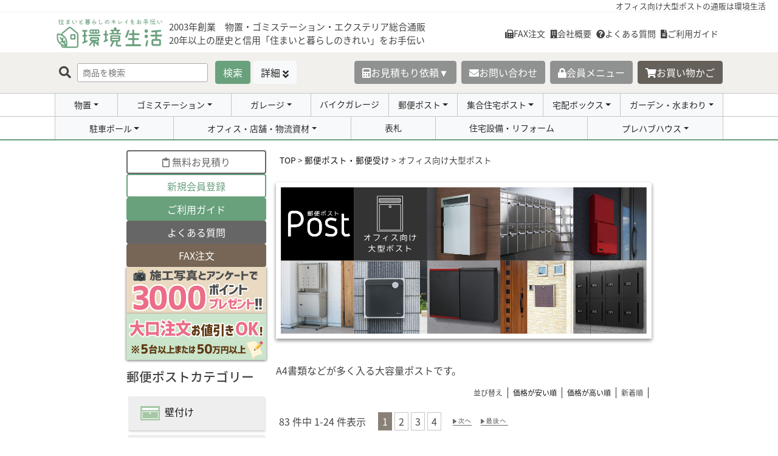

--- FILE ---
content_type: text/html;charset=Shift_JIS
request_url: https://www.ec-life.co.jp/fs/eclife/c/2512
body_size: 6650
content:
<!DOCTYPE html PUBLIC "-//W3C//DTD XHTML 1.0 Transitional//EN" "http://www.w3.org/TR/xhtml1/DTD/xhtml1-transitional.dtd">
<html lang="ja">
<head>
<meta http-equiv="Content-Language" content="ja" />
<meta http-equiv="Content-Type" content="text/html; charset=Shift_JIS" />
<meta http-equiv="Pragma" content="no-cache" />
<meta http-equiv="cache-control" content="no-cache" />
<meta http-equiv="Expires" content="Thu, 01 Dec 1994 16:00:00 GMT" />
<meta name="description" content="A4書類などが多く入る大容量ポストの取扱商品一覧ページです。郵便ポスト・郵便受けの通信販売はお任せください！環境生活ではさまざまなデザインの郵便ポストを取り扱っております。" />
<meta name="keywords" content="郵便受け,オフィス向け,サービス事務所,専用,会社用,大容量,業務用,大きい" />

<title>オフィス向け大型ポスト 環境生活</title>
<link rel="stylesheet" type="text/css" href="/shop/css/r_system_preset.css?v3.24.0" />
<link rel="stylesheet" type="text/css" href="/shop/item/eclife/design/template01/css/system_DesignSettings.css" />
<link rel="stylesheet" type="text/css" href="/shop/item/eclife/design/template01/css/system_SizeColorSettings.css" />
<link rel="stylesheet" type="text/css" href="/shop/item/eclife/design/template01/css/system_LayoutSettings50.css" />
<link rel="stylesheet" type="text/css" href="/shop/item/eclife/design/template01/css/original.css" />

<script type="text/javascript" src="/shop/js/jquery.js" charset="UTF-8"></script>


<script type="text/javascript" src="/shop/js/futureshop2.js"></script>
<script type="text/javascript" src="/shop/item/eclife/design/template01/js/original.js"></script>

<link rel="canonical" href="//www.ec-life.co.jp/fs/eclife/c/2512"/>
<!-- Google tag (gtag.js) -->
<script async src="https://www.googletagmanager.com/gtag/js?id=G-GEJZNMHETK"></script>
<script>
  window.dataLayer = window.dataLayer || [];
  function gtag(){dataLayer.push(arguments);}
  gtag('js', new Date());

  gtag('config', 'G-GEJZNMHETK');
</script>

<!-- viewport, JavaScript -->
<!-- 任意測定タグ設定に入れても、グループページには出力されないためGoogle設定に記述中 -->
<meta name="viewport" content="width=device-width,initial-scale=1.0,minimum-scale=1.0">
<script src="https://code.jquery.com/jquery-3.5.1.min.js" integrity="sha256-9/aliU8dGd2tb6OSsuzixeV4y/faTqgFtohetphbbj0=" crossorigin="anonymous"></script>
<script src="https://cdn.jsdelivr.net/npm/vue@2.6.14/dist/vue.min.js" integrity="sha256-kXTEJcRFN330VirZFl6gj9+UM6gIKW195fYZeR3xDhc=" crossorigin="anonymous"></script>
<script src="https://cdn.jsdelivr.net/npm/axios@0.25.0/dist/axios.min.js" integrity="sha256-sAgoqllJaAcfBihBgzVT+YVBhFBh4tHDFE2keszllA0=" crossorigin="anonymous"></script>
<script src="https://cdn.jsdelivr.net/npm/lodash@4.17.21/lodash.min.js" integrity="sha256-qXBd/EfAdjOA2FGrGAG+b3YBn2tn5A6bhz+LSgYD96k=" crossorigin="anonymous"></script>
<!-- /viewport, JavaScript -->

<!-- eclife 20190306 -->
<!-- Google Tag Manager -->
<script>(function(w,d,s,l,i){w[l]=w[l]||[];w[l].push({'gtm.start':
new Date().getTime(),event:'gtm.js'});var f=d.getElementsByTagName(s)[0],
j=d.createElement(s),dl=l!='dataLayer'?'&l='+l:'';j.async=true;j.src=
'https://www.googletagmanager.com/gtm.js?id='+i+dl;f.parentNode.insertBefore(j,f);
})(window,document,'script','dataLayer','GTM-NH5V9CB');</script>
<!-- End Google Tag Manager -->
<!-- GTM alternate-->
<script async src="https://www.googletagmanager.com/gtag/js?id=UA-1620327-16"></script>
<script type="text/javascript">
var page = document.location.href + '';
if(typeof Fs_spl=="object" && typeof Fs_spl[page.replace('https://www.ec-life.co.jp/fs/eclife/','')]==="string"){
  window.dataLayer = window.dataLayer || [];
  function gtag(){dataLayer.push(arguments);}
  gtag('js', new Date());
  gtag('config', 'UA-1620327-16');
}
</script>
<!-- /ga -->
<script type="text/javascript" src="//r2.future-shop.jp/fs.eclife/pc/recommend.js" charset="UTF-8"></script>
</head>
<body id="FS2_body_Goods" class="FS2_body_Goods_GoodsGroupList_2 FS2_body_Goods_2512" xmlns:fb="http://ogp.me/ns/fb#">

<div class="layout_body">
<div class="FS2_body_text_area"><p class="FS2_body_text" align="center">オフィス向け大型ポストの通販は環境生活</p></div>
<div class="layout_header"><script src="/common_parts/load-common.js" type="text/javascript" charset="utf-8"></script>
<link rel="stylesheet" type="text/css" href="/shop/item/eclife/design/template05/css/system_DesignSettings.css" />
<link rel="stylesheet" type="text/css" href="/shop/item/eclife/design/template05/css/system_SizeColorSettings.css" />
<link rel="stylesheet" type="text/css" href="/shop/item/eclife/design/template05/css/system_LayoutSettings48.css" />
<link rel="stylesheet" type="text/css" href="/shop/item/eclife/design/template05/css/original.css" />
<link href="/common_parts/common_parts_force_fs.css" rel="stylesheet" type="text/css" charset="utf-8">
<link href="/css/template_one.min.css?rev=20211216" rel="stylesheet" type="text/css">
<div id="veryImportantInfo" class="replace-to-feed" data-feed-url="/blogs/tag/veryimportant/" data-template-file="veryimportant"></div>
<header id="header_top_wrapper" style="min-height: 112px;"></header>
<div id="header_category" class="container-fluid p-0" style="min-height: 78px;"></div></div>

 <table border="0" cellspacing="0" cellpadding="0" class="layout_table">
 <tr>
 <td class="layout_menu"><div class="btns">
  <a href="https://www.ec-life.co.jp/lara/public/fm2/others_estimate" role="button" class="btn gray_outline"><i class="far fa-clipboard"></i> 無料お見積り</a>
  <a href="https://www.ec-life.co.jp/fs/eclife/MemberEntryEdit.html" role="button" class="btn orggreen_outline">新規会員登録</a>
  <a href="https://www.ec-life.co.jp/page/guide/index.html" role="button" class="btn orggreen">ご利用ガイド</a>
  <a href="https://www.ec-life.co.jp/faq/" role="button" class="btn gray">よくある質問</a>
  <a href="https://www.ec-life.co.jp/page/fax/index.html" role="button" class="btn brown">FAX注文</a>
<a href="https://www.ec-life.co.jp/lara/public/fm2/construction"><img src="https://www.ec-life.co.jp/images/banner_50manover.svg" alt="レビューを書いて3000ポイントプレゼント" class="img_button"></a>
<a href="https://www.ec-life.co.jp/lara/public/fm2/others_estimate"><img src="https://www.ec-life.co.jp/images/banner_3000point.svg" alt="50万円以上の大口注文のお値引きOK！" class="img_button"></a>
</div>

<div class="post_nav">
<h2>郵便ポストカテゴリー</h2>
<ul class="list-group list-group-flush ul_horizon_sm">
  <li class="list-group-item cat_li"><a href="https://www.ec-life.co.jp/fs/eclife/c/2501"><img src="https://www.ec-life.co.jp/images/category-banners/group-post/picticon_kabe.svg" class="org_pictgram">壁付け</a></li>
  <li class="list-group-item cat_li"><a href="https://www.ec-life.co.jp/fs/eclife/c/2503"><img src="https://www.ec-life.co.jp/images/category-banners/group-post/picticon_stand.svg" class="org_pictgram">スタンド式</a></li>
  <li class="list-group-item cat_li"><a href="https://www.ec-life.co.jp/fs/eclife/c/2502"><img src="https://www.ec-life.co.jp/images/category-banners/group-post/picticon_umekomi.svg" class="org_pictgram">壁埋め込み式</a></li>
  <li class="list-group-item cat_li"><a href="https://www.ec-life.co.jp/fs/eclife/c/09"><img src="https://www.ec-life.co.jp/images/category-banners/group-post/picticon_hyousatsu.svg" class="org_pictgram">表札</a></li>
  <li class="list-group-item cat_li"><a href="https://www.ec-life.co.jp/delivery_box/"><img src="https://www.ec-life.co.jp/images/category-banners/group-post/picticon_takuhaibox.svg" class="org_pictgram">宅配ボックス</a></li>
  <li class="list-group-item cat_li"><a href="https://www.ec-life.co.jp/fs/eclife/c/2512"><img src="https://www.ec-life.co.jp/images/category-banners/group-post/picticon_office.svg" class="org_pictgram">オフィス向け・大型ポスト</a></li>
  <li class="list-group-item cat_li"><a href="https://www.ec-life.co.jp/fs/eclife/c/2504"><img src="https://www.ec-life.co.jp/images/category-banners/group-post/picticon_shinbun.svg" class="org_pictgram">新聞受け</a></li>
  <li class="list-group-item cat_li"><a href="https://www.ec-life.co.jp/fs/eclife/c/gr766"><img src="https://www.ec-life.co.jp/images/category-banners/group-post/picticon_kinoumoncyu.svg" class="org_pictgram">機能門柱</a></li>
  <li class="list-group-item cat_li"><a href="https://www.ec-life.co.jp/mansion_post/"><img src="https://www.ec-life.co.jp/images/category-banners/group-post/picticon_syuugou.svg" class="org_pictgram">集合住宅用ポスト</a></li>
  <li class="list-group-item cat_li"><a href="https://www.ec-life.co.jp/fs/eclife/c/2599"><img src="https://www.ec-life.co.jp/images/category-banners/group-post/picticon_option.svg" class="org_pictgram">オプション</a></li>
</ul>
</div>

<div class="">
<h2>メーカーで選ぶ</h2>
<ul class="list-group list-group-flush ul_horizon_sm">
<li class="list-group-item cat_li"><a href="https://www.ec-life.co.jp/fs/eclife/GoodsSearchList.html?sort=08&tag=オンリーワン">オンリーワン</a></li>
<li class="list-group-item cat_li"><a href="https://www.ec-life.co.jp/fs/eclife/GoodsSearchList.html?sort=08&tag=ナスタ">ナスタ</a></li>
<li class="list-group-item cat_li"><a href="https://www.ec-life.co.jp/fs/eclife/GoodsSearchList.html?sort=08&tag=ユニソン">ユニソン</a></li>
<li class="list-group-item cat_li"><a href="https://www.ec-life.co.jp/fs/eclife/GoodsSearchList.html?sort=08&tag=LIXIL">LIXIL</a></li>
<li class="list-group-item cat_li"><a href="https://www.ec-life.co.jp/fs/eclife/GoodsSearchList.html?sort=08&tag=タマヤ">タマヤ</a></li>
<li class="list-group-item cat_li"><a href="https://www.ec-life.co.jp/fs/eclife/GoodsSearchList.html?sort=08&tag=コーワソニア">コーワソニア</a></li>
<li class="list-group-item cat_li"><a href="https://www.ec-life.co.jp/fs/eclife/GoodsSearchList.html?sort=08&tag=グリーンライフ">グリーンライフ</a></li>
<li class="list-group-item cat_li"><a href="https://www.ec-life.co.jp/fs/eclife/GoodsSearchList.html?sort=08&tag=セキスイデザインワークス">セキスイデザインワークス</a></li>
<li class="list-group-item cat_li"><a href="https://www.ec-life.co.jp/fs/eclife/GoodsSearchList.html?sort=08&tag=住友林業緑化">住友林業緑化</a></li>
<li class="list-group-item cat_li"><a href="https://www.ec-life.co.jp/fs/eclife/GoodsSearchList.html?sort=08&tag=美濃クラフト">美濃クラフト</a></li>
</ul>
</div>

<div class="btns">
<a class="btn btn-secondary" href="https://seal.digicert.com/seals/popup/?tag=-0O_bmG0&url=www.ec-life.co.jp&lang=ja&cbr=1621416517716" role="button" target="blank">ジオトラスト</a>
<a class="btn btn-light" href="https://www.geotrust.co.jp/ssl_guideline/ssl_beginners/" role="button" target="blank">SSLとは？</a>
</div>

<div>
<a class="twitter-timeline" data-lang="ja" data-theme="light" width="100%" data-tweet-limit="3" data-chrome="noheader" data-chrome="nofooter" href="https://twitter.com/kankyouseikatu?ref_src=twsrc%5Etfw">Tweets by kankyouseikatu</a>
<script async src="https://platform.twitter.com/widgets.js" charset="utf-8"></script>
</div></td>
 <td class="layout_content">
 
 <div class="system_content">
 <p class="pan FS2_breadcrumbs">
<a href="https://www.ec-life.co.jp/">TOP</a> &gt; <a href="https://www.ec-life.co.jp/fs/eclife/c/25">郵便ポスト・郵便受け</a> &gt; オフィス向け大型ポスト
</p>
 
 <div class="user_content FS2_upper_comment FS2_SeniorDesign_comment"><img src="https://www.ec-life.co.jp/images/category-banners/group-post/office.jpg" class="img-fluid d-block img_bann"><br><p>A4書類などが多く入る大容量ポストです。</p></div>
 
 
  
  <div class="FS2_sort_menu_bg">
<ul id="FS2_sort_menu">
<li class="FS2_sort_menu_title">並び替え</li>
<li class="FS2_sort_menu_sortPriceLowLink"><a href="/fs/eclife/c/2512?sort=03">価格が安い順</a></li>
<li class="FS2_sort_menu_sortPriceHighLink"><a href="/fs/eclife/c/2512?sort=04">価格が高い順</a></li>
<li class="FS2_sort_menu_sortNewLink">新着順</li>
</ul>
</div>
 <div class="FS2_GroupLayout">
 <p class="pager">
<span class="FS2_pager_text">83 件中 1-24 件表示　</span>
<span class="FS2_pager_stay">1</span>
<a href="https://www.ec-life.co.jp/fs/eclife/c/2512/1/2" class="FS2_pager_link">2</a>
<a href="https://www.ec-life.co.jp/fs/eclife/c/2512/1/3" class="FS2_pager_link">3</a>
<a href="https://www.ec-life.co.jp/fs/eclife/c/2512/1/4" class="FS2_pager_link">4</a>
<a href="https://www.ec-life.co.jp/fs/eclife/c/2512/1/2" class="FS2_pager_link_next"><img src="/shop/img/naviitem/pager_next.gif" alt="次のページへ" border="0"/></a><a href="https://www.ec-life.co.jp/fs/eclife/c/2512/1/4" class="FS2_pager_link_last"><img src="/shop/img/naviitem/pager_last.gif" alt="最後のページへ" border="0"/></a>
</p>
 
<div class="groupLayout">
<div class="alignItem_03">

<a name="mx-101f"></a>
<div class="gl_Item" id="FS2_itemlayout_C">
<div class="itemCenter">

<div class="FS2_thumbnail_container"><a href="https://www.ec-life.co.jp/fs/eclife/2512/mx-101f" onClick="return canSubmit();"><img src="/shop/item/eclife/picture/goods/44908_thumbnail.jpg" alt="エリア限定送料無料 田島メタルワーク 独立大型郵便ポスト 脚付 前入れ前出し MX-101F[大型郵便受け/大型郵便ポスト]" class="thumbnail" border="0" /></a></div>
<h2 class="itemGroup"><a href="https://www.ec-life.co.jp/fs/eclife/2512/mx-101f" onClick="return canSubmit();"><span class="itemCatchCopy">郵便ポスト･郵便受け オフィス向け大型ポスト</span>田島メタルワーク 独立大型郵便ポスト 脚付 前入れ前出し MX-101F[大型郵便受け/大型郵便ポスト]</a></h2>

<div class="FS2_itemPrice_area">
<p class="FS2_itemPrice_text">
定価217,800円のところ<br />
<span class="FS2_special_price">全品5％OFFセール!2026/2/26まで</span><span class="itemPrice">134,492円</span><span class="FS2_itemPrice_addition">(税込)</span>
</p>
</div>
				 
</div>
</div>

<a name="hsk-687sb"></a>
<div class="gl_Item" id="FS2_itemlayout_C">
<div class="itemCenter">

<div class="FS2_thumbnail_container"><a href="https://www.ec-life.co.jp/fs/eclife/2512/hsk-687sb" onClick="return canSubmit();"><img src="/shop/item/eclife/picture/goods/44883_thumbnail.jpg" alt="ハッピー金属工業 送料無料 ハッピー ステンレスポスト ファミールシリーズ 687-SB スーパーブラック ダイヤル錠付き[大型郵便受け/大型郵便ポスト]" class="thumbnail" border="0" /></a></div>
<h2 class="itemGroup"><a href="https://www.ec-life.co.jp/fs/eclife/2512/hsk-687sb" onClick="return canSubmit();"><span class="itemCatchCopy">郵便ポストなら環境生活 郵便ポスト･郵便受け オフィス向け大型ポスト</span>ハッピー金属工業 送料無料 ハッピー ステンレスポスト ファミールシリーズ 687-SB スーパーブラック ダイヤル錠付き[大型郵便受け/大型郵便ポスト]</a></h2>

<div class="FS2_itemPrice_area">
<p class="FS2_itemPrice_text">
定価117,249円のところ<br />
<span class="FS2_special_price">全品5％OFFセール!2026/2/26まで</span><span class="itemPrice">69,617円</span><span class="FS2_itemPrice_addition">(税込)</span>
</p>
</div>
				 
</div>
</div>

<a name="hsk-662k"></a>
<div class="gl_Item" id="FS2_itemlayout_C">
<div class="itemCenter">

<div class="FS2_thumbnail_container"><a href="https://www.ec-life.co.jp/fs/eclife/2512/hsk-662k" onClick="return canSubmit();"><img src="/shop/item/eclife/picture/goods/44882_thumbnail.jpg" alt="ハッピー金属工業 送料無料 ハッピー ステンレスポスト ファミールシリーズ 大型サイズ 662-K ダイヤル錠付き[大型郵便受け/大型郵便ポスト]" class="thumbnail" border="0" /></a></div>
<h2 class="itemGroup"><a href="https://www.ec-life.co.jp/fs/eclife/2512/hsk-662k" onClick="return canSubmit();"><span class="itemCatchCopy">郵便ポストなら環境生活 郵便ポスト･郵便受け オフィス向け大型ポスト</span>ハッピー金属工業 送料無料 ハッピー ステンレスポスト ファミールシリーズ 大型サイズ 662-K ダイヤル錠付き[大型郵便受け/大型郵便ポスト]</a></h2>

<div class="FS2_itemPrice_area">
<p class="FS2_itemPrice_text">
定価46,200円のところ<br />
<span class="FS2_special_price">全品5％OFFセール!2026/2/26まで</span><span class="itemPrice">30,175円</span><span class="FS2_itemPrice_addition">(税込)</span>
</p>
</div>
				 
</div>
</div>
<br clear="all"/>

<a name="hsk-662et"></a>
<div class="gl_Item" id="FS2_itemlayout_C">
<div class="itemCenter">

<div class="FS2_thumbnail_container"><a href="https://www.ec-life.co.jp/fs/eclife/2512/hsk-662et" onClick="return canSubmit();"><img src="/shop/item/eclife/picture/goods/44881_thumbnail.jpg" alt="ハッピー金属工業 送料無料 ハッピー ステンレスポスト ファミールシリーズ 大型サイズ 662-ET エッチング[大型郵便受け/大型郵便ポスト]" class="thumbnail" border="0" /></a></div>
<h2 class="itemGroup"><a href="https://www.ec-life.co.jp/fs/eclife/2512/hsk-662et" onClick="return canSubmit();"><span class="itemCatchCopy">郵便ポストなら環境生活 郵便ポスト･郵便受け オフィス向け大型ポスト</span>ハッピー金属工業 送料無料 ハッピー ステンレスポスト ファミールシリーズ 大型サイズ 662-ET エッチング[大型郵便受け/大型郵便ポスト]</a></h2>

<div class="FS2_itemPrice_area">
<p class="FS2_itemPrice_text">
定価42,900円のところ<br />
<span class="FS2_special_price">全品5％OFFセール!2026/2/26まで</span><span class="itemPrice">28,018円</span><span class="FS2_itemPrice_addition">(税込)</span>
</p>
</div>
				 
</div>
</div>

<a name="KS-MB5202PU-2L-S"></a>
<div class="gl_Item" id="FS2_itemlayout_C">
<div class="itemCenter">

<div class="FS2_thumbnail_container"><a href="https://www.ec-life.co.jp/fs/eclife/2512/KS-MB5202PU-2L-S" onClick="return canSubmit();"><img src="/shop/item/eclife/picture/goods/44638_thumbnail.jpg" alt="【2戸用】【本体樹脂製】ナスタ 集合郵便受箱（ヨコ型） 前入前出 D-ALL 静音大型ダイヤル錠 ステンレスヘアーライン KS-MB5202PU-2L-S" class="thumbnail" border="0" /></a></div>
<h2 class="itemGroup"><a href="https://www.ec-life.co.jp/fs/eclife/2512/KS-MB5202PU-2L-S" onClick="return canSubmit();">【2戸用】【本体樹脂製】ナスタ 集合郵便受箱（ヨコ型） 前入前出 D-ALL 静音大型ダイヤル錠 ステンレスヘアーライン KS-MB5202PU-2L-S</a></h2>

<div class="FS2_itemPrice_area">
<p class="FS2_itemPrice_text">
定価28,600円のところ<br />
<span class="FS2_special_price">全品5％OFFセール!2026/2/26まで</span><span class="itemPrice">17,034円</span><span class="FS2_itemPrice_addition">(税込)</span>
</p>
</div>
				 
</div>
</div>

<a name="ks-mb5002pu-3l-s"></a>
<div class="gl_Item" id="FS2_itemlayout_C">
<div class="itemCenter">

<div class="FS2_thumbnail_container"><a href="https://www.ec-life.co.jp/fs/eclife/2512/ks-mb5002pu-3l-s" onClick="return canSubmit();"><img src="/shop/item/eclife/picture/goods/43556_thumbnail.jpg" alt="3戸用 本体樹脂製 ナスタ 集合郵便受箱(ヨコ型) 前入前出 D-ALL 静音大型ダイヤル錠 KS-MB5002PU-3L-S" class="thumbnail" border="0" /></a></div>
<h2 class="itemGroup"><a href="https://www.ec-life.co.jp/fs/eclife/2512/ks-mb5002pu-3l-s" onClick="return canSubmit();"><span class="itemCatchCopy">盗難配慮機構ナスガード付</span>ナスタ 集合郵便受箱 前入前出 3戸タイプ D-ALL 静音大型ダイヤル錠 ステンレスヘアライン KS-MB5002PU-3L-S</a></h2>

<div class="FS2_itemPrice_area">
<p class="FS2_itemPrice_text">
定価39,600円のところ<br />
<span class="FS2_special_price">全品5％OFFセール!2026/2/26まで</span><span class="itemPrice">22,639円</span><span class="FS2_itemPrice_addition">(税込)</span>
</p>
</div>
				 
</div>
</div>
<br clear="all"/>

<a name="ks-mb5002pu-2l-s"></a>
<div class="gl_Item" id="FS2_itemlayout_C">
<div class="itemCenter">

<div class="FS2_thumbnail_container"><a href="https://www.ec-life.co.jp/fs/eclife/2512/ks-mb5002pu-2l-s" onClick="return canSubmit();"><img src="/shop/item/eclife/picture/goods/43555_thumbnail.jpg" alt="2戸用 本体樹脂製 ナスタ 集合郵便受箱(ヨコ型) 前入前出 D-ALL 静音大型ダイヤル錠 KS-MB5002PU-2L-S" class="thumbnail" border="0" /></a></div>
<h2 class="itemGroup"><a href="https://www.ec-life.co.jp/fs/eclife/2512/ks-mb5002pu-2l-s" onClick="return canSubmit();"><span class="itemCatchCopy">盗難配慮機構ナスガード付</span>ナスタ 集合郵便受箱 前入前出 2戸タイプ D-ALL 静音大型ダイヤル錠 ステンレスヘアライン KS-MB5002PU-2L-S</a></h2>

<div class="FS2_itemPrice_area">
<p class="FS2_itemPrice_text">
定価26,400円のところ<br />
<span class="FS2_special_price">全品5％OFFセール!2026/2/26まで</span><span class="itemPrice">15,675円</span><span class="FS2_itemPrice_addition">(税込)</span>
</p>
</div>
				 
</div>
</div>

<a name="KS-MB603S-L"></a>
<div class="gl_Item" id="FS2_itemlayout_C">
<div class="itemCenter">

<div class="FS2_thumbnail_container"><a href="https://www.ec-life.co.jp/fs/eclife/2512/KS-MB603S-L" onClick="return canSubmit();"><img src="/shop/item/eclife/picture/goods/43524_thumbnail.jpg" alt="ナスタ 集合郵便受箱 前入前出 ボンメール 静音大型ダイヤル錠 KS-MB603S-L" class="thumbnail" border="0" /></a></div>
<h2 class="itemGroup"><a href="https://www.ec-life.co.jp/fs/eclife/2512/KS-MB603S-L" onClick="return canSubmit();"><span class="itemCatchCopy">組み合わせ自由なコンビネーションタイプ</span>ナスタ 集合郵便受箱 前入前出 ボンメール 静音大型ダイヤル錠 KS-MB603S-L</a></h2>

<div class="FS2_itemPrice_area">
<p class="FS2_itemPrice_text">
定価108,900円のところ<br />
<span class="FS2_special_price">全品5％OFFセール!2026/2/26まで</span><span class="itemPrice">59,879円</span><span class="FS2_itemPrice_addition">(税込)</span>
</p>
</div>
				 
</div>
</div>

<a name="KS-MB601S-L"></a>
<div class="gl_Item" id="FS2_itemlayout_C">
<div class="itemCenter">

<div class="FS2_thumbnail_container"><a href="https://www.ec-life.co.jp/fs/eclife/2512/KS-MB601S-L" onClick="return canSubmit();"><img src="/shop/item/eclife/picture/goods/43523_thumbnail.jpg" alt="ナスタ 集合郵便受箱 前入前出 ボンメール 静音大型ダイヤル錠 KS-MB601S-L" class="thumbnail" border="0" /></a></div>
<h2 class="itemGroup"><a href="https://www.ec-life.co.jp/fs/eclife/2512/KS-MB601S-L" onClick="return canSubmit();"><span class="itemCatchCopy">組み合わせ自由なコンビネーションタイプ</span>ナスタ 集合郵便受箱 前入前出 ボンメール 静音大型ダイヤル錠 KS-MB601S-L</a></h2>

<div class="FS2_itemPrice_area">
<p class="FS2_itemPrice_text">
定価34,650円のところ<br />
<span class="FS2_special_price">全品5％OFFセール!2026/2/26まで</span><span class="itemPrice">19,751円</span><span class="FS2_itemPrice_addition">(税込)</span>
</p>
</div>
				 
</div>
</div>
<br clear="all"/>

<a name="parcel-duomo-b"></a>
<div class="gl_Item" id="FS2_itemlayout_C">
<div class="itemCenter">

<div class="FS2_thumbnail_container"><a href="https://www.ec-life.co.jp/fs/eclife/2512/parcel-duomo-b" onClick="return canSubmit();"><img src="/shop/item/eclife/picture/goods/41784_thumbnail.jpg" alt="コーワソニア ポスト宅配ボックス一体型スタンド parcel duomo ブラック 前入前出" class="thumbnail" border="0" /></a></div>
<h2 class="itemGroup"><a href="https://www.ec-life.co.jp/fs/eclife/2512/parcel-duomo-b" onClick="return canSubmit();">コーワソニア ポスト宅配ボックス一体型スタンド parcel duomo ブラック 前入前出</a></h2>

<div class="FS2_itemPrice_area">
<p class="FS2_itemPrice_text">
定価191,400円のところ<br />
<span class="FS2_special_price">全品5％OFFセール!2026/2/26まで</span><span class="itemPrice">127,857円</span><span class="FS2_itemPrice_addition">(税込)</span>
</p>
</div>
				 
</div>
</div>

<a name="parcel-duomo-w"></a>
<div class="gl_Item" id="FS2_itemlayout_C">
<div class="itemCenter">

<div class="FS2_thumbnail_container"><a href="https://www.ec-life.co.jp/fs/eclife/2512/parcel-duomo-w" onClick="return canSubmit();"><img src="/shop/item/eclife/picture/goods/41783_thumbnail.jpg" alt="コーワソニア ポスト宅配ボックス一体型スタンド parcel duomo ホワイト 前入前出" class="thumbnail" border="0" /></a></div>
<h2 class="itemGroup"><a href="https://www.ec-life.co.jp/fs/eclife/2512/parcel-duomo-w" onClick="return canSubmit();">コーワソニア ポスト宅配ボックス一体型スタンド parcel duomo ホワイト 前入前出</a></h2>

<div class="FS2_itemPrice_area">
<p class="FS2_itemPrice_text">
定価191,400円のところ<br />
<span class="FS2_special_price">全品5％OFFセール!2026/2/26まで</span><span class="itemPrice">127,857円</span><span class="FS2_itemPrice_addition">(税込)</span>
</p>
</div>
				 
</div>
</div>

<a name="parcel-duomo-br"></a>
<div class="gl_Item" id="FS2_itemlayout_C">
<div class="itemCenter">

<div class="FS2_thumbnail_container"><a href="https://www.ec-life.co.jp/fs/eclife/2512/parcel-duomo-br" onClick="return canSubmit();"><img src="/shop/item/eclife/picture/goods/41782_thumbnail.jpg" alt="コーワソニア ポスト宅配ボックス一体型スタンド parcel duomo ブラウン 前入前出" class="thumbnail" border="0" /></a></div>
<h2 class="itemGroup"><a href="https://www.ec-life.co.jp/fs/eclife/2512/parcel-duomo-br" onClick="return canSubmit();">コーワソニア ポスト宅配ボックス一体型スタンド parcel duomo ブラウン 前入前出</a></h2>

<div class="FS2_itemPrice_area">
<p class="FS2_itemPrice_text">
定価191,400円のところ<br />
<span class="FS2_special_price">全品5％OFFセール!2026/2/26まで</span><span class="itemPrice">127,857円</span><span class="FS2_itemPrice_addition">(税込)</span>
</p>
</div>
				 
</div>
</div>
<br clear="all"/>

<a name="parcel-duomo-gr"></a>
<div class="gl_Item" id="FS2_itemlayout_C">
<div class="itemCenter">

<div class="FS2_thumbnail_container"><a href="https://www.ec-life.co.jp/fs/eclife/2512/parcel-duomo-gr" onClick="return canSubmit();"><img src="/shop/item/eclife/picture/goods/41781_thumbnail.jpg" alt="コーワソニア ポスト宅配ボックス一体型スタンド parcel duomo グリーン 前入前出" class="thumbnail" border="0" /></a></div>
<h2 class="itemGroup"><a href="https://www.ec-life.co.jp/fs/eclife/2512/parcel-duomo-gr" onClick="return canSubmit();">コーワソニア ポスト宅配ボックス一体型スタンド parcel duomo グリーン 前入前出</a></h2>

<div class="FS2_itemPrice_area">
<p class="FS2_itemPrice_text">
定価191,400円のところ<br />
<span class="FS2_special_price">全品5％OFFセール!2026/2/26まで</span><span class="itemPrice">127,857円</span><span class="FS2_itemPrice_addition">(税込)</span>
</p>
</div>
				 
</div>
</div>

<a name="parcel-duomo-bo"></a>
<div class="gl_Item" id="FS2_itemlayout_C">
<div class="itemCenter">

<div class="FS2_thumbnail_container"><a href="https://www.ec-life.co.jp/fs/eclife/2512/parcel-duomo-bo" onClick="return canSubmit();"><img src="/shop/item/eclife/picture/goods/41780_thumbnail.jpg" alt="コーワソニア ポスト宅配ボックス一体型スタンド parcel duomo ボルドー 前入前出" class="thumbnail" border="0" /></a></div>
<h2 class="itemGroup"><a href="https://www.ec-life.co.jp/fs/eclife/2512/parcel-duomo-bo" onClick="return canSubmit();">コーワソニア ポスト宅配ボックス一体型スタンド parcel duomo ボルドー 前入前出</a></h2>

<div class="FS2_itemPrice_area">
<p class="FS2_itemPrice_text">
定価191,400円のところ<br />
<span class="FS2_special_price">全品5％OFFセール!2026/2/26まで</span><span class="itemPrice">127,857円</span><span class="FS2_itemPrice_addition">(税込)</span>
</p>
</div>
				 
</div>
</div>

<a name="3214"></a>
<div class="gl_Item" id="FS2_itemlayout_C">
<div class="itemCenter">

<div class="FS2_thumbnail_container"><a href="https://www.ec-life.co.jp/fs/eclife/2512/3214" onClick="return canSubmit();"><img src="/shop/item/eclife/picture/goods/41779_thumbnail.jpg" alt="コーワソニア 集合宅配ポスト 3214 屋内タイプ 前入前出" class="thumbnail" border="0" /></a></div>
<h2 class="itemGroup"><a href="https://www.ec-life.co.jp/fs/eclife/2512/3214" onClick="return canSubmit();">コーワソニア 集合宅配ポスト 3214 屋内タイプ 前入前出</a></h2>

<div class="FS2_itemPrice_area">
<p class="FS2_itemPrice_text">
定価42,350円のところ<br />
<span class="FS2_special_price">全品5％OFFセール!2026/2/26まで</span><span class="itemPrice">28,738円</span><span class="FS2_itemPrice_addition">(税込)</span>
</p>
</div>
				 
</div>
</div>
<br clear="all"/>

<a name="3313-w"></a>
<div class="gl_Item" id="FS2_itemlayout_C">
<div class="itemCenter">

<div class="FS2_thumbnail_container"><a href="https://www.ec-life.co.jp/fs/eclife/2512/3313-w" onClick="return canSubmit();"><img src="/shop/item/eclife/picture/goods/41778_thumbnail.jpg" alt="コーワソニア 集合宅配ポスト 3313 ホワイト 防滴タイプ 前入前出" class="thumbnail" border="0" /></a></div>
<h2 class="itemGroup"><a href="https://www.ec-life.co.jp/fs/eclife/2512/3313-w" onClick="return canSubmit();">コーワソニア 集合宅配ポスト 3313 ホワイト 防滴タイプ 前入前出</a></h2>

<div class="FS2_itemPrice_area">
<p class="FS2_itemPrice_text">
定価57,200円のところ<br />
<span class="FS2_special_price">全品5％OFFセール!2026/2/26まで</span><span class="itemPrice">38,617円</span><span class="FS2_itemPrice_addition">(税込)</span>
</p>
</div>
				 
</div>
</div>

<a name="3313-k"></a>
<div class="gl_Item" id="FS2_itemlayout_C">
<div class="itemCenter">

<div class="FS2_thumbnail_container"><a href="https://www.ec-life.co.jp/fs/eclife/2512/3313-k" onClick="return canSubmit();"><img src="/shop/item/eclife/picture/goods/41777_thumbnail.jpg" alt="コーワソニア 集合宅配ポスト 3313 ブラック 防滴タイプ 前入前出" class="thumbnail" border="0" /></a></div>
<h2 class="itemGroup"><a href="https://www.ec-life.co.jp/fs/eclife/2512/3313-k" onClick="return canSubmit();">コーワソニア 集合宅配ポスト 3313 ブラック 防滴タイプ 前入前出</a></h2>

<div class="FS2_itemPrice_area">
<p class="FS2_itemPrice_text">
定価57,200円のところ<br />
<span class="FS2_special_price">全品5％OFFセール!2026/2/26まで</span><span class="itemPrice">38,617円</span><span class="FS2_itemPrice_addition">(税込)</span>
</p>
</div>
				 
</div>
</div>

<a name="zy3bk"></a>
<div class="gl_Item" id="FS2_itemlayout_C">
<div class="itemCenter">

<div class="FS2_thumbnail_container"><a href="https://www.ec-life.co.jp/fs/eclife/2512/zy3bk" onClick="return canSubmit();"><img src="/shop/item/eclife/picture/goods/41646_thumbnail.jpg" alt="マイスタンドセット サテンブラック ZY3BK" class="thumbnail" border="0" /></a></div>
<h2 class="itemGroup"><a href="https://www.ec-life.co.jp/fs/eclife/2512/zy3bk" onClick="return canSubmit();">マイスタンドセット サテンブラック ZY3BK</a></h2>

<div class="FS2_itemPrice_area">
<p class="FS2_itemPrice_text">
定価51,700円のところ<br />
<span class="FS2_special_price">全品5％OFFセール!2026/2/26まで</span><span class="itemPrice">25,865円</span><span class="FS2_itemPrice_addition">(税込)</span>
</p>
</div>
				 
</div>
</div>
<br clear="all"/>

<a name="zy3wh"></a>
<div class="gl_Item" id="FS2_itemlayout_C">
<div class="itemCenter">

<div class="FS2_thumbnail_container"><a href="https://www.ec-life.co.jp/fs/eclife/2512/zy3wh" onClick="return canSubmit();"><img src="/shop/item/eclife/picture/goods/41643_thumbnail.jpg" alt="マイスタンドセット ホワイト ZY3WH" class="thumbnail" border="0" /></a></div>
<h2 class="itemGroup"><a href="https://www.ec-life.co.jp/fs/eclife/2512/zy3wh" onClick="return canSubmit();">マイスタンドセット ホワイト ZY3WH</a></h2>

<div class="FS2_itemPrice_area">
<p class="FS2_itemPrice_text">
定価51,700円のところ<br />
<span class="FS2_special_price">全品5％OFFセール!2026/2/26まで</span><span class="itemPrice">25,865円</span><span class="FS2_itemPrice_addition">(税込)</span>
</p>
</div>
				 
</div>
</div>

<a name="ks-mb507s-pk-bk"></a>
<div class="gl_Item" id="FS2_itemlayout_C">
<div class="itemCenter">

<div class="FS2_thumbnail_container"><a href="https://www.ec-life.co.jp/fs/eclife/2512/ks-mb507s-pk-bk" onClick="return canSubmit();"><img src="/shop/item/eclife/picture/goods/35629_thumbnail.jpg" alt="ナスタ オフィスポスト 前入前出 D-ALL 可変プッシュボタン錠 ブラック KS-MB507S-PK-BK※受注生産品" class="thumbnail" border="0" /></a></div>
<h2 class="itemGroup"><a href="https://www.ec-life.co.jp/fs/eclife/2512/ks-mb507s-pk-bk" onClick="return canSubmit();"><span class="itemCatchCopy">郵便ポスト・郵便受け オフィス向け大型ポスト</span>ナスタ オフィスポスト 前入前出 D-ALL 可変プッシュボタン錠 ブラック KS-MB507S-PK-BK※受注生産品</a></h2>

<div class="FS2_itemPrice_area">
<p class="FS2_itemPrice_text">
定価25,850円のところ<br />
<span class="FS2_special_price">全品5％OFFセール!2026/2/26まで</span><span class="itemPrice">15,476円</span><span class="FS2_itemPrice_addition">(税込)</span>
</p>
</div>
				 
</div>
</div>

<a name="ks-mb507s-pk-w"></a>
<div class="gl_Item" id="FS2_itemlayout_C">
<div class="itemCenter">

<div class="FS2_thumbnail_container"><a href="https://www.ec-life.co.jp/fs/eclife/2512/ks-mb507s-pk-w" onClick="return canSubmit();"><img src="/shop/item/eclife/picture/goods/35628_thumbnail.jpg" alt="ナスタ オフィスポスト 前入前出 D-ALL 可変プッシュボタン錠 ホワイト KS-MB507S-PK-W ※受注生産品" class="thumbnail" border="0" /></a></div>
<h2 class="itemGroup"><a href="https://www.ec-life.co.jp/fs/eclife/2512/ks-mb507s-pk-w" onClick="return canSubmit();"><span class="itemCatchCopy">郵便ポスト・郵便受け オフィス向け大型ポスト</span>ナスタ オフィスポスト 前入前出 D-ALL 可変プッシュボタン錠 ホワイト KS-MB507S-PK-W ※受注生産品</a></h2>

<div class="FS2_itemPrice_area">
<p class="FS2_itemPrice_text">
定価25,850円のところ<br />
<span class="FS2_special_price">全品5％OFFセール!2026/2/26まで</span><span class="itemPrice">15,476円</span><span class="FS2_itemPrice_addition">(税込)</span>
</p>
</div>
				 
</div>
</div>
<br clear="all"/>

<a name="ks-mb3402pu-2lk-s"></a>
<div class="gl_Item" id="FS2_itemlayout_C">
<div class="itemCenter">

<div class="FS2_thumbnail_container"><a href="https://www.ec-life.co.jp/fs/eclife/2512/ks-mb3402pu-2lk-s" onClick="return canSubmit();"><img src="/shop/item/eclife/picture/goods/29155_thumbnail.jpg" alt="【2戸用】ナスタ 集合郵便受箱(ヨコ型)D-ALL KS-MB3402PU-2LK-S 両側防滴型 W360×H100 前入後出・上開き 可変ダイヤル錠 ステンレスヘアライン" class="thumbnail" border="0" /></a></div>
<h2 class="itemGroup"><a href="https://www.ec-life.co.jp/fs/eclife/2512/ks-mb3402pu-2lk-s" onClick="return canSubmit();">【2戸用】ナスタ 集合郵便受箱(ヨコ型)D-ALL KS-MB3402PU-2LK-S 両側防滴型 W360×H100 前入後出・上開き 可変ダイヤル錠 ステンレスヘアライン</a></h2>

<div class="FS2_itemPrice_area">
<p class="FS2_itemPrice_text">
定価35,200円のところ<br />
<span class="FS2_special_price">全品5％OFFセール!2026/2/26まで</span><span class="itemPrice">21,062円</span><span class="FS2_itemPrice_addition">(税込)</span>
</p>
</div>
				 
</div>
</div>

<a name="ks-mb3202pu-3lk-s"></a>
<div class="gl_Item" id="FS2_itemlayout_C">
<div class="itemCenter">

<div class="FS2_thumbnail_container"><a href="https://www.ec-life.co.jp/fs/eclife/2512/ks-mb3202pu-3lk-s" onClick="return canSubmit();"><img src="/shop/item/eclife/picture/goods/29154_thumbnail.jpg" alt="【3戸用】ナスタ 集合郵便受箱(ヨコ型)D-ALL KS-MB3202PU-3LK-S 防滴型 W360×H100 前入前出・上開き 可変ダイヤル錠 ステンレスヘアライン" class="thumbnail" border="0" /></a></div>
<h2 class="itemGroup"><a href="https://www.ec-life.co.jp/fs/eclife/2512/ks-mb3202pu-3lk-s" onClick="return canSubmit();">【3戸用】ナスタ 集合郵便受箱(ヨコ型)D-ALL KS-MB3202PU-3LK-S 防滴型 W360×H100 前入前出・上開き 可変ダイヤル錠 ステンレスヘアライン</a></h2>

<div class="FS2_itemPrice_area">
<p class="FS2_itemPrice_text">
定価41,910円のところ<br />
<span class="FS2_special_price">全品5％OFFセール!2026/2/26まで</span><span class="itemPrice">25,080円</span><span class="FS2_itemPrice_addition">(税込)</span>
</p>
</div>
				 
</div>
</div>

<a name="ks-mb3202pu-2lk-s"></a>
<div class="gl_Item" id="FS2_itemlayout_C">
<div class="itemCenter">

<div class="FS2_thumbnail_container"><a href="https://www.ec-life.co.jp/fs/eclife/2512/ks-mb3202pu-2lk-s" onClick="return canSubmit();"><img src="/shop/item/eclife/picture/goods/29153_thumbnail.jpg" alt="【2戸用】ナスタ 集合郵便受箱(ヨコ型)D-ALL KS-MB3202PU-2LK-S 防滴型 W360×H100 前入前出・上開き 可変ダイヤル錠 ステンレスヘアライン" class="thumbnail" border="0" /></a></div>
<h2 class="itemGroup"><a href="https://www.ec-life.co.jp/fs/eclife/2512/ks-mb3202pu-2lk-s" onClick="return canSubmit();">【2戸用】ナスタ 集合郵便受箱(ヨコ型)D-ALL KS-MB3202PU-2LK-S 防滴型 W360×H100 前入前出・上開き 可変ダイヤル錠 ステンレスヘアライン</a></h2>

<div class="FS2_itemPrice_area">
<p class="FS2_itemPrice_text">
定価27,940円のところ<br />
<span class="FS2_special_price">全品5％OFFセール!2026/2/26まで</span><span class="itemPrice">16,720円</span><span class="FS2_itemPrice_addition">(税込)</span>
</p>
</div>
				 
</div>
</div>
<br clear="all"/>

</div>
</div>
 <br clear="all"/>
 <p class="pager">
<span class="FS2_pager_text">83 件中 1-24 件表示　</span>
<span class="FS2_pager_stay">1</span>
<a href="https://www.ec-life.co.jp/fs/eclife/c/2512/1/2" class="FS2_pager_link">2</a>
<a href="https://www.ec-life.co.jp/fs/eclife/c/2512/1/3" class="FS2_pager_link">3</a>
<a href="https://www.ec-life.co.jp/fs/eclife/c/2512/1/4" class="FS2_pager_link">4</a>
<a href="https://www.ec-life.co.jp/fs/eclife/c/2512/1/2" class="FS2_pager_link_next"><img src="/shop/img/naviitem/pager_next.gif" alt="次のページへ" border="0"/></a><a href="https://www.ec-life.co.jp/fs/eclife/c/2512/1/4" class="FS2_pager_link_last"><img src="/shop/img/naviitem/pager_last.gif" alt="最後のページへ" border="0"/></a>
</p>
 </div>
 
 
 
 

 
 <div class="user_content FS2_lower_comment"><!-- /動的リマーケティング：商品詳細 -->
<div id="sekou-feed" class="replace-to-feed from-fs" data-limit="3">&nbsp;</div>
<div id="size-chart" class="size-chart-from-wp" data-eclifejs="size">&nbsp;</div>
<script type="text/javascript">
if("$GOOGLE_ADWORDS_PRODID$".charAt(0)!=="$") var google_tag_params = {
ecomm_prodid: $GOOGLE_ADWORDS_PRODID$,
ecomm_pagetype: 'product',
ecomm_totalvalue: $GOOGLE_ADWORDS_PVALUE$
};
</script><!-- /動的リマーケティング：商品詳細 --></div>
 </div>
 </td>
 
 </tr>
 </table>
 

 <div class="layout_footer">
 <footer id="footer_nav_2020" style="min-height: 536.453px;"></footer>
<p class="pagetop hide"><a href="#"><span>page top</span><i class="fas fa-angle-up" aria-hidden="true"></i></a></p>
<script src="https://cdn.jsdelivr.net/npm/bootstrap@4.5.3/dist/js/bootstrap.bundle.min.js" integrity="sha384-ho+j7jyWK8fNQe+A12Hb8AhRq26LrZ/JpcUGGOn+Y7RsweNrtN/tE3MoK7ZeZDyx" crossorigin="anonymous"></script>
 </div>

</div>
<script type="text/javascript">
dataLayer.push({'fs_item_category': '2512'});
</script><script>
gtag('event', 'view_item_list', {
items: [{
    item_id: 'mx-101f',
    item_name: '田島メタルワーク 独立大型郵便ポスト 脚付 前入れ前出し MX-101F[大型郵便受け/大型郵便ポスト]',
  },{
    item_id: 'hsk-687sb',
    item_name: 'ハッピー金属工業 送料無料 ハッピー ステンレスポスト ファミールシリーズ 687-SB スーパーブラック ダイヤル錠付き[大型郵便受け/大型郵便ポスト]',
  },{
    item_id: 'hsk-662k',
    item_name: 'ハッピー金属工業 送料無料 ハッピー ステンレスポスト ファミールシリーズ 大型サイズ 662-K ダイヤル錠付き[大型郵便受け/大型郵便ポスト]',
  },{
    item_id: 'hsk-662et',
    item_name: 'ハッピー金属工業 送料無料 ハッピー ステンレスポスト ファミールシリーズ 大型サイズ 662-ET エッチング[大型郵便受け/大型郵便ポスト]',
  },{
    item_id: 'KS-MB5202PU-2L-S',
    item_name: '【2戸用】【本体樹脂製】ナスタ 集合郵便受箱（ヨコ型） 前入前出 D-ALL 静音大型ダイヤル錠 ステンレスヘアーライン KS-MB5202PU-2L-S',
  },{
    item_id: 'ks-mb5002pu-3l-s',
    item_name: 'ナスタ 集合郵便受箱 前入前出 3戸タイプ D-ALL 静音大型ダイヤル錠 ステンレスヘアライン KS-MB5002PU-3L-S',
  },{
    item_id: 'ks-mb5002pu-2l-s',
    item_name: 'ナスタ 集合郵便受箱 前入前出 2戸タイプ D-ALL 静音大型ダイヤル錠 ステンレスヘアライン KS-MB5002PU-2L-S',
  },{
    item_id: 'KS-MB603S-L',
    item_name: 'ナスタ 集合郵便受箱 前入前出 ボンメール 静音大型ダイヤル錠 KS-MB603S-L',
  },{
    item_id: 'KS-MB601S-L',
    item_name: 'ナスタ 集合郵便受箱 前入前出 ボンメール 静音大型ダイヤル錠 KS-MB601S-L',
  }],
item_list_name: '2512'
});
</script>

</body>
</html>

--- FILE ---
content_type: text/html
request_url: https://www.ec-life.co.jp/common_parts/header_top_wrapper.html
body_size: 2089
content:
<div id="header_top_2020" class="container">
	<div class="header_brand">
		<div class="header_brand_eclife">
			<a href="/"><img src="/images/header/cs_smp2.svg" alt="物置、ガレージ、ゴミステーション、郵便ポスト、宅配ボックス等の販売サイト｜環境生活"
					height="54"></a>
		</div>
		<div class="header_brand_noguchi">
			<div class="header_brand_text">
				2003年創業　物置・ゴミステーション・エクステリア総合通販<br>20年以上の歴史と信用「住まいと暮らしのきれい」をお手伝い
			</div>
		</div>
	</div>
	<div class="header_menu">
		<ul class="header_menu_list">
			<li><a href="/page/fax/index.html"><i class="fas fa-fax"></i>FAX注文</a></li>
			<li><a href="/profile/"><i class="fas fa-building"></i>会社概要</a></li>
			<li><a href="/faq/"><i class="fas fa-question-circle"></i>よくある質問</a></li>
			<li><a href="/page/guide/index.html"><i class="fas fa-file-alt"></i>ご利用ガイド</a></li>
		</ul>
	</div>
</div>
<div class="header_menu2">
	<div id="hd_2nd" class="px-0 px-md-3">
		<div class="hd_2nd_row">
			<div class="banner-area"></div>
			<div class="search-inq">
				<div class="search1-box">
					<form id="search1" method="get"
						action="https://www.ec-life.co.jp/fs/eclife/GoodsSearchList.html" name="search1"
						clsss="form-inline">
						<div id="search1-wrapper" class="p-0 py-2">
							<div class="form-check form-check-inline mx-0">
								<label for="inlineFormInputName2" class="search-icon d-none d-sm-block"><i
										class="fas fa-search"></i></label>
								<input id="_e_k" name="_e_k" value="Ａ" type="hidden">
								<input id="kwd" type="text" placeholder="商品を検索" name="keyword"
									class="form-control mx-0">
							</div>
							<button type="submit" class="search1-button btn btn-primary mx-1">検索</button>
							<button class="search1-button btn btn-light mx-0" type="button" data-toggle="collapse"
								data-target="#search-collapse" aria-expanded="false"
								aria-controls="search-collapse">詳細</button>
						</div>
						<div class="search-option collapse" id="search-collapse">
							<div class="form-inline">
								<select class="form-control form-control-sm form-tag" name="tag">
									<option value="">--設定なし--</option>
									<option value="物置">物置</option>
									<option value="ゴミステーション">ゴミステーション</option>
									<option value="ガレージ">ガレージ</option>
									<option value="バイクガレージ">バイクガレージ</option>
									<option value="郵便ポスト">郵便ポスト</option>
									<option value="宅配ボックス">宅配ボックス</option>
									<option value="ガーデン">ガーデン</option>
									<option value="庭の水回り">庭の水回り</option>
									<option value="駐車ポール">駐車ポール</option>
									<option value="住宅設備">住宅設備</option>
									<option value="オフィス・店舗">オフィス・店舗</option>
									<option value="リフォーム">リフォーム</option>
									<option value="プレハブハウス">プレハブハウス</option>
									<option value="アウトドア">アウトドア</option>
								</select>
							</div>
							<div class="form-inline">
								<select class="form-control form-control-sm form-tag" name="tag">
									<option value="" selected>--配送--</option>
									<option value="">設定なし</option>
									<option value="組立費込み">組立費込み</option>
									<option value="配送のみ">配送のみ</option>
								</select>
							</div>
							<div class="form-inline">
								<select class="form-control form-control-sm" name="sort">
									<option value="">--検索条件--</option>
									<option value="">設定なし</option>
									<option value="08" selected>おすすめ順</option>
									<option value="03">安い順</option>
									<option value="04">高い順</option>
									<option value="02">新着順</option>
									<option value="07">レビュー順</option>
								</select>
							</div>
							<div class="form-check form-check-inline">
								<input class="form-check-input form-tag" type="checkbox" id="select-tag-option"
									value="本体" name="tag">
								<label class="form-check-label" for="select-tag-option">本体</label>
							</div>
						</div>
					</form>
				</div>
				<div class="inq-buttons">
					<ul>
						<li class="top-dropdown">
							<a class="btn btn-gray top-dropdown-toggle">
								<i class="fas fa-calculator"></i>お見積もり依頼▼
							</a>
							<div class="top-dropdown-menu">
								<a href="https://www.ec-life.co.jp/lara/public/fm2/warehouse_estimate">物置</a>
								<a href="https://www.ec-life.co.jp/lara/public/fm2/trash_estimate">ゴミステーション</a>
								<a href="https://www.ec-life.co.jp/lara/public/fm2/warehouse_estimate">ガレージ</a>
								<a href="https://www.ec-life.co.jp/lara/public/fm2/others_estimate">ポスト</a>
								<a href="https://www.ec-life.co.jp/lara/public/fm2/others_estimate">宅配ボックス</a>
								<a href="https://www.ec-life.co.jp/lara/public/fm2/others_estimate">その他</a>
							</div>
						</li>
						<li>
							<a class="btn btn-gray" href="/lara/public/fm2/toiawase_toiawase">
								<i class="fas fa-envelope"></i>お問い合わせ
							</a>
						</li>
						<li>
							<a class="btn btn-gray" href="https://www.ec-life.co.jp/fs/eclife/MyPageTop.html">
								<i class="fas fa-lock"></i>会員メニュー
							</a>
						</li>
						<li class="mr-0">
							<a class="btn btn-secondary" href="//www.ec-life.co.jp/fs/eclife/ShoppingCart.html">
								<i class="fas fa-shopping-cart"></i>お買い物かご
							</a>
						</li>
					</ul>
				</div>
			</div>
		</div>
	</div>
</div>
<style>
.top-dropdown {
	position: relative;
}

.top-dropdown-menu {
	display: none;
	position: absolute;
	background: #fff;
	border: 1px solid #ccc;
	z-index: 100;
}

.top-dropdown-menu.show {
	display: block;
}

.top-dropdown-menu a {
	display: block;
	padding: 8px 14px;
	color: #212529 !important;
	text-decoration: none;
	font-size: 14px;
	white-space: normal;
	width: 100%
}

.top-dropdown-menu a:hover {
	background-color: #e2e6ea;
	color: #212529 !important;
}
</style>

--- FILE ---
content_type: text/html
request_url: https://www.ec-life.co.jp/common_parts/header_category.html
body_size: 2241
content:
<nav id="navi__" itemscope itemtype="http://schema.org/SiteNavigationElement">
	<div class="navi-container">
		<ul id="normal" class="nav-dropmenu">
			<li class="warehouse dropdown">
				<button id="dropdownMenuButton-warehouse" type="button" class="btn fs_header_category_button dropdown-toggle px-lg-4"
					data-toggle="dropdown" aria-haspopup="true" aria-expanded="false">物置</button>
				<ul class="dropdown-menu nav-dropdown-menu" aria-labelledby="dropdownMenuButton-warehouse">
					<li><a class="btn fs_header_category_button" href="/warehouse/">物置トップページ</a></li>
					<li><a class="btn fs_header_category_button" href="/warehouse/index2.html">小型物置</a></li>
					<li><a class="btn fs_header_category_button" href="/warehouse/index3.html">中・大型物置</a></li>
					<li><a class="btn fs_header_category_button" href="/warehouse/index9.html">プレハブハウス</a></li>
					<li><a class="btn fs_header_category_button" href="/warehouse/index6.html">木製物置小屋</a></li>
					<li><a class="btn fs_header_category_button" href="/warehouse/foreign.html">おしゃれな物置</a></li>
					<li><a class="btn fs_header_category_button" href="/warehouse/index4.html">シャッター物置</a></li>
					<li><a class="btn fs_header_category_button" href="/warehouse/index5.html">断熱構造物置</a></li>
					<li><a class="btn fs_header_category_button" href="/warehouse/bicycle_place/">自転車物置</a></li>
					<li><a class="btn fs_header_category_button" href="/warehouse/index10.html">オープンスペース</a></li>
					<li><a class="btn fs_header_category_button" href="/warehouse/iris/plastic/plastic.html">プラスチック物置</a></li>
					<li><a class="btn fs_header_category_button" href="/smallhouse/">スモールハウス</a></li>
					<li><a class="btn fs_header_category_button" href="/warehouse/index7.html">連棟物置</a></li>
					<li><a class="btn fs_header_category_button" href="/warehouse/souko/">倉庫</a></li>
					<li><a class="btn fs_header_category_button" href="/trash/">ゴミステーション</a></li>
					<li><a class="btn fs_header_category_button" href="/warehouse/index11.html">米収納庫</a></li>
					<li><a class="btn fs_header_category_button" href="/warehouse/index12.html">収納ベンチ</a></li>
					<li><a class="btn fs_header_category_button" href="https://www.ec-life.co.jp/fs/eclife/c/010141">屋外収納ボックス</a></li>
					<li><a class="btn fs_header_category_button" href="https://www.ec-life.co.jp/fs/eclife/c/0529">室外機カバー</a></li>
					<li><a class="btn fs_header_category_button" href="/warehouse/trankroom/">トランクルーム</a></li>
				</ul>
			</li>
			<li class="trash dropdown">
				<button id="dropdownMenuButton-trash" type="button" class="btn fs_header_category_button dropdown-toggle px-lg-4"
					data-toggle="dropdown" aria-haspopup="true" aria-expanded="false">ゴミステーション</button>
				<ul class="dropdown-menu nav-dropdown-menu" aria-labelledby="dropdownMenuButton-trash">
					<li><a class="btn fs_header_category_button" href="/trash/">ゴミステーション トップ</a></li>
					<li><a class="btn fs_header_category_button" href="/trash/index4_1.html">町内会・自治会向け</a></li>
					<li><a class="btn fs_header_category_button" href="/trash/index4_2.html">マンション向け</a></li>
					<li><a class="btn fs_header_category_button" href="/trash/index4_2_2.html">アパート向け</a></li>
					<li><a class="btn fs_header_category_button" href="/trash/index4_3.html">飲食店向け</a></li>
					<li><a class="btn fs_header_category_button" href="/trash/index2_4.html">家庭用</a></li>
					<li><a class="btn fs_header_category_button" href="/trash/index4_5.html">事務所向け</a></li>
					<li><a class="btn fs_header_category_button" href="/trash/index4_6.html">工場・倉庫向け</a></li>
				</ul>
			</li>
			<li class="garage dropdown">
				<button id="dropdownMenuButton-garage" type="button" class="btn fs_header_category_button dropdown-toggle px-lg-4"
					data-toggle="dropdown" aria-haspopup="true" aria-expanded="false">ガレージ</button>
				<ul class="dropdown-menu nav-dropdown-menu" aria-labelledby="dropdownMenuButton-garage">
					<li><a class="btn fs_header_category_button" href="/garage/">ガレージ トップページ</a></li>
					<li><a class="btn fs_header_category_button" href="/garage/index2.html">車用ガレージ</a></li>
					<li><a class="btn fs_header_category_button" href="/garage/index4.html">バイクガレージ</a></li>
					<li><a class="btn fs_header_category_button" href="/garage/yodo/yodosouko">倉庫</a></li>
					<li><a class="btn fs_header_category_button" href="/warehouse/index3.html">中・大型物置</a></li>
					<li><a class="btn fs_header_category_button" href="/warehouse/index4.html">シャッター物置</a></li>
					<li><a class="btn fs_header_category_button" href="/warehouse/index5.html">断熱構造物置</a></li>
					<li><a class="btn fs_header_category_button" href="/warehouse/index10.html">オープンスペース</a></li>
					<li><a class="btn fs_header_category_button" href="/warehouse/index9.html">プレハブハウス</a></li>
					<li><a class="btn fs_header_category_button" href="/bicycle_place/index.html">自転車ガレージ</a></li>
					<li><a class="btn fs_header_category_button" href="https://www.ec-life.co.jp/fs/eclife/c/0406">カーポート</a></li>
					<li><a class="btn fs_header_category_button" href="/gate/index.html">伸縮門扉</a></li>
					<li><a class="btn fs_header_category_button" href="https://www.ec-life.co.jp/fs/eclife/c/0407">車止め・駐車ポール</a></li>
					<li><a class="btn fs_header_category_button" href="//www.ec-life.co.jp/fs/eclife/c/081002">段差解消スロープ</a></li>
				</ul>
			</li>
			<li class="bike-garage"><a class="fs_header_category_button" href="/garage/index4.html">バイクガレージ</a></li>
			<li class="post dropdown">
				<button id="dropdownMenuButton-post" type="button" class="btn fs_header_category_button dropdown-toggle"
					data-toggle="dropdown" aria-haspopup="true" aria-expanded="false">郵便ポスト</button>
				<ul class="dropdown-menu nav-dropdown-menu" aria-labelledby="dropdownMenuButton-post">
					<li><a class="btn fs_header_category_button" href="https://www.ec-life.co.jp/fs/eclife/c/25">郵便ポスト トップページ</a></li>
					<li><a class="btn fs_header_category_button" href="https://www.ec-life.co.jp/fs/eclife/c/2501">壁付けポスト</a></li>
					<li><a class="btn fs_header_category_button" href="https://www.ec-life.co.jp/fs/eclife/c/2503">スタンド式ポスト</a></li>
					<li><a class="btn fs_header_category_button" href="https://www.ec-life.co.jp/fs/eclife/c/2510">ファンシーポスト</a></li>
					<li><a class="btn fs_header_category_button" href="https://www.ec-life.co.jp/fs/eclife/c/2502">壁埋め込みポスト</a></li>
					<li><a class="btn fs_header_category_button" href="https://www.ec-life.co.jp/fs/eclife/c/09">表札</a></li>
					<li><a class="btn fs_header_category_button" href="/delivery_box/">宅配ボックス</a></li>
					<li><a class="btn fs_header_category_button" href="https://www.ec-life.co.jp/fs/eclife/c/2512">オフィス向けポスト</a></li>
					<li><a class="btn fs_header_category_button" href="//www.ec-life.co.jp/fs/eclife/c/2504">新聞受け</a></li>
					<li><a class="btn fs_header_category_button" href="https://www.ec-life.co.jp/fs/eclife/c/gr766">機能門柱</a></li>
					<li><a class="btn fs_header_category_button" href="/mansion_post/index.html">集合住宅用ポスト</a></li>
				</ul>
			</li>
			<li class="mansion_post dropdown">
				<button id="dropdownMenuButton-mansion_post" type="button" class="btn fs_header_category_button dropdown-toggle"
					data-toggle="dropdown" aria-haspopup="true" aria-expanded="false">集合住宅ポスト</button>
				<ul class="dropdown-menu nav-dropdown-menu" aria-labelledby="dropdownMenuButton-mansion_post">
					<li><a class="btn fs_header_category_button" href="/mansion_post/">集合住宅ポスト トップページ</a></li>
					<li><a class="btn fs_header_category_button" href="/mansion_post/single/">1戸タイプ</a></li>
					<li><a class="btn fs_header_category_button" href="/mansion_post/pair/">2戸タイプ</a></li>
					<li><a class="btn fs_header_category_button" href="/mansion_post/trio/">3戸タイプ</a></li>
					<li><a class="btn fs_header_category_button" href="/mansion_post/quartet/">4戸タイプ</a></li>
					<li><a class="btn fs_header_category_button" href="/mansion_post/quintet/">5戸タイプ以上</a></li>
					<li><a class="btn fs_header_category_button" href="/delivery_box/">宅配ボックス</a></li>
					<li><a class="btn fs_header_category_button" href="https://www.ec-life.co.jp/fs/eclife/c/09">表札</a></li>
					<li><a class="btn fs_header_category_button" href="https://www.ec-life.co.jp/fs/eclife/c/250910/">オプション</a></li>
				</ul>
			</li>
			<li class="delivery_box dropdown">
				<button id="dropdownMenuButton-delivery_box" type="button" class="btn fs_header_category_button dropdown-toggle"
					data-toggle="dropdown" aria-haspopup="true" aria-expanded="false">宅配ボックス</button>
				<ul class="dropdown-menu nav-dropdown-menu" aria-labelledby="dropdownMenuButton-delivery_box">
					<li><a class="btn fs_header_category_button" href="/delivery_box/">宅配ボックス トップページ</a></li>
					<li><a class="btn fs_header_category_button" href="/delivery_box/combo/combo.html">戸建て用</a></li>
					<li><a class="btn fs_header_category_button" href="/delivery_box/tbx/tbx.html">マンション用</a></li>
					<li><a class="btn fs_header_category_button" href="/delivery_box/tbx/tbx2.html">アパート用</a></li>
				</ul>
			</li>
			<li class="water_garden dropdown">
				<button id="dropdownMenuButton-water_garden" type="button" class="btn fs_header_category_button dropdown-toggle"
					data-toggle="dropdown" aria-haspopup="true" aria-expanded="false">ガーデン・水まわり</button>
				<ul class="dropdown-menu nav-dropdown-menu" aria-labelledby="dropdownMenuButton-water_garden">
					<li><a class="btn fs_header_category_button" href="/fs/eclife/c/305">ガーデン・水まわり トップページ</a></li>
					<li><a class="btn fs_header_category_button" href="/fs/eclife/c/305301">温室</a></li>
					<li><a class="btn fs_header_category_button" href="/fs/eclife/c/305302">ガーデンファニチャー</a></li>
					<li><a class="btn fs_header_category_button" href="/fs/eclife/c/305303">ホース</a></li>
					<li><a class="btn fs_header_category_button" href="/fs/eclife/c/305304">プランター</a></li>
					<li><a class="btn fs_header_category_button" href="/fs/eclife/c/305305">室外機カバー</a></li>
					<li><a class="btn fs_header_category_button" href="/fs/eclife/c/305306">ガーデンライト</a></li>
					<li><a class="btn fs_header_category_button" href="/fs/eclife/c/305307">水栓柱</a></li>
					<li><a class="btn fs_header_category_button" href="/fs/eclife/c/305308">ガーデンパン・水受け</a></li>
					<li><a class="btn fs_header_category_button" href="/fs/eclife/c/305309">ガーデンシンク</a></li>
					<li><a class="btn fs_header_category_button" href="/fs/eclife/c/305310">人工芝・防草シート</a></li>
					<li><a class="btn fs_header_category_button" href="/fs/eclife/c/305311">アウトドア</a></li>
					<li><a class="btn fs_header_category_button" href="/fs/eclife/c/305313">蛇口</a></li>

				</ul>
			</li>
			<li class="barika dropdown">
				<button id="dropdownMenuButton-barika" type="button" class="btn fs_header_category_button dropdown-toggle"
					data-toggle="dropdown" aria-haspopup="true" aria-expanded="false">駐車ポール</button>
				<ul class="dropdown-menu nav-dropdown-menu" aria-labelledby="dropdownMenuButton-barika">
					<li><a class="btn fs_header_category_button" href="https://www.ec-life.co.jp/fs/eclife/c/0407">駐車ポール トップページ</a></li>
					<li><a class="btn fs_header_category_button" href="https://www.ec-life.co.jp/fs/eclife/c/040701">上下式</a></li>
					<li><a class="btn fs_header_category_button" href="https://www.ec-life.co.jp/fs/eclife/c/040707">多機能ポール</a></li>
					<li><a class="btn fs_header_category_button" href="https://www.ec-life.co.jp/fs/eclife/c/040705">差込式</a></li>
					<li><a class="btn fs_header_category_button" href="https://www.ec-life.co.jp/fs/eclife/c/040702">固定式</a></li>
					<li><a class="btn fs_header_category_button" href="https://www.ec-life.co.jp/fs/eclife/c/040706">車止め</a></li>
					<li><a class="btn fs_header_category_button" href="https://www.ec-life.co.jp/fs/eclife/c/040703">アーチ型</a></li>
					<li><a class="btn fs_header_category_button" href="https://www.ec-life.co.jp/fs/eclife/c/120801">サインスタンド</a></li>
				</ul>
			</li>
			<li class="professional dropdown">
				<button id="dropdownMenuButton-professional" type="button" class="btn fs_header_category_button dropdown-toggle"
					data-toggle="dropdown" aria-haspopup="true" aria-expanded="false">オフィス・店舗・物流資材</button>
				<ul class="dropdown-menu nav-dropdown-menu" aria-labelledby="dropdownMenuButton-professional">
					<li><a class="btn fs_header_category_button" href="https://www.ec-life.co.jp/fs/eclife/c/307">オフィス・店舗・物流資材 トップページ</a></li>
					<li><a class="btn fs_header_category_button" href="https://www.ec-life.co.jp/fs/eclife/c/307301">防犯・防災</a></li>
					<li><a class="btn fs_header_category_button" href="https://www.ec-life.co.jp/fs/eclife/c/307302">デスク・チェア</a></li>
					<li><a class="btn fs_header_category_button" href="https://www.ec-life.co.jp/fs/eclife/c/307303">パレット</a></li>
					<li><a class="btn fs_header_category_button" href="https://www.ec-life.co.jp/fs/eclife/c/307304">コンテナ</a></li>
					<li><a class="btn fs_header_category_button" href="https://www.ec-life.co.jp/fs/eclife/c/307305">傘立て</a></li>
					<li><a class="btn fs_header_category_button" href="https://www.ec-life.co.jp/fs/eclife/c/307306">喫煙</a></li>
					<li><a class="btn fs_header_category_button" href="https://www.ec-life.co.jp/fs/eclife/c/307307">ラック・ケース</a></li>
				</ul>
			</li>
			<li class="sign dropdown"><a class="fs_header_category_button" href="https://www.ec-life.co.jp/fs/eclife/c/09">表札</a></li>
			<li class="house dropdown"><a class="fs_header_category_button" href="https://www.ec-life.co.jp/fs/eclife/c/308">住宅設備・リフォーム</a></li>
			<li class="prefab dropdown">
				<button id="dropdownMenuButton-prefab" type="button" class="btn fs_header_category_button dropdown-toggle"
					data-toggle="dropdown" aria-haspopup="true" aria-expanded="false">プレハブハウス</button>
				<ul class="dropdown-menu nav-dropdown-menu" aria-labelledby="dropdownMenuButton-prefab">
					<li><a class="btn fs_header_category_button" href="/warehouse/index9.html">プレハブハウス トップページ</a></li>
					<li><a class="btn fs_header_category_button" href="/warehouse/container/">コンテナハウス</a></li>
					<li><a class="btn fs_header_category_button" href="/warehouse/house/index.html">プレハブ事務所</a></li>
					<li><a class="btn fs_header_category_button" href="/warehouse/house/index2.html">勉強部屋</a></li>
					<li><a class="btn fs_header_category_button" href="/warehouse/house/index3.html">プレハブ倉庫</a></li>
					<li><a class="btn fs_header_category_button" href="/warehouse/house/index4.html">プレハブ住宅</a></li>
					<li><a class="btn fs_header_category_button" href="/warehouse/index5.html">断熱物置</a></li>
					<li><a class="btn fs_header_category_button" href="/warehouse/house/index5.html">ミニハウス</a></li>
					<li><a class="btn fs_header_category_button" href="/garage/yodo/yodosouko">倉庫</a></li>
					<li><a class="btn fs_header_category_button" href="/smoking/index.html">喫煙ブース</a></li>
				</ul>
			</li>
		</ul>
	</div>
</nav>

--- FILE ---
content_type: text/css
request_url: https://www.ec-life.co.jp/shop/item/eclife/design/template01/css/system_SizeColorSettings.css
body_size: 1111
content:
/* FutureShop2 system_SizeColorSettings.css */

/*メインカラー（キャプションの背景色・見出しの下線色）*/
.pageTitle {border-color: #FFFFFF;}
.CrossHead {border-color: #FFFFFF;}
.Definition {border-color: #FFFFFF;}
.userTable_01 caption {background: #FFFFFF;}
.userTable_02 caption {background: #FFFFFF;}
.cartTable caption {background: #FFFFFF;}
#FS2_body_Goods .userTable_01 { border-top-color: #FFFFFF;}
#FS2_body_Review .userTable_01 { border-top-color: #FFFFFF;}
.FS2_body_MyReviewList .cartTable { border-top-color: #FFFFFF;}
.FS2_body_MyReviewList .cartTable { border-top-color: #FFFFFF;}
.FS2_additional_image_tableVariation_border th {border-color: #FFFFFF;}
.FS2_additional_image_tableVariation_border td {border-color: #FFFFFF;}


/*サブカラー　1（セルの背景色）*/
.pan {background: #FFFFFF;}
.userTable_01 th {background: #FFFFFF;}
.userTable_02 th {background: #FFFFFF;}
.sellTerms {background: #FFFFFF;}
.FS2_inputSelection_table th {background: #FFFFFF;}
.GoodsSelectionTable th {background: #FFFFFF;}
.FS2_Review_Detail_td {background: #FFFFFF;}
.cartTable th {background: #FFFFFF;}
.FS2_MyReviewList_Detail_td {background: #FFFFFF;}
.ODTable th {background: #FFFFFF;}
.ODTable2 th {background: #FFFFFF;}
.FS2_OptionPrice_table th {background: #FFFFFF;}


/*サブカラー　2（罫線の色）*/
.userTable_01 {border-color: #EFEFEF;}
.userTable_01 th {border-color: #EFEFEF;}
.userTable_01 td {border-color: #EFEFEF;}
.userTable_02 {border-color: #EFEFEF;}
.userTable_02 th {border-color: #EFEFEF;}
.userTable_02 td {border-color: #EFEFEF;}
.FS2_privacyPageLink_container {border-color: #EFEFEF;}
.FS2_point {border-color: #EFEFEF;}
.sellTerms {border-color: #EFEFEF;}
.FS2_inputSelection_table th {border-color: #EFEFEF;}
.FS2_inputSelection_table td {border-color: #EFEFEF;}
.GoodsSelectionTable th {border-color: #EFEFEF;}
.GoodsSelectionTable td {border-color: #EFEFEF;}
#FS2_body_Goods .userTable_01 { border-bottom-color: #EFEFEF;}
#FS2_body_Review .userTable_01 { border-bottom-color: #EFEFEF;}
.FS2_body_ReviewList td.FS2_Review_Detail_td {border-color: #EFEFEF;}
.cartTable {border-color: #EFEFEF;}
.cartTable th {border-color: #EFEFEF;}
.cartTable td {border-color: #EFEFEF;}
.ODTable {border-color: #EFEFEF;}
.ODTable th {border-color: #EFEFEF;}
.ODTable td {border-color: #EFEFEF;}
.ODTable2 {border-color: #EFEFEF;}
.ODTable2 {border-color: #EFEFEF;}
.ODTable2 th {border-color: #EFEFEF;}
.ODTable2 td {border-color: #EFEFEF;}
#FS2_bundleInformationBlock{border-color: #EFEFEF;}

/*リンク*/

/*リンク色*/
a:link {color: #6da180;}
/*すでにクリックしたリンク色*/
a:visited {color: #6da180;}
/*クリック中のリンク色*/
a:active {color: ;}
/*マウスカーソル通過時の色*/
a:hover {color: ;}


/*背景*/

/*背景色*/
body {background-color: #FFFFFF;}
/*背景画像の繰り返し*/
body {background-repeat: no-repeat;}
/*背景画像の位置*/
body {background-position:top center;}


/*テキスト*/

/*全体*/
/*色*/
body {color: #000000;}
/*サイズ*/
body {font-size: 80%;}
/*行間*/
p {line-height: ;}

/*ページ見出し*/
/*色*/
.pageTitle {color: ;}
/*サイズ*/
.pageTitle {font-size: ;}
/*行間*/
.pageTitle {line-height: ;}

/*パンくずリンク*/
/*色*/
.pan {color: ;}
/*サイズ*/
.pan {font-size: 14px;}
/*行間*/
.pan {line-height: ;}

/*商品名（グループ・商品の一覧表示時）*/
/*色*/
.itemTitle, .itemGroup a{color: ;}
/*サイズ*/
.itemTitle, .itemGroup {font-size: 110%;}
/*行間*/
.itemTitle, .itemGroup {line-height: ;}

/*商品名（商品詳細表示時）*/
/*色*/
.FS2_body_Goods_GoodsDetail .itemTitle, .itemTitle a {color: ;}
/*サイズ*/
.FS2_body_Goods_GoodsDetail .itemTitle {font-size: 116%;}
/*行間*/
.FS2_body_Goods_GoodsDetail .itemTitle {line-height: ;}

/*商品価格（グループ・商品の一覧表示時）*/
/*色*/
.itemPrice {color: #CC3300;}
/*サイズ*/
.itemPrice {font-size: ;}
/*行間*/
.itemPrice {line-height: ;}

/*商品価格（商品詳細表示時）*/
/*色*/
.FS2_body_Goods_GoodsDetail .itemPrice {color: #CC3300;}
/*サイズ*/
.FS2_body_Goods_GoodsDetail .itemPrice {font-size: 27px;}
/*行間*/
.FS2_body_Goods_GoodsDetail .itemPrice {line-height: ;}

/*会員価格*/
/*色*/
.FS2_special_members_price .itemPrice {color: #FF0000;}
/*サイズ*/
.FS2_special_members_price .itemPrice {font-size: ;}
/*行間*/
.FS2_special_members_price .itemPrice {line-height: ;}

/*アラート文言*/
/*色*/
.error_content {color: #FFFFFF;}
/*サイズ*/
.error_content {font-size: ;}
/*行間*/
.error_content {line-height: ;}


--- FILE ---
content_type: text/css
request_url: https://www.ec-life.co.jp/shop/item/eclife/design/template01/css/system_LayoutSettings50.css
body_size: 182
content:
/*レイアウト設定*/

/*ページ幅指定*/
.layout_body{width: 100%; margin:0px auto!important;}
.layout_table{width: 100%;}
/*ページ幅指定*/

/*メニュー幅指定*/
.layout_menu{width: 28%;}
/*メニュー幅指定*/



.layout_menu{vertical-align:top;}
.layout_content{vertical-align:top;}
.layout_right{vertical-align:top;}


--- FILE ---
content_type: text/css
request_url: https://www.ec-life.co.jp/shop/item/eclife/design/template01/css/original.css
body_size: 6713
content:
@charset "shift-jis";
/* FutureShop カスタムCSS ～ FTPにはアップしない */
/*ヘッダー全体*/

/* bootstrap */
@import url(https://www.ec-life.co.jp/css/fs-bs-style.min.css);

@import url(https://fonts.googleapis.com/earlyaccess/notosansjapanese.css);
@import url(https://www.ec-life.co.jp/futureshop/css/toppage.css);
@import url(https://www.ec-life.co.jp/futureshop/css/estimate_form.css);
@import url(https://www.ec-life.co.jp/futureshop/css/warehouse.css);
@import url(https://www.ec-life.co.jp/futureshop/css/warehouse_font.css);
@import url(https://www.ec-life.co.jp/futureshop/css/class2_3.css);
@import url(https://www.ec-life.co.jp/futureshop/css/RSS_image.css);
@import url(https://www.ec-life.co.jp/futureshop/css/rss-test.css);
@import url(https://www.ec-life.co.jp/futureshop/css/template.css);
@import url(https://www.ec-life.co.jp/futureshop/css/fs_header.css);
@import url(https://www.ec-life.co.jp/css/fs_footer.min.css);
@import url(https://www.ec-life.co.jp/css/feed-css.min.css);
@import url(https://www.ec-life.co.jp/css/style.css);
@import url(https://www.ec-life.co.jp/css/chien.css);

em{
font-style: normal;
font-size: 1.1em;
font-weight: bold;
margin: 0.2em;
filter: brightness(1.2);
}

.header_menu2 {
    height: 75px;
    clear: both;
    width: 100%;
    background: #F2F0EC;
}

.FS2_ItemComment b{
 font-weight: bold !important;
}

.userTable_01 caption {
    text-align: center;
    background: #c8c6c2;
    font-size: 1.08em;
    caption-side: inherit;
}

.userTable_01 th {
    white-space: nowrap;
    font-weight: normal;
    background: rgb(243, 241, 237);
    border-bottom: 1px solid #DDDDDD;
    padding: 3px 5px;
    height: 44px;
}

.FS2_login_layout_table_td_left .itemCenter + div {
    text-align: center;
    margin: 20px;
}

input:hover {
    opacity: 0.75;
}

user agent stylesheet
a:-webkit-any-link {
    color: -webkit-link;
    cursor: pointer;
    text-decoration: underline;
}

h1 {
    font-size: 13px;
    font-weight: normal;
    margin: 0px;
    padding-left: 5px;
    margin-bottom: 5px !important;
}

.layout_header {
    display: block;
}
table {
	padding:0px;
	margin:0px;
	border:0px;
	border-width:0px;
}
.table_border {
	border:1px solid #918454;
	margin:0px;
	padding:0px;
}

/* CSV軽量化：スタイルなしリスト */
.list-unstyled {
	padding-left: 0;
	list-style: none;
}

dl, ol, ul {
	margin-top: 0;
	margin-bottom: 1rem;
}

/* リストビュレット */
.list-bullet,
.list-notice{
padding-left: 0;
}

.list-bullet li,
.list-notice li{
list-style-type: none;
padding-left: 1rem;
text-indent: -1rem;
}
.list-bullet li::first-line,
.list-notice li::first-line{
text-indent: 0rem;
}
li.list-bullet01::before,
.list-bullet01 li::before{
display: inline;
content: "■";
}
li.list-notice01::before,
.list-notice01 li::before{
display: inline;
content: "※";
}

/* bootstrap様式のtable */
.fig table {
	border-collapse: collapse;
}
.fig .table-bordered {
	border: 1px solid #dee2e6;
}
.fig .table {
	width: 100%;
	max-width: 100%;
	margin-bottom: 1rem;
	background-color: transparent;
}
.fig .table-bordered td, .fig .table-bordered th {
	border: 1px solid #dee2e6;
}
.fig .table td, .fig .table th {
	padding: .75rem;
	vertical-align: top;
	border-top: 1px solid #dee2e6;
}
/* ------- ここまで ------- */

a:link	{
color:#333399;
text-decoration: none;
}
a:hover	{
text-decoration: underline;
}

#navi__ a{
text-decoration: none;
color: #494949;
box-sizing: content-box;
}

img	{
	border:none;
	vertical-align:text-bottom;
	max-width: 100%;
}
/* 直前のimg指示が悪さするため応急処置 */
#FS2_body_Inquiry #form img{
	max-width: unset;
}

/*===============================================
●style.css 画面の横幅が769px以上
===============================================*/
@media screen and (min-width: 769px){
div#footer {
	text-indent:100%;
	white-space:nowrap;
	overflow:hidden;
}
div#cat-banner {
	text-indent:100%;
	white-space:nowrap;
	overflow:hidden;
	background:#DFF8FF;
}}

/*Ｇナビ*/
nav {
display:block;
}
#navi {
	clear: both;
	width: 100%;
	display:block;
}
#navi_ {
	clear: both;
	width: 100%;
	display:block;
}
#navi li {
	margin:0px;
	padding:0px;
	display:inline;
	float:left;
}
#navi ul {
	margin:0px;
	padding:0px;
	line-height:0px;
	width: 100%;
}
#navi_border{
	width: 100vw;
        max-width: 100vw;
	margin-bottom:16px;
}
#navi__ {
	clear: both;
	margin: 0px auto;
	width: 1104px;
	display:block;
}
#navi__ li {
	margin:0px;
	padding:0px;
	display:inline;
	float:left;
}
#navi__ ul {
	margin:0px;
	padding:0px;
	line-height:0px;
	width: 100%;
}
#navi__ a{
text-decoration: none;
color: #494949;
}

#section{
	height:61px;
	width: 100%;
	display:block;
	background:url(https://www.ec-life.co.jp/shop/item/eclife/design/img01/gnav-line.jpg) top repeat-x;
}

/*Gnavi*/
.midashi {
	width:520px;
	height:34px;
	font-size:15px;
	margin:40px 0px 10px 0px;
	padding:6px 0px 0px 10px;
	font-size:17px;
}

/*商品一覧*/
.FS2_original_icons {
    list-style: none outside none;
    padding: 0;
    margin: 0 3px;
    text-align: left;
    padding-left: 16px !important;
}

.FS2_body_Goods_GoodsSearchList .itemCatchCopy {
display: none;
}

.FS2_GroupLayout .itemCatchCopy {
display: none;
}

.groupLayout .itemGroup {
    padding: 0px;
    width: auto;
    margin: 1rem auto;
    text-align: left;
    font-size: 1em;
    line-height: 1.5em;
    word-break: break-word;
    text-overflow: ellipsis;
    overflow: hidden;
    display: -webkit-box;
    -webkit-box-orient: vertical;
    -webkit-line-clamp:1;
    -moz-box-orient: vertical;
}

.groupLayout .FS2_thumbnail_container {
    width: auto;
    margin: 0 auto;
}

/*商品詳細*/
.FS2_figure {
    padding: 8px 0;
    border-bottom: solid 1px #ccc;
    margin: 0 0 5px 0;
    border-top: solid 1px #ccc;
    width: 500px;
}

.FS2_figure_table_td_cart_btn {
    padding-left: 15px;
}

.FS2_itemlayout_td_Right {
font-size:14px;
}

.red {
color:#CC3300;
}

.bold {
font-weight:bold;
}

.nouki {
color:#009900;
}

.table_bac {
	border-top: 1px solid #999;
	border-left: 1px solid #999;
	margin-bottom:50px;
}
.table_bac th {
	border-collapse: collapse;
	background-color:#FFCCCC;
	border-bottom: 1px solid #999;
	border-right: 1px solid #999;
}
.table_td {
	border-right: 1px solid #999;
	border-bottom: 1px solid #999;
	background-color:#eee;
}
.table_td4 {
	border-right: 1px solid #999;
	border-bottom: 1px solid #999;
	background-color:#FFE8E8;
}
.table_bac td {
	border-right: 1px solid #999;
	border-bottom: 1px solid #999;
}
.font_1 {
	font-size:11px;
}
.table_all {
	border: 1px solid #999;
}

/*--全体--*/
*{
  font-family: 'Noto Sans Japanese', "ヒラギノ角ゴ Pro W3", "Hiragino Kaku Gothic Pro", "メイリオ", Meiryo, Osaka, "ＭＳ Ｐゴシック", "MS PGothic", -apple-system,BlinkMacSystemFont,"Helvetica Neue", YuGothic, 'Yu Gothic', Verdana,Meiryo, sans-serif;
  /* IE7 */
  _font-family: 'Noto Sans Japanese', "ヒラギノ角ゴ Pro W3", "Hiragino Kaku Gothic Pro", "メイリオ", Meiryo, Osaka, "ＭＳ Ｐゴシック", "MS PGothic", sans-serif;
}
a.rollover:hover,
a.rollover:hover img {
	filter: alpha(opacity=80);
	-moz-opacity:0.8;
	opacity:0.8;
}
a:link{
color:#333399;
}

.groupLayout{
width: 100%;
}
.system_content{
	width: 100%;
	margin: auto;
}
[class*="FS2_body_Goods_GoodsDetail"] .system_content{
width: 90%;
}

[class*="FS2_body_Goods_GoodsDetail"] .FS2_upper_comment {
text-align:center;
}

/*プレビューモードのヘッダを非表示*/
.FS2_preview{
 display:none; 
}

/*--商品詳細ページ--*/
.FS2_body_Goods_GoodsDetail .itemPrice {
    font-size: 22px;
}

/*価格*/
.FS2_itemPrice_area {line-height: 29px;}
.FS2_itemPrice_text {
    padding: 0px;
    margin: 0 0 15px 0;
    line-height: 20px;
    text-align: left;
    /* padding-left: 16px; */
    line-height: 1.5em;
}

.FS2_itemlayout_td_Right {
    vertical-align: top;
    width: 400px;
}
.FS2_figure_table_td_cart_btn{
padding-left:8px;
}
.cart_link{
padding:10px 0;
}
.cart_link a:hover{
opacity:0.7 !important;
text-decolation:underline !important;
}

.cart_nouki {
    color: #008000;
    line-height: 1.5em;
    border-top: dashed 1px #8a8a8a;
    border-bottom: dashed 1px #8a8a8a;
    padding: 10px;
    margin: 20px 0;
}
.nouki_txt{
color:#4c4c4c;

}

.cart_check span {
    background: #CB6D6D;
    position: relative;
    margin-right: 10px;
    padding: 2px 8px 2px 5px;
    color: #FFF;
}

.cart_check span:after {
    content: '';
    position: absolute;
    display: block;
    width: 0;
    height: 0;
    right: -8px;
    top: 4px;
    border-left: 13px solid #CB6D6D;
    border-top: 8px solid transparent;
    border-bottom: 8px solid transparent;
}

p.cart_check a{
    color: #777777;
}
p.cart_check a, .FS2_OptionPrice a{
    padding-bottom: 1px;
    border-bottom: solid 1px transparent;
    border-color: transparent;
    transition-property: border-color;
    transition-duration: 0.3s;
    transition-timing-function: ease-in-out;
    transition-delay: 0s;
}

.FS2_OptionPrice a{
 font-size: 0.9em !important;
}

p.cart_check a:hover{
    border-color: #CCC;
}
.FS2_OptionPrice a:hover:link{
    border-color: #333399;
}

.item_danraku3{
color:#CC3300;
}
.red {
color:#CC3300 !important;
}
.bold {
font-weight:bold;
}
.nouki {
color:#158561;
}

.wt_table_title{
padding-bottom:2px;
background-color:#2459fd;
color:#fff;
font-weight:bold;
font-size:14px;
height:20px;
text-indent:5px;
padding-top:5px;
}

.wt_table_td {
border:1px solid#2459fd;
padding:10px;
}

#FS2_ReccomendGoods img{
    width: 100px;
}

#FS2_Recommend_itemlayout_C .thumbnail {
    margin: 0;
    width: 80%;
}

#FS2_Recommend_List span.itemCatchCopy {
display:none;
}

/*商品ページ位置*/
#FS2_itemlayout_E {
    padding: 0px;
    margin: 0px auto;
}

/*在庫切れ時*/
.itemStock {
    border: 1px dotted #FF3300;
    color: #FF3300;
    padding: 0 5px;
    margin: 0 0 10px 0;
    text-align: center;
    width: 60%;
}

/*テーブルカラー*/
.item_danrakubac {
    border-left: 1px solid #999;
    border-top: 1px solid #999;
    background-color: #FFFFFF;
    margin-bottom: 15px;
}

.item_font1 {
    border-right: 1px solid #999;
    border-bottom: 1px solid #999;
    background-color: #FFFFFF;
}
.item_font2 {
    border-right: 1px solid #999;
    border-bottom: 1px solid #999;
    background-color: #eee;
}

/*--カートページ--*/
.itemNumber {
    color: #4a4a4a;
    padding: 5px;
    margin: 0 0 5px 0;
    /*background-color: #d8c9b7;*/
    width: fit-content;
}
.itemCenter{
padding-top:15px;
}
.cartTable caption {
    background: #E4DAD2;
    padding: 10px;
    font-size: 18px;
}
.cartTable th {
    border-color: #EFEFEF;
    padding: 10px;
    font-size: 14px;
}

.cartTable th {
    background: #F8F5F3;
}


/*--商品一覧ページ--*/
.FS2_itemlayout_C{
}
.itemPrice {
    color: #CC3300;
    font-size: 1.6em;
    font-weight: bold;
}
.CrossHead {
    padding: 10px 0;
    margin: 20px 0 20px 0;
    text-align: left;
    font-size: 1.25em;
    border-bottom: 1px solid #4b4642;
}
.pageTitle {
    padding: 15px 0 15px 22px;
    margin: 0 0 25px 0;
    line-height: 1.5em;
    font-size: 1.6em;
    text-align: left;
    border-top: 2px solid #4b4642;
    border-bottom: 2px solid #4b4642;
}

.FS2_thumbnail_container h3.itemTitle span.itemTitle{
    float: left;
    display: block;
}

.FS2_body_Goods_GoodsSearchList .itemCatchCopy {
    display: none;
}

#FS2_Recommend_List .itemTitle {
    padding: 0;
    margin: 0 auto;
    font-size: 1em;
}

/* 商品一覧で画像による段崩れを修正 */
.groupLayout .FS2_thumbnail_container img {
	object-fit:scale-down;
	height:9rem;
	width:9rem;
}

.itemTitle, .itemGroup {
    font-size: 1.1em;
    font-weight: 500;
}

.itemCenter {
    text-align: center;
padding-top:15px;

}


.itemTitle, .itemGroup {
    font-size: 1em;
    font-family: -webkit-body;
}

.alignItem_03 .gl_Item {
    margin-left: 1%;
}

.gl_Item {
    padding: 0px;
    margin: 0 0 1rem 0;
}

.FS2_special_price {
    padding: 0px;
    margin-right: 0.5em;
    font-size: 0.9em;
}

.FS2_sort_menu_bg ul {
    margin: 0px;
    padding: 0px;
    text-align: right;
    font-size: 12px;
    font-family: -webkit-body;
}

.pager a:hover {
    opacity: 0.7;
}
.pager {
    margin: 25px 0 !important;
    padding: 0 5px;
    border-bottom: 0 !important;
}
a.FS2_pager_link {
    border: 1px solid #c5c5c5;
    padding: 2px 6px;
    color: #4b4642  !important;
}
.FS2_pager_stay {
    padding: 3px 7px;
    color: #fff;
    border: 0;
    background: #898077;
}
a.FS2_pager_link_first {
    text-indent: 100%;
    white-space: nowrap;
    overflow: hidden;
    display: inline-block;
    width: 45px;
    height: 18px;
    background: url(https://www.ec-life.co.jp/images/first-list.png) no-repeat;
    vertical-align: middle;
    margin: 0 15px 0 0;
}
a.FS2_pager_link_prev {
    text-indent: 100%;
    white-space: nowrap;
    overflow: hidden;
    display: inline-block;
    width: 31px;
    height: 18px;
    background: url(https://www.ec-life.co.jp/images/prev-list.png) no-repeat;
    vertical-align: middle;
    margin: 0 15px 0 0;
}
a.FS2_pager_link_next {
    text-indent: 100%;
    white-space: nowrap;
    overflow: hidden;
    display: inline-block;
    width: 31px;
    height: 18px;
    background: url(https://www.ec-life.co.jp/images/next-list.png) no-repeat;
    vertical-align: middle;
    margin: 0 0 0 15px;
}
a.FS2_pager_link_last {
    text-indent: 100%;
    white-space: nowrap;
    overflow: hidden;
    display: inline-block;
    width: 45px;
    height: 18px;
    background: url(https://www.ec-life.co.jp/images/last-list.png) no-repeat;
    vertical-align: middle;
    margin: 0 0 0 15px;
}

.pan {
    font-size: 0.8em;
    margin: 0;
    padding: 2px;
    /* margin: 0 0 4px 0; */
}

.FS2_original_icons {
    list-style: none outside none;
    padding: 0;
    margin: 0 3px;
}

/*　項目選択肢のセレクトボックスサイズ調整　*/
.FS2_inputSelection_table{
    table-layout: fixed;
}
.FS2_OptionPrice tr th {
    table-layout: fixed;
    width: 220px;
    white-space: normal;
    border-color: #ddd;
    text-align: left;
    height: 40px;
    background-color: #f3f1ed;
}
.FS2_OptionPrice_table {
    table-layout: fixed;
    width: 480px;
    border-top: 1px solid #ddd;
    border-left: 1px solid #ddd;
    margin: 20px 0 20px 0;
    border-color: #ddd;
    line-height: 1.6em;
}
.FS2_OptionPrice_table select {
    width: 200px;
    padding-bottom: 3px;
    margin: 6px 0;
}
.FS2_OptionPrice_table td {
width:250px;
border-bottom:1px solid #ddd;
border-right:1px solid #ddd;
    padding: 5px;
}

/*　商品画像の幅を調整　*/
td.FS2_itemlayout_td_Left div.FS2_thumbnail_container  {
    width: 250px;
    margin-right:30px;
}
.FS2_thumbnail_container  {
	margin-right:30px;
}

/*--セレクト項目選択肢--*/
.FS2_inputSelection_table {
table-layout: fixed;
width:480px;
border-top:1px solid #ddd;
border-left:1px solid #ddd;
margin:20px 0 20px 0;
border-color:#ddd;
}
.FS2_inputSelection_table tr th {
table-layout: fixed;
width:220px;
white-space:normal;
border-color:#ddd;
text-align:left;
height:40px;
background-color:#f3f1ed;
}
.FS2_inputSelection_table td {
width:250px;
border-bottom:1px solid #ddd;
border-right:1px solid #ddd;
}

/*　項目選択肢のセレクトボックスサイズ調整　*/
.FS2_inputSelection_table select {
width:200px;
padding-bottom: 3px;
}

/*--検索結果一覧ページ--*/
/*　商品画像の幅を調整　*/
td.FS2_itemlayout_td_Left div.FS2_thumbnail_container  {
    width: 250px;
    margin-right:30px;
}
td.FS2_itemlayout_td_Left div.FS2_thumbnail_container img {
    width: 250px;
    margin-right: 30px;
}
#FS2_itemlayout_E .thumbnail {
    padding: 0.4em;
    margin: 0.2em;
    width: 100%;
}

/*　商品画像の幅を調整　*/
td.FS2_itemlayout_td_Left div.FS2_thumbnail_container  {
    width: 80%;
    margin-right: 1em;
}

.user_inner_content FS2_lower_comment FS2_SeniorDesign_comment {
    margin: 0 auto;
    width: 60% !important;
}

/*--エラー時の表記--*/
.error_content {
    border: 1px solid #b50d0d;
    text-align: center;
    padding: 5px 2px;
    margin-bottom: 10px;
    background: #b50d0d!important;
    color: #FFFFFF;
    line-height: 2.2em;
    font-size: 1.3em;
}

/*下層カテゴリ非表示*/
.FS2_GroupList{
/* display:none; 下層カテゴリ非表示ならグループページで0x0に */
}

/*--フッター--*/
#footer_navi a:link {
	color:#434343;
}
#footer_navi a::hover{
	text-decoration: underline;
}

/*カートページレコメンド*/
#_rcmdjp_display_1 .FS2_Recommend2_cart ul li {
    display: block;
    float: left;
    background: #ffffff;
    padding: 10px;
    height: 205px !important;
    border: 2px solid #F2F0EC;
    width: 210px !important;
    margin: 0 10px 10px -0px;
    line-height: 0.8em  !important;
    font-size: 1.5em;
    /* font-size: 120%; */
    text-align: center;
}
#_rcmdjp_display_1 .FS2_Recommend2_cart .itemPrice {
    font-size: 15px;
    color: #CC3300;
    font-weight: bold !important;
}
#_rcmdjp_display_1 .FS2_Recommend2_cart .FS2_itemPrice_addition {
    font-size: 12px;
    color: #CC3300;
}
#_rcmdjp_display_1 .FS2_Recommend2_cart a {
    font-weight: bold;
    font-size: 13px;
    color: #000000;
    /* margin-bottom: 16px; */
    padding-bottom: 10px;
}
#_rcmdjp_display_1 .FS2_Recommend2_cart ul li img {
    width: 100px;
}
#_rcmdjp_display_1 .FS2_Recommend2_cart ul li a:hover{
opacity:0.7;
}
h3 .CrossHead {
    font-weight: bold !important;
    font-size: 120%;
    color: #FFFFFF;
    text-align: left;
    padding: 7px;
    background: #857e77;
    border: none !important;
    margin: 10px 0;
}
/*ここまでカートページレコメンド*/

/* ページトップへ戻るのボタン*/
.pagetop {
  display: inherit;
  width: 48px;
  background-color: #c0ac95;
  border-radius: 8px;
  padding: 8px;
  position: fixed;
  left: 1rem;
  z-index: 100;
  text-align: center; }
@media (min-width: 576px) {
    .pagetop {
      width: 85px;
}}
.pagetop a {
  color: white;
  font-weight: 600;
  text-decoration: none;
  line-height: 0.8;
  font-size: 12px; }
.pagetop a * {
  display: block;
  width: 100% !important; }
.pagetop a .fa-angle-up {
  font-size: 32px; }
.pagetop.show {
  -webkit-transition: all ease-out 0.5s;
  transition: all ease-out 0.5s;
  opacity: .8;
  bottom: 8px; }
.pagetop.hide {
  -webkit-transition: all ease-in 0.5s;
  transition: all ease-in 0.5s;
  opacity: 0;
  bottom: -125px; }
/* ここまでページトップへ戻るのボタン*/

/*　tweet＋いいね！ボタンが2段になっているので補正　2019-11-25 */
#FS2_itemlayout_E .FS2_TweetButton_area{
display: flex;
}
#FS2_itemlayout_E .FS2_TweetButton_area > :first-child{
margin-right: 5px;
}

/*--商品ページ登録--20200207*/
.FS2_itemlayout_td_Right .itemTitle{
    display:block;
    font-size: 120%;
    line-height: 1.5em;
    font-weight: bold;
}
.FS2_itemlayout_td_Right .itemTitle .itemCatchCopy{
    display:block;
    font-size: 70%;
    line-height: 1.5em;
}

/*--フッタ更新～(/futureshop/css/template.cssの上書き)--20200226*/
footer {
background-color: inherit;
}

/* 7倍バナー 20200414*/
#date7-banner .date7-show{
margin-left: -15px;
margin-right: -15px;
}

/* 左右カラムを7のつく日バナーに合わせて調整 20210519 */
#FS2_itemlayout_E > table {
    margin: 0 auto;
}

[id*="FS2_itemlayout_"] > table {
    width: 100%;
    table-layout: fixed;
}
td.FS2_itemlayout_td_Right {
    width: 70%;
}
td.FS2_itemlayout_td_Left {
    width: 30%;
}

.rcmd-slick-slide img{
	max-height: 8rem;
}

/* 配送料金・配送可能エリア表示用プレースホルダー */
.fs2_delivery_area_charts:empty,
.delivery_area_charts_v3.notready{
  width: 100%;
  background-image: url('/images/delivery-area-placeholder-smp.png');
  background-size: cover;
  background-repeat: no-repeat;
  height: 1370px;
}
@media screen and (min-width: 720px){
  .fs2_delivery_area_charts:empty,
  .delivery_area_charts_v3.notready{
    width: 720px;
    max-width: 720px;
    background-image: url('/images/delivery-area-placeholder.png');
    height: 694px;
    max-height: 694px;
  }
}

/* ヘッダエリアに表示させるHTMLタグ から移動 */
.ribbon {
    position: relative;
    background: #f57a78;
    box-shadow: 0px 0px 0px 5px #f57a78;
    border: dashed 1px #ffb7b6;
    padding: 0.3em 0em 0.3em 1em;
    color: #454545;
    margin-top: 12px;
    width: 230px;
    text-decoration: none;
    transition: all 0.5s;
    cursor: pointer;
    cursor: hand;
    line-height: 20px;
    margin-left: 9px;
}
.ribbon:after {
    position: absolute;
    content: '';
    left: -7px;
    top: -7px;
    border-width: 0 0 15px 15px;
    border-style: solid;
    border-color: #f2f0ec #f2f0ec #ffb7b6;
    box-shadow: 1px 1px 1px rgba(0, 0, 0, 0.15);
}
.ribbon:hover{
    background-color: #ffb7b6; /*ボタン色*/
    box-shadow: 0px 0px 0px 5px #ffb7b6;
}
.fa gift{
    font-size: 1em;
}

/* テスト用テンプレートの設定を輸入中 */
.img_bann{
  padding: 0.5rem;
  margin: auto;
  box-shadow: 0 3px 6px rgb(0 0 0 / 20%), 
        0 3px 6px rgb(0 0 0 / 30%);
  margin-bottom: 1em;
  max-width: 70%;
}


/* カテゴリのグループページへ適用させるCSS 2024/06/19～*/
/* メインバナー部分 */

#category-main-banner {
    text-align: center;
}
#category-main-banner img{
    width: 100%;
    height: auto;
    max-width: 800px;
    margin: 1rem 0;
}
/* カテゴリーの説明部 */
#explanation{
    margin-bottom: 2rem;
}
/* 各コンテンツの共通部分 */
.content{
    margin-bottom: 4rem;
}
.content-title{
    background-color: #eedcc5;
    padding-top:0.5rem;
    padding-bottom: 0.5rem;
}
/* 選び方ガイド部分 */
.guide{
    text-align: center;
}
.guide-img{
    max-width: 100%;
}
/* 特集部分 */
.features-list{
    display:grid;
    list-style: none;
    justify-content: center;
    grid-template-columns: 1fr 1fr;
    text-align: center;
    row-gap: 3rem;
    column-gap: 5rem;
    padding: 0;
    
}
.features-item{

}

.features-img{
    max-width: 100%;
    max-height: 100%;
}

/* 下位カテゴリ―部分 */
.category-list{
    display: grid;
    /* 指定した最小幅以上のサイズで要素を並べて、空きがある場合は自動で埋めている */
    grid-template-columns:  repeat(auto-fit,minmax(200px,1fr));
    list-style: none;
    justify-content:center ;
    text-align: center;
    padding:0 0.3rem;
    column-gap: 0;
}
.category-item{
    margin-bottom: 1rem;
}
.category-item-img {
    padding: 0.3rem;
    object-fit: scale-down; /*画像のサイズを統一*/
    width:150px;
    height:150px;
}
.category-item-url{
    /* リンクのクリックを要素全体する */
    display: block;
    width: 100%;
    height: 100%;
    color: inherit;
    text-decoration: none;
}
a.category-item-url:hover{
    opacity: 0.3;
}

.category-item-name {
    text-align: center;
    margin:0.1rem;
}
/* 施工事例部分 */
.construction-list{
    display: grid;
    grid-template-columns: repeat(auto-fit,minmax(150px,1fr));
    text-align: center;
    list-style:none;
    column-gap:0.2rem;
    padding:0;
}
.construction-item{
    border:solid 1px rgb(223, 223, 223);
}
.construction-item-img{
    width: 150px;
    height: 150px;
}

/* スマホ用のカテゴリーグループページへ適用させるCSS*/
@media screen and (max-width:389.999px) {

#category-main-banner img{
    width: 100%;
}

/* 特集部分 */
.features-list{
    display: grid;
    grid-template-columns: 1fr;
}
/* 下位カテゴリー部分 */
.category-list{
    display:grid;
    grid-template-columns: 1fr 1fr;
    grid-template-rows: minmax(100px,auto);
    row-gap:0.3rem;
    column-gap:0.3rem;
}
.category-item{
    display: grid;
    grid-template-columns:  1fr;
    place-items: center;
    margin:0;
    border: 1px solid rgb(223, 223, 223);
    border-radius: 0.3rem;
}
.category-item-name{
    font-size: 16px;
}
}


--- FILE ---
content_type: text/css
request_url: https://www.ec-life.co.jp/shop/item/eclife/design/template05/css/system_LayoutSettings48.css
body_size: 182
content:
/*レイアウト設定*/

/*ページ幅指定*/
.layout_body{width: 100%; margin:0px auto!important;}
.layout_table{width: 100%;}
/*ページ幅指定*/

/*メニュー幅指定*/
.layout_menu{width: 28%;}
/*メニュー幅指定*/



.layout_menu{vertical-align:top;}
.layout_content{vertical-align:top;}
.layout_right{vertical-align:top;}


--- FILE ---
content_type: text/css
request_url: https://www.ec-life.co.jp/shop/item/eclife/design/template05/css/original.css
body_size: 4833
content:
@import url('https://www.ec-life.co.jp/css/campaign_update.min.css');
@import url('https://use.fontawesome.com/releases/v5.5.0/css/all.css');
@import url('https://cdn.jsdelivr.net/npm/bootstrap@5.0.2/dist/css/bootstrap.min.css');
@import url('https://unpkg.com/botui/build/botui.min.css');
@import url('https://unpkg.com/botui/build/botui-theme-default.css');
@import url('https://cdn.jsdelivr.net/npm/fullcalendar@5/main.min.css');

html{
  scroll-behavior: smooth;
}
body{
  background-color: #fff;
  color: #222;
  padding-top: 10rem;
  font-family: 'Noto Sans JP', sans-serif;
}
section{
  margin-bottom: 2em;
  margin-top: -10rem;
  padding-top: 10rem;
}
[id*="FS2_body"]{
  background-color: unset;
  font-family: 'Noto Sans JP', sans-serif;
  color: #444;
}
body#FS2_CategoryList { /* First-aid measures until the batch cancellation of settings for smartphones on futureshop */
  padding-top: unset;
}
div{
  border-radius: 0.15rem;
}
small{
  filter:brightness(0.7);
}
h1{
  color: #69a17d;
  font-size: 2rem;
}
h2{
  font-size: 1.7rem;
  font-weight: bolder;
}
.FS2_upper_comment h2{
  text-align:start;
}
h3, .fc .fc-toolbar-title{
  font-size: 1.5rem;
  color: #765;
}
h3.white{
  text-align:left;
}
h4{
  font-size: 1.3rem;
}
h5{
  font-size: 1.15m;
}
p{
  font-size: 1rem;
}
form{
  margin: 0.4rem;
}
.search>form{  
display: flex;  
flex-direction: row;  
flex-wrap: wrap;  
align-content: center;  
justify-content: center;  
align-items: center;
}
.search>form>*{
  margin: 0.2em;
}
blockquote {
  color: #69a17d;
  font-weight: bold;
}
select{
  width: 100%;
}
a:hover {
  filter: opacity(0.5);
  text-decoration: none;
}
.banners>figure{
  text-align: center;
}
.btn-danger:visited, .btn-info:visited{
color: #fff;
}
.modal-body{
  text-align: left;
  word-break: break-all;
}
.form-control{
  width: 80%;
  display: inline-flex;
}
.modal-dialog{
  max-width: 60%;
}
.custom-select{
  width: auto;
}
.deliveryFee_container{
  margin: 1rem;
}

/* to futureshop */
.FS2_GroupList { /* defend from https://www.ec-life.co.jp/shop/item/eclife/design/template01/css/original.css */
    display: block;
}
.groupLayout .itemGroup{
width: 100%;
}
.groupLayout .FS2_thumbnail_container img {
  /* max-height: 100%; */
  max-width: 100%;
}
#toCart{
  max-width: 100%;
}
#toCart:hover, .FS2_ReviewEditButton_area:hover, .FS2_InquiryButton_area:hover, .FS2_WishListButton_area:hover, FS2_ContinueButton_container:hover{
filter: opacity(0.5);
}
.layout_table {
  width: 100%;
  table-layout: fixed;
  empty-cells: hide;
  border-collapse: separate;
  padding: 0.5rem;
}
#FS2_itemlayout_E{
  margin: 0;
}
.system_content, td.FS2_itemlayout_td_Left div.FS2_thumbnail_container, .userTable_01 input{
  width: 100%;
}
.FS2_thumbnail_container{
  text-align: center;
  padding: 0.5em;
}
.user_content img, .gl_Item img, [type="image"]{
  max-width:100%;
}
td.layout_menu > div{
  margin-bottom:1rem;
}
.FS2_login_layout_table, .userTable_01{
  table-layout: fixed;
  padding: 0.5rem;
}
.userTable_01 th, .userTable_01 td {
  width: 100%;
  display: block;
}
.pan{
  background-color: #fff;
  font-size: 85%;
  padding: 0.4rem;
}
.layout_footer .side_menu{
  display: none;
}
@media screen and (max-width: 767px){
.FS2_SeniorDesign_comment{margin: 1rem;box-shadow: none;}
.layout_menu{
  display: none;
} /* with .layout_footer .side_menu */
.layout_footer .side_menu{
  display: grid;
  background-color: unset;
}}

.updated-feed .campaign-btn {
    color: #fff;
}
.replace-to-feed .blogFeed3-headding-area {
  display: grid;
}
div.chamo_chat_body_2018 .d-hotline.h-btn{
  right: 0.5rem;
}
div.chamo_chat_body_2018.sp_chamo_body .d-hotline.h-btn {
  opacity: .8;
}
.big_ttl > .fa-star, #fs-recommend--flick, .FS2_Recommend2_container_history, .FS2_body_text_area, .fc-event-title{
  display: none;
}
.filmroll-container{
  display: grid;
}
.filmroll-nav-buttons > li{
  color: #69a17d;
  opacity: 0.2;
  text-shadow: 0 0 0.1rem #222;
}
.filmroll .filmroll-frame{
  padding: 0 0.5rem 0;
  flex: 0 1 auto;
}
.rollover{
  display:inline-block;
}
#navi_border {
  display: block;
  background-image: url(https://www.ec-life.co.jp/images/banners/bn_coupon_offer.svg);
  background-position: center;
}

.fc .fc-daygrid-body-unbalanced .fc-daygrid-day-events{
  min-height: unset;
}
.fc-day-sat, .fc-day-sun{
  background-color: #c44;
  opacity: 0.6;
}
.fc .fc-bg-event{
  background-color: #c44;
}
.fc .fc-button-primary{
  background-color: #765;
  border-color: #765;
}

.list-group-item{
  background-color: unset;
  border: none;
  padding: 0.5rem;
}

.btn{ /* First aid for estimate_form.css */
  font-size: unset;
  margin: unset;
  box-shadow: 0 1px 3px #999;
}
.btn_automargin {
    margin: auto;
    padding: 1rem;
}
.white{
  color: #fff;
  background-color: unset;
}
.white a{
  color: #fff;
}
.btn.guide{
  background-color: #a52a2a;
  color: #fff;
}
.btn.gray{
  background-color: #666;
  color: #fff;
}
.btn.brown{
  background-color: #765;
  color: #fff;
}
.btn.orggreen{
  background-color: #69a17d;
  color: #fff;
}
.btn:hover, .icon_subcat:hover, .newProduct_img:hover, .bottom_brand:hover, .navbar-brand:hover{
  filter: opacity(0.5);
}

.btn.gray_outline {
  color: #666;
  border: 0.1rem solid #666;
}
.btn.white_outline{
  color: #fff;
  border: 0.1rem solid #fff;
}
.btn.orggreen_outline{
  color: #69a17d;
  border: 0.1rem solid #69a17d;
}

.icon-beginner {
	position: relative;
	display: inline-block;
	width: 1rem;
	height: 1rem;
	vertical-align: top;
	margin: .4em;
}
.icon-beginner::before,
.icon-beginner::after {
	position: absolute;
	top: 0;
	content: "";
	display: block;
	width: 50%;
	height: 100%;
	border-bottom-width: .15em;
	box-sizing: border-box;
}
.icon-beginner::before {
	left: 0;
	background: #ff0;
	transform: skewY(45deg);
	border-radius: .3em 0 0 .1em;
	border-right: none;
}
.icon-beginner::after {
	right: 0;
	background: #390;
	transform: skewY(-45deg);
	border-radius: 0 .3em .1em 0;
	border-left: none
}

.font_larger{font-size: larger;}
.org_pictgram{
  width: 2rem;
  display: inline-block;
  margin-right: 0.5rem;
}
.middle{
  vertical-align: middle;
}
.ul_center{
  flex-wrap: wrap;
  justify-content: center;
}
.list_horizon{
  display: flex;
  flex-direction: row;
  flex-wrap: wrap;
  justify-content: center;
  gap: 0.4%;
  align-items: center;
  align-content: center;
}

.list_stackedChart{display: flex;justify-content: flex-start;flex-wrap: nowrap;border-radius: 0;align-items: center;align-content: center;flex-direction: row;gap: .1rem;background-color: #4DB6AC;width: fit-content;padding: .1rem;}
.list_stackedChart>[class*="stacked"]{padding: 0.2em;}
.list_stackedChart>.stacked1{
    color: #fff;
    background-color: #4db6ac;
}
.list_stackedChart>.stacked2{
    background-color: #B2EBF2;
}
.list_stackedChart>.stacked3{
    background-color: #fff;
}
.list_stackedChart>.stacked4{
    background-color: #D1C4E9;
}
.list_stackedChart>.stacked5{
    background-color: #80CBC4;
}
.list_stackedChart>.stacked6{
    background-color: #B2DFDB;
}

.img_inline{
  width:20%;
  float: left;
  margin-right: 1rem;
}
.img_button{
  filter: drop-shadow(0px 1px 2px #666);
  width: 100%;
}
.maxwidth{
  border-radius: 0;
  padding: 1rem;
  margin: 0;
  width: 100%;
}
.flex{
  display: flex;
  grid-gap: 0.5rem;
  flex-wrap: wrap;
  align-content: center;
  justify-content: flex-start;
  align-items: center;
}
.grid{
  display: grid;
  grid-gap: 0.5rem;
  padding: 0.5rem;
}
.relative {
  position: relative;
  text-align: center;
  margin-top: auto;
  margin-bottom: auto;
}
.sm1_lg2{
  grid-template-columns: 1fr;
  margin-bottom: 1rem;
}
.sm1_lg3{
  grid-template-columns: 1fr; 
}
.sm3_lg3{
  grid-template-columns: repeat(3, 1fr);
}
.sm3_lg3.flex>*{
  width: 30%;
}
.sm1_lg2.flex>*, .sm1_lg3.flex>*{
  width: 100%;
}
.sm2_lg2{
  grid-template-columns: repeat(2, 1fr);
}
.sm2_lg4 {
  grid-template-columns: repeat(2, 1fr);
  margin-bottom: 1rem;
}
.sm2_lg4.flex>*{
  width: 48%;
}
.for_id{
  padding-top: 10rem;
  margin-top:-10rem;
}

.unclickable{
  pointer-events:none;
}
.newProduct_url{
  margin: auto;
}
.newProduct_img {
  width: 70%;
  max-width: 100%;
  margin-top: auto;
  margin-bottom: auto;
}
.newProduct_price {
  color: #69a17d;
  opacity: 0.8;
  top: 0;
  font-weight: bold;
  text-align: center;
  white-space: normal;
}
.newProduct_name {
  color: #765;
  opacity: 0.8;
  bottom: 0;
  margin: 0.1rem;
  text-align: center;
  line-height: 1.2rem;
  letter-spacing: 0.8;
}
.carousel {
  background-color: #aaa;
}

.top{
  background-color: #f8f9fa;
  border-radius: 0;
  margin: 0;
  width: 100%;
}
.top_menu{
  display: flex;
  flex-direction:column;
  margin: 0.2rem;
}
.top_menu>div{
  margin: auto;
  width: 100%;
}

.navbar-brand{
  width: 30%;
}

.navbar-light .navbar-toggler{
  border: none;
}

.list-group-item.sns{
  border: none;
  font-size: 1.5rem;
  background-color: unset;
}
.sns i{
  font-size: 1.5rem;
}

.navbar-collapse{
  margin: 0;
}

#cat_navbar > .navbar-nav{
  flex-direction: row;
  text-align: center;
  justify-content: center;
  flex-wrap: wrap;
  margin: 0 auto;
}

.nav-item{
  vertical-align: middle;
  margin: 0 0.4rem;
}
.nav-link{
  padding: 0.5rem;
}
.navbar-nav .dropdown-menu {
    position: absolute;
    top: 0;
    right: -1rem;
    left: -1rem;
    box-shadow: 0 0.1em 0.2em #aaa;
}
.dropdown-menu .dropdown-item {
  word-break:break-all;
  white-space: normal;
  padding: 0.2em 0.6em;
}

.tab-content{
  padding: 1rem;
}

.form-inline {
  margin: 0.4rem;
}

.dropdown-menu{
  text-align: center;
  border: none;
}

#date7-banner{
  text-align: center;
  margin: 0.5rem;
}

.min_menu{
  background-color: #fff;
  text-align: center;
  padding: 1rem;
}

.container {
  margin-top: 0.5rem;
  margin-bottom: 0.5rem;
  display: grid;
  grid-template-columns: 1fr;
  grid-gap: 0.5rem;
}

.container > div{
  margin: 0;
}

.side_menu{
}

.side_menu > div{
  margin: 0.5rem;
  background-color: #fff;
  padding: 0.5rem;
}

.btns{
  display: flex;
  grid-gap: 0.5rem;
  flex-direction: column;
  flex-wrap: nowrap;
  align-items: stretch;
}

.post_nav{
  display: grid;
  grid-gap: 0.5rem;
}

#garage_dsc2 figure{
  width:20%;
}
.garage_sizes{
  padding:2rem;
}
.garage_sizes>img{
  width: 40%;
  margin: 0.5rem;
  position: relative;
  left: -10%;
  top: -10%;
  z-index: 100;
  float: left;
  padding: 0;
}
.garage_sizes>ul{
  width: 100%;
  padding: 1rem;
  list-style-type: none;
}

.list-group-item.cat_li{
  background-color: #eee;
  margin: 0.2rem;
  transition: 0.2s;
  box-shadow:2px 2px 2px rgb(0 0 0 / 10%);
}
.cat_li:hover{
  margin-left: 2rem;
  box-shadow:-4px 4px 3px rgb(0 0 0 / 30%);
}

.google_calendar{
  text-align: center;
}

.google_calendar iframe{
  width: 100%;
  max-width: 100%;
  height: 20rem;
}

.main{
  padding-top: 1rem;
}

.main > div{
  margin: 0.5rem;
  padding: 0.5rem;
}

.breadcrumb-item {
  display: inline-block;
}

.img_padd5 {padding: 5%;}
.img_bann{
  padding: 0.5rem;
  margin: auto;
  box-shadow: 0 3px 6px rgb(0 0 0 / 20%), 
        0 3px 6px rgb(0 0 0 / 30%);
  margin-bottom: 1em;
}

.tns-controls {
  text-align: center;
  margin-bottom: 10px;
}
.tns-controls [aria-controls] {
  margin: 0 5px;
  padding: 0 1rem;
  height: 2.5rem;
  color: #666;
  border: 0;
}
.tns-nav{
  text-align: center;
  margin: 10px 0;
}
.tns-nav > [aria-controls] {
  width: 9px;
  height: 9px;
  padding: 0;
  margin: 0 5px;
  border-radius: 50%;
  background: #ddd;
  border: 0;
}
.tns-nav > .tns-nav-active {
  background: #999;
}
[data-action] {
  display: block;
  margin: 10px auto;
  font-size: 17px;
  min-width: 3em;
  text-align: center;
  background: transparent;
  border: 0;
}

.itemsnew_img{
  width: 100%;
  padding: 2rem;
}
.itemsnew_caps{
  margin: auto;
}
.itemsnew_price{
  color: #69a17d;
}
.itemsnew_name{
  color: #765;
}

.icon_subcat{
  margin: 0 1rem;
  float: left;
  width: 30%;
  filter: drop-shadow(0px 2px 2px #666);
  padding: 0.4rem;
}

#buckTopButten{
  bottom: 0;
  left: 2rem;
  transition: 0.8s;
  z-index: 1040;
  font-size: 4rem;
  opacity: 0;
  visibility:hidden;
  line-height: 1rem;
}
#buckTopButten.fixed{
  opacity: 0.8;
  visibility:visible;
}

.bottom{
  background-color: #765;
}

.bottom_menu{
  display: grid;
  grid-gap: 1rem;
  grid-template-columns: 1fr;
}

.bottom_menu > div{
  padding: 1rem;
  border-left: dotted 0.1rem #fff;
  border-radius: unset;
  -ms-width: 32%;
}

.list-group.white{
  flex-direction: row;
  flex-wrap: wrap;
  font-size: 0.9rem;
  text-align: left;
}

.white > li{
  background-color: transparent;
  border: none;
  padding: 0.5rem;
}

.contact{
  color: #eee;
  margin: 1rem 0;
  display: grid;
  grid-template-columns: repeat(2, 1fr);
  grid-gap: 5%;
  text-align: center;
  justify-content: center;
  align-items: center;
}

.contact > p{
  margin: auto;
}

.footer_copy{
  text-align: center;
  margin: 0;
  padding-bottom: 4rem;
  background-color: #69a17d;
  font-size: 0.5rem;
  color: #fff;
}

.map_bikeGarage {
  margin-bottom: 1em;    
}
.map_bikeGarage>div{display: flex;flex-wrap: wrap;align-content: flex-start;justify-content: space-between;align-items: flex-start;}
.map_bikeGarage small{
    display: block;
}
.map_bikeGarage>div>*{
    width: 32%;
    text-align: center;
}
.map_bikeGarage>div h3{
    padding: 1em;
    background: #333;
    color: orangered;
    border-bottom: 0.5em solid orangered;
}
.map_bikeGarage>div small{
    color: #eee;
    font-size: 0.6em;
    white-space: normal;
}
.map_bikeGarage>div li{
    background:orangered;
    color: #eee;
    padding: 0.5em;
    margin-bottom: 0.5em;
}
.map_bikeGarage img{
    max-width: 80%;
    display: block;
    margin: auto;
}
.map_bikeGarage li{
    box-shadow: inset 0 0.1em 0.2em #999,
    inset 0 -0.1em 0.2em #999;
}
.map_bikeGarage a{
    color: #fff;
}
.map_bikeGarage a:hover{
    filter: opacity(0.3);
}
.map_bikeGarage .map_2 h3{
    color: orange;
    border-bottom-color: orange;
}
.map_bikeGarage .map_2 li{
    background: orange;
}
.map_bikeGarage .map_3 h3{
    color: greenyellow;
    border-bottom-color: greenyellow;
}
.map_bikeGarage .map_3 li{
    background: greenyellow;
}

/* PC */
@media screen and (min-width: 1200px){
.navbar-brand {
  width: 10%;
}
.nav-item{
  width:12.5%;
  margin: 0;
}
.layout_table {
  width: 70%;
  margin: auto;
}}

/* PC - tablet */
@media (min-width: 768px){
.navbar{
  grid-column: 1/3;
}
.container {
  grid-template-columns: 1fr 2.5fr;
}
.min_menu{
  grid-column: 1/3;
}
.bottom_menu{
  display: flex;
  justify-content: center;
  grid-template-columns: repeat(3, 1fr);
}
.contact{
  grid-template-columns: 10% 1fr auto auto;
}
.sm1_lg2{
  grid-template-columns: repeat(2, 1fr);
}
.sm1_lg2.flex>*{
  width: 49%;
}
.sm1_lg3{
  grid-template-columns: repeat(3, 1fr); 
}
.sm1_lg3.flex>*{
  width: 32%;
}
.sm2_lg4 {
  grid-template-columns: repeat(4, 1fr);
}
.sm2_lg4.flex>*{
  width: 23.5%;
}}

/* tablet */
@media (min-width: 768px) and (max-width: 1199px){
.navbar-brand {
  width: 20%;
}}

@media (min-width: 668px){
.top_menu{
  flex-direction: row;
}
.top_menu>div{
  width: 50%;
}}

/* tablet - smartPhone */
@media screen and (max-width: 1199px){
.container{
  max-width: 100%;
  padding: 0.1rem;
}}

/* small window on PC - smartPhone */
@media screen and (max-width: 896px){
body{
  font-size: 0.75rem;
}}

/* smartPhone */
@media screen and (max-width: 767px){
.hidden-sm-down{
  display: none;
}
a:link {
  font-size: 0.75rem;
}
h1 {
font-size: 1.6rem;
}
h2 {
font-size: 1.4rem;
}
h3, .fc .fc-toolbar-title{
font-size: 1.2rem;
}
h4 {
font-size: 1rem;
}
h5{
font-size: 0.9rem;
}
p{
font-size: 0.75rem;
}
.sm_icon{
  font-size: 3rem;
}
.updated-feed .updated-bnr-list-item .order-2 {
  display: unset;
}
.side_menu{
  order: 4;
}
.ul_horizon_sm{
  display: flex;
  flex-direction: row;
  flex-wrap: wrap;
  margin: auto;
}
.nav-item{
  width: 40%;
}
.form-control {
  font-size: 0.75rem;
}}

/* smartPhone on horizon */
@media (orientation: landscape) and (max-width: 767px){
.navbar-brand {
  width: 20%;
}
.nav-item {
  width: unset;
}}

/* iPhoneSE */
@media screen and (max-width: 320px){
body{
  font-size: 0.6rem;
}
a:link {
  font-size: 0.6rem;
}
.form-control {
  font-size: 0.6rem;
}}

/* for print out */
@media print {
#estimateModal{
  background: rgba(255, 255, 255, 0.8);
}
.form-control, .onprint_double{
  border: 0;
  border-bottom: double;
  border-radius: 0;
}
.print_hidden{
  display: none;
}}

/* for IE */
@media all and (-ms-high-contrast: none), (-ms-high-contrast: active) {
  #kwd {
    width: 10rem;
  }
  .bottom_menu > div{
    width: 32%;
  }
  .btn{
    margin-bottom: 0;
  }
  .img_button{
    margin-top: 10px;
    width:100%;
    height:5em;
    min-width:1px;
  }
  .top_menu, .sm1_lg2, .sm2_lg4, .contact, .bottom_menu{
    display: -ms-flexbox;
  }
  .contact{
    justify-content: space-around;
  }
  .list-group-item {
    background-color: transparent;
    display: -ms-inline-grid;
  }
}


--- FILE ---
content_type: text/css
request_url: https://www.ec-life.co.jp/common_parts/common_parts_force_fs.css
body_size: 1040
content:
/*
    futureshop管理ページ用
    common_parts用に、スタイルを強制的に適用させるcss
    対象ページで元から使用しているcssによってレイアウトが崩れてしまう場合、本cssにスタイルを追記する
    本cssはfutureshop内の「レイアウト編集」にて読み込み、
    元から使用しているcssはfutureshop内の「オリジナルCSS/JavaScript編集」に読み込む
    双方の読み込み順の制御が難しいため、本cssの内容を優先的に適用させるために!importantを付けている
*/
/* ヘッダ-1段目 */
.header_brand_eclife img {
    max-width: none;
}
.header_menu {
    width: auto;
    margin: 0;
}
/* ヘッダ-2段目 */
.header_menu2 {
    height: auto;
}
#hd_2nd {
    height: auto;
}
.search1-button {
    padding: .375rem .75rem !important;
    font-size: 1rem !important;
    border-radius: .25rem !important;
}
/* ヘッダ-3段目 */
#navi__ {
    width: auto;
    margin: 0;
}
#navi__ li {
    display: list-item;
    float: none;
}
.fs_header_category_button  {
    margin: 0px;
}
.dropdown-menu {
    display: none !important;
}
.dropdown-menu.show {
    display: block !important;
}
.btn {
    box-shadow: none;
}
.btn-primary, .nav-dropdown-menu li:first-child a, .nav-dropdown-menu li:first-child button, body#barika #dropdownMenuButton-barika, body#barika #normal .barika>a, body#bike-garage #dropdownMenuButton-bike-garage, body#bike-garage #normal .bike-garage>a, body#delivery_box #dropdownMenuButton-delivery_box, body#delivery_box #normal .delivery_box>a, body#garage #dropdownMenuButton-garage, body#garage #normal .garage>a, body#garden #dropdownMenuButton-garden, body#garden #normal .garden>a, body#house #dropdownMenuButton-house, body#house #normal .house>a, body#mansion_post #dropdownMenuButton-mansion_post, body#mansion_post #normal .mansion_post>a, body#outdoor #dropdownMenuButton-outdoor, body#outdoor #normal .outdoor>a, body#post #dropdownMenuButton-post, body#post #normal .post>a, body#prefab #dropdownMenuButton-prefab, body#prefab #normal .prefab>a, body#professional #dropdownMenuButton-professional, body#professional #normal .professional>a, body#service #dropdownMenuButton-service, body#service #normal .service>a, body#sign #dropdownMenuButton-sign, body#sign #normal .sign>a, body#trash #dropdownMenuButton-trash, body#trash #normal .trash>a, body#warehouse #dropdownMenuButton-warehouse, body#warehouse #normal .warehouse>a, body#water_garden #dropdownMenuButton-water_garden, body#water_garden #normal .water_garden>a {
    color: #fff !important;
}
.btn-light, .nav-dropdown-menu li a, .nav-dropdown-menu li button, .nav-dropmenu>li a, .nav-dropmenu>li button, .select_box-item a {
    color: #282828 !important;
}
a.fs_header_category_button {
    box-sizing: border-box !important;
    white-space: unset;
}

--- FILE ---
content_type: text/css
request_url: https://www.ec-life.co.jp/futureshop/css/toppage.css
body_size: 1246
content:
.fa-star {
    color: #ffff !important;
}	
	
.search_window{
float: left;
	width: 500px;
	}
	
	
#form4{
position:relative;
padding:0;
cursor: pointer;
	
}
#sbox4{
    height: 35px;
    padding: 0 10px;
    position: absolute;
    left: 0;
    top: 17px;
    width: 297px!important;
    border-radius: 25px;
    border: solid 3px #857e77;
    outline: 0;
}

#sbtn4 {
	height: 41px;
    position: absolute;
    left: 278px;
    top: 17px;
    background: #857e77;
    color: #fff;
    border: none;
    font-size: 15px;
    border-radius: 0 25px 25px 0;
    outline: 0;
    width: 3em;
cursor: pointer;
	
}
	
#sbtn4:hover{
background:#b7aa9a;
color:#FFFFFF;
}

.detailed_search {
    font-size: 1em;
    position: absolute;
    top: 41px;
    left: 333px;
    text-decoration: none;
}
		

	.detailed_search a{
		text-decoration: none;
		color: #282828 !important;
	}


.menu_list {
    list-style: none;
    text-decoration: none;
    height: auto;
    width: 700px;
    position: absolute;
    left: 844px;
}	

.menu_btn {
    display: block;
    padding: 0.8em;
    color: #FFF !important;
    text-decoration: none;
    text-align: center;
    background-color: #b7aa9a;
    border-radius: 5px;
    -webkit-transition: all 0.5s;
    transition: all 0.5s;
    font-size: 1.2em;
    letter-spacing: 0.5px;
  margin: 15px 15px 0px 0;
	float: left;
}	
	.menu_btn:hover {
    background-color: #b7aa9ac9;
    text-decoration: none;
   
}
	
.cart_btn {
   display: block;
   padding: 0.8em;
   color: #FFF !important;
   text-decoration: none;
   text-align: center;
   background-color: #857e77;
   border-radius: 5px;
   -webkit-transition: all 0.5s;
   transition: all 0.5s;
   font-size: 1.2em;
   letter-spacing: 0.5px;
   margin: 15px 15px 0px 0;
   float: left;
}	
	
.cart_btn:hover {
 background-color: #857e77a3;
 text-decoration: none;

}
	
.cmp_btn {
    display: block;
     padding: 0.8em;
    color: #FFF !important;
    text-decoration: none;
    text-align: center;
    background-color: #e88080;
    border-radius: 5px;
    -webkit-transition: all 0.5s;
    transition: all 0.5s;
    font-size: 1.2em;
    letter-spacing: 0.5px;
   margin: 15px 15px 0px 0;
	float: left;
}	
	.cmp_btn:hover {
    background-color: #e88080ba;
    text-decoration: none;

.pagetop {
    display: none;
    position: fixed;
    bottom: 30px;
    right: 30px;
}
.pagetop a {
    display: block;
    text-align: center;

}
 
.pagetop a:hover {
    display: block;
    text-align: center;
}


#sale_column {
	width: 940px;
}

#sale_column ul {
	margin: 0;
	padding: 0;
	margin-bottom: 50px;
}

#sale_column ul li {
	float: left;
	list-style: none;
	margin-bottom: 13px;
}

.top_sale{
	font-family: "繝偵Λ繧ｮ繝手ｧ偵ざ Pro W3", "Hiragino Kaku Gothic Pro", "繝｡繧､繝ｪ繧ｪ", Meiryo, Osaka, "�ｭ�ｳ �ｰ繧ｴ繧ｷ繝�け", "MS PGothic", "sans-serif";
	font-size: 20px;
	font-size: 20px;
	line-height: 50px;
	padding-left: 55px;
	color: #0e3053;
	background-image: url(../images/sale_h2.png);
	background-repeat : no-repeat; 
	display: block;
	clear: both;
		margin-bottom: 5px;
	
}

.cmp{
	font-family: "繝偵Λ繧ｮ繝手ｧ偵ざ Pro W3", "Hiragino Kaku Gothic Pro", "繝｡繧､繝ｪ繧ｪ", Meiryo, Osaka, "�ｭ�ｳ �ｰ繧ｴ繧ｷ繝�け", "MS PGothic", "sans-serif";
	font-size: 20px;
	font-size: 20px;
	line-height: 50px;
	padding-left: 55px;
	color: #0e3053;
	background-image: url(../images/cmp_h2.png);
	background-repeat : no-repeat; 
	display: block;
	clear: both;
	margin-bottom: 5px;

	
}


div.info_box {
width:100%; /* 讓ｪ蟷� */
height:100px; /* 邵ｦ蟷� */
overflow:auto;
background-color:#FFF; /* 閭梧勹濶ｲ */
border:1px #F0F0F0 dashed; /* 譫� */
font-size:80%; /* 譁�ｭ励し繧､繧ｺ */
color:#000000; /* 譁�ｭ苓牡 */
}
div.info_box p {
margin:1em 10px; /* 陦碁俣 */
}

.info_ttl{
	font-size: 14px;
	background: #9ED0A1;
	line-height: 23px;
	margin-bottom: 3px;
	padding-left: 15px;
}







--- FILE ---
content_type: text/css
request_url: https://www.ec-life.co.jp/futureshop/css/estimate_form.css
body_size: 1166
content:
@charset "shift_jis";
div#input_box p {
margin-left: 10px;
}
.tejun {
margin: 10px;
}
form{
margin: 0;
padding: 0;
}
.form_tejun {
margin: 5px 0 15px 0;
}
.form_td2 {
	text-align:center;
	background-color: #e4edfe;	
	border-right: 1px solid #e5e2e2;
	border-left: 1px solid #e5e2e2;
	border-bottom: 1px solid #dad8d8;
	margin: 0;
	padding:10px 0 10px 0;
}
.addtable3 {
	font-size:12px;
	margin:60px auto 50px auto;
	padding: 5px;
	border-style:solid;
	border-width:1px;
	border-color:#999999;
}
.addtable3 *{
	font-size:12px;
}
.line_bottom-solid{
	border-bottom	: 1px solid #bfbfbf;
}
.btn {
	margin:10px 0 60px 0;
	text-align:center;
}
.kichin_shape {
	margin-top:10px;
	margin-bottom:10px;
}
.kichin_shape td{
	border:0;
}
.kichin_shape tr{
	border:0;
}

div#vertical_target-img {
	border-top: 1px dotted #999999;
	margin-top: 20px;
}
.accordion_toggle{
    width : 749px ;
	border-bottom: 1px dotted #999999;
    overflow:hidden; /* アンカーの文字を消したい時に使用 */
	margin: 0;
	padding: 0;
}
.accordion_toggle_active {
	border-bottom: none;
}
.accordion_toggle a{
	font-size: 17px;
	margin: 23px 0 23px 0;
	padding-left: 13px;
	color:#0000cc;
    display : block ;
    width : 750px ;
	outline-style:none;	
}
.accordion_toggle a img{
	display: inline;
	margin-right: 5px;
}
.border-cont {
	border-bottom: 1px dotted #999999;
}
.accordion_content {

	background-color: #ffffff;
	color: #444444;
	overflow: hidden;
	margin: 0;
	padding: 0;
}
    /* Container styling*/
div#target-img{

}
.pankuzu{
	text-align: left;
	margin-bottom: 25px;
}
.pankuzu2 {
	text-align: left;
}
.red {
	color:#FF0000;
}
.hissu {
	text-align:center;
	margin:25px 0 20px 0px;
	line-height:18px;
	font-size: 1.13em;
}
.hissu2 {
	text-align:left;
	margin:25px 0 20px 45px;
	line-height:18px;
	font-size: 1.13em;
}
.form_td1{
	background-color:#FFFFFF;
	text-align:left;
	padding:10px;
	border-right: 1px solid #dad8d8;
	border-bottom: 1px solid #dad8d8;
	width: 550px;
}
.form_td3{
	background-color:#FFFFFF;
	text-align:left;
	padding:10px;
	border-bottom: 1px solid #dad8d8;
}
.form_td4{
	vertical-align: top;
	font-size: 13px;
	background-color:#FFFFFF;
	text-align:left;
	padding:10px 10px 10px 5px;
	border-bottom: 1px solid #dad8d8;
}
.form_td1 p{
	text-align: left;
	margin-left: 10px;
	margin-bottom:10px;

}
.input {
	margin-bottom: 3px;
	margin-left:5px;
}
.input .label{
	margin-left:2px;
}
*html body .addtable_estimate {
	border-top: 1px solid #e3e4e8;
}
.addtable_estimate {
	font-size: 1.13em;
	width:100%;
	border-collapse: collapse;
	border-top: 2px solid #e3e4e8;
	border-right: 1px solid #dad8d8;
	margin:0 auto 10px auto;
	padding: 0;
}
.addtable_estimate th {
	width:250px;
	color:#000;
	background-color:#e4edfe;
	text-align:left;
	font-weight:normal;
	padding:15px;
	border-bottom:1px solid #dbdcde;
}
.addtable {
	width:100%;
	border-collapse: collapse;
	border-top: 1px solid #e3e4e8;
	border-right: 1px solid #dad8d8;
	margin:0 auto 10px auto;
	padding: 0;
}
.addtable th {
	width:250px;
	color:#000;
	background-color:#e4edfe;
	text-align:left;
	font-weight:normal;
	padding:15px;
	border-bottom:1px solid #dbdcde;
}
.line_bottom-solid{
	border-bottom	: 1px solid #bfbfbf;
}
.btn {
	margin:10px 0 60px 0;
	text-align:center;
}
.indent {
	text-indent: -14px;
	line-height: 1.5em;
}
.keikoku {
margin: 10px;
color: #cc0000;
}
.font_small {
	font-size:12px;
}
.koumoku {
	margin-top: 15px;
}
.aa0000 {
	color: #aa0000;
}
.annai {
	border: 1px solid #FF0000;
	background-color: #FFFFCB;
	margin: 20px 0 50px 0;
	padding: 15px 10px 0 0;
	font-size:15px;
}
.annai h3{
	margin: 0 0 20px 10px;
	color: #FF0000;
	font-size:15px;
}
.annai h4{
	margin: 0 0 0 10px;
	font-size:15px;
	}
.annai p{
	margin-left: 0;
	margin-bottom: 20px;
}
.coment {
	display: block;
	margin: 0 0 5px 0;
	padding: 0;
	}
#targetimg img{
	width: 160px;
	height: 120px;
	margin: 0 0 5px 5px;
	}

--- FILE ---
content_type: text/css
request_url: https://www.ec-life.co.jp/futureshop/css/warehouse.css
body_size: 3190
content:
@charset "shift_jis";
/* CSS Document */
h1 {
	font-size:13px;
	font-weight:normal;
	margin:0px;
}

.floor_guide a{
	font-weight:bold;
	font-size:15px;
}

.floor_guide .kogata{
	cursor: pointer;
	background-image:url(//www.ec-life.co.jp/warehouse/img/category-01_.jpg);
	height: 40px;
	width: 178px;
}
.floor_guide .kogata a{
	display: block;
	padding-top:14px;
	height:20px;
	color: #494949;
	line-height:1;
	letter-spacing: 0px;
	text-indent: 45px;
	text-decoration:none;
}

.floor_guide .chuuoo{
	cursor: pointer;
	background-image:url(//www.ec-life.co.jp/warehouse/img/category-02_.jpg);
	height: 40px;
	width: 178px;
}
.floor_guide .chuuoo a{
	display: block;
	padding-top:14px;
	height:20px;
	color: #494949;
	line-height:1;
	letter-spacing: 0px;
	text-indent: 45px;
	text-decoration:none;
}

.floor_guide .jitenshag{
	cursor: pointer;
	background-image:url(//www.ec-life.co.jp/garage/img/category-05-2_.jpg);
	height: 40px;
	width: 178px;
}
.floor_guide .jitenshag a{
	display: block;
	padding-top:14px;
	height:20px;
	color: #494949;
	line-height:1;
	letter-spacing: 0px;
	text-indent: 45px;
	text-decoration:none;
}

.floor_guide .cyclegarage{
	cursor: pointer;
	background-image:url(//www.ec-life.co.jp/garage/img/category-05_.jpg);
	height: 40px;
	width: 178px;
}
.floor_guide .cyclegarage a{
	display: block;
	padding-top:14px;
	height:20px;
	color: #494949;
	line-height:1;
	letter-spacing: -2px;
	text-indent: 45px;
	text-decoration:none;
}

.floor_guide .shatter{
	cursor: pointer;
	background-image:url(//www.ec-life.co.jp/warehouse/img/category-03_.jpg);
	height: 40px;
	width: 178px;
}
.floor_guide .shatter a{
	display: block;
	padding-top:14px;
	height:20px;
	color: #494949;
	line-height:1;
	letter-spacing: 0px;
	text-indent: 45px;
	text-decoration:none;
}

.floor_guide .dannetu{
	cursor: pointer;
	background-image:url(//www.ec-life.co.jp/warehouse/img/category-04_.jpg);
	height: 40px;
	width: 178px;
}
.floor_guide .dannetu a{
	display: block;
	padding-top:14px;
	height:20px;
	color: #494949;
	line-height:1;
	letter-spacing: 0px;
	text-indent: 45px;
	text-decoration:none;
}

.floor_guide .open{
	cursor: pointer;
	background-image:url(//www.ec-life.co.jp/warehouse/img/category-05_.jpg);
	height: 40px;
	width: 178px;
}
.floor_guide .open a{
	display: block;
	padding-top:14px;
	height:20px;
	color: #494949;
	line-height:1;
	letter-spacing: -1px;
	text-indent: 45px;
	text-decoration:none;
}

.floor_guide .plastic{
	cursor: pointer;
	background-image:url(//www.ec-life.co.jp/warehouse/img/category-06_.jpg);
	height: 40px;
	width: 178px;
}
.floor_guide .plastic a{
	display: block;
	padding-top:14px;
	height:20px;
	color: #494949;
	line-height:1;
	letter-spacing: -1px;
	text-indent: 45px;
	text-decoration:none;
}

.floor_guide .mokusei{
	cursor: pointer;
	background-image:url(//www.ec-life.co.jp/warehouse/img/category-07_.jpg);
	height: 40px;
	width: 178px;
}
.floor_guide .mokusei a{
	display: block;
	padding-top:14px;
	height:20px;
	color: #494949;
	line-height:1;
	letter-spacing: 0px;
	text-indent: 45px;
	text-decoration:none;
}

.floor_guide .small{
	cursor: pointer;
	background-image:url(//www.ec-life.co.jp/smallhouse/img/category-03_.jpg);
	height: 40px;
	width: 178px;
}

.floor_guide .small a{
display: block;
padding-top:14px;
height:20px;
color: #494949;
line-height:1;
letter-spacing: 0px;
text-indent: 45px;
text-decoration:none;
}


.floor_guide .rentou{
	cursor: pointer;
	background-image:url(//www.ec-life.co.jp/warehouse/img/category-08_.jpg);
	height: 40px;
	width: 178px;
}
.floor_guide .rentou a{
	display: block;
	padding-top:14px;
	height:20px;
	color: #494949;
	line-height:1;
	letter-spacing: 0px;
	text-indent: 45px;
	text-decoration:none;
}

.floor_guide .pure{
	cursor: pointer;
	background-image:url(//www.ec-life.co.jp/warehouse/img/category-09_.jpg);
	height: 40px;
	width: 178px;
}
.floor_guide .pure a{
	display: block;
	padding-top:14px;
	height:20px;
	color: #494949;
	line-height:1;
	letter-spacing: 0px;
	text-indent: 45px;
	text-decoration:none;
}

.floor_guide .souko{
	cursor: pointer;
	background-image:url(//www.ec-life.co.jp/garage/img/category-04_.jpg);
	height: 40px;
	width: 178px;
}
.floor_guide .souko a{
	display: block;
	padding-top:14px;
	height:20px;
	color: #494949;
	line-height:1;
	letter-spacing: 0px;
	text-indent: 45px;
	text-decoration:none;
}

.floor_guide .gomishu{
	cursor: pointer;
	background-image:url(//www.ec-life.co.jp/warehouse/img/category-10_.jpg);
	height: 40px;
	width: 178px;
}
.floor_guide .gomishu a{
	display: block;
	padding-top:14px;
	height:20px;
	color: #494949;
	line-height:1;
	letter-spacing: 0px;
	text-indent: 45px;
	text-decoration:none;
}

.floor_guide .kome{
	cursor: pointer;
	background-image:url(//www.ec-life.co.jp/warehouse/img/category-11_.jpg);
	height: 40px;
	width: 178px;
}
.floor_guide .kome a{
	display: block;
	padding-top:14px;
	height:20px;
	color: #494949;
	line-height:1;
	letter-spacing: 0px;
	text-indent: 45px;
	text-decoration:none;
}

.floor_guide .shuunou{
	cursor: pointer;
	background-image:url(//www.ec-life.co.jp/warehouse/img/category-16_.jpg);
	height: 40px;
	width: 178px;
}
.floor_guide .shuunou a{
	display: block;
	padding-top:14px;
	height:20px;
	color: #494949;
	line-height:1;
	letter-spacing: 0px;
	text-indent: 45px;
	text-decoration:none;
}

.floor_guide .okugai{
	cursor: pointer;
	background-image:url(//www.ec-life.co.jp/warehouse/img/category-12_.jpg);
	height: 40px;
	width: 178px;
}
.floor_guide .okugai a{
	display: block;
	padding-top:14px;
	height:20px;
	color: #494949;
	line-height:1;
	letter-spacing: -1px;
	text-indent: 45px;
	text-decoration:none;
}

.floor_guide .shitugai{
	cursor: pointer;
	background-image:url(//www.ec-life.co.jp/warehouse/img/category-13_.jpg);
	height: 40px;
	width: 178px;
}
.floor_guide .shitugai a{
	display: block;
	padding-top:14px;
	height:20px;
	color: #494949;
	line-height:1;
	letter-spacing: 0px;
	text-indent: 45px;
	text-decoration:none;
}

.floor_guide .trank{
	cursor: pointer;
	background-image:url(//www.ec-life.co.jp/warehouse/img/category-15_.jpg);
	height: 40px;
	width: 178px;
}
.floor_guide .trank a{
	display: block;
	padding-top:14px;
	height:20px;
	color: #494949;
	line-height:1;
	letter-spacing: 0px;
	text-indent: 45px;
	text-decoration:none;
}

.floor_guide .kaigai{
	cursor: pointer;
	background-image:url(//www.ec-life.co.jp/warehouse/img/category-17_.jpg);
	height: 40px;
	width: 178px;
}
.floor_guide .kaigai a{
	display: block;
	padding-top:14px;
	height:20px;
	color: #494949;
	line-height:1;
	letter-spacing: 0px;
	text-indent: 45px;
	text-decoration:none;
}

.floor_guide2 a{
	font-weight:bold;
	font-size:13px;
}
.floor_guide2 .taiya{
	cursor: pointer;
	background-image:url(//www.ec-life.co.jp/warehouse/img/shuunou-00_.jpg);
	height: 40px;
	width: 178px;
	border-top: dotted #888 1px;
	border-bottom: dotted #888 1px;
}
.floor_guide2 .taiya a{
	display: block;
	padding-top:14px;
	height:20px;
	color: #494949;
	line-height:1;
	letter-spacing: 0px;
	text-indent: 45px;
	text-decoration:none;
}

.floor_guide2 .shorui{
	cursor: pointer;
	background-image:url(//www.ec-life.co.jp/warehouse/img/shuunou-01_.jpg);
	height: 40px;
	width: 178px;
	border-bottom: dotted #888 1px;
}
.floor_guide2 .shorui a{
	display: block;
	padding-top:14px;
	height:20px;
	color: #494949;
	line-height:1;
	letter-spacing: 0px;
	text-indent: 45px;
	text-decoration:none;
}

.floor_guide2 .jitensha{
	cursor: pointer;
	background-image:url(//www.ec-life.co.jp/warehouse/img/shuunou-02_.jpg);
	height: 40px;
	width: 178px;
	border-bottom: dotted #888 1px;
}
.floor_guide2 .jitensha a{
	display: block;
	padding-top:14px;
	height:20px;
	color: #494949;
	line-height:1;
	letter-spacing: -1px;
	text-indent: 45px;
	text-decoration:none;
}

.floor_guide2 .soujiyou{
	cursor: pointer;
	background-image:url(//www.ec-life.co.jp/warehouse/img/shuunou-03_.jpg);
	height: 40px;
	width: 178px;
	border-bottom: dotted #888 1px;
}
.floor_guide2 .soujiyou a{
	display: block;
	padding-top:14px;
	height:20px;
	color: #494949;
	line-height:1;
	letter-spacing: 0px;
	text-indent: 45px;
	text-decoration:none;
}

.floor_guide2 .golfb{
	cursor: pointer;
	background-image:url(//www.ec-life.co.jp/warehouse/img/shuunou-04_.jpg);
	height: 40px;
	width: 178px;
	border-bottom: dotted #888 1px;
}
.floor_guide2 .golfb a{
	display: block;
	padding-top:14px;
	height:20px;
	color: #494949;
	line-height:1;
	letter-spacing: 0px;
	text-indent: 45px;
	text-decoration:none;
}

.floor_guide2 .suki{
	cursor: pointer;
	background-image:url(//www.ec-life.co.jp/warehouse/img/shuunou-05_.jpg);
	height: 40px;
	width: 178px;
	border-bottom: dotted #888 1px;
}
.floor_guide2 .suki a{
	display: block;
	padding-top:14px;
	height:20px;
	color: #494949;
	line-height:1;
	letter-spacing: -1px;
	text-indent: 45px;
	text-decoration:none;
}

.floor_guide2 .gomimuke{
	cursor: pointer;
	background-image:url(//www.ec-life.co.jp/warehouse/img/shuunou-06_.jpg);
	height: 40px;
	width: 178px;
}
.floor_guide2 .gomimuke a{
	display: block;
	padding-top:14px;
	height:20px;
	color: #494949;
	line-height:1;
	letter-spacing: 0px;
	text-indent: 45px;
	text-decoration:none;
}



/*物置サイズ検索*/


p.monookiserch {
	background-image:url(//www.ec-life.co.jp/warehouse/img/size_seach_.jpg);
	background-repeat: no-repeat;
	font-size:15px;
	width:180px;
	height:42px;
	margin:0px;
	padding:0px;
	letter-spacing: 0px;
	text-indent: 50px;
}
p.monookiserch a{
	display: block;
	height:20px;
	padding-top:17px;
}

/*物置購入から設置まで*/
p.kounyuu_secchi {
background-image:url(//www.ec-life.co.jp/warehouse/img/kounyuu_.jpg);
background-repeat: no-repeat;
font-size:18px;
font-weight:bold;
color: #ffffff;
width:520px;
height:72px;
margin:0px;
padding:0px;
letter-spacing: 0px;
text-indent: 10px;
}

p.kounyuu_secchi a{
	display: block;
	height:50px;
	padding-top:22px;
}

/*環境生活で売れてます！物置カテゴリ見出し*/
p.wh_cat {
background-image:url(//www.ec-life.co.jp/images/wh-title_.jpg);
background-repeat: no-repeat;
font-size:18px;
font-weight:bold;
color: #202545;
width:320px;
height:41px;
margin:0px;
padding:0px;
padding-left:210px;
padding-top:0px;
letter-spacing: 0px;
text-indent: 0px;
}
p.wh_cat a{
	display: block;
	height:10px;
	padding-top:10px;
}


/*室外機カバーセット*/
p.wh-02 {
background-image:url(//www.ec-life.co.jp/warehouse/img/wh-img-08.jpg);
background-repeat: no-repeat;
font-size:15px;
font-weight:bold;
color: #202545;
width:260px;
height:291px;
margin:0px;
padding:0px;
padding-left:12px;
padding-top:0px;
letter-spacing: 0px;
text-indent: 0px;
}
p.wh-02 a{
	display: block;
	height:10px;
	padding-top:10px;
}

/*タカヤマ物置インパクト*/
p.wh-01 {
background-image:url(//www.ec-life.co.jp/warehouse/img/wh-img-07.jpg);
background-repeat: no-repeat;
font-size:15px;
font-weight:bold;
color: #202545;
width:260px;
height:291px;
margin:0px;
padding:0px;
letter-spacing: 0px;
text-indent: 0px;
}
p.wh-01 a{
	display: block;
	height:10px;
	padding-top:10px;
	padding-left:20px;
}
p.wh-01 {
background-image:url(//www.ec-life.co.jp/warehouse/img/wh-img-07.jpg);
background-repeat: no-repeat;
font-size:15px;
font-weight:bold;
color: #202545;
width:260px;
height:291px;
margin:0px;
padding:0px;
letter-spacing: 0px;
text-indent: 0px;
}
p.wh-01 a{
	display: block;
	height:10px;
	padding-top:10px;
	padding-left:20px;
}

.sarch_youto ul li{
	list-style: none;
}

/*
.sarch_youto {
	border-style: solid;
	border-width: 1px;
	border-color: rgb(205, 205, 205);
	background-color: rgb(253, 253, 253);
	z-index: 2;
	list-style: none !important;
	font-size: 18px;
	line-height: 69px;
	color: #434343;
	text-decoration: none;
	width: 520px;
}

.sarch_youto :hover {
  border-style: solid;
  border-width: 1px;
  border-color: rgb(150, 204, 207);
  background-color: rgba(234, 254, 255, 0.8);
  left: 330px;
	line-height: 69px;
  width: 520px;
  height: 69px;
  z-index: 7;
	color: #434343;
	text-decoration: none;
}*/

.sarch_youto  {




}

.sarch_youto a{
 display:block;
width: 480px; /* 横幅 */
	background-image: url('http://www.ec-life.co.jp/warehouse/img/youto_bg1.jpg');
	background-repeat: no-repeat;
	text-decoration: none;
	color: #282828;
	line-height: 20px;
	height: 55px;
	padding-left: 40px;
	padding-top: 13px;
	font-size: 20px;

}

.sarch_youto a:hover{
 display:block;
width: 480px; /* 横幅 */
	background-image: url('http://www.ec-life.co.jp/warehouse/img/youto_bg2.jpg');
	background-repeat: no-repeat;
	text-decoration: none;
	color: #282828;
	line-height: 20px;
	height: 55px;
	padding-left: 40px;
	padding-top: 13px;
	font-size: 20px;
	font-style: normal !important;

}

.youtok_content_h3 {
    background-color: #e6e6e6;
    width: 648px;
    line-height: 23px;
    margin-bottom: 0px;
    padding: 3px;
    font-size: 15px;
    font-weight: normal;
    padding-left: 10px;
    margin-top: 0;
    margin-left: 20px;
}

img.sekou{
	margin-left: 20px;
	margin-bottom: 15px;
	margin-top: 5px;
}







a.sekoujirei_btn {
    background-color: #fcf2a3;
    text-align: center;
    width: 700px;
    height: 70px;
    line-height: 50px;
    font-size: 17px;
    margin-left: 230px;
    padding: 10px 30px;
    border-radius: 5px;
    -webkit-border-radius: 5px;
    -moz-border-radius: 5px;
    color: #434343;
    text-decoration: none!important;
    margin-top: 10px;
}



a.sekoujirei_btn a:link {
	color: #434343; 
}
	


a.sekoujirei_btn:hover{
background-color:#FAEA6A;   
    text-align: center;
    width: 700px;
    height: 70px;
    line-height: 50px;
    font-size: 17px;
    margin-left: 230px;
    padding: 10px 30px;
    border-radius: 5px;
    -webkit-border-radius: 5px;
    -moz-border-radius: 5px;
    color: #434343;
    text-decoration: none!important;
    margin-top: 10px;
}

lineup_content {
	width:700px;
}

.lineup_content ul{
	width:700px;
	padding:0;
	margin:0;
	padding-left: 5px;

}
	
ul.lineup_column{
	margin-left: 12px;
	padding-bottom: 20px;
}


.lineup_content ul li{
	list-style: none;
	padding-bottom: 15px;
	float: left;
	padding-top: 10px;
	text-decoration: none;
}

.lineup_content ul li a{
	text-decoration: none;
		color: #434343;

	
}

.lineup_content ul li a:hover{
	color: #434343;
	text-decoration: underline;
}

.lineup_content ul li p {
    font-size: 13px;
    padding-left: 2px;
    text-decoration: none;
    line-height: 1.3;
	margin-top: 2px;
}
  

.serch_h2{
    background-image: url(//www.ec-life.co.jp/warehouse/img/search_h2.png);
    background-repeat: none;
    line-height: 36px;
    padding-left: 30px;
    margin-top: 20px;
    margin-bottom: 2px;
    background-repeat: no-repeat;
}






.clear {
	clear:both;　
}

/*ランキング*/
.ranking{
	background-color:/*#e0eff0*/#faf5d4;
	padding-top: 10px;
	width: 700px;
	line-height: 28px;
	height: 440px;
}


.ranking table{
	margin:0  auto ;
	background-color: #ffffff;
}

table.color{
	width:200px;
	font-size:0.9em;
	height: 10px;
	border: 0;
	padding: 0;
		}

table.color tr , td{
	height:15px;
	border: 0;
		padding: 0;

		}
	



.rank_1{
    font-size: 1.1em;
    margin: 0;
    padding-top: 0;
    margin-bottom: -10px;
}

.price{
	font-size: 1.1em;
	text-align: right;
	margin-top: 10px;
	margin-right: 5px;

}

.rank_price{
	margin: 0;
	padding: 0 0 0 5px;
	line-height: 1.4em;
	maergin-top:3px;
}


.syouhin_btn {
  display: inline-block;
  width: 150px;
  height:25px;
  text-align: center;
  text-decoration: none;
  line-height:25px;
  outline: none;
color: #ffffff !important;
border-radius:5px;	
	font-size: 0.8em;
	margin-right: 0.5em;
}	

.syouhin_btn::before,
.syouhin_btn::after {
  position: absolute;
  z-index: -1;
  display: block;
  content: '';
}

.syouhin_btn,
.syouhin_btn::before,
.syouhin_btn::after {
  -webkit-box-sizing: border-box;
  -moz-box-sizing: border-box;
  box-sizing: border-box;
  -webkit-transition: all .3s;
  transition: all .3s;
}

.syouhin_btn {
  background-color:#95CBCE /*#fde584*/;
  color: #ffffff!important;
 font-size: 1.2em;
}
.syouhin_btn:hover {
  background-color:#7facaf/*#f4d455*/;
	text-decoration: none;
	color:  #ffffff !important;
}



.text_ranking{
	line-height:1.3em;
	font-size: 13px;
	margin-top: 0;
	margin-bottom: 3px;

}


span.btn_kumitate {
    padding: 0 0.5em;
    font-size: 0.9em;
    font-weight: normal;
    color: #000;
    margin-right: 0.5em;
    background-color: #DBD2A8;
	font-family: "ヒラギノ角ゴ Pro W3", "Hiragino Kaku Gothic Pro", "メイリオ", Meiryo, Osaka, "ＭＳ Ｐゴシック", "MS PGothic", "sans-serif";
	line-height: 20px;
	border-radius: 3px;
	margin-bottom: 0.5em;
	letter-spacing: 0.1em;}

span.btn_souryou {
    padding: 0 0.5em;
    font-size: 0.9em;
    font-weight: normal;
    color: #000;
    margin-right: 0.5em;
    background-color:#E4E4E4 ;
	font-family: "ヒラギノ角ゴ Pro W3", "Hiragino Kaku Gothic Pro", "メイリオ", Meiryo, Osaka, "ＭＳ Ｐゴシック", "MS PGothic", "sans-serif";
	line-height: 20px;
	border-radius: 3px;
	margin-bottom: 0.5em;
	letter-spacing: 0.1em;

}

h2.rank {
    position: relative;
    font-size: 1.4em;
    margin: 3px;
    padding-left: 3px;
    line-height: 32px;
    margin-bottom: 5px;
}

h2.rank:after {
content: "";
position: absolute;
position: absolute;
left: 0;
bottom: 0;
width: 100%;
height:5px;
background: -webkit-repeating-linear-gradient(-45deg, /*#95CBCE, #95CBCE*/#f0d568, #f0d568 2px, #fff 2px, #fff 4px);
background: repeating-linear-gradient(-45deg, /*#95CBCE, #95CBCE*/#f0d568, #f0d568 2px, #fff 2px, #fff 4px);
}

span.btn_kumitate {
    padding: 0 0.5em;
    font-size: 0.9em;
    font-weight: normal;
    color: #000;
    margin-right: 0.5em;
    background-color: #DBD2A8;
	font-family: "ヒラギノ角ゴ Pro W3", "Hiragino Kaku Gothic Pro", "メイリオ", Meiryo, Osaka, "ＭＳ Ｐゴシック", "MS PGothic", "sans-serif";
	line-height: 20px;
	border-radius: 3px;
	margin-bottom: 0.5em;
	letter-spacing: 0.1em;}

span.btn_souryou {
    padding: 0 0.5em;
    font-size: 0.9em;
    font-weight: normal;
    color: #000;
    margin-right: 0.5em;
    background-color:#E4E4E4 ;
	font-family: "ヒラギノ角ゴ Pro W3", "Hiragino Kaku Gothic Pro", "メイリオ", Meiryo, Osaka, "ＭＳ Ｐゴシック", "MS PGothic", "sans-serif";
	line-height: 20px;
	border-radius: 3px;
	margin-bottom: 0.5em;
	letter-spacing: 0.1em;

}

/*アコーデイオンjavascript用CSS*/

panel {
  width: 700px;
}
 
p.icon_type{
	float: left;
	padding-left: 20px;
	background-color: #FBF2A3;
	margin: 0 5px;
	padding: 0 5px !important;

}

#panel > dt {
 display:block;
width: 700px; /* 横幅 */
	background-image: url('http://www.ec-life.co.jp/warehouse/img/youto_bg1.png');
	background-repeat: no-repeat;
	text-decoration: none;
	color: #282828;
	line-height: 22px;
	height: 45px;
	padding-left:10px;
	margin-left:20px;
	font-size: 17px;
  cursor: pointer;
	padding-top: 11px;
}


#panel > dt:hover{
 display:block;
width: 700px; /* 横幅 */
	background-image: url('http://www.ec-life.co.jp/warehouse/img/youto_bg2.png');
	background-repeat: no-repeat;
	text-decoration: none;
	color: #282828;
	line-height: 22px;
	height: 45px;
	padding-left: 10px;
	margin-left:20px;
	font-size: 17px;
	font-style: normal !important;
	padding-top: 11px;


}

#panel > dd {
  margin: 0px;
}


#panel dt p{
 font-size:14px;
margin:0px;
padding:0px;
margin-right: 5px;
}






.img {
    width: 160px;
    height: 160px;
    overflow: hidden;
    display: block;
    position: relative;
}


.kouhinshitsu {
    width: 100px;
    padding: 2px;
    background:#D2B312;
    color: #ffffff;
    text-align: center;
    display: inline-block;
    position: absolute;
    top: 11px;
    left: -31px;
    text-transform: uppercase;
    transform: rotate(315deg);
    font-size: 0.8em;
    letter-spacing: 2px;
    font-size: 12px;
}

.teibanninki {
    width: 100px;
    padding: 2px;
    background: #FFB74D;
    color: #ffffff;
    text-align: center;
    display: inline-block;
    position: absolute;
    top: 11px;
    left: -31px;
    text-transform: uppercase;
    transform: rotate(315deg);
    font-size: 0.8em;
    letter-spacing: 0px;
    font-size: 12px;
}		

.otegoro {
    width: 100px;
    padding: 2px;
    background: #E57373;
    color: #ffffff;
    text-align: center;
    display: inline-block;
    position: absolute;
    top: 11px;
    left: -31px;
    text-transform: uppercase;
    transform: rotate(315deg);
    font-size: 0.8em;
    letter-spacing: 2px;
    font-size: 12px;
}		





--- FILE ---
content_type: text/css
request_url: https://www.ec-life.co.jp/futureshop/css/warehouse_font.css
body_size: 868
content:
.font1 {
	font-size: 13px;
}
.font2 {
	font-size: 12px;
}
.font3 {
	font-size: 12px;
	color: #0000FF;
}
.font_bold {
	font-size: 14px;
	font-weight: bold;
}
.font_boldred {
	font-size: 12px;
	color: #FF0000;
	font-weight: bold;
}
.font4 {
	font-size: 11px;
}
/*　ライブラリ　warehouse_index 用のCSS　*/
.table_warehouse_index h2{
	font-size:12px;
}
.table_warehouse_index {
	border-spacing:1px;
	background-color:#D3AD88;
}
.table_warehouse_index td.td_bac2 {
	background-color:#D3AD88;
	}
.table_warehouse_index td {
	background-color:#FFFFFF;
	}
.font_boldred2 {
	font-size: 12px;
	color: #CC0000;
	font-weight: bold;
}
/*激安物置ページ*/
.dotline_bottom {
	border-bottom:dashed 1px #999;
}
.font_yellow {
	width:520px;
	height:18px;
	color:#FFFF00;
	background:url(../warehouse/img/gekiyasu/r-top.jpg);
	font-size:20px;
	font-weight:bold;
	padding:10px 0px;
	margin-top:70px;
}
.redborder_box {
	width:500px;
	background:url(../warehouse/img/gekiyasu/r-middle.gif);
	padding:20px 10px;
}
/*左カラムサイズ検索*/
.size_seach1 {
	border:1px solid #827c65;
	margin-bottom:20px;
	text-align:center;
	padding:20px 0px;
	width:178px;
	box-sizing: border-box
}
.size_seach1_ {
	border-right:1px solid #827c65;
	border-bottom:1px solid #827c65;
	border-left:1px solid #827c65;
	margin-bottom:20px;
	text-align:center;
	padding:20px 0px;
	width:178px;
		box-sizing: border-box
}
.size_seach2 {
	border-right:1px solid #827c65;
	border-bottom:1px solid #827c65;
	border-left:1px solid #827c65;
	margin-bottom:20px;
	text-align:center;
	padding:20px 0px;
	width:178px;
		box-sizing: border-box
}
#size_seach_form form {
	margin: 0;
	padding: 0;
}
.garden-table{
  border-collapse: collapse;
  border: none;
  border-spacing: 0;
  }	
	 
.garden-table_td {
	background-image: url(../garden_living/img/gbgc.gif);
	background-repeat: repeat-y;
	padding-top:10px;
	padding-bottom:20px;
	padding-left:10px;
	font-size:13px;
  }

.serch_h2{
	background-image: url(../images/h2_serch.png);
	background-repeat: none;
	line-height: 31px;
	padding-left: 30px;
	margin-top: 20px;
	margin-bottom: 10px;
	}

.maker_h3{
	font-size: 18px;
	margin: 0;
	padding: 0;
	border-bottom: solid 2px #282828;
	margin-bottom: 5px;
	text-decoration: none;
	padding-bottom: 3px;
	padding-left: 5px;
	width: 520px;
}

.maker_h3 a{
	text-decoration: none;
	color: #282828;
}

.maker_h3 a:hover
	text-decoration: none;
	color: #282828;
}

.maker_ttl{
text-decoration: none;
    color: #282828 !important;
    margin-bottom: 10px;
    font-size: 16px;
    font-weight: bold;
}

.maker_ttl a{
    color: #282828 !important;
    margin-bottom: 10px;
	padding-bottom: 5px;
	    font-size: 16px;
	   font-weight: bold;
}


.maker_text{
	font-size: 15px;
	margin-top: 10px;
	margin-bottom:5px;
}






--- FILE ---
content_type: text/css
request_url: https://www.ec-life.co.jp/futureshop/css/class2_3.css
body_size: 2243
content:
p.pankuzu{
	margin-bottom:10px;
	text-align:left;
	}
ul.new{
	margin-top:20px;
	list-style-image:url(../images/new.gif);
	text-align:left;
	}
ul.new li{
	margin:2px 0;
	}
/*クラス1*/
.category_lineup {
	border:1px solid #ccc;
	width:234px;
	padding:8px;
	margin-bottom:16px;
	font-size:12px;
}
.category_lineup p {
	font-size:15px;
	background:url(../images/category_lineup_bac.gif) no-repeat right;
	height:30px;
	margin-bottom:10px;
}
.kanren {
	width:520px;
	text-align:center;
}
.kanren tr {
	vertical-align:top;
}
.kanren img {
	margin-bottom:3px;
}
.class1_h2 {
	width:495px;
	height:22px;
	background:url(../images/class1_ti01.jpg) no-repeat;
	font-size:15px;
	margin:40px 0px 10px 0px;
	padding:6px 0px 0px 25px;
}
.class1_h2_2 {
	width:495px;
	height:22px;
	background:url(../images/class1_ti02.jpg) no-repeat;
	font-size:15px;
	margin:40px 0px 10px 0px;
	padding:6px 0px 0px 25px;
}
.category_linup img {
	margin-bottom:10px;
}
.category_linup {
	margin-bottom:40px;
	width:520px;
}
.okaidoku {
	width:512px;
	border-left:1px solid #BB1313;
	border-right:1px solid #BB1313;
	border-bottom:1px solid #BB1313;
	padding:3px;
}
.select_box {
	background:url(../images/td_bac.gif) no-repeat top left;
	padding:10px 0px 10px 5px;
	margin-bottom:7px;
	width:163px;
	vertical-align:middle;
}
.select_box2 {
	background:url(../images/td_bac2.gif) no-repeat top left;
	padding:6px 0px 6px 5px;
	margin-bottom:7px;
	width:250px;
	vertical-align:middle;
}

.select_img {
	float:left;
	margin-right:5px;
}
.select {
	border:1px solid #B0B0B0;
	text-align:left;
	width:520px;
}
.select td {
		padding:12px 5px;
		width:50%;
}
.select_249 {
	width:249px;
}
.select_162 {
	width:162px;
}
.category_list {
	border:1px solid #B0B0B0;
	text-align:left;
	width:520px;
	margin-bottom:20px;
}
.category_list td {
		padding:5px;
		width:25%;
}
.hotitem {
	width:508px;
	text-align:center;
	border:1px solid #FF9999;
	border-top:none;
	padding:5px;
	margin-top:0px;
}
.kotohaco_rsview_itemwindow table td {
	width:25%;
	vertical-align:top;
	padding:5px;
}
.item_data1 {
	color:#FF0000;
}
/* ＣＳＳ２*/

div.class2Box table.box h1 {
	margin-top:10px;
	}
div.class2Box table.box h2{
	margin:0;
	padding:0;
	}
div.class2Box table.box table.table_class2 {
	margin:15px 0 20px 0;
	}
	div.class2Box table.box table.table_class2 td.td_class2 {
		border:1px solid #B0B0B0;
		width:227px;
		padding:7px 10px 10px 10px;
		}
	div.class2Box table.box table.table_class2 td.td_class2_2 {
		border:1px solid #ffffff;
		width:232px;
		padding:10px;
		}
	div.class2Box table.box table.table_class2 td.td_class2 p{
		margin-top:10px;
		margin-bottom:5px;
		text-align:right;
		}
	div.class2Box table.box table.table_class2 td.td_class2 p.itiran{
		margin-top:0px;
		margin-bottom:10px;
		text-align:right;
		}
/*クラス2NEW*/
.class2_h2 {
	width:490px;
	height:23px;
	background:url(../images/class2_ti.jpg) no-repeat;
	font-size:14px;
	margin:50px 0px 20px 0px;
	padding:4px 0px 0px 30px;
}
.class2_h2 a:link,.class2_h2 a:visited {
	color:#333;
	text-decoration:none;
}
.class2_h2 a:hover {
	text-decoration:underline;
}
.class2_h2_mt_none {
	width:490px;
	height:23px;
	background:url(../images/class2_ti.jpg) no-repeat;
	font-size:14px;
	margin:0px 0px 20px 0px;
	padding:4px 0px 0px 30px;
}
.class2_picup {
	width:520px;
	text-align:center;
}
.class2_picup td {
	padding:0px 10px 30px 10px;
	width:33%;
	vertical-align:top;
}
.class2_picup img {
	margin-bottom:3px;
}
.class2_price {
	font-size:14px;
	color:#CC0000;
	font-weight:bold;
	margin-top:3px;
}
.category_box {
	width:255px;
	border:1px solid #B0B0B0;
	margin-bottom:5px;
	text-align:left;
}
.category_box a:link,.category_box a:visited {
	color:#666;
	text-decoration:none;
}
.category_box a:hover {
	color:#777;
	text-decoration:underline;
}
.category_box td {
	padding:5px;
	vertical-align:top;
}
.list_class2 {
	width:520px;
	margin-bottom:15px;
}
.list_class2 td {
	padding:10px 0px;
	border-bottom:1px dashed #B0B0B0;
}
/*キッチン用 クラス1CSS　*/

table.box td.td_kitchen {
		border:1px solid #B0B0B0;
		width:227px;
		padding:10px;
		}
table.box td.td_kitchen {
		border:1px solid #B0B0B0;
		width:227px;
		padding:10px;
		}
table.box td.td_kitchen p{
		margin-top:10px;
		margin-bottom:5px;
		text-align:right;
		}
table.box td.td_kitchen p.center{
		text-align:center;
		margin-bottom:0;
		}
table.box td.td_kitchen p.itiran{
		margin-top:0px;
		margin-bottom:5px;
		text-align:right;
		}
table.box td.td_kitchen {
		border:1px solid #B0B0B0;
		width:227px;
		padding:10px;
		}
table.box td.td_kitchen2 {
		border:1px solid #B0B0B0;
		padding:10px;
		}
table.box td.td_kitchen2 p{
		margin-top:10px;
		margin-bottom:5px;
		margin-left:10px;
		text-align:left;
		}
table.box td.td_kitchen2 p.center{
		text-align:center;
		margin-bottom:0;
		}
table.box td.td_kitchen2 p.itiran{
		margin-top:0px;
		margin-bottom:5px;
		text-align:right;
		}
table.box table.table_class2 th {
	text-align:left;
	padding:10px 0 5px 0;
		}
table.box table.table_class2 th p{
	padding-bottom:2px;
	border-bottom:solid 1px #B0B0B0;
	}
/*カーポート用*/
.carport_box1 {
	border-left:1px solid #B0B0B0;
	border-right:1px solid #B0B0B0;
	border-bottom:1px solid #B0B0B0;
	margin-bottom:30px;
	width:498px;
	padding:10px;
}
.carport_box1_h2 {
	margin-top:15px;
}
.carport_box2 {
	width:100%;
	margin-top:30px;
}
.carport_box2_td {
	width:160px;
}
.carport_box2_td img {
	border:1px solid #ccc;
}
.carport_box2_border {
	border-bottom:dashed 1px #999;
	height:25px;
}		
.carport_box2 h3 {
	font-size:14px;
	background-color:#EAEAEA;
	padding:5px;
	margin:0px 0px 10px 0px;
}
.carport_navi {
	width:520px;
	margin-top:30px;
}
/*　ゴミ箱・物置　クラス3　*/
.warehouse_ichiran img {
	margin-bottom:10px;
}
.warehouse_ichiran {
	margin-bottom:30px;
}
.warehouse_ranking {
	border:1px solid #FF6000;
	margin:0px 0px 20px 0px;
	width:520px;
	text-align:center;
}
.trash_ichiran {
	margin-bottom:20px;
}
/*温室　クラス2*/
.onshitu_h2 {
	font-size:12px;
	background-color:#E7E7E7;
	padding:5px 0 5px 5px;
	margin:0 0 15px 0;
}
.gray_table {
	background-color:#999;
	text-align:center;
}
.gray_table td {
	background-color:#fff;
}
.gray_table th {
	background-color:#E7E7E7;
}
.red_box {
	border:1px solid #990000;
}
/*ガレージ　index,index2,index4*/
.text01 {
	font-size: 14px;
	margin-top: 5px;
	margin-bottom: 5px;

}.button01 {
	float:left;
	margin:50px 10px 0px 30px;
}
.textbox2 {
	margin-bottom: 30px;
	width: 280px;
	vertical-align: top;
}
.redback_prisce {
	font-size:20px;
	color:#fff;
	font-weight: bold;
	background-color: #FF0000;
	padding:0px 3px;
}
.redback_prisce_2 {
	font-size:15px;
	color:#fff;
	font-weight: bold;
	background-color: #FF0000;
	padding:0px 3px;
}
.series_box {
	border:1px #ccc solid;
	padding:5px;
	width:243px;
	font-size:12px;
}
	
/*セールとオススメ*/
.sale_box {
	width:516px;
	border:2px solid #FF0000;
}
.timesale_box {
	width:516px;
	border:2px solid #FF00D2;
}
.summersale_box {
	width:516px;
	border:2px solid #00BCFB;
}
.sale_box_table_01 {
	border-bottom:dotted 1px #999;
}
.sale_box_table_02 {
	border-left:dotted 1px #999;
}
.osusume_box {
	width:516px;
	border:2px solid #0000FF;
}
/*ランキング表示2*/
#uresuji-rank2 .seq001{
background-image:url("//www.ec-life.co.jp/images/01.gif");
background-position:2px 3px;
background-repeat: no-repeat;
}
#uresuji-rank2 .seq002{
background-image:url("//www.ec-life.co.jp/images/02.gif");
background-position:2px 3px;
background-repeat: no-repeat;
}
#uresuji-rank2 .seq003{
background-image:url("//www.ec-life.co.jp/images/03.gif");
background-position:2px 3px;
background-repeat: no-repeat;
}
#uresuji-rank2 .seq004{
background-image:url("//www.ec-life.co.jp/images/04.gif");
background-position:2px 3px;
background-repeat: no-repeat;
}
#uresuji-rank2 .seq005{
background-image:url("//www.ec-life.co.jp/images/05.gif");
background-position:2px 3px;
background-repeat: no-repeat;
}
#uresuji-rank2 .seq006{
background-image:url("//www.ec-life.co.jp/images/06.gif");
background-position:2px 3px;
background-repeat: no-repeat;
}
#uresuji-rank2 .seq007{
background-image:url("//www.ec-life.co.jp/images/07.gif");
background-position:2px 3px;
background-repeat: no-repeat;
}
#uresuji-rank2 .seq008{
background-image:url("//www.ec-life.co.jp/images/08.gif");
background-position:2px 3px;
background-repeat: no-repeat;
}
#uresuji-rank2 .seq009{
background-image:url("//www.ec-life.co.jp/images/09.gif");
background-position:2px 3px;
background-repeat: no-repeat;
}
#uresuji-rank2 .seq010{
background-image:url("//www.ec-life.co.jp/images/10.gif");
background-position:2px 3px;
background-repeat: no-repeat;
}

#uresuji-rank2 {
    margin: 0 7px 3px;
    padding:0;
    width: auto;
}
#uresuji-rank2 .kotohaco_rsview_itemwindow{
	width: 178px;
    border: 1px solid #999999;
	padding: 10px 0 0 0;
}
#uresuji-rank2 .item_title{
text-align: left;
width: 85px;
overflow: hidden;
}
#uresuji-rank2 .item_image{
width: 78px;
}
#uresuji-rank2 .item_image img{
margin-left: 20px;
}
#uresuji-rank2 .kotohaco_rsview_title {
background-position:left top;
background-repeat:no-repeat;
height:53px;
text-indent:-9999px;
border: none !important;
margin: 10px 0 0 0 !important;
padding: 0 !important;
}
#uresuji-rank2 .kotohaco_rsview_item {
margin: 0;
padding: 0;
}
/*ランキング表示3*/
#uresuji-rank3 .seq001{
background-image:url("//www.ec-life.co.jp/images/01.gif");
background-position:70px 3px;
background-repeat: no-repeat;
}
#uresuji-rank3 .seq002{
background-image:url("//www.ec-life.co.jp/images/02.gif");
background-position:70px 3px;
background-repeat: no-repeat;
}
#uresuji-rank3 .seq003{
background-image:url("//www.ec-life.co.jp/images/03.gif");
background-position:70px 3px;
background-repeat: no-repeat;
}
#uresuji-rank3 .seq004{
background-image:url("//www.ec-life.co.jp/images/04.gif");
background-position:70px 3px;
background-repeat: no-repeat;
}
#uresuji-rank3 .seq005{
background-image:url("//www.ec-life.co.jp/images/05.gif");
background-position:70px 3px;
background-repeat: no-repeat;
}
#uresuji-rank3 .seq006{
background-image:url("//www.ec-life.co.jp/images/06.gif");
background-position:70px 3px;
background-repeat: no-repeat;
}
#uresuji-rank3 .seq007{
background-image:url("//www.ec-life.co.jp/images/07.gif");
background-position:70px 3px;
background-repeat: no-repeat;
}
#uresuji-rank3 .seq008{
background-image:url("//www.ec-life.co.jp/images/08.gif");
background-position:70px 3px;
background-repeat: no-repeat;
}
#uresuji-rank3 .seq009{
background-image:url("//www.ec-life.co.jp/images/09.gif");
background-position:70px 3px;
background-repeat: no-repeat;
}
#uresuji-rank3 .seq010{
background-image:url("//www.ec-life.co.jp/images/10.gif");
background-position:70px 3px;
background-repeat: no-repeat;
}

#uresuji-rank3 {
    margin: 0 0 3px;
    padding:0;
    width: auto;
}
#uresuji-rank3 .kotohaco_rsview_itemwindow{
	width: 178px;
    border-left: 1px solid #999999;
    border-bottom: 1px solid #999999;
    border-right: 1px solid #999999;
	padding: 10px 0 0 0;
}
#uresuji-rank3 .item_title{
float: left;
text-align: left;
width: 85px;
overflow: hidden;
}
#uresuji-rank3 .item_image{
width: 78px;
}
#uresuji-rank3 .item_image img{
margin-left: 8px;
}
#uresuji-rank3 .kotohaco_rsview_title {
background-position:left top;
background-repeat:no-repeat;
height:53px;
text-indent:-9999px;
border: none !important;
margin: 10px 0 0 0 !important;
padding: 0 !important;
}
#uresuji-rank3 .kotohaco_rsview_item {
margin: 0;
padding: 0;
}

a.rollover:hover,
a.rollover:hover img {
	filter: alpha(opacity=80);
	-moz-opacity:0.8;
	opacity:0.8;
}

--- FILE ---
content_type: text/css
request_url: https://www.ec-life.co.jp/futureshop/css/RSS_image.css
body_size: 1325
content:
/* CSS Document */


div#feed4 {
margin: 20px auto 20px auto;
}
.more-rss {
clear: both;
text-align: right;
margin-bottom: 15px;
}
.more-rss a {
margin: 0 9px 0 0;
padding: 0 0 0 17px;
background: url('../images/go.gif') no-repeat left;
}
.sekoujirei img{
	display: block;
	margin: 0;
	padding: 0;
}
.sekoujirei {
	border: 1px solid #65D865;
}
.sekou-rss {
width: 180px;
margin: 0 0 17px 0;
clear: both;
}

* html .sekou-rss {
width: 178px;
}

#right .sekou-rss p.sekou-img {
float: left;
width: 60px;
margin: 0 8px 17px 8px;
}
#right .sekou-rss p.sekou-kiji {
float: left;
width: 95px;
text-align: left;
margin: 0 9px 17px 0;
line-height: 19px;
}
div#feed {
text-align: left;
margin: 30px auto 0 auto;
}
.rss_b_top	 {
border-top: 1px #b3b3b3 solid;
border-right: 1px #b3b3b3 solid;
border-left: 1px #b3b3b3 solid;
}
.rss_contents {
border: 1px #b3b3b3 solid;
padding: 10px 0 10px 0;
}
.rss_contents p {
margin: 0 15px 0 15px;
}
.rss_inner {
margin-left: 20px;
background: url('../images/camera.gif') no-repeat left;
text-indent: 17px;
}
.rss_result {
margin: 0 20px 0 20px;
}
.rss_title {
font-size: 14px;
margin-bottom: 10px;
}
.data {
color: #333;
background: url('../images/camera.gif') no-repeat left top;
text-indent: 17px;
}
.text {
color: #333;
margin: 10px 0 0 0;
}
hr {
    border-style: dotted none none none;
    border-top-width: 2px;
    border-top-color: #dddddd;
    height: 1px;
    clear: both;
    margin: 2em 1em;
}
.more {
text-align: right;
}
.more a {
margin: 0 15px 0 0;
padding: 0 0 0 17px;
background: url('../images/go.gif') no-repeat left;
}
.rss_footer {
width: 518px;
height: 23px;
text-align: right;
padding-top: 5px;
background-color: #f9f6e4;
border-right: 1px #b3b3b3 solid;
border-bottom: 1px #b3b3b3 solid;
border-left: 1px #b3b3b3 solid;
}
.rss_footer a {
margin: 0 15px 0 0;
padding: 0 0 0 17px;
background: url('../images/go.gif') no-repeat left;
}
.rss_footer_l {
width: 748px;
height: 23px;
text-align: right;
padding-top: 5px;
background-color: #f9f6e4;
border-right: 1px #b3b3b3 solid;
border-bottom: 1px #b3b3b3 solid;
border-left: 1px #b3b3b3 solid;
}
.rss_footer_l a {
margin: 0 15px 0 0;
padding: 0 0 0 17px;
background: url('http://www.ec-life.co.jp/07042/img/go.gif') no-repeat left;
}


/*Q&A*/

.yokuaru {
	border: 1px solid #999999;
	margin-top:20px;
}

/*NEW施工事例ブログ中央カラム*/
#aq_feed {
    width: 60%;
    border: solid 1px #b8b8b8;
    margin: 0 auto;
    padding: 0;
    line-height: 1.8em;
}
.title-blog {
color:#333;
font-size:18px;
font-weight:bold;
margin: 10px 0;
line-height:3em;
background-color: #f0f0f0;
}

#aq_feed *{
	/*margin-left:15px;*/
	padding-left: 10px;
}
.samnail{
margin-right:5px;
	display: none;
}
.endcont {
margin-bottom:15px;
text-align:right;
padding-right: 10px;	
padding-top: 30px;	
}
.bottom {
margin: 20px 0;
text-align:right;
padding-right: 10px;
}
 
/*施工事例ブログ右カラム呼び出し*/

#feed4 {
border:solid 1px #999;
padding: 5px;
}

/*新NEWSブログ呼び出し*/
h2.feed-title{
    border:solid 1px #ddd;<strong></strong>
  -moz-border-radius: 5px; /* FF */
  -webkit-border-radius: 5px;/* Webkit */
  border-radius: 5px;
  background: #eee;
  background: -webkit-gradient(linear, left top, left bottom, from(#fff), to(#eee));
    background: -moz-linear-gradient(top,  #fff,  #eee);
    padding: 5px;
  -pie-background:linear-gradient(top,  #fff,  #eee);
  behavior: url(http://www.webcreatorbox.com/sample/images/PIE.htc);  /* ie */
  font-family: "ヒラギノ角ゴ Pro W3","Hiragino Kaku Gothic Pro",Meiryo,"メイリオ",Helvetica,Sans-Serif;
}
h2.feed-title span {
  border-left:5px #008F63 solid;
  padding-left:10px;
}

#aq_feed img{
	float: left;
	margin: 10px;
}

.koushinn{
	padding: 0;
	margin: 0;
	font-size: 1.1em;
}

#aq_feed a{
    font-size: 1.2em;
    padding: 0;
    line-height: 1.7em;	
}

--- FILE ---
content_type: text/css
request_url: https://www.ec-life.co.jp/futureshop/css/rss-test.css
body_size: 399
content:
@charset "shift_jis";
.osusume_top {
	margin: 0 0 10px 0;
}
.osusume_contents {
	width: 520px;
	margin-bottom: 40px;
	font-size: 12px;
}
.osusume_contents2 {
	width: 790px;
	margin-bottom: 40px;
	font-size: 12px;
}


.osusume_result{
	width: 100%;
	margin: 0;
	padding: 15px 0 15px 0;
	clear: both;
	border-bottom: 1px dotted;
}
.osusume_img{
	width: 100px;
	height: 100px;
	margin: 0 15px 0 0;
	padding: 0;
	float: left;
}
.osusume_data{
	background: url("../images/sam-osusume.jpg") no-repeat 24%;
	text-indent: 53px;
	margin-bottom: 5px;
}
.osusume_data2{
	background: url("../images/sam-osusume.jpg") no-repeat 24%;
	text-indent: 23px;
	margin-bottom: 5px;
}
.new_data{
	background: url("../images/sam-new.jpg") no-repeat 24%;
	text-indent: 53px;
	margin-bottom: 5px;
}
.sale_data{
	background: url("../images/sam-sale.jpg") no-repeat 24%;
	text-indent: 53px;
	margin-bottom: 5px;
}
.diary_data{
	background: url("../images/sam-diary.jpg") no-repeat 24%;
	text-indent: 53px;
	margin-bottom: 5px;
}
.campaign_data{
	background: url("../images/sam-campaign.jpg") no-repeat 24%;
	text-indent: 53px;
	margin-bottom: 5px;
}
.item_data{
	background: url("../images/sam-item.jpg") no-repeat 24%;
	text-indent: 53px;
	margin-bottom: 5px;
}
.osusume_title{
	font-weight: bold;
	margin-bottom: 5px;
}
.osusume_clear {
	clear: both;
}
.osusume_title2{
	font-weight: bold;
	margin-bottom: 5px;
	font-size:16px;
	line-height:1.7;
}



--- FILE ---
content_type: text/css
request_url: https://www.ec-life.co.jp/futureshop/css/template.css
body_size: 1799
content:
/*蜈ｨ菴薙�繝ｬ繧､繧｢繧ｦ繝育畑CSS*/
body {
	background:#fff;
	font-family: "繝偵Λ繧ｮ繝手ｧ偵ざ Pro W3", "Hiragino Kaku Gothic Pro", "繝｡繧､繝ｪ繧ｪ", Meiryo, Osaka, "�ｭ�ｳ �ｰ繧ｴ繧ｷ繝�け", "MS PGothic", "sans-serif";
	color:#333;
	margin:0px auto;
	line-height:18px;
}
/*螟ｧ譫�*/
#containaer	{
	width:100%;

}
#wrap {
	width:940px;
	margin:30px auto 50px auto;
	padding:0px;
}
/*繝倥ャ繝繝ｼ*/
header {
	display:block;
	width:100%;
	padding:0px;
	margin:0px auto;
}
#header_top {
	width:1100px;
	margin:0px auto;
}
#header_info {
	display:block;
	width:1100px;
	padding:0px;
	margin:0px auto;
}
#header_info2 {
	display:block;
	width:1100px;
	padding:0px;
	margin:0px auto;
}
#hd_2nd {
	display:block;
	width:1100px;
	padding:0px;
	margin:0px auto;
}
#logo {
	width:208px;
	float:left;
}
.header_menu {
	width:860px;
		float:right;
}

.header_menu td {
	padding:0px 0px 30px 10px ;
}

.seach {
	width:350px;
	background:url(../images/header/b_sq.gif) no-repeat;
	height:40px;
}

.header_menu2 {
	height:70px;
	clear: both;
	width: 100%;
	background:#F2F0EC;

}

#kaimono {
	width:450px;
	margin:0px auto;
		float:right;
		float:right;
}
#kaimono td {
	padding:14px 0px 0px 14px ;
}

#main_ct {
	display:block;
	width:1024px;
	padding:0px;
	margin:0px auto;
}

/*�ｧ繝翫ン*/
nav {
display:block;

}
#navi {
	clear: both;
	width: 100%;
	display:block;

}
#navi_ {
	clear: both;
	width: 100%;
	display:block;
}

#navi li {
	margin:0px;
	padding:0px;
	display:inline;
	float:left;

}
#navi ul {
	margin:0px;
	padding:0px;
	line-height:0px;
		width: 100%;
}
#navi_border	{
	width: 100%;
    height: 3em;
    background: url(https://www.ec-life.co.jp/images/sale.png?one=);

}
#navi_border a {
  display: block;
  width: 100%; /*逕ｻ蜒上し繧､繧ｺ*/
  height: 40px;/*逕ｻ蜒上し繧､繧ｺ*/
}


#navi__ {
	clear: both;
	margin: 0px auto;
	width: 1104px;
	display:block;
}

#navi__ li {
	margin:0px;
	padding:0px;
	display:inline;
	float:left;

}
#navi__ ul {
	margin:0px;
	padding:0px;
	line-height:0px;
		width: 100%;

}

#section{
	height:61px;
縲縲width: 100%;
	display:block;
	background:url(../images/gnav/gnav-line.jpg) top repeat-x;

	}



/*繝輔ャ繧ｿ繝ｼ*/
footer {
	display:block;
	width:100%;
	background:#eeeeee;
		font-size:15px;

}
#footer_navi {
	width:1000px;
	padding:7px 0px;
	margin:0px auto;
}
.foot_navi_1 td {
	padding:3px 0px 10px 0px;
	width:150px;
}
.foot_navi_1 {
	display:inline-block;
	/display:inline; /*for ie5��7*/
	/zoom:1; /*for ie5��7*/
}
#copy_right {
	width:100%;
	background:#008A64;
	height:22px;
	text-align:center;
	color:#fff;
	line-height:22px;
	clear:both;
}
/*蟾ｦ繧ｵ繧､繝峨リ繝�*/
#left {
	width:180px;
	vertical-align:top;
	display:inline-block;
	/display:inline; /*for ie5��7*/
	/zoom:1; /*for ie5��7*/
}
/*蟾ｦ繧ｵ繧､繝峨リ繝薙ヨ繝��逕ｨ*/
#top_left {
	width:760px;
	vertical-align:top;
	display:inline-block;
	/display:inline; /*for ie5��7*/
	/zoom:1; /*for ie5��7*/
}
/*蜿ｳ繧ｵ繧､繝峨リ繝�*/
#right {
	width:180px;
	vertical-align:top;
	display:inline-block;
	/display:inline; /*for ie5��7*/
	/zoom:1; /*for ie5��7*/
}
/*荳ｭ螟ｮ520px*/
#main	{
	width: 520px;
	vertical-align: top;
	margin: 0px 30px;
	display: inline-block;

	/display:inline; /*for ie5��7*/
	/zoom:1; /*for ie5��7*/
	text-align: left;
}
/*陲悶↑縺嶺ｸｭ螟ｮ750px*/
#input_box {
	width:750px;
	margin:0px auto;
}
/*陲悶↑縺嶺ｸｭ螟ｮ1100px*/
#input_box2 {
	width:1100px;
	margin:0px auto;
}
/*陲悶↑縺嶺ｸｭ螟ｮ1000px*/
#input_box4 {
	width:1000px;
	margin:0px auto;
}
/*陲悶↑縺嶺ｸｭ螟ｮ800px*/
#input_box3 {
	width:800px;
	margin:0px auto;
}

/*陲悶↑縺嶺ｸｭ螟ｮ850px*/
#input_box5 {
	width:850px;
	margin:0px auto;
}




/*G繝翫ン繝ｭ繝ｼ繝ｫ繧ｪ繝ｼ繝舌�*/
.rollover12 a,.rollover11 a,.rollover10 a,.rollover09 a,.rollover02 a,.rollover03 a,.rollover04 a,.rollover05 a,.rollover06 a,.rollover07 a,.rollover08 a {
	display:block;
	width:110px;
	height:53px;
	outline:none;
}
.rollover01 a {
	display:block;
	width:111px;
	height:53px;
	outline:none;
}

/*繧ｵ繧､繝峨リ繝鍋畑繝懊ャ繧ｯ繧ｹ*/
.side_box_999 {
	border:1px solid #999;
	font-size:12px;
	width:178px;
}
.side_box_ccc {
	border:1px solid #ccc;
	font-size:12px;
	width:178px;
}
.side_box_0F5279 {
	border:1px solid #0F5279;
	font-size:12px;
	width:178px;
}
/*繝医ャ繝嶺ｸｭ螟ｮ繝翫ン*/
.top_category li {
	line-height:23px;
	list-style:url(../images/gray-ya.gif) inside;
}
.top_category ul {
	margin:0px;
	padding:5px;
}
.hidden_menu {
	background-color:#eee;
	border:1px solid #999;
	position:absolute;
	visibility:hidden;
	width:190px;
}
.hidden_menu li {
	padding:0px 5px;
}
/*繧ｫ繝�ざ繝ｪ繝ｼ蛻･蟾ｦ繧ｵ繧､繝峨リ繝�*/
.warehouse_nav li {
	line-height:35px;
	border-bottom:#999 dotted 1px;
	list-style:url(../images/gray-ya.gif) inside;
	padding-left:10px;
}
.warehouse_nav ul {
	margin:0px;
	padding:0px;
}
.right_menu_nav li {
	line-height:25px;
	list-style:url(../images/gray-ya.gif) inside;
	padding-left:10px;
}
.right_menu_nav ul {
	margin:0 0 15px 0;
	padding:0px;
}
.category_linup li {
	line-height:28px;
	list-style:url(../professional/img/orange-ya.gif) inside;
	padding-left:10px;
	font-weight:bold;
}
.category_linup ul {
	margin:0 0 20px 0;
	padding:0px;
}
.category_linup ul li {
	line-height:20px;
	list-style: none;
	font-weight: normal;
}
/*繝輔Ο繧｢繝ｼ繧ｬ繧､繝�*/
.floor_guide p {
	border-top:1px #999 dotted;
}

/*===============================================
笳峻tyle.css 逕ｻ髱｢縺ｮ讓ｪ蟷�′769px莉･荳�
===============================================*/
@media screen and (min-width: 769px){

div#footer {
	text-indent:100%;
	white-space:nowrap;
	overflow:hidden;
}
div#cat-banner {
	text-indent:100%;
	white-space:nowrap;
	overflow:hidden;
	background:#DFF8FF;
}
}


--- FILE ---
content_type: text/css
request_url: https://www.ec-life.co.jp/futureshop/css/fs_header.css
body_size: 3501
content:
/*繝倥ャ繝繝ｼ蜈ｨ菴�*/
table {
	padding:0px;
	margin:0px;
	border:0px;
	border-width:0px;
}
.table_border {
	border:1px solid #918454;
	margin:0px;
	padding:0px;
}

a:link	{
	color:#333399;
text-decoration: none;
}


a:hover	{
	text-decoration: underline;
}
img	{
	border:none;
	vertical-align:text-bottom;
}

.pagetop {
    display: none;
    position: fixed;
    bottom: 30px;
    right: 30px;
}
.pagetop a {
    display: block;
    text-align: center;

}
 
.pagetop a:hover {
    display: block;
    text-align: center;
}

/*繝倥ャ繝繝ｼ*/
header {
	display:block;
	width:100%;
	padding:0px;
	margin:0px auto;
}

#header_top {
	width:1100px;
	margin:0px auto;
}

#header_info {
	display:block;
	width:1000px;
	padding:0px;
	margin:0px auto;
}

#header_info2 {
	display:block;
	width:1100px;
	padding:0px;
	margin:0px auto;
}


#hd_2nd {
	display:block;
	width:1100px;
	padding:0px;
	margin:0px auto;
height:70px;
}

#logo {
	width:208px;
	float:left;
}
.header_menu {
    width: 1100px;
    float: right;
    margin-bottom: 5px;
    margin-top: 10px;
}

.h_menu2 {
    color: #282828 !important;
}

.h_menu {
    list-style: none;
    margin: 0;
    padding: 0;
    float: left;
    font-size: 16px;
    margin-left: 20px;
    color: #282828;
    padding-top: 50px;
}
.header_menu img {
    padding-right: 30px;
}

.seach {
	width:350px;
	background:url(//www.ec-life.co.jp/shop/item/eclife/design/img01/arrow-h.gif) no-repeat;
	height:40px;
}

.header_menu2 {
    height: 75px;
    clear: both;
    width: 100%;
    background: #F2F0EC;

}

#kaimono {
	width:450px;
	margin:0px auto;
		float:right;
}
#kaimono td {
	padding:14px 0px 0px 14px ;
}

#main_ct {
	display:block;
	width:1024px;
	padding:0px;
	margin:0px auto;
}

/*===============================================
笳峻tyle.css 逕ｻ髱｢縺ｮ讓ｪ蟷�′769px莉･荳�
===============================================*/
@media screen and (min-width: 769px){

div#footer {
	text-indent:100%;
	white-space:nowrap;
	overflow:hidden;
}
div#cat-banner {
	text-indent:100%;
	white-space:nowrap;
	overflow:hidden;
	background:#DFF8FF;
}
}

	
/*�ｧ繝翫ン*/
nav {
display:block;

}
#navi {
	clear: both;
	width: 100%;
	display:block;

}
#navi_ {
	clear: both;
	width: 100%;
	display:block;
}

#navi li {
	margin:0px;
	padding:0px;
	display:inline;
	float:left;

}
#navi ul {
	margin:0px;
	padding:0px;
	line-height:0px;
		width: 100%;
}
#navi_border	{
	width:100%;
}

#navi__ {
	clear: both;
	margin: 0px auto;
	width: 1104px;
	display:block;
}

#navi__ li {
	margin:0px;
	padding:0px;
	display:inline;
	float:left;

}
#navi__ ul {
	margin:0px;
	padding:0px;
	line-height:0px;
		width: 100%;

}

#section{
	height:61px;
縲縲width: 100%;
	display:block;
	background:url(//www.ec-life.co.jp/shop/item/eclife/design/img01/gnav-line.jpg) top repeat-x;

	}

	
	
/*Gnavi*/
	.midashi {
	width:520px;
	height:34px;
	font-size:15px;
	margin:40px 0px 10px 0px;
	padding:6px 0px 0px 10px;
	font-size:17px;
}

/*�ｧ繝翫ン*/
nav {
display:block;

}
#navi {
	clear: both;
	width: 100%;
	display:block;

}
#navi_ {
	clear: both;
	width: 100%;
	display:block;
}

#navi li {
	margin:0px;
	padding:0px;
	display:inline;
	float:left;

}
#navi ul {
	margin:0px;
	padding:0px;
	line-height:0px;
		width: 100%;
}
#navi_border	{
	width:100%;
}

#navi__ li {
	margin:0px;
	padding:0px;
	display:inline;
	float:left;

}
#navi__ ul {
	margin:0px;
	padding:0px;
	line-height:0px;
		width: 100%;
}

#navi__ {
	clear: both;
	margin: 0px auto;
	width: 1104px;
	display:block;
}

#section_{
	height:107px;
縲縲width: 100%;
	display:block;
	background:url(//www.ec-life.co.jp/shop/item/eclife/design/img01/gnav-line.jpg) top repeat-x;

	}
	
/*縲繝峨Ο繝��繝繧ｦ繝ｳ繝｡繝九Η繝ｼ縲*/

.dropmenu{
  *zoom: 1;
  list-style-type: none;
  width: 960px;
  margin: 5px auto 30px;
  padding: 0;
}
.dropmenu:before, .dropmenu:after{
  content: "";
  display: table;
}
.dropmenu:after{
  clear: both;
}
.dropmenu li{
  position: relative;
  float: left;
  margin: 0;
  padding: 0;
  text-align: center;
}
.dropmenu li a{
  display: block;
  margin: 0;
  text-decoration: none;
}


.dropmenu li ul{
  list-style: none;
  position: absolute;
  z-index: 9999;
  top: 100%;
  left: 0;
  margin: 0;
  padding: 0;
  border: 1px solid #BEBEBE;
  box-sizing:border-box;
  border-top: none !important;
}
.dropmenu li ul li{
  width: 100%;
}

.dropmenu li ul li a{
  border-top: 1px dotted #BEBEBE;
  background-color: #F4F4F4;
  background-image: url(//www.ec-life.co.jp/shop/item/eclife/design/img01/arrow.gif);
  background-position: 93%;
  background-repeat: no-repeat;
  text-align: left;
  padding: 10px 0 0 0;
  letter-spacing: 0px !important;
  text-indent: 13px !important;
  font-size: 12px;
}
.dropmenu li ul li a.fs10{
  font-size: 10px;
}

.dropmenu li ul li a:hover {
  background-image: url(//www.ec-life.co.jp/shop/item/eclife/design/img01/arrow-h.gif);
  background-position: 93%;
  background-repeat: no-repeat;
	text-decoration: underline;
}

.drop li:hover > a{
  background: #F4F4F4;
}

.border-t a{
  border-top: none !important;
}


#normal li ul{
  display: none;
}
#normal li:hover ul{
  display: block;
}
	
#normal2 li ul{
  display: none;
}
#normal2 li:hover ul{
  display: block;
}

/*Gnav-02 迚ｩ鄂ｮ*/
.monooki_{
cursor: pointer;
background-image:url(https://www.ec-life.co.jp/shop/item/eclife/design/img01/gnav-01.jpg);
height: 53px;
width: 138px;
}


.monooki_ a{
display: block;
padding-top:20px;
padding-bottom:13px;
height:20px;
line-height:1;
color: #494949;
letter-spacing: 10px;
text-indent: 5px;
text-decoration:none;
font-size:17px;
}

.monooki_:hover{
background-color:#69a17d;
}


.monooki_ a:hover{
color: #69a17d;
}

#normal > .monooki_:hover > a {
color: #fff;
background-color:#69a17d;	
}


.monooki-over_{
cursor: pointer;
background-image:url(https://www.ec-life.co.jp/shop/item/eclife/design/img01/gnav-01_.jpg);
height: 53px;
width: 138px;
}


.monooki-over_ a{
display: block;
padding-top:20px;
padding-bottom:13px;
height:20px;
line-height:1;
letter-spacing: 10px;
text-indent: 5px;
text-decoration:none;
font-size:17px;
}

.monooki-over_:hover{
background-image:url(https://www.ec-life.co.jp/shop/item/eclife/design/img01/gnav-01_.jpg);
}


.monooki-over_ a:hover{
background-image:url(//www.ec-life.co.jp/shop/item/eclife/design/img01/gnav-01__.jpg);
}
#normal > .monooki-over_:hover > a {
color: #fff;
}


#normal > .monooki-over_ > a {
color: #fff;
}

#normal > .monooki-over_ li > a {
color: #494949;
}

#normal > .monooki-over_ li:hover > a {
color: #69a17d;
}




/*Gnav-03 繧ｴ繝溘せ繝��繧ｷ繝ｧ繝ｳ*/
.trash_{
cursor: pointer;
background-image:url(https://www.ec-life.co.jp/shop/item/eclife/design/img01/gnav-02.jpg);
height: 53px;
width: 138px;
}

.trash_ a{
display: block;
padding-top:20px;
padding-bottom:13px;
height:20px;
color: #494949;
line-height:1;
letter-spacing: -1px;
text-indent: 0px;
text-decoration:none;
font-size:17px;
}

.trash_:hover{
background-image:url(//www.ec-life.co.jp/shop/item/eclife/design/img01/gnav-01__.jpg);
}

.trash_ a:hover{
color: #69a17d;
}

#normal > .trash_:hover > a {
color: #fff;
}

.trash-over_{
cursor: pointer;
background-image:
height: 53px;
width: 138px;
}


.trash-over_ a{
display: block;
padding-top:20px;
padding-bottom:13px;
height:20px;
line-height:1;
letter-spacing: -1px;
text-indent: 0px;
text-decoration:none;
font-size:17px;
}

.trash-over_:hover{
background-image:url(//www.ec-life.co.jp/shop/item/eclife/design/img01/gnav-01_.jpg);
}


.trash-over_ a:hover{
color: #69a17d;
}

#normal > .trash-over_:hover > a {
color: #fff;
}


#normal > .trash-over_ > a {
color: #fff;
}

#normal > .trash-over_ li > a {
color: #494949;
}

#normal > .trash-over_ li:hover > a {
color: #69a17d;
}


/*Gnav-04 繧ｬ繝ｬ繝ｼ繧ｸ*/
.garage_{
cursor: pointer;
background-image:url(//www.ec-life.co.jp/shop/item/eclife/design/img01/gnav-02.jpg);
height: 53px;
width: 138px;
}

.garage_ a{
display: block;
padding-top:20px;
padding-bottom:13px;
height:20px;
color: #494949;
line-height:1;
letter-spacing: 3px;
text-indent: -5px;
text-decoration:none;
font-size:17px;
}

.garage_:hover{
background-image:url(//www.ec-life.co.jp/shop/item/eclife/design/img01/gnav-01__.jpg);
}

.garage_ a:hover{
color: #69a17d;
}

#normal > .garage_:hover > a {
color: #fff;
}

.garage-over_{
cursor: pointer;
background-image:url(//www.ec-life.co.jp/shop/item/eclife/design/img01/gnav-01_.jpg);
height: 53px;
width: 138px;
}


.garage-over_ a{
display: block;
padding-top:20px;
padding-bottom:13px;
height:20px;
line-height:1;
letter-spacing: 3px;
text-indent: -5px;
text-decoration:none;
font-size:17px;
}

.garage-over_:hover{
background-image:url(//www.ec-life.co.jp/shop/item/eclife/design/img01/gnav-01_.jpg);
}


.garage-over_ a:hover{
color: #69a17d;
}

#normal > .garage-over_:hover > a {
color: #fff;
}


#normal > .garage-over_ > a {
color: #fff;
}

#normal > .garage-over_ li > a {
color: #494949;
}

#normal > .garage-over_ li:hover > a {
color: #69a17d;
}

/*Gnav-05 繝舌う繧ｯ繧ｬ繝ｬ繝ｼ繧ｸ*/
.bikegarage_{
cursor: pointer;
background-image:url(//www.ec-life.co.jp/shop/item/eclife/design/img01/gnav-02.jpg);
height: 53px;
width: 138px;
}

.bikegarage_ a{
display: block;
padding-top:20px;
padding-bottom:13px;
height:20px;
color: #494949;
line-height:1;
letter-spacing: 0px;
text-indent: -1px;
text-decoration:none;
font-size:17px;
}

.bikegarage_:hover{
background-image:url(//www.ec-life.co.jp/shop/item/eclife/design/img01/gnav-01__.jpg);
}

.bikegarage_ a:hover{
color: #69a17d;
}

#normal > .bikegarage_:hover > a {
color: #fff;
}

.bikegarage-over_{
cursor: pointer;
background-image:url(//www.ec-life.co.jp/shop/item/eclife/design/img01/gnav-01_.jpg);
height: 53px;
width: 138px;
}


.bikegarage-over_ a{
display: block;
padding-top:20px;
padding-bottom:13px;
height:20px;
line-height:1;
letter-spacing: 0px;
text-indent: -1px;
text-decoration:none;
font-size:17px;
}

.bikegarage-over_:hover{
background-image:url(//www.ec-life.co.jp/shop/item/eclife/design/img01/gnav-01_.jpg);
}


.bikegarage-over_ a:hover{
color: #69a17d;
}

#normal > .bikegarage-over_:hover > a {
color: #fff;
}


#normal > .bikegarage-over_ > a {
color: #fff;
}

#normal > .bikegarage-over_ li > a {
color: #494949;
}

#normal > .bikegarage-over_ li:hover > a {
color: #69a17d;
}

/*Gnav-06 繝昴せ繝�*/
.post_{
cursor: pointer;
background-image:url(//www.ec-life.co.jp/shop/item/eclife/design/img01/gnav-02.jpg);
height: 53px;
width: 138px;
}


.post_ a{
display: block;
padding-top:20px;
padding-bottom:13px;
height:20px;
color: #494949;
line-height:1;
letter-spacing: 2px;
text-indent: 5px;
text-decoration:none;
font-size:17px;
}

.post_:hover{
background-image:url(//www.ec-life.co.jp/shop/item/eclife/design/img01/gnav-01__.jpg);
}

.post_ a:hover{
color: #69a17d;
}

#normal > .post_:hover > a {
color: #fff;
}

.post-over_{
cursor: pointer;
background-image:url(//www.ec-life.co.jp/shop/item/eclife/design/img01/gnav-01_.jpg);
height: 53px;
width: 138px;
}


.post-over_ a{
display: block;
padding-top:20px;
padding-bottom:13px;
height:20px;
line-height:1;
letter-spacing: 2px;
text-indent: 5px;
text-decoration:none;
font-size:17px;
}

.post-over_:hover{
background-image:url(//www.ec-life.co.jp/shop/item/eclife/design/img01/gnav-01_.jpg);
}


.post-over_ a:hover{
color: #69a17d;
}

#normal > .post-over_:hover > a {
color: #fff;
}


#normal > .post-over_ > a {
color: #fff;
}

#normal > .post-over_ li > a {
color: #494949;
}

#normal > .post-over_ li:hover > a {
color: #69a17d;
}


/*Gnav-07 髮�粋繝昴せ繝�*/
.shuugou_{
cursor: pointer;
background-image:url(//www.ec-life.co.jp/shop/item/eclife/design/img01/gnav-02.jpg);
height: 53px;
width: 138px;
}

.shuugou_ a{
display: block;
padding-top:20px;
padding-bottom:13px;
height:20px;
color: #494949;
line-height:1;
letter-spacing: -1px;
text-indent: 1px;
text-decoration:none;
font-size:17px;
}

.shuugou_:hover{
background-image:url(//www.ec-life.co.jp/shop/item/eclife/design/img01/gnav-01__.jpg);
}

.shuugou_ a:hover{
color: #69a17d;
}

#normal > .shuugou_:hover > a {
color: #fff;
}

.shuugou-over_{
cursor: pointer;
background-image:url(//www.ec-life.co.jp/shop/item/eclife/design/img01/gnav-01_.jpg);
height: 53px;
width: 138px;
}


.shuugou-over_ a{
display: block;
padding-top:20px;
padding-bottom:13px;
height:20px;
line-height:1;
letter-spacing: -1px;
text-indent: 1px;
text-decoration:none;
font-size:17px;
}

.shuugou-over_:hover{
background-image:url(//www.ec-life.co.jp/shop/item/eclife/design/img01/gnav-01_.jpg);
}


.shuugou-over_ a:hover{
color: #69a17d;
}

#normal > .shuugou-over_:hover > a {
color: #fff;
}


#normal > .shuugou-over_ > a {
color: #fff;
}

#normal > .shuugou-over_ li > a {
color: #494949;
}

#normal > .shuugou-over_ li:hover > a {
color: #69a17d;
}

/*Gnav-08 螳��繝懊ャ繧ｯ繧ｹ*/
.takuhai_{
cursor: pointer;
background-image:url(//www.ec-life.co.jp/shop/item/eclife/design/img01/gnav-02.jpg);
height: 53px;
width: 138px;
}

.takuhai_ a{
display: block;
padding-top:20px;
padding-bottom:5px;
height:20px;
color: #494949;
line-height:1;
letter-spacing: -1px;
text-indent: 5px;
text-decoration:none;
font-size:17px;
}

.takuhai_:hover{
background-image:url(//www.ec-life.co.jp/shop/item/eclife/design/img01/gnav-01__.jpg);
}

.takuhai_ a:hover{
color: #69a17d;
}

#normal > .takuhai_:hover > a {
color: #fff;
}

.takuhai-over_{
cursor: pointer;
background-image:url(//www.ec-life.co.jp/shop/item/eclife/design/img01/gnav-01_.jpg);
height: 53px;
width: 138px;
}

.takuhai-over_ a{
display: block;
padding-top:20px;
padding-bottom:5px;
height:20px;
line-height:1;
letter-spacing: -1px;
text-indent: 5px;
text-decoration:none;
font-size:17px;
}

.takuhai-over_:hover{
background-image:url(//www.ec-life.co.jp/shop/item/eclife/design/img01/gnav-01_.jpg);
}


.takuhai-over_ a:hover{
color: #69a17d;
}

#normal > .takuhai-over_:hover > a {
color: #fff;
}


#normal > .takuhai-over_ > a {
color: #fff;
}

#normal > .takuhai-over_ li > a {
color: #494949;
}

#normal > .takuhai-over_ li:hover > a {
color: #69a17d;
}

/*Gnav-09 繧ｬ繝ｼ繝�Φ*/
.garden_{
cursor: pointer;
background-image:url(//www.ec-life.co.jp/shop/item/eclife/design/img01/gnav-05.jpg);
height: 53px;
width: 137px;
}

.garden_ a{
display: block;
padding-top:20px;
padding-bottom:13px;
height:20px;
color: #494949;
line-height:1;
letter-spacing: 2px;
text-indent: 1px;
text-decoration:none;
font-size:17px;
}

.garden_:hover{
background-image:url(//www.ec-life.co.jp/shop/item/eclife/design/img01/gnav-01__.jpg);
color: #fff;
}

.garden_ a:hover{
color: #69a17d;
}

#normal > .garden_:hover > a {
color: #fff;
}

.garden-over_{
cursor: pointer;
background-image:url(//www.ec-life.co.jp/shop/item/eclife/design/img01/gnav-01_.jpg);
height: 53px;
width: 137px;
}

.garden-over_ a{
display: block;
padding-top:20px;
padding-bottom:13px;
height:20px;
line-height:1;
letter-spacing: 2px;
text-indent: 1px;
text-decoration:none;
font-size:17px;
}

.garden-over_:hover{
background-image:url(//www.ec-life.co.jp/shop/item/eclife/design/img01/gnav-01_.jpg);
}


.garden-over_ a:hover{
color: #69a17d;
}

#normal > .garden-over_:hover > a {
color: #fff;
}


#normal > .garden-over_ > a {
color: #fff;
}

#normal > .garden-over_ li > a {
color: #494949;
}

#normal > .garden-over_ li:hover > a {
color: #69a17d;
}

/*Gnav-10 縺雁ｺｭ縺ｮ豌ｴ縺ｾ繧上ｊ*/
.oniwa_{
cursor: pointer;
background-image:url(//www.ec-life.co.jp/shop/item/eclife/design/img01/gnav-03.jpg);
height: 54px;
width: 138px;
}

.oniwa_ a{
display: block;
padding-top:18px;
padding-bottom:13px;
height:20px;
color: #494949;
line-height:1;
letter-spacing: 0px;
text-indent: 1px;
text-decoration:none;
font-size:17px;
}

.oniwa_:hover{
background-image:url(//www.ec-life.co.jp/shop/item/eclife/design/img01/gnav-02__.jpg);
}

.oniwa_ a:hover{
color: #69a17d;
}

#normal2 > .oniwa_:hover > a {
color: #fff;
}

.oniwa-over_{
cursor: pointer;
background-image:url(//www.ec-life.co.jp/shop/item/eclife/design/img01/gnav-02_.jpg);
height: 54px;
width: 138px;
}

.oniwa-over_ a{
display: block;
padding-top:18px;
padding-bottom:13px;
height:20px;
line-height:1;
letter-spacing: 0px;
text-indent: 1px;
text-decoration:none;
font-size:17px;
}

.oniwa-over_:hover{
background-image:url(//www.ec-life.co.jp/shop/item/eclife/design/img01/gnav-01_.jpg);
}


.oniwa-over_ a:hover{
color: #69a17d;
}

#normal2 > .oniwa-over_:hover > a {
color: #fff;
}


#normal2 > .oniwa-over_ > a {
color: #fff;
}

#normal2 > .oniwa-over_ li > a {
color: #494949;
}

#normal2 > .oniwa-over_ li:hover > a {
color: #69a17d;
}

/*Gnav-11 蛟牙ｺｫ*/
.souko_{
cursor: pointer;
background-image:url(//www.ec-life.co.jp/shop/item/eclife/design/img01/gnav-04.jpg);
height: 54px;
width: 138px;
}

.souko_ a{
display: block;
padding-top:18px;
padding-bottom:13px;
height:20px;
color: #494949;
line-height:1;
letter-spacing: 3px;
text-indent: 1px;
text-decoration:none;
font-size:17px;
}

.souko_:hover{
background-image:url(//www.ec-life.co.jp/shop/item/eclife/design/img01/gnav-02__.jpg);
}

.souko_ a:hover{
color: #69a17d;
}

#normal2 > .souko_:hover > a {
color: #fff;
}

.souko-over_{
cursor: pointer;
background-image:url(//www.ec-life.co.jp/shop/item/eclife/design/img01/gnav-02_.jpg);
height: 54px;
width: 138px;
}

.souko-over_ a{
display: block;
padding-top:18px;
padding-bottom:13px;
height:20px;
line-height:1;
letter-spacing: 3px;
text-indent: 1px;
text-decoration:none;
font-size:17px;
}

.souko-over_:hover{
background-image:url(//www.ec-life.co.jp/shop/item/eclife/design/img01/gnav-01_.jpg);
}


.souko-over_ a:hover{
color: #69a17d;
}

#normal2 > .souko-over_:hover > a {
color: #fff;
}


#normal2 > .souko-over_ > a {
color: #fff;
}

#normal2 > .souko-over_ li > a {
color: #494949;
}

#normal2 > .souko-over_ li:hover > a {
color: #69a17d;
}

/*Gnav-12 鬧占ｻ翫�繝ｼ繝ｫ*/
.barika_{
cursor: pointer;
background-image:url(//www.ec-life.co.jp/shop/item/eclife/design/img01/gnav-04.jpg);
height: 54px;
width: 138px;
}

.barika_ a{
display: block;
padding-top:18px;
padding-bottom:13px;
height:20px;
color: #494949;
line-height:1;
letter-spacing: 1px;
text-indent: 1px;
text-decoration:none;
font-size:17px;
}

.barika_:hover{
background-image:url(//www.ec-life.co.jp/shop/item/eclife/design/img01/gnav-02__.jpg);
}

.barika_ a:hover{
color: #69a17d;
}

#normal2 > .barika_:hover > a {
color: #fff;
}

.barika-over_{
cursor: pointer;
background-image:url(//www.ec-life.co.jp/shop/item/eclife/design/img01/gnav-02_.jpg);
height: 54px;
width: 138px;
}

.barika-over_ a{
display: block;
padding-top:18px;
padding-bottom:13px;
height:20px;
line-height:1;
letter-spacing: 1px;
text-indent: 1px;
text-decoration:none;
font-size:17px;
}

.barika-over_:hover{
background-image:url(//www.ec-life.co.jp/shop/item/eclife/design/img01/gnav-01_.jpg);
}


.barika-over_ a:hover{
color: #69a17d;
}

#normal2 > .barika-over_:hover > a {
color: #fff;
}


#normal2 > .barika-over_ > a {
color: #fff;
}

#normal2 > .barika-over_ li > a {
color: #494949;
}

#normal2 > .barika-over_ li:hover > a {
color: #69a17d;
}

/*Gnav-13 繧ｪ繝輔ぅ繧ｹ蠎苓�*/
.office_{
cursor: pointer;
background-image:url(//www.ec-life.co.jp/shop/item/eclife/design/img01/gnav-04.jpg);
height: 54px;
width: 138px;
}

.office_ a{
display: block;




padding-top:18px;
padding-bottom:13px;
height:20px;
color: #494949;
line-height:1;
letter-spacing: 1px;
text-indent: 1px;
text-decoration:none;
font-size:17px;
}

.office_:hover{
background-image:url(//www.ec-life.co.jp/shop/item/eclife/design/img01/gnav-02__.jpg);
}

.office_ a:hover{
color: #69a17d;
}

#normal2 > .office_:hover > a {
color: #fff;
}

.office-over_{
cursor: pointer;
background-image:url(//www.ec-life.co.jp/shop/item/eclife/design/img01/gnav-02_.jpg);
height: 54px;
width: 138px;
}

.office-over_ a{
display: block;
padding-top:18px;
padding-bottom:13px;
height:20px;
line-height:1;
letter-spacing: 1px;
text-indent: 1px;
text-decoration:none;
font-size:17px;
}

.office-over_:hover{
background-image:url(//www.ec-life.co.jp/shop/item/eclife/design/img01/gnav-01_.jpg);
}


.office-over_ a:hover{
color: #69a17d;
}

#normal2 > .office-over_:hover > a {
color: #fff;
}


#normal2 > .office-over_ > a {
color: #fff;
}

#normal2 > .office-over_ li > a {
color: #494949;
}

#normal2 > .office-over_ li:hover > a {
color: #69a17d;
}

/*Gnav-14 陦ｨ譛ｭ*/
.hyousathu_{
cursor: pointer;
background-image:url(//www.ec-life.co.jp/shop/item/eclife/design/img01/gnav-04.jpg);
height: 54px;
width: 138px;
}


.hyousathu_ a{
display: block;
padding-top:18px;
padding-bottom:13px;
height:20px;
color: #494949;
line-height:1;
letter-spacing: 10px;
text-indent: 1px;
text-decoration:none;
font-size:17px;
}

.hyousathu_:hover{
background-image:url(//www.ec-life.co.jp/shop/item/eclife/design/img01/gnav-02__.jpg);
}

.hyousathu_ a:hover{
color: #69a17d;
}

#normal2 > .hyousathu_:hover > a {
color: #fff;
}


.hyousathu-over_{
cursor: pointer;
background-image:url(//www.ec-life.co.jp/shop/item/eclife/design/img01/gnav-02_.jpg);
height: 54px;
width: 138px;
}


.hyousathu-over_ a{
display: block;
padding-top:18px;
padding-bottom:13px;
height:20px;
line-height:1;
letter-spacing: 10px;
text-indent: 1px;
text-decoration:none;
font-size:17px;
}

.hyousathu-over_:hover{
background-image:url(//www.ec-life.co.jp/shop/item/eclife/design/img01/gnav-01_.jpg);
}


.hyousathu-over_ a:hover{
color: #69a17d;
}

#normal2 > .hyousathu-over_:hover > a {
color: #fff;
}


#normal2 > .hyousathu-over_ > a {
color: #fff;
}

#normal2 > .hyousathu-over_ li > a {
color: #494949;
}

#normal2 > .hyousathu-over_ li:hover > a {
color: #69a17d;
}

/*Gnav-15 菴丞ｮ�ｨｭ蛯�*/
.juutaku_{
cursor: pointer;
background-image:url(//www.ec-life.co.jp/shop/item/eclife/design/img01/gnav-04.jpg);
height: 54px;
width: 138px;
}


.juutaku_ a{
display: block;
padding-top:18px;
padding-bottom:13px;
height:20px;
color: #494949;
line-height:1;
letter-spacing: 1px;
text-indent: 1px;
text-decoration:none;
font-size:17px;
}

.juutaku_:hover{
background-image:url(//www.ec-life.co.jp/shop/item/eclife/design/img01/gnav-02__.jpg);
}

.juutaku_ a:hover{
color: #69a17d;
}

#normal2 > .juutaku_:hover > a {
color: #fff;
}

.juutaku-over_{
cursor: pointer;
background-image:url(//www.ec-life.co.jp/shop/item/eclife/design/img01/gnav-02_.jpg);
height: 54px;
width: 138px;
}


.juutaku-over_ a{
display: block;
padding-top:18px;
padding-bottom:13px;
height:20px;
line-height:1;
letter-spacing: 1px;
text-indent: 1px;
text-decoration:none;
font-size:17px;
}

.juutaku-over_:hover{
background-image:url(//www.ec-life.co.jp/shop/item/eclife/design/img01/gnav-01_.jpg);
}


.juutaku-over_ a:hover{
color: #69a17d;
}

#normal2 > .juutaku-over_:hover > a {
color: #fff;
}


#normal2 > .juutaku-over_ > a {
color: #fff;
}

#normal2 > .juutaku-over_ li > a {
color: #494949;
}

#normal2 > .juutaku-over_ li:hover > a {
color: #69a17d;
}


/*Gnav-17 繝励Ξ繝上ヶ繝上え繧ｹ*/
.prefab_{
cursor: pointer;
background-image:url(//www.ec-life.co.jp/shop/item/eclife/design/img01/gnav-04.jpg);
height: 54px;
width: 138px;
}


.prefab_ a{
display: block;
padding-top:18px;
padding-bottom:13px;
height:20px;
color: #494949;
line-height:1;
letter-spacing: -1px;
text-indent: 1px;
text-decoration:none;
font-size:17px;
}

.prefab_:hover{
background-image:url(//www.ec-life.co.jp/shop/item/eclife/design/img01/gnav-02__.jpg);
}

.prefab_ a:hover{
color: #69a17d;
}

#normal2 > .prefab_:hover > a {
color: #fff;
}

.prefab-over_{
cursor: pointer;
background-image:url(//www.ec-life.co.jp/shop/item/eclife/design/img01/gnav-02_.jpg);
height: 54px;
width: 138px;
}


.prefab-over_ a{
display: block;
padding-top:18px;
padding-bottom:13px;
height:20px;
line-height:1;
letter-spacing: -1px;
text-indent: 1px;
text-decoration:none;
font-size:17px;
}

.prefab-over_:hover{
background-image:url(//www.ec-life.co.jp/shop/item/eclife/design/img01/gnav-01_.jpg);
}


.prefab-over_ a:hover{
color: #69a17d;
}

#normal2 > .prefab-over_:hover > a {
color: #fff;
}


#normal2 > .prefab-over_ > a {
color: #fff;
}

#normal2 > .prefab-over_ li > a {
color: #494949;
}

#normal2 > .prefab-over_ li:hover > a {
color: #69a17d;
}

/*Gnav-21 繝医Λ繝ｳ繧ｯ繝ｫ繝ｼ繝�*/
.trankroom_{
cursor: pointer;
background-image:url(//www.ec-life.co.jp/shop/item/eclife/design/img01/gnav-06.jpg);
height: 54px;
width: 137px;
}


.trankroom_ a{
display: block;
padding-top:18px;
padding-bottom:13px;
height:20px;
color: #494949;
line-height:1;
letter-spacing: -1px;
text-indent: 1px;
text-decoration:none;
font-size:17px;
}

.trankroom_:hover{
background-image:url(//www.ec-life.co.jp/shop/item/eclife/design/img01/gnav-02__.jpg);
}

.trankroom_ a:hover{
color: #69a17d;
}

#normal2 > .trankroom_:hover > a {
color: #fff;
}

.trankroom-over_{
cursor: pointer;
background-image:url(//www.ec-life.co.jp/shop/item/eclife/design/img01/gnav-02_.jpg);
height: 54px;
width: 137px;
}


.trankroom-over_ a{
display: block;
padding-top:18px;
padding-bottom:13px;
height:20px;
line-height:1;
letter-spacing: -1px;
text-indent: 1px;
text-decoration:none;
font-size:17px;
}

.trankroom-over_:hover{
background-image:url(//www.ec-life.co.jp/shop/item/eclife/design/img01/gnav-01_.jpg);
}


.trankroom-over_ a:hover{
color: #69a17d;
}

#normal2 > .trankroom-over_:hover > a {
color: #fff;
}


#normal2 > .trankroom-over_ > a {
color: #fff;
}

#normal2 > .trankroom-over_ li > a {
color: #494949;
}

#normal2 > .trankroom-over_ li:hover > a {
color: #69a17d;
}


/*蝠�刀荳隕ｧ*/
.FS2_body_Goods_GoodsSearchList .itemCatchCopy {
display: none;
}


.FS2_GroupLayout .itemCatchCopy {
display: none;
}

/*蝠�刀隧ｳ邏ｰ*/

.FS2_itemlayout_td_Right {
font-size:14px;
}


.red {
color:#ff0000;
}

.bold {
font-weight:bold;
}

.nouki {
color:#009900;
}

.table_bac {
	border-top: 1px solid #999;
	border-left: 1px solid #999;
	margin-bottom:50px;
}
.table_bac th {
	border-collapse: collapse;
	background-color:#FFCCCC;
	border-bottom: 1px solid #999;
	border-right: 1px solid #999;
}
.table_td {
	border-right: 1px solid #999;
	border-bottom: 1px solid #999;
	background-color:#eee;
}
.table_td4 {
	border-right: 1px solid #999;
	border-bottom: 1px solid #999;
	background-color:#FFE8E8;
}
.table_bac td {
	border-right: 1px solid #999;
	border-bottom: 1px solid #999;
}
.font_1 {
	font-size:11px;
}
.table_all {
	border: 1px solid #999;
}



--- FILE ---
content_type: text/css
request_url: https://www.ec-life.co.jp/css/fs_footer.min.css
body_size: 1425
content:
@charset "UTF-8";/*! EC-Life CSS compiled at /17:02:49 GMT+0900 (GMT+09:00) */#footer_nav_2020{font-family:"Noto Sans Japanese",sans-serif,-apple-system,BlinkMacSystemFont,"Segoe UI",Roboto,"Helvetica Neue",Arial,sans-serif,"Apple Color Emoji","Segoe UI Emoji","Segoe UI Symbol","Noto Color Emoji";font-size:1rem;font-weight:400;line-height:1.5;text-align:left;margin-top:1rem}#footer_nav_2020::before{display:block;clear:both;content:" ";padding-top:1rem}#footer_nav_2020 *,#footer_nav_2020 ::after,#footer_nav_2020 ::before{box-sizing:border-box}#footer_nav_2020 dd{margin-bottom:.5rem;margin-left:0}#footer_nav_2020 address{margin-bottom:1rem;font-style:normal;line-height:inherit}#footer_nav_2020 p{margin-top:0}#footer_nav_2020 li{display:inherit;margin-right:inherit}#footer_nav_2020 h3{padding:0}#footer_nav_2020 .footer_zone_navigation{padding-top:3rem;background-color:#66605b}#footer_nav_2020 .footer_nav_container{width:100%;padding-right:15px;padding-left:15px;margin-right:auto;margin-left:auto}@media (min-width:576px){#footer_nav_2020 .footer_nav_container{max-width:540px}}@media (min-width:768px){#footer_nav_2020 .footer_nav_container{max-width:720px}}@media (min-width:992px){#footer_nav_2020 .footer_nav_container{max-width:960px}}#footer_nav_2020 .footer_nav_blocks{margin:0 0 1rem 0;display:flex;flex-wrap:wrap;padding-left:0;list-style:none}#footer_nav_2020 .footer_nav_blocks>.footer_nav_block{padding-right:0;padding-left:0;margin-bottom:1rem;border-color:#fff!important;border-left:1px solid #c4c5c6!important;flex:1 0 50%;width:auto;max-width:none}@media (min-width:576px){#footer_nav_2020 .footer_nav_blocks>.footer_nav_block{flex:0 0 33.33333%;max-width:33.33333%}}@media (min-width:768px){#footer_nav_2020 .footer_nav_blocks>.footer_nav_block{flex:0 0 20%;max-width:20%}}#footer_nav_2020 .footer_nav_blocks>.footer_nav_category{flex:0 0 100%;max-width:100%}@media (min-width:768px){#footer_nav_2020 .footer_nav_blocks>.footer_nav_category{flex:0 0 40%;max-width:40%}}#footer_nav_2020 .footer_nav_blocks>.footer_nav_category .footer_nav{display:flex;flex-wrap:wrap;margin-right:-15px;margin-left:-15px}#footer_nav_2020 .footer_nav_blocks>.footer_nav_category .footer_nav_header{flex:0 0 100%;max-width:100%}#footer_nav_2020 .footer_nav_blocks>.footer_nav_category .footer_nav_list_item{flex:0 0 50%;max-width:50%}#footer_nav_2020 .footer_nav_blocks>.footer_nav_category .footer_nav_list_item:nth-of-type(even)>a{padding-left:0}#footer_nav_2020 .footer_nav_blocks>.footer_nav_category .footer_nav_header,#footer_nav_2020 .footer_nav_blocks>.footer_nav_category .footer_nav_list_item{padding-left:1rem;padding-right:1rem}#footer_nav_2020 .footer_nav_blocks .flex-column{flex-direction:column}#footer_nav_2020 h3{color:#fff;margin:.75rem 0 1.5rem .75rem;font-size:1.2rem;font-weight:700}@media (min-width:768px) and (max-width:991.98px){#footer_nav_2020 h3{font-size:.9rem}}#footer_nav_2020 .footer_nav_list_item{margin-bottom:0}#footer_nav_2020 .footer_nav_list_item a{background-color:transparent;background-image:none;border:none;color:#fff;cursor:pointer;display:inline-block;font-size:.8rem;font-weight:400;line-height:1;padding:.5rem .75rem;text-align:left;transition:color .1s ease-in-out;user-select:none;vertical-align:middle;white-space:inherit}@media (min-width:768px) and (max-width:991.98px){#footer_nav_2020 .footer_nav_list_item a{font-size:.75rem}}@media (min-width:576px) and (max-width:767.98px){#footer_nav_2020 .footer_nav_list_item a{font-size:.75rem}}#footer_nav_2020 .footer_nav_list_item a:hover{color:#94908c;text-decoration:underline}#footer_nav_2020 .footer_logo_area{display:flex;flex-direction:column}@media (min-width:768px){#footer_nav_2020 .footer_logo_area{flex-direction:row}}#footer_nav_2020 .footer_logo_block_image p{text-align:center}#footer_nav_2020 .footer_logo_block_image .footer_logo_block_image_img{max-width:100%;height:auto}#footer_nav_2020 .footer_logo_block_business{width:100%;flex-grow:1;display:flex;flex-direction:column}@media (min-width:992px){#footer_nav_2020 .footer_logo_block_business{flex-direction:row}}@media (min-width:992px){#footer_nav_2020 .footer_logo_block_opening{padding-left:3rem!important}}#footer_nav_2020 .footer_logo_block_opening *{text-align:center;margin-bottom:0;color:#fff;line-height:1;margin-bottom:1rem}#footer_nav_2020 .footer_logo_block_inq_button a{background-color:transparent;background-image:none;border-radius:0;border:1px solid #f8f9fa;color:#f8f9fa;cursor:pointer;display:block;font-size:1rem;font-weight:400;line-height:1.5;padding:1rem;margin-bottom:1rem;text-align:center;transition:color .15s ease-in-out,background-color .15s ease-in-out,border-color .15s ease-in-out,box-shadow .15s ease-in-out;user-select:none;vertical-align:middle;white-space:nowrap;width:100%}@media (min-width:576px){#footer_nav_2020 .footer_logo_block_inq_button a{margin:1rem}}@media (min-width:768px){#footer_nav_2020 .footer_logo_block_inq_button a{margin-top:0}}#footer_nav_2020 .footer_logo_block_inq_button a:hover{color:#66605b;text-decoration:none;background-color:#f8f9fa;border-color:#f8f9fa}@media (min-width:992px){#footer_nav_2020 .footer_logo_block_inq_button a{padding:.75rem 1.5rem;margin-left:1rem}}@media (min-width:768px){#footer_nav_2020 .footer_logo_block_inq_button{margin:.5rem}}#footer_nav_2020 .footer_zone_copyright{background-color:#69a17d}#footer_nav_2020 .copy{padding-top:.375rem;padding-bottom:.375rem;color:#fff;text-align:center;margin-bottom:0;font-size:.75rem;letter-spacing:.1rem}#footer_nav_2020 .sr-only{position:absolute;width:1px;height:1px;padding:0;overflow:hidden;clip:rect(0,0,0,0);white-space:nowrap;border:0}

--- FILE ---
content_type: text/css
request_url: https://www.ec-life.co.jp/css/feed-css.min.css
body_size: 1213
content:
/*! Feed-CSS compiled at /2018/10/25 12:36:43 */#main table.font_12px{max-width:520px}.blog-feed-title{font-size:12px}.blog-feed{max-width:773.5px;margin-left:auto;margin-right:auto;}.blog-feed a{font-weight:500;color:#484848}.blog-feed a:link{color:#484848}.blog-feed span{color:#484848}.blog-feed .blog-feed-head{background-color:#d8c9b7;padding:.5rem;padding-right:2rem;font-family:'Noto Sans Japanese',sans-serif;font-size:1rem;color:#333;line-height:1;font-weight:600;margin-top:0;line-height:1.3em}.blog-feed .blog-feed-out{padding:0;margin:0}.blog-feed .blog-feed-out .blog-feed-item{display:flex;margin:0 0;border-bottom:1px dotted #ccc;background-color:#fff}.blog-feed .blog-feed-out .blog-feed-item .blog-feed-text,.blog-feed .blog-feed-out .blog-feed-item .blog-feed-thumbnail{padding:.6rem}.blog-feed .blog-feed-out .blog-feed-item .blog-feed-thumbnail{max-height:100px;text-align:center;flex:0 0 auto;padding-bottom:0}.blog-feed .blog-feed-out .blog-feed-item .blog-feed-thumbnail img{max-width:150px;max-height:100px;width:auto;height:auto}.blog-feed .blog-feed-out .blog-feed-item .blog-feed-text{flex:0 1 auto}.blog-feed .blog-feed-out .boxlink{box-sizing:border-box;transition:all .2s}.blog-feed .blog-feed-out .boxlink:active,.blog-feed .blog-feed-out .boxlink:hover{opacity:.7}.blog-feed .blog-feed-out .boxlink:not(.loader){cursor:pointer}.blog-feed .blogTitle:empty+.wo{display:none}.blog-feed .blog-feed-more{margin:.6rem;font-size:12px}.blog-feed .load2 .loader,.blog-feed .load2 .loader:after,.blog-feed .load2 .loader:before{border-radius:50%}.blog-feed .load2 .loader{color:#d8c9b7;font-size:11px;text-indent:-99999em;margin:55px auto;position:relative;width:10em;height:10em;box-shadow:inset 0 0 0 1em;-webkit-transform:translateZ(0);-ms-transform:translateZ(0);transform:translateZ(0)}.blog-feed .load2 .loader:after,.blog-feed .load2 .loader:before{position:absolute;content:''}.blog-feed .load2 .loader:before{width:5.2em;height:10.2em;background:#fff;border-radius:10.2em 0 0 10.2em;top:-.1em;left:-.1em;-webkit-transform-origin:5.1em 5.1em;transform-origin:5.1em 5.1em;-webkit-animation:load2 2s infinite ease 1.5s;animation:load2 2s infinite ease 1.5s}.blog-feed .load2 .loader:after{width:5.2em;height:10.2em;background:#fff;border-radius:0 10.2em 10.2em 0;top:-.1em;left:4.9em;-webkit-transform-origin:.1em 5.1em;transform-origin:.1em 5.1em;-webkit-animation:load2 2s infinite ease;animation:load2 2s infinite ease}@-webkit-keyframes load2{0%{-webkit-transform:rotate(0);transform:rotate(0)}100%{-webkit-transform:rotate(360deg);transform:rotate(360deg)}}@keyframes load2{0%{-webkit-transform:rotate(0);transform:rotate(0)}100%{-webkit-transform:rotate(360deg);transform:rotate(360deg)}}.blog-feed.body .blog-feed-out .blog-feed-item{flex-direction:row}.blog-feed.body .blog-feed-out .blog-feed-thumbnail{padding-bottom:.6rem;box-sizing:content-box;}.blog-feed.body .blog-feed-more{text-align:right;font-size:12px}.blog-feed.side .blog-feed-out .blog-feed-item{flex-direction:column}#wrapper .blog-feed li{background-color:#fff}

.blog-feed{
	margin-bottom: 1rem;
}
.blog-feed .load2{border:1px solid #e5e5e5;}
/* 繧ｹ繝槭�繧ｵ繧､繝医↓繧ゅ→縺九ｉ縺ゅｋ繧ｹ繧ｿ繧､繝ｫ縺碁←逕ｨ縺輔ｌ縺ｦ縺�ｋ縺ｮ縺ｧ荳頑嶌縺� */
#wrapper .blog-feed-out .blog-feed-text{
	line-height: 1.1;
}
#wrapper tr .blog-feed .blog-feed-more .url span.wo,
#wrapper tr .blog-feed-out .blog-feed-item .blog-feed-text .blog-feed-lastBuildDate span,
#wrapper tr span.blogTitle {
  color: #484848;
}

/* barika.css 繧剃ｸ頑嶌縺� */
li.blog-feed-item.boxlink .blog-feed-text .blog-feed-lastBuildDate span,
.blog-feed.side div.load2 ol.blog-feed-out li.blog-feed-item,
li.blog-feed-item p.blog-feed-title{
	line-height: 1.5;
	list-style: none;
  margin: 0;
}


--- FILE ---
content_type: text/css
request_url: https://www.ec-life.co.jp/css/style.css
body_size: 3225
content:
/*文字装飾や余白などの共通設定CSS*/
@import url(https://www.ec-life.co.jp/css/_noto-font.css);
p {
	margin-top:5px;
	font-size: 15px;
	font-family:'Noto Sans Japanese', "sans-serif";
}

#left p{margin: 0;}

table {
	padding:0px;
	margin:0px;
	border:0px;
	border-width:0px;
}
.table_border {
	border:1px solid #918454;
	margin:0px;
	padding:0px;
}
a:link {
	color:#31409e;
	text-decoration: none;

}
a:hover	{
	text-decoration: underline;


}
img	{
	border:none;
	vertical-align:text-bottom;
}
/*隙間対策！画像をブロック要素に*/
.img_block {
	display:block;
}
.520 {
	width:520px;
}
.m0	{
	margin:0px;
}
.m2	{
	margin:2px;
}
.m5	{
	margin:5px;
}
.m10 {
	margin:10px;
}
.m20 {
	margin:20px;
}
.w150px	{
	width:150px;
}
.w500px {
	width:500px; margin:0 10px;
}
.w520px {
	width:500px;
}
.w730px {
	width:730px;
}
.w480px {
	width:480px;margin:0 20px;
}
.right {
	text-align:right;
}
.center {
	text-align:center;
}
.left {
	text-align:left;
}
.float_left {
	float:left;
}
.float_right {
	float:right;
}
.clear_b{
	clear: both;
}
.clear_r{
	clear: right;
}
.vertical_top td{
	vertical-align:top;
	}
.vertical_bottom td{
	vertical-align:bottom;
	}
.vertical_middle td{
	vertical-align:middle;
	}
.mt_10 {
	margin-top:10px;
}
.mt_15 {
	margin-top:15px;
}
.mt_20 {
	margin-top: 20px;
	font-size: 0.em;
}
.mt_24 {
	margin-top:24px;
}
.mt_5 {
	margin-top:5px;
}
.mt_14 {
	margin-top:14px;
}
.mt_30 {
	margin-top:30px;
}
.mt_40 {
	margin-top:40px;
}
.mt_50 {
	margin-top:50px;
}

.mt_60 {
	margin-top:60px;
}

.mt_70 {
	margin-top:70px;
}
.mb_5 {
	margin-bottom:5px;
}
.mb_10 {
	margin-bottom:10px;
}
.mb_15 {
	margin-bottom:15px;
}
.mb_20 {
	margin-bottom:20px;
}
.mb_40 {
	margin-bottom:40px;
}
.mb_50 {
	margin-bottom:50px;
}
.mb_60 {
	margin-bottom:60px;
}
.mtb_10 {
	margin:10px 0px;
}
.mbr_10 {
	margin-bottom:10px;
	margin-right:10px;
}
.mb_2 {
	margin-bottom:2px;
}
.mb_3 {
	padding-bottom:5px;
}
.mr_7 {
	margin-right:7px;
}
.mr_5 {
	margin-right:5px;
}
.mr_20 {
	margin-right:20px;
}
.mr_40 {
	margin-right:40px;
}
.mr_50 {
	margin-right:50px;
}
.mr_60 {
	margin-right:60px;
}
.mr_70 {
	margin-right:70px;
}
.mr_80 {
	margin-right:80px;
}
.mr_90 {
	margin-right:90px;
}
.mr_100 {
	margin-right:100px;
}
.mr_15 {
	margin-right:15px;
}
.mr_10 {
	margin-right:10px;
}
.mr_100 {
	margin-right:10px;
}
.ml_5 {
	margin-left:5px;
}
.ml_7 {
	margin-left:7px;
}
.ml_8 {
	margin-left:8px;
}
.ml_5 {
	margin-left:5px;
}
.ml_10 {
	margin-left:10px;
}
.ml_15 {
	margin-left:15px;
}
.ml_20 {
	margin-left:20px;
}
.ml_30 {
	margin-left:30px;
}
.ml_40 {
	margin-left:40px;
}
.ml_50 {
	margin-left:50px;
}
.ml_60 {
	margin-left:60px;
}
.ml_70 {
	margin-left:70px;
}
.ml_65 {
	margin-left:65px;
}
.ml_75 {
	margin-left:75px;
}
.ml_85 {
	margin-left:85px;
}
.ml_50 {
	margin-left:100px;
}
.ml_110 {
	margin-left:110px;
}
.ml_120 {
	margin-left:120px;
}
.ml_150 {
	margin-left:150px;
}
.ml_200 {
	margin-left:200px;
}
.ml_240 {
	margin-left:240px;
}
.pr_8 {
	padding-right:8px;
}
.pr_10 {
	padding-right:10px;
}
.pr_20 {
	padding-right:20px;
}
.pr_30 {
	padding-right:30px;
}
.pr_40 {
	padding-right:40px;
}
.pl_5 {
	padding-left:5px;
}
.pl_10 {
	padding-left:10px;
}
.pl_20 {
	padding-left:20px;
}
.pl_30 {
	padding-left:30px;
}
.pl_40 {
	padding-left:40px;
}
.pl_50 {
	padding-left:50px;
}
.pl_60 {
	padding-left:60px;
}
.pl_70 {
	padding-left:70px;
}
.pl_100 {
	padding-left:100px;
}
.pt_10 {
	padding-top:10px;
}
.pt_20 {
	padding-top:20px;
}
.pb_20 {
	padding-bottom:20px;
}
.pb_40 {
	padding-bottom:40px;
}
.p5	{
	padding:5px;
}
.p10 {
	padding:10px;
}
.p20 {
	padding:20px;
}
.ptb_3 {
	padding:3px 0px;
}
.ptb_10 {
	padding:10px 0px;
}
.first_img {
	vertical-align:middle;
	margin-right:5px;
}
.red {
	color: #cc0000;
}
.wine {
	color:#990033;
}
.blue {
	color:#0000FF;
}
.white {
	color:#FFFFFF;
}
.orange {
	color:#FF6600;
}
.gray666 {
	color:#666666;
}
.font_10px {
	font-size:10px;
}
.font_11px {
	font-size:11px;
		line-height: 1.5em;
	    letter-spacing: 0.02em;

}
.font_12px {
	font-size:12px;
		line-height: 1.5em;
    letter-spacing: 0.02em;
}
.font_14px {
	font-size:14px;
		line-height: 1.5em;
    letter-spacing: 0.02em;
}
.font_15px {
	font-size:15px;
		line-height: 1.5em;
    letter-spacing: 0.02em;
}
.font_16px {
	font-size:16px;
	line-height: 1.5em;
	    letter-spacing: 0.02em;
}
.font_18px {
	font-size:18px;
		line-height: 1.5em;
    letter-spacing: 0.02em;
}
.font_20px {
	font-size:20px;
		line-height: 1.5em;
    letter-spacing: 0.02em;
}
.font_30px {
	font-size:30px;
		line-height: 1.5em;
    letter-spacing: 0.02em;
}
.font_40px {
	font-size:40px;
		line-height: 1.5em;
    letter-spacing: 0.02em;
}
.bold {
	font-weight: bold;
}
.line_120 {
	line-height:120%;
}
.line_150 {
	line-height:150%;
}
.line_170 {
	line-height:130%;
}
.line_200 {
	line-height:200%;
}

.line_17{
	line-height: 17px;
	padding-left: 10px;
 font-size: 12px;
}




.bac_black {
	background-color:#000000;
}
.unitprice {
	font-size:16px;
	color:#d24747;
	font-weight: bold;
}
.unipoint {
	color:#d24747;
}
/*RSS読み込み*/
.info_box {
	border:1px solid #ff8c55;
	padding:5px;
}

.boder {
	text-decoration: underline;
	line-height: 130%;
}
.jisage12px {
	font-size:12px;
	text-indent:-12px;
	margin:10px 12px;

}
.jisage14px {
	font-size:14px;
	text-indent:-14px;
	margin:10px 14px;

}
#containaer #wrap #main table tr td #series_box tr td img {
}
#containaer #wrap #main table tr td #series_box tr td img {
	display: inline;
}
.cat-btn1 {
margin: 0 10px 10px 0;
  background: #3498db;
  background-image: -webkit-linear-gradient(top, #3498db, #2980b9);
  background-image: -moz-linear-gradient(top, #3498db, #2980b9);
  background-image: -ms-linear-gradient(top, #3498db, #2980b9);
  background-image: -o-linear-gradient(top, #3498db, #2980b9);
  background-image: linear-gradient(to bottom, #3498db, #2980b9);
  -webkit-border-radius: 9;
  -moz-border-radius: 9;
  border-radius: 9px;
  font-size: 14px;
  font-weight:bold;
  padding: 10px 20px 10px 20px;
  text-align:center;
}
.cat-btn1:hover {
  background: #3cb0fd;
  background-image: -webkit-linear-gradient(top, #3cb0fd, #3498db);
  background-image: -moz-linear-gradient(top, #3cb0fd, #3498db);
  background-image: -ms-linear-gradient(top, #3cb0fd, #3498db);
  background-image: -o-linear-gradient(top, #3cb0fd, #3498db);
  background-image: linear-gradient(to bottom, #3cb0fd, #3498db);
  text-decoration: underline;
	color:#ffffff;
}
.cat-btn1 a {
	color:#ffffff;
	text-decoration: none;

}
.cat-btn1 a:visited {
	color:#ffffff;
}

.cat-btn2:hover {
  background: #FFB235;
  text-decoration: underline;
	color:#434343;
}
.cat-btn2 a {
	color:#434343;
	text-decoration: none;

}
.cat-btn2 a:visited {
	color:#434343;
}


.cat-btn3 {
margin: 0 10px 10px 0;
  background: #fdf4a1;
  -webkit-border-radius: 9;
  -moz-border-radius: 9;
  border-radius: 9px;
  font-size: 14px;
  font-weight:bold;
  padding: 10px 20px 10px 20px;
  text-align:center;
}
.cat-btn3:hover {
  background: #fdee67;
  text-decoration: underline;
	color:#434343;
}
.cat-btn3 a {
	color:#434343;
	text-decoration: none;

}
.cat-btn3 a:visited {
	color:#434343;
}

.cat-btn4 {
  background: #6a71b4;
	margin: 0 10px 10px 0;
  -webkit-border-radius: 9;
  -moz-border-radius: 9;
  border-radius: 9px;
  font-size: 14px;
  font-weight:bold;
  padding: 10px 20px 10px 20px;
  text-align:center;
color: #ffffff !important;

}
.cat-btn4:hover {
  background:#53598d ;
  text-decoration: underline;
	color:#ffffff;

}
.cat-btn4 a {
	color:#ffffff;
	text-decoration: none;

}
.cat-btn4 a:visited {
	color:#ffffff;
}



/*//
  //パンくずリスト
  // */
.breadcrumb {
  display: block;
  padding: 0;
  margin-bottom: 1rem;
	margin-top: 0;
  list-style: none;
  background-color: #fff;
  border-radius: 0.25rem; }

.breadcrumb-item {
  display: inline-block;
}

.breadcrumb-item + .breadcrumb-item {
  padding-left: 0.5rem; }
  .breadcrumb-item + .breadcrumb-item::before {
    display: inline;
    padding-right: 0.5rem;
    color: #bbb;
    content: ">"; }

.breadcrumb-item + .breadcrumb-item:hover::before {
  text-decoration: underline; }

.breadcrumb-item + .breadcrumb-item:hover::before {
  text-decoration: none; }

.breadcrumb-item.active {
  color: #767677; }



/*カレンダー*/
div.cal_wrapper {
	margin: 0;
	padding: 0;
}
div.schedule_wrapper {
	padding: 10px 0px;
	width: 310px;
	border: solid 1px #CCC;
	border-radius: 5px;
	box-shadow: 1px 1px 3px #666;
}
div.schedule_wrapper h3 {
	padding: 0px 10px;
	font-weight: normal;
	margin: 0px;
	font-size: 12px;
	color: #666;
}
div.schedule_wrapper div.schedule_list {
	padding: 0px 10px;
	margin: 0px;
}
div.schedule_wrapper div.schedule_list ol {
	padding: 0px;
	margin: 5px auto;
	border-top: solid 1px #CCC;
}
div.schedule_wrapper div.schedule_list ol li {
	padding: 5px 10px 0px 0px;
	margin: 0px 0px 0px 30px;
	font-size: 12px;
	line-height: 1.5em;
}
div.schedule_wrapper div.schedule_list ol li:hover {
	text-decoration: underline;
}
.cal-data {
	padding:0;
	margin: 0 0 2px 0;
	color: #333;
	font-size: 15px;
	text-align: center;
}
div.cal_wrapper table.cal tr th div.cal_ui {
	float: right;
}
div.cal_wrapper table.cal tr th div.cal_ui input {
	border: solid 1px #CCC;
	background-color: #FFF;
	font-size: 12px;
	margin: 0px 1px;
	padding: 1px 5px;
	border-radius: 3px;
}
div.cal_wrapper table.cal {
	margin: 0 auto 10px auto;
	text-align: center;
	border-bottom: solid 1px #CCC;
	border-left: solid 1px #CCC;
}
div.cal_wrapper table.cal tr th {
	border-left: none!important ;
}
div.cal_wrapper table.cal tr td {
	border-top: solid 1px #CCC;
	border-right: solid 1px #CCC;
	border-bottm: solid 1px #CCC;
}
div.cal_wrapper table.cal tr td {
	font-size: 12px;
	text-align: center;
	padding: 2px
}
div.cal_wrapper table.cal tr.headline td {
	padding: 5px 0px;
	color: #666;
}
div.cal_wrapper table.cal tr.headline {
	background-color: #f3f1ed;
}
div.cal_wrapper table.cal tr td div {
	position: relative;
	padding: 2px 2px;
	font-size: 12px;
	text-align: center;
	background-color: #FFF;
	border-radius: 3px;
}
div.cal_wrapper table.cal tr td div span {
	display: block;
	position: absolute;
	top: 20px;
	left: 0px;
	display: none;
	width: 115px;
	border: solid 1px #EEE;
	background-color: #FFF;
	text-align: left;
	padding: 5px;
	z-index: 10;
	color: #000;
	font-weight: normal;
	line-height: 1.5em;
	box-shadow: 1px 1px 3px #666;
}

.cardteishi{
	font-family: "ヒラギノ角ゴ Pro W3", "Hiragino Kaku Gothic Pro", "メイリオ", Meiryo, Osaka, "ＭＳ Ｐゴシック", "MS PGothic", "sans-serif";
	border: solid #D41114 2px;
	margin-top: 10px;

}

.cardteishi p {
	font-size: 15px;
	line-height: 22px;
	margin-left: 10px;
}

.card{
	color:#D41114;
	font-size: 21px;
	margin-left: 5px;
}

.cardteishi_tmp{
	font-family: "ヒラギノ角ゴ Pro W3", "Hiragino Kaku Gothic Pro", "メイリオ", Meiryo, Osaka, "ＭＳ Ｐゴシック", "MS PGothic", "sans-serif";
	border: solid #D41114 1px;
	margin-top: 15px;
	margin-bottom: 20px;
	padding-bottom: 10px;
	padding-top: 3px;



}

.cardteishi_tmp p {
	font-size: 14px;
	line-height: 20px;
	margin-left: 10px;
}

.card_tmp{
	color:#D41114;
	font-size: 17px;
	margin-left: 5px;
}


.detail{
	font-size: 16px;
	line-height: 1.5em;
	padding-left: 1em;
	padding-bottom:20px;
}

/* .btn {
display: inline-block;
padding: 0;
text-decoration: none;
font-size: 1.2em;
background-color: #fdf4a1;
  border-radius: 5px;
    -webkit-border-radius: 5px;
    -moz-border-radius: 5px;
	;
}

.btn:hover {
display: inline-block;
padding: 0;font-size: 1.2em;
background-color: #fdee67;
  border-radius: 5px;
    -webkit-border-radius: 5px;
    -moz-border-radius: 5px;
} */



.size{
	font-size: 1.3em;
	font-color:#434343;
	font-weight: bold;
}

.size2{
	font-size: 1.1em;
	font-color:#434343;
}

.selsect_size{
	border-collapse: collapse;
	margin: auto 0;

}

.selsect_size th,.selsect_size td {
  border: solid 1px #434343;
}

#left{
	width: 180px;
    float: left;
}



.sale_title{
	background-color: #b23d3d33;
    padding: 10px;
    margin: 5px;
    width: 480px;
	text-align: center;
}

.banner_1{
	text-align: center;
}

.btn_fax{
	margin:1.5em;
}

.btn_fax a {
	background-color: #82C6C9;
    color: #ffffff;
    font-size: 1.2em;
    font-weight: 600;
    text-decoration: none;
    text-align: center;
    padding: 0.6em 1.5em;
    letter-spacing: 0.1em;
    border-radius: 5px;
	position: relative;
    display: block;
}

.btn_fax a:hover{
	opacity: 0.6;
}
/*隠すためのスタイル(bootstrap未導入ページ用)*/
.d-none{
	display: none !important;
}

/*右カラムのキャプション*/
#right .img-fluid{
  max-width: 100%;
  height: auto; }

#right .figure {
  display: inline-block; }

#right .figure-img {
  margin-bottom: 7.5px;
  line-height: 1; }

#right .figure-caption {
	color: inherit;
  font-size: 90%;
text-align: left;}

#right figcaption, #right figure {
	margin: 0;
  display: block; }
/*右カラムのバナー*/
#right .banners{
margin: 0 0 1rem 0;
padding: 0;
list-style: none;
}
#right .banners>li{
text-align: center;
}


--- FILE ---
content_type: text/css
request_url: https://www.ec-life.co.jp/css/campaign_update.min.css
body_size: 2201
content:
@charset "UTF-8";/*! EC-Life CSS compiled at /14:19:25 GMT+0900 (GMT+09:00) */.updated-feed *,.updated-feed ::after,.updated-feed ::before{box-sizing:border-box}.updated-feed html{font-family:sans-serif;line-height:1.15;-webkit-text-size-adjust:100%;-ms-text-size-adjust:100%;-ms-overflow-style:scrollbar;-webkit-tap-highlight-color:transparent}@-ms-viewport{width:device-width}.updated-feed article,.updated-feed aside,.updated-feed figcaption,.updated-feed figure,.updated-feed footer,.updated-feed header,.updated-feed hgroup,.updated-feed main,.updated-feed nav,.updated-feed section{display:block}.updated-feed body{margin:0;font-family:-apple-system,BlinkMacSystemFont,"Segoe UI",Roboto,"Helvetica Neue",Arial,sans-serif,"Apple Color Emoji","Segoe UI Emoji","Segoe UI Symbol","Noto Color Emoji";font-size:1rem;font-weight:400;line-height:1.5;color:#212529;text-align:left;background-color:#fff}.updated-feed [tabindex="-1"]:focus{outline:0!important}.updated-feed hr{box-sizing:content-box;height:0;overflow:visible}.updated-feed h1,.updated-feed h2,.updated-feed h3,.updated-feed h4,.updated-feed h5,.updated-feed h6{margin-top:0;margin-bottom:.5rem}.updated-feed p{margin-top:0;margin-bottom:1rem}.updated-feed abbr[data-original-title],.updated-feed abbr[title]{text-decoration:underline;text-decoration:underline dotted;cursor:help;border-bottom:0}.updated-feed address{margin-bottom:1rem;font-style:normal;line-height:inherit}.updated-feed dl,.updated-feed ol,.updated-feed ul{margin-top:0;margin-bottom:1rem}.updated-feed ol ol,.updated-feed ol ul,.updated-feed ul ol,.updated-feed ul ul{margin-bottom:0}.updated-feed dt{font-weight:700}.updated-feed dd{margin-bottom:.5rem;margin-left:0}.updated-feed blockquote{margin:0 0 1rem}.updated-feed dfn{font-style:italic}.updated-feed b,.updated-feed strong{font-weight:bolder}.updated-feed small{font-size:80%}.updated-feed sub,.updated-feed sup{position:relative;font-size:75%;line-height:0;vertical-align:baseline}.updated-feed sub{bottom:-.25em}.updated-feed sup{top:-.5em}.updated-feed a{color:#007bff;text-decoration:none;background-color:transparent;-webkit-text-decoration-skip:objects}.updated-feed a:hover{color:#0056b3;text-decoration:underline}.updated-feed a:not([href]):not([tabindex]){color:inherit;text-decoration:none}.updated-feed a:not([href]):not([tabindex]):focus,.updated-feed a:not([href]):not([tabindex]):hover{color:inherit;text-decoration:none}.updated-feed a:not([href]):not([tabindex]):focus{outline:0}.updated-feed code,.updated-feed kbd,.updated-feed pre,.updated-feed samp{font-family:SFMono-Regular,Menlo,Monaco,Consolas,"Liberation Mono","Courier New",monospace;font-size:1em}.updated-feed pre{margin-top:0;margin-bottom:1rem;overflow:auto;-ms-overflow-style:scrollbar}.updated-feed figure{margin:0 0 1rem}.updated-feed img{vertical-align:middle;border-style:none}.updated-feed svg{overflow:hidden;vertical-align:middle}.updated-feed table{border-collapse:collapse}.updated-feed caption{padding-top:.75rem;padding-bottom:.75rem;color:#6c757d;text-align:left;caption-side:bottom}.updated-feed th{text-align:inherit}.updated-feed label{display:inline-block;margin-bottom:.5rem}.updated-feed button{border-radius:0}.updated-feed button:focus{outline:1px dotted;outline:5px auto -webkit-focus-ring-color}.updated-feed button,.updated-feed input,.updated-feed optgroup,.updated-feed select,.updated-feed textarea{margin:0;font-family:inherit;font-size:inherit;line-height:inherit}.updated-feed button,.updated-feed input{overflow:visible}.updated-feed button,.updated-feed select{text-transform:none}.updated-feed [type=reset],.updated-feed [type=submit],.updated-feed button,.updated-feed html [type=button]{-webkit-appearance:button}.updated-feed [type=button]::-moz-focus-inner,.updated-feed [type=reset]::-moz-focus-inner,.updated-feed [type=submit]::-moz-focus-inner,.updated-feed button::-moz-focus-inner{padding:0;border-style:none}.updated-feed input[type=checkbox],.updated-feed input[type=radio]{box-sizing:border-box;padding:0}.updated-feed input[type=date],.updated-feed input[type=datetime-local],.updated-feed input[type=month],.updated-feed input[type=time]{-webkit-appearance:listbox}.updated-feed textarea{overflow:auto;resize:vertical}.updated-feed fieldset{min-width:0;padding:0;margin:0;border:0}.updated-feed legend{display:block;width:100%;max-width:100%;padding:0;margin-bottom:.5rem;font-size:1.5rem;line-height:inherit;color:inherit;white-space:normal}.updated-feed progress{vertical-align:baseline}.updated-feed [type=number]::-webkit-inner-spin-button,.updated-feed [type=number]::-webkit-outer-spin-button{height:auto}.updated-feed [type=search]{outline-offset:-2px;-webkit-appearance:none}.updated-feed [type=search]::-webkit-search-cancel-button,.updated-feed [type=search]::-webkit-search-decoration{-webkit-appearance:none}.updated-feed ::-webkit-file-upload-button{font:inherit;-webkit-appearance:button}.updated-feed output{display:inline-block}.updated-feed summary{display:list-item;cursor:pointer}.updated-feed template{display:none}.updated-feed [hidden]{display:none!important}.updated-feed .img-fluid{max-width:100%;height:auto}.updated-feed .img-thumbnail{padding:.25rem;background-color:#fff;border:1px solid #dee2e6;border-radius:.25rem;max-width:100%;height:auto}.updated-feed .figure{display:inline-block}.updated-feed .figure-img{margin-bottom:.5rem;line-height:1}.updated-feed .figure-caption{font-size:90%;color:#6c757d}.updated-feed .badge{display:inline-block;padding:.25em .8em;font-size:75%;font-weight:700;line-height:1;text-align:center;white-space:nowrap;vertical-align:baseline;border-radius:.25rem}.updated-feed .badge:empty{display:none}.updated-feed .btn .badge{position:relative;top:-1px}.updated-feed .badge-pill{padding-right:.6em;padding-left:.6em;border-radius:10rem}.updated-feed .badge-gray{color:#212529;background-color:#aaabab}.updated-feed .badge-gray[href]:focus,.updated-feed .badge-gray[href]:hover{color:#212529;text-decoration:none;background-color:#909292}.updated-feed .updated-bg{background-color:#f8f9fa;margin-bottom:1rem}.updated-feed .big_ttl-area::after{display:block;clear:both;content:""}.updated-feed .updated-bnr-list{padding-left:1rem;padding-right:1rem;display:flex;flex-wrap:wrap;margin-right:-15px;margin-left:-15px;margin-bottom:0}.updated-feed .updated-bnr-list-item{list-style:none;flex-direction:column;display:flex;position:relative;width:100%;min-height:1px;padding-right:15px;padding-left:15px}.updated-feed .updated-bnr-list-item .order-1{order:1;text-align:center;padding-bottom:.25rem}.updated-feed .updated-bnr-list-item .order-2{order:2;display:flex;flex-direction:row;align-items:center}.updated-feed .updated-bnr-list-item .order-3{order:3}.updated-feed .updated-date{margin-right:.5rem;width:5rem;font-size:.9rem}.updated-feed .updated-badge{width:6rem!important;margin-right:1rem}.updated-feed .updated-badge>*{display:block}.updated-feed .badge-primary{color:#fff;background-color:#69a17d}.updated-feed .big_ttl{padding-top:1rem}.updated-feed .campaign-link{text-align:right;margin:0 1rem;display:block}.updated-feed .campaign-link a{padding:.25rem 1rem;font-size:.8rem;color:#343a40;font-weight:400}@media (min-width:768px){.cpn-list .cpn-bnr-area img{max-width:320px}}.cpn-list .cpn-msg-area{width:100%}.updated-bnr-list-item{flex:0 0 100%;max-width:100%}@media (min-width:768px){.updated-bnr-list-item{flex:0 0 50%;max-width:50%}}@media (min-width:768px){#top .updated-bnr-list-item{flex:0 0 50%;max-width:50%}}@media (min-width:992px){#top .updated-bnr-list-item{flex:0 0 33.33333%;max-width:33.33333%}}@media (min-width:1200px){#top .updated-bnr-list-item{flex:0 0 25%;max-width:25%}}#top .campaign-link{margin:0}@media (min-width:768px){#top .campaign-link{float:right;display:inliine}}

--- FILE ---
content_type: image/svg+xml
request_url: https://www.ec-life.co.jp/images/category-banners/group-post/picticon_hyousatsu.svg
body_size: 469
content:
<svg id="レイヤー_1" data-name="レイヤー 1" xmlns="http://www.w3.org/2000/svg" viewBox="0 0 100 100"><defs><style>.cls-1{fill:#a6c7a6;}.cls-2{fill:#fff;}</style></defs><rect class="cls-1" y="31.71" width="100" height="36.34"/><path class="cls-2" d="M18.41,40l9.5,16V40h2.18V58.09H26.76l-9.47-16v16H15.08V40Z"/><path class="cls-2" d="M48.77,58.09H46.29l-1.63-4.63h-8L35,58.09H32.55L39.2,40h2.92Zm-8.1-16-3.33,9.48H44Z"/><path class="cls-2" d="M61.53,58.09H58.89L53.31,41.87c0,.62.07,3.78.07,4.52v11.7H51.27V40h3.42L60.2,56.26,65.71,40h3.44V58.09H67V46.39c0-.76,0-3.93.07-4.52Z"/><path class="cls-2" d="M85.72,40v2H75v5.86H85.14v2H75V56.1H85.85v2h-13V40Z"/><circle class="cls-2" cx="95.6" cy="35.51" r="2.25"/><circle class="cls-2" cx="4.4" cy="35.51" r="2.25"/><circle class="cls-2" cx="95.6" cy="63.98" r="2.25"/><circle class="cls-2" cx="4.4" cy="63.98" r="2.25"/></svg>

--- FILE ---
content_type: image/svg+xml
request_url: https://www.ec-life.co.jp/images/category-banners/group-post/picticon_office.svg
body_size: 333
content:
<svg id="レイヤー_1" data-name="レイヤー 1" xmlns="http://www.w3.org/2000/svg" viewBox="0 0 100 100"><defs><style>.cls-1{fill:#a6c7a6;}.cls-2{fill:#fff;}</style></defs><rect class="cls-1" x="3.95" width="92.21" height="99.95"/><rect class="cls-2" x="11.57" y="9.54" width="76.98" height="10.31"/><rect class="cls-1" x="11.57" y="28.05" width="76.98" height="62.86"/><path class="cls-2" d="M90,92.38H10.11V26.59H90ZM13,89.45H87.09V29.52H13Z"/><ellipse class="cls-2" cx="50.06" cy="36.46" rx="3.74" ry="4.02"/></svg>

--- FILE ---
content_type: image/svg+xml
request_url: https://www.ec-life.co.jp/images/header/white_logo.svg
body_size: 9006
content:
<?xml version="1.0" encoding="utf-8"?>
<!-- Generator: Adobe Illustrator 23.0.1, SVG Export Plug-In . SVG Version: 6.00 Build 0)  -->
<svg version="1.1" id="レイヤー_1" xmlns="http://www.w3.org/2000/svg" xmlns:xlink="http://www.w3.org/1999/xlink" x="0px"
	 y="0px" viewBox="0 0 184 50" style="enable-background:new 0 0 184 50;" xml:space="preserve">
<style type="text/css">
	.st0{fill:#FFFFFF;}
</style>
<g id="環境生活_1_">
	<g>
		<g>
			<g>
				<g>
					<path class="st0" d="M5.45,1.2c0.12-0.29,0.41-0.48,0.72-0.48c0.24,0,0.41,0.24,0.32,0.48l-0.41,1C6.02,2.33,6,2.47,6,2.62
						v7.05c0,0.27-0.22,0.48-0.49,0.48c-0.27,0-0.49-0.21-0.49-0.48V4.82c0-0.02-0.01-0.02-0.02-0.01C4.95,4.94,4.82,5.03,4.67,5.03
						H4.4c-0.25,0-0.42-0.26-0.32-0.48L5.45,1.2z M10.67,8.56c0,0.11,0.1,0.21,0.22,0.21h2.22c0.27,0,0.48,0.21,0.48,0.48
						c0,0.27-0.21,0.48-0.48,0.48H7.29c-0.27,0-0.48-0.21-0.48-0.48c0-0.27,0.21-0.48,0.48-0.48h2.2c0.12,0,0.21-0.1,0.21-0.21V6.92
						C9.7,6.8,9.61,6.7,9.49,6.7H8.11c-0.25,0-0.46-0.21-0.46-0.48c0-0.25,0.21-0.48,0.46-0.48h1.38c0.12,0,0.21-0.09,0.21-0.21
						V3.91C9.7,3.8,9.61,3.7,9.49,3.7H7.6c-0.27,0-0.48-0.21-0.48-0.48S7.33,2.75,7.6,2.75h5.19c0.27,0,0.48,0.21,0.48,0.47
						S13.06,3.7,12.79,3.7h-1.91c-0.12,0-0.22,0.1-0.22,0.21v1.63c0,0.12,0.1,0.21,0.22,0.21h1.39c0.26,0,0.47,0.22,0.47,0.48
						c0,0.27-0.21,0.48-0.47,0.48h-1.39c-0.12,0-0.22,0.1-0.22,0.22V8.56z M10.59,1.63c0.11,0.23-0.06,0.49-0.3,0.49
						c-0.33,0-0.64-0.19-0.79-0.49L9.41,1.46C9.3,1.23,9.47,0.98,9.71,0.98c0.33,0,0.64,0.19,0.79,0.49L10.59,1.63z"/>
					<path class="st0" d="M21.22,4.53c0,0.08,0.08,0.14,0.15,0.13c0.45-0.06,0.9-0.13,1.29-0.23c0.2-0.06,0.4,0.08,0.48,0.28
						c0.06,0.22-0.08,0.42-0.29,0.49c-0.4,0.11-0.9,0.19-1.46,0.24c-0.08,0.01-0.15,0.09-0.15,0.17c0.01,0.42,0.01,0.83,0.01,1.16
						c0,0.09,0.06,0.18,0.15,0.21c0.2,0.08,0.42,0.15,0.63,0.27c0.85,0.38,1.51,0.8,1.52,0.81c0.21,0.11,0.26,0.38,0.13,0.57
						c-0.05,0.13-0.23,0.2-0.38,0.19c-0.14-0.01-0.25-0.1-0.38-0.17c-0.28-0.17-0.89-0.5-1.58-0.79c-0.05-0.02-0.13,0.01-0.15,0.1
						c-0.18,0.92-1.04,1.51-1.76,1.51c-0.66,0-1.15-0.29-1.49-0.71c-0.24-0.3-0.39-0.63-0.35-1.01C17.62,7.45,17.8,7.19,18.07,7
						c0.24-0.19,0.56-0.32,1.01-0.37c0.36-0.05,0.76-0.04,1.2,0.02c0.07,0.01,0.14-0.05,0.14-0.12c0-0.25,0-0.54,0-0.86
						c0-0.07-0.09-0.14-0.15-0.13c-0.75,0.03-1.36,0-1.85-0.07c-0.21-0.02-0.36-0.23-0.32-0.44c0.03-0.2,0.24-0.36,0.44-0.31
						c0.39,0.03,1.01,0.06,1.72,0.02c0.08,0,0.14-0.07,0.14-0.16l-0.03-0.95c0-0.08-0.08-0.14-0.15-0.13
						c-0.56,0.03-2.48,0.16-3.05,0.15c-0.22-0.01-0.39-0.19-0.39-0.4c0-0.21,0.18-0.39,0.39-0.39c0.51,0,1.77-0.07,3.03-0.15
						c0.08-0.01,0.14-0.09,0.14-0.18c-0.02-0.44-0.05-0.75-0.06-0.92c-0.02-0.22,0.13-0.44,0.34-0.47c0.23-0.02,0.45,0.13,0.49,0.36
						c0.02,0.2,0.06,0.54,0.06,0.97c0,0.08,0.08,0.15,0.17,0.14c0.97-0.09,1.87-0.17,2.27-0.19c0.22-0.01,0.4,0.14,0.42,0.37
						c0.02,0.23-0.14,0.41-0.37,0.43c0,0-1.06,0.09-2.3,0.18c-0.08,0-0.14,0.09-0.14,0.15L21.22,4.53z M20.39,7.7
						c0.01-0.09-0.03-0.18-0.12-0.2c-0.2-0.06-0.6-0.14-1.1-0.08c-0.79,0.09-0.83,0.42-0.68,0.68c0.12,0.18,0.33,0.39,0.63,0.46
						c0.28,0.11,0.52,0.08,0.75-0.06C20.21,8.32,20.34,7.96,20.39,7.7z"/>
					<path class="st0" d="M30.83,7.25c0.02-0.15,0.22-0.43,0.56-0.34c0.18,0.04,0.29,0.18,0.32,0.33c0.03,0.14-0.01,0.31-0.07,0.47
						c-0.04,0.09-0.1,0.22-0.15,0.37c-0.37,0.79-0.94,1.01-1.57,0.73c-0.74-0.36-1.29-1.03-1.64-1.96
						c-0.33-0.95-0.34-1.88-0.33-2.25c0.02-0.74,0.19-1.51,0.47-1.96c0.16-0.27,0.4-0.29,0.62-0.18c0.15,0.08,0.25,0.21,0.24,0.41
						c-0.02,0.28-0.21,0.52-0.29,0.8c-0.28,1.06-0.29,2.86,0.9,4.05c0.22,0.2,0.38,0.3,0.49,0.3C30.51,8.01,30.63,7.81,30.83,7.25z
						 M35.51,6.77c-0.71-0.08-0.48-0.71-0.54-1.13c-0.22-0.84-0.93-1.38-1.48-1.59c-0.4-0.14-0.43-0.49-0.32-0.72
						c0.11-0.18,0.38-0.27,0.9-0.01c0.34,0.18,0.87,0.49,1.3,1.02c0.4,0.5,0.64,1.1,0.7,1.75C36.07,6.42,35.9,6.79,35.51,6.77z"/>
					<path class="st0" d="M40.48,8.18c-0.56-1.06,0.23-2.29,0.96-3.07c0.06-0.07,0.06-0.14-0.01-0.19c-0.4-0.38-0.74-0.67-0.86-0.81
						c-0.4-0.4-0.5-0.87-0.47-1.36c0.02-0.25,0.22-0.44,0.44-0.44C40.8,2.33,41,2.55,40.99,2.78C40.97,3,41.02,3.21,41.27,3.52
						c0.12,0.1,0.41,0.4,0.79,0.8c0.07,0.05,0.15,0.07,0.22,0.01c0.84-0.71,1.67-1.28,1.99-1.5c0.03-0.02,0.02-0.06-0.02-0.06
						c-0.11,0-0.25,0-0.31,0c-0.27,0-0.44-0.21-0.44-0.45c0-0.22,0.19-0.44,0.43-0.44c0.65,0,1.12,0.1,1.26,0.14
						c0.42,0.13,0.65,0.6,0.22,1.01c-0.18,0.18-0.3,0.14-0.72,0.45c-0.66,0.44-1.49,1.17-1.79,1.45c-0.06,0.06-0.06,0.13,0,0.2
						c0.52,0.48,1.04,0.97,1.33,1.25C44.36,6.5,44.5,6.72,44.25,7c-0.24,0.24-0.45,0.16-0.63,0.03c-0.16-0.16-0.73-0.7-1.36-1.32
						c-0.06-0.04-0.14-0.04-0.2,0c-0.37,0.37-0.9,0.97-0.9,1.64c0,0.64,0.77,1.03,2.06,1.03c1.55,0,2.14-0.19,2.8-0.22
						c0.23-0.02,0.4,0.15,0.44,0.34c0.03,0.23-0.12,0.49-0.39,0.52c-0.91,0.15-1.78,0.26-2.54,0.26
						C41.85,9.31,40.86,8.92,40.48,8.18z"/>
					<path class="st0" d="M58.52,5.74c0.21,0,0.39,0.16,0.39,0.38c0,0.22-0.18,0.39-0.39,0.39h-1.44c-0.07,0-0.1,0.09-0.04,0.13
						l1.14,0.92c0.15,0.13,0.07,0.39-0.14,0.39h-0.11c-0.32,0-0.64-0.11-0.9-0.31c-0.04-0.02-0.11,0.01-0.11,0.06v1.55
						c0,0.44-0.37,0.8-0.81,0.8h-3.73c-0.44,0-0.81-0.36-0.81-0.8V7.7c0-0.04-0.06-0.08-0.09-0.04c-0.21,0.19-0.49,0.29-0.77,0.29
						h-0.13c-0.21,0-0.3-0.26-0.15-0.39l1.02-0.91c0.06-0.04,0.02-0.14-0.06-0.14h-1.42c-0.21,0-0.39-0.16-0.39-0.39
						c0-0.21,0.18-0.38,0.39-0.38h2.27c0.14,0,0.28-0.06,0.38-0.14l0.22-0.2c0.06-0.06,0.02-0.14-0.06-0.14h-0.72
						c-0.44,0-0.8-0.37-0.8-0.81V3c0-0.44,0.35-0.81,0.8-0.81h4.55c0.44,0,0.81,0.37,0.81,0.81v1.44c0,0.44-0.37,0.81-0.81,0.81
						h-2.23c-0.14,0-0.28,0.06-0.38,0.14l-0.21,0.19c-0.06,0.05-0.02,0.15,0.06,0.15H58.52z M52.5,1.91c-0.12,0-0.23-0.1-0.23-0.23
						c0-0.03-0.02-0.05-0.06-0.05h-2.16c-0.22,0-0.41-0.19-0.41-0.42c0-0.23,0.19-0.41,0.41-0.41h2.16c0.03,0,0.06-0.03,0.06-0.07
						c0-0.12,0.1-0.22,0.22-0.22h0.41c0.12,0,0.22,0.1,0.22,0.22c0,0.03,0.02,0.07,0.06,0.07h2.14c0.03,0,0.06-0.03,0.06-0.07
						c0-0.12,0.1-0.22,0.22-0.22h0.4c0.12,0,0.22,0.1,0.22,0.22c0,0.03,0.02,0.07,0.06,0.07h2.17c0.22,0,0.41,0.18,0.41,0.41
						c0,0.23-0.19,0.42-0.41,0.42h-2.17c-0.03,0-0.06,0.02-0.06,0.05c0,0.13-0.11,0.23-0.23,0.23H55.6c-0.12,0-0.23-0.1-0.23-0.23
						c0-0.03-0.02-0.05-0.06-0.05h-2.14c-0.03,0-0.06,0.02-0.06,0.05c0,0.13-0.11,0.23-0.23,0.23H52.5z M56.65,3.16
						c0-0.11-0.09-0.2-0.2-0.2H52.2c-0.1,0-0.2,0.09-0.2,0.2s0.1,0.2,0.2,0.2h4.25C56.56,3.36,56.65,3.27,56.65,3.16z M52.21,4.1
						C52.1,4.1,52,4.2,52,4.31c0,0.11,0.1,0.2,0.21,0.2h4.23c0.12,0,0.21-0.09,0.21-0.2c0-0.11-0.09-0.21-0.21-0.21H52.21z
						 M55.97,8.11c0.12,0,0.21-0.1,0.21-0.21V7.85c0-0.12-0.09-0.21-0.21-0.21h-3.47c-0.12,0-0.21,0.09-0.21,0.21V7.9
						c0,0.11,0.09,0.21,0.21,0.21H55.97z M52.3,9.09c0,0.11,0.09,0.21,0.21,0.21h3.47c0.12,0,0.21-0.1,0.21-0.21V9.05
						c0-0.12-0.09-0.21-0.21-0.21h-3.47c-0.12,0-0.21,0.09-0.21,0.21V9.09z M55.93,6.91c0.07,0,0.1-0.09,0.04-0.13l-0.19-0.14
						c-0.1-0.09-0.24-0.13-0.38-0.13h-2.44c-0.13,0-0.27,0.06-0.37,0.14l-0.14,0.12c-0.06,0.06-0.02,0.14,0.06,0.14H55.93z"/>
					<path class="st0" d="M68.21,6.69c0.08-0.54-0.08-1.07-1-1.08c-1.18,0-2.1,0.96-2.83,1.7c-0.38,0.5-0.86,0.89-1.33,0.64
						c-0.5-0.27-0.32-1.02-0.27-1.22c0.1-0.33,0.58-2.77,0.63-3.29c0.03-0.32,0.32-0.48,0.54-0.44c0.22,0.02,0.39,0.25,0.38,0.53
						c-0.03,0.41-0.37,2.2-0.52,2.96c-0.01,0.01,0.05,0.06,0.09,0.02c0.27-0.32,1.11-1.22,2.28-1.68c1.23-0.41,3.08-0.18,2.96,1.93
						c-0.06,0.56-0.31,1.23-0.95,1.73c-0.6,0.48-2.05,1.03-3.13,1.04c-0.24,0-0.44-0.15-0.46-0.38c-0.03-0.26,0.17-0.5,0.4-0.51
						c1.19-0.18,1.73-0.34,2.25-0.64C67.77,7.7,68.1,7.31,68.21,6.69z M64.48,1.15c0.54,0.06,1.46,0.57,1.76,0.75
						c0.32,0.16,0.24,0.52,0.17,0.65c-0.11,0.15-0.39,0.34-0.66,0.15c-0.43-0.26-1.13-0.6-1.4-0.62c-0.22-0.03-0.42-0.29-0.39-0.53
						C64.01,1.3,64.21,1.11,64.48,1.15z"/>
					<path class="st0" d="M74.87,6.34c0.04,1.29,0.34,1.8,0.57,1.99c0.44,0.37,1.04,0.42,1.81,0.15c0.71-0.25,1.52-0.77,2.28-1.48
						c0.22-0.21,0.48-0.16,0.63,0.02c0.14,0.18,0.18,0.43-0.04,0.62c-0.82,0.8-1.74,1.41-2.56,1.67c-0.44,0.14-0.84,0.21-1.2,0.21
						c-0.59,0-1.03-0.12-1.47-0.51c-0.55-0.47-0.86-1.34-0.91-2.65c-0.01-1.01,0.1-2.05,0.19-2.7c0,0,0.02-0.33,0.04-0.68
						c0.01-0.36,0-0.58-0.22-0.71c-0.22-0.12-0.26-0.4-0.15-0.59c0.14-0.21,0.4-0.29,0.61-0.15c0.17,0.1,0.41,0.3,0.57,0.62
						c0.09,0.28,0.1,0.62,0.08,1.06C75.02,4.31,74.84,5.02,74.87,6.34z"/>
					<path class="st0" d="M86.4,2.76c1.73-0.77,4.26-0.73,5.15,1.65c0.31,0.95,0.23,2.03-0.34,2.85c-0.68,1.05-2.08,1.58-2.89,1.64
						c-0.22,0-0.43-0.16-0.46-0.38C87.82,8.26,88,8.03,88.24,8c0.34-0.06,0.96-0.22,1.45-0.52c1.62-1.02,1.32-3.07,0.34-3.82
						c-0.4-0.31-0.84-0.48-1.38-0.5c-0.07,0-0.14,0.07-0.15,0.14c-0.06,0.38-0.19,0.93-0.4,1.49c-0.25,0.65-0.66,1.65-1.34,2.61
						c-0.42,0.62-0.93,0.88-1.44,0.77c-0.61-0.15-1.02-0.67-1.15-1.42C83.92,5.18,84.66,3.6,86.4,2.76z M87.58,3.38
						c0.02-0.07-0.03-0.12-0.1-0.11c-0.52,0.1-1.49,0.43-2.22,1.7c-0.43,0.74-0.3,1.42-0.26,1.62c0.14,0.64,0.51,1.05,1.02,0.41
						C86.63,6.19,87.31,4.82,87.58,3.38z"/>
					<path class="st0" d="M100.35,9.37c-0.32,0.09-0.46-0.13-0.53-0.29c-0.02-0.07-0.4-1.22-0.71-2.29
						c-0.03-0.12-0.14-0.2-0.27-0.19c-1.85,0.07-2.08,0.28-2.5,0.34c-0.23,0.04-0.42-0.11-0.48-0.28c-0.07-0.23,0.06-0.49,0.27-0.58
						c0.5-0.18,1.66-0.34,2.52-0.38c0.1,0,0.19-0.11,0.17-0.21L98.6,4.49c-0.02-0.12-0.14-0.2-0.27-0.19
						c-0.5,0.03-1.28-0.01-2.22,0.26c-0.24,0.06-0.42-0.15-0.45-0.33c-0.06-0.25,0.08-0.47,0.29-0.54c0.61-0.18,1.56-0.28,2.21-0.3
						c0.11,0,0.19-0.1,0.17-0.21c-0.09-0.38-0.15-0.72-0.2-0.93C98.1,2.11,98.06,1.95,98.1,1.8c0.06-0.13,0.18-0.26,0.34-0.29
						c0.15-0.03,0.3,0.02,0.41,0.13c0.11,0.12,0.13,0.3,0.17,0.44c0.04,0.22,0.11,0.6,0.2,1.02c0.03,0.12,0.13,0.2,0.27,0.18
						c0.67-0.09,1.41-0.24,1.75-0.32c0.13-0.03,0.28-0.09,0.42-0.05c0.14,0.04,0.28,0.16,0.31,0.34c0.06,0.22-0.1,0.46-0.33,0.52
						c-0.04,0.01-1.05,0.24-1.98,0.37c-0.12,0.02-0.19,0.12-0.17,0.24l0.22,1.05c0.02,0.12,0.12,0.19,0.25,0.17
						c0.72-0.12,1.95-0.39,2.44-0.48c0.12-0.03,0.28-0.08,0.43-0.03c0.13,0.05,0.27,0.17,0.3,0.32c0.05,0.22-0.11,0.48-0.35,0.53
						c-0.08,0.02-1.66,0.37-2.61,0.52c-0.11,0.02-0.18,0.13-0.14,0.23c0.15,0.52,0.54,1.83,0.64,2.09
						C100.72,9.04,100.62,9.31,100.35,9.37z"/>
					<path class="st0" d="M109.79,8.18c-1.89,0.74-2.28-0.44-2.27-1.15c0.02-0.5,0-2.86,0-3.82c0-0.23,0.2-0.44,0.43-0.44
						c0.22,0,0.43,0.21,0.43,0.44v3.83c0,0.32-0.01,0.73,1.11,0.31c1.1-0.46,2.85-1.63,4-2.56c0.17-0.14,0.44-0.13,0.61,0.03
						c0.14,0.15,0.13,0.45-0.03,0.61C113.12,6.31,111.19,7.58,109.79,8.18z"/>
					<path class="st0" d="M122.16,4.01c-0.12,0.14-0.14,0.33-0.1,0.52c0.07,0.23,0.13,0.64,0.16,1.34c0.03,1.11-0.15,3.14-0.16,3.23
						c-0.02,0.23-0.28,0.39-0.48,0.38c-0.23-0.01-0.42-0.22-0.4-0.45c0-0.02,0.2-2.07,0.17-3.14c-0.01-0.29-0.03-0.52-0.05-0.7
						c-0.01-0.11-0.16-0.17-0.25-0.09c-0.6,0.54-1.33,1.12-2.18,1.7c-0.21,0.12-0.46,0.09-0.61-0.11c-0.12-0.2-0.09-0.47,0.11-0.61
						c1.36-0.99,3.53-2.57,4.19-4.25c0.07-0.2,0.31-0.34,0.54-0.28c0.21,0.06,0.34,0.33,0.29,0.54
						C123.22,2.77,122.54,3.62,122.16,4.01z"/>
					<path class="st0" d="M132.81,6.09c-0.08,0.03-0.12,0.13-0.11,0.22c0.1,0.66,0.09,1.22,0.09,1.25c0,0.15-0.14,0.4-0.43,0.41
						c-0.3,0.01-0.43-0.21-0.43-0.45c0,0,0.01-0.36-0.02-0.81c-0.01-0.05-0.08-0.09-0.13-0.04c-0.18,0.08-0.51,0.24-0.81,0.45
						c-0.46,0.32-0.96,0.79-0.83,1.12c0.12,0.38,0.54,0.49,1.21,0.49c0.68,0,2.38-0.22,3.21-0.3c0.22,0,0.41,0.15,0.43,0.36
						c0.03,0.21-0.12,0.45-0.36,0.5c-0.09,0-1.99,0.29-3.24,0.29c-0.75,0-1.78-0.22-2.06-0.93c-0.23-0.69-0.03-1.65,2.25-2.86
						c0.08-0.03,0.12-0.13,0.07-0.19c-0.06-0.08-0.14-0.17-0.34-0.23c-0.58-0.2-1.21,0.08-1.83,0.4c-0.22,0.1-0.45,0.08-0.58-0.1
						c-0.14-0.26-0.08-0.51,0.13-0.63c0.32-0.2,0.73-0.61,1.13-1.44c0.03-0.04-0.02-0.09-0.07-0.08c-0.5,0.1-1.14,0.21-1.38,0.21
						c-0.23,0-0.43-0.2-0.43-0.43c0-0.22,0.2-0.43,0.43-0.43c0.32-0.01,1.33-0.19,1.72-0.27c0.1-0.02,0.15-0.1,0.19-0.19
						c0.1-0.29,0.18-0.6,0.28-0.99c0.08-0.24,0.28-0.42,0.54-0.37c0.31,0.08,0.33,0.3,0.29,0.57c-0.03,0.14-0.09,0.35-0.15,0.61
						c-0.02,0.05,0.03,0.1,0.07,0.08c0.44-0.1,0.79-0.19,1.01-0.26c0.25-0.08,0.55,0.01,0.62,0.26c0.03,0.22-0.08,0.47-0.31,0.54
						c-0.39,0.11-0.98,0.27-1.57,0.4c-0.09,0.02-0.16,0.07-0.2,0.16c-0.1,0.22-0.29,0.64-0.45,0.93c-0.03,0.06,0.01,0.11,0.06,0.1
						c0.36-0.01,1.2,0.02,1.59,0.74c0.05,0.07,0.12,0.1,0.19,0.06c0.6-0.32,1.22-0.69,1.8-1.07c0.22-0.16,0.5-0.07,0.61,0.1
						c0.13,0.19,0.1,0.48-0.16,0.62C134.35,5.19,133.2,5.86,132.81,6.09z"/>
					<path class="st0" d="M142.28,3.18c0,0.02,0,0.08,0,0.12c0,0.07,0.04,0.11,0.11,0.08c0.16-0.05,0.38-0.15,0.58-0.33
						c0.22-0.24,0.5-0.42,0.73-0.31c0.39,0.2,0.2,0.58,0.03,0.79c-0.26,0.27-0.54,0.42-1.32,0.69c-0.09,0.03-0.13,0.12-0.13,0.2
						c0,0.26,0,0.54,0,0.81c0,0.07,0.04,0.11,0.11,0.09c0.54-0.19,1.17-0.31,1.75-0.3c1.86,0.07,2.78,1.12,2.76,2.16
						c-0.01,1.04-0.76,1.76-2,1.83c-1.23,0.05-1.95-0.58-2.07-1.03c-0.2-0.81,0.36-1.28,0.74-1.16c0.31,0.13,0.3,0.44,0.21,0.73
						c-0.03,0.09-0.06,0.2,0.01,0.27c0.1,0.13,0.35,0.29,0.9,0.34c0.96,0.08,1.27-0.4,1.3-0.89c0.02-0.65-0.43-1.31-1.55-1.41
						c-0.79-0.07-1.45,0.06-2.01,0.27c-0.1,0.03-0.13,0.11-0.13,0.2c0,0.76-0.01,1.47-0.03,1.77c-0.08,0.88-0.49,1.06-1,1.06
						c-0.55-0.01-1.05-0.29-1.54-0.55c-0.5-0.3-0.53-1.01-0.09-1.54c0.33-0.39,0.94-0.87,1.64-1.25c0.09-0.04,0.14-0.14,0.14-0.22
						c0-0.32,0-0.64,0-0.94c0-0.07-0.07-0.12-0.14-0.1c-0.72,0.13-1.33,0.1-1.62,0.08c-0.39-0.06-0.66-0.32-0.52-0.64
						c0.12-0.26,0.44-0.17,0.66-0.14c0.21,0.02,0.77,0.07,1.47-0.09c0.09-0.01,0.14-0.09,0.14-0.19c-0.01-0.69-0.12-0.9-0.35-1.37
						c-0.23-0.5-0.15-0.82,0.06-0.95c0.19-0.1,0.48-0.11,0.67,0.29C142.07,2.08,142.25,2.45,142.28,3.18z M141.4,7.65
						c0-0.09,0-0.45,0.01-0.89c0-0.07-0.07-0.08-0.11-0.06c-0.51,0.33-0.89,0.66-1,0.81c-0.13,0.18-0.1,0.32-0.02,0.42
						c0.07,0.07,0.17,0.11,0.28,0.16c0.19,0.09,0.45,0.2,0.66,0.11C141.38,8.16,141.39,7.95,141.4,7.65z M147.03,4.42
						c-0.03,0.11-0.19,0.32-0.49,0.23c-0.23-0.09-0.4-0.32-0.61-0.46c-0.39-0.29-0.74-0.32-1.03-0.4c-0.33-0.09-0.54-0.32-0.43-0.61
						c0.11-0.2,0.28-0.25,0.62-0.2c0.86,0.13,1.43,0.44,1.77,0.83C147.09,4.1,147.07,4.3,147.03,4.42z"/>
					<path class="st0" d="M158.89,6.21c0.28,0,0.49,0.21,0.49,0.49c0,0.28-0.21,0.49-0.49,0.49h-3.21c-0.12,0-0.23,0.11-0.23,0.23
						v1.81c0,0.44-0.34,0.79-0.79,0.79h-0.45c-0.28,0-0.49-0.21-0.49-0.49c0-0.28,0.21-0.48,0.49-0.48h0.11
						c0.09,0,0.18-0.09,0.18-0.19V7.42c0-0.12-0.11-0.23-0.23-0.23h-3.48c-0.28,0-0.49-0.21-0.49-0.49c0-0.28,0.21-0.49,0.49-0.49
						h3.48c0.12,0,0.23-0.12,0.23-0.23V4.86c0-0.12-0.11-0.23-0.23-0.23h-2.89c-0.28,0-0.49-0.21-0.49-0.49
						c0-0.29,0.21-0.49,0.49-0.49h2.89c0.12,0,0.23-0.12,0.23-0.23V2.2c0-0.11-0.12-0.22-0.23-0.21l-2.24,0.2
						c-0.28,0.02-0.5-0.18-0.5-0.45c0-0.3,0.21-0.51,0.5-0.53l5.72-0.43c0.28-0.02,0.48,0.17,0.48,0.44c0,0.28-0.19,0.49-0.48,0.51
						l-2.07,0.14c-0.12,0.01-0.23,0.13-0.23,0.26v1.31c0,0.11,0.11,0.23,0.23,0.23h2.62c0.28,0,0.48,0.2,0.48,0.49
						c0,0.28-0.2,0.49-0.48,0.49h-2.62c-0.12,0-0.23,0.11-0.23,0.23v1.12c0,0.11,0.11,0.23,0.23,0.23H158.89z"/>
					<path class="st0" d="M163.54,1.28c0.12-0.29,0.4-0.48,0.72-0.48c0.24,0,0.41,0.25,0.31,0.48l-0.38,0.92
						c-0.06,0.13-0.08,0.28-0.08,0.42v7.04c0,0.27-0.22,0.49-0.49,0.49c-0.27,0-0.49-0.22-0.49-0.49V4.82
						c0-0.02-0.01-0.02-0.02-0.01c-0.06,0.13-0.19,0.22-0.33,0.22h-0.29c-0.24,0-0.41-0.26-0.31-0.49L163.54,1.28z M168.39,5.26
						c-0.12,0-0.24,0.09-0.29,0.21l-0.98,2.72c-0.03,0.09,0.04,0.19,0.14,0.19l2.5-0.18c0.11-0.01,0.19-0.12,0.15-0.22l-0.22-0.79
						c-0.07-0.24,0.12-0.49,0.38-0.49c0.29,0,0.55,0.2,0.63,0.49l0.6,2.23c0.07,0.24-0.11,0.48-0.35,0.48
						c-0.3,0-0.55-0.19-0.64-0.48l-0.04-0.13c-0.02-0.1-0.11-0.15-0.21-0.14l-3.61,0.25c-0.38,0.02-0.65-0.34-0.53-0.71l1.16-3.22
						c0.03-0.1-0.05-0.21-0.14-0.21h-1.59c-0.27,0-0.48-0.21-0.48-0.47c0-0.26,0.21-0.49,0.48-0.49h5.73c0.27,0,0.48,0.22,0.48,0.49
						c0,0.26-0.21,0.47-0.48,0.47H168.39z M170.56,1.41c0.27,0,0.48,0.21,0.48,0.47c0,0.27-0.21,0.48-0.48,0.48h-4.53
						c-0.25,0-0.48-0.21-0.48-0.48c0-0.26,0.22-0.47,0.48-0.47H170.56z"/>
					<path class="st0" d="M177.77,7.25c0.02-0.15,0.22-0.43,0.56-0.34c0.18,0.04,0.29,0.18,0.32,0.33c0.03,0.14-0.01,0.31-0.07,0.47
						c-0.04,0.09-0.1,0.22-0.15,0.37c-0.37,0.79-0.94,1.01-1.57,0.73c-0.74-0.36-1.29-1.03-1.64-1.96
						c-0.33-0.95-0.34-1.88-0.33-2.25c0.02-0.74,0.19-1.51,0.47-1.96c0.16-0.27,0.4-0.29,0.62-0.18c0.15,0.08,0.25,0.21,0.24,0.41
						c-0.02,0.28-0.21,0.52-0.29,0.8c-0.28,1.06-0.29,2.86,0.9,4.05c0.22,0.2,0.38,0.3,0.49,0.3
						C177.45,8.01,177.57,7.81,177.77,7.25z M182.46,6.77c-0.71-0.08-0.48-0.71-0.54-1.13c-0.22-0.84-0.93-1.38-1.48-1.59
						c-0.4-0.14-0.43-0.49-0.32-0.72c0.11-0.18,0.38-0.27,0.9-0.01c0.34,0.18,0.87,0.49,1.3,1.02c0.4,0.5,0.64,1.1,0.7,1.75
						C183.01,6.42,182.84,6.79,182.46,6.77z"/>
				</g>
			</g>
			<g>
				
					<ellipse transform="matrix(0.2431 -0.97 0.97 0.2431 88.2636 173.8248)" class="st0" cx="155.52" cy="30.35" rx="2.98" ry="2.98"/>
				
					<ellipse transform="matrix(0.2431 -0.97 0.97 0.2431 97.1366 166.9013)" class="st0" cx="155.52" cy="21.21" rx="2.98" ry="2.98"/>
				
					<ellipse transform="matrix(0.0525 -0.9986 0.9986 0.0525 79.479 117.9262)" class="st0" cx="101.89" cy="17.08" rx="2.36" ry="2.36"/>
				
					<ellipse transform="matrix(0.8848 -0.466 0.466 0.8848 -11.0146 38.3064)" class="st0" cx="71.96" cy="41.43" rx="1.97" ry="1.98"/>
				<path class="st0" d="M155.36,47.77c-0.82,0-1.39-0.75-1.25-1.53l1.57-7.83c0.18-0.89,0.96-1.53,1.85-1.53
					c0.82,0,1.42,0.75,1.25,1.53l-1.6,7.83C157,47.12,156.25,47.77,155.36,47.77z M182.81,28.93c0,0.82-0.68,1.5-1.53,1.5h-6.34
					c-0.36,0-0.68,0.32-0.68,0.71v3.2c0,0.36,0.32,0.68,0.68,0.68h3.38c1.42,0,2.56,1.18,2.56,2.6v6.62c0,1.42-1.14,2.56-2.56,2.56
					h-11.11c-1.42,0-2.56-1.14-2.56-2.56v-6.62c0-1.42,1.14-2.6,2.56-2.6h3.35c0.36,0,0.68-0.32,0.68-0.68v-3.2
					c0-0.39-0.32-0.71-0.68-0.71l-6.3,0c-0.85,0-1.53-0.68-1.53-1.5c0-0.82,0.68-1.53,1.53-1.53h6.3c0.36,0,0.68-0.28,0.68-0.68
					v-2.99c0-0.39-0.32-0.68-0.68-0.64l-4.98,0.39c-0.82,0.07-1.53-0.57-1.53-1.39c0-0.89,0.68-1.6,1.53-1.67l14.21-1.21
					c0.82-0.07,1.5,0.57,1.5,1.39c0,0.85-0.64,1.57-1.5,1.64l-4.84,0.43c-0.39,0.04-0.68,0.36-0.68,0.75v3.31
					c0,0.39,0.32,0.68,0.68,0.68h6.34C182.14,27.4,182.81,28.11,182.81,28.93z M177.22,43.78c0.39,0,0.68-0.28,0.68-0.68v-4.34
					c0-0.39-0.28-0.71-0.68-0.71l-8.9,0c-0.39,0-0.68,0.32-0.68,0.71v4.34c0,0.39,0.28,0.68,0.68,0.68L177.22,43.78z"/>
			</g>
			<g>
				<path class="st0" d="M85.76,19.85c0.75,0,1.35,0.61,1.35,1.39v4.02c0,0.32,0.28,0.61,0.61,0.61h0.93c0.78,0,1.39,0.61,1.39,1.39
					c0,0.75-0.61,1.39-1.39,1.39h-0.93c-0.32,0-0.61,0.25-0.61,0.61v5.95c0,0.25,0.28,0.43,0.5,0.32l0.46-0.18
					c0.71-0.25,1.46,0.25,1.46,1c0,0.96-0.57,1.78-1.46,2.14l-4.77,1.92c-0.71,0.28-1.46-0.25-1.46-0.96c0-0.96,0.57-1.82,1.42-2.17
					l0.57-0.21c0.32-0.14,0.53-0.46,0.53-0.82v-6.98c0-0.36-0.28-0.61-0.61-0.61h-0.93c-0.78,0-1.39-0.64-1.39-1.39
					c0-0.78,0.61-1.39,1.39-1.39h0.93c0.32,0,0.61-0.28,0.61-0.61v-4.02C84.38,20.46,84.98,19.85,85.76,19.85z M110.97,24.41
					c0.71,0,1.28,0.53,1.28,1.25s-0.57,1.25-1.28,1.25l-17.94,0c-0.68,0-1.25-0.53-1.25-1.25s0.57-1.25,1.25-1.25h3.2
					c0.32,0,0.57-0.36,0.43-0.68c-0.21-0.68-0.46-1.39-0.75-2.07c-0.11-0.25-0.36-0.43-0.61-0.43h-0.39c-0.71,0-1.28-0.57-1.28-1.28
					c0-0.71,0.57-1.28,1.28-1.28h5.48c0.18,0,3.06,0,3.2,0h5.48c0.71,0,1.28,0.57,1.28,1.28s-0.57,1.28-1.28,1.28h-0.5
					c-0.28,0-0.53,0.18-0.64,0.46l-0.75,2.07c-0.11,0.28,0.11,0.64,0.46,0.64H110.97z M105.99,44.35c0,0.39,0.32,0.71,0.68,0.71
					h4.31c0.82,0,1.46,0.64,1.46,1.42c0,0.82-0.64,1.46-1.46,1.46h-5.23c-1.42,0-2.6-1.14-2.6-2.56v-5.2c0-0.39-0.28-0.68-0.68-0.68
					h-1.71c-0.43,0-0.82,0.21-1,0.61l-3.31,6.69c-0.43,0.89-1.32,1.46-2.31,1.46c-0.75,0-1.21-0.78-0.89-1.46l3.31-6.69
					c0.14-0.28-0.07-0.61-0.39-0.61h-0.07c-1.46,0-2.6-1.18-2.6-2.6v-6.05c0-1.42,1.14-2.56,2.6-2.56l11.86,0
					c1.42,0,2.6,1.14,2.6,2.56v6.05c0,1.42-1.18,2.6-2.6,2.6h-1.28c-0.36,0-0.68,0.28-0.68,0.68V44.35z M107.91,31.57
					c0-0.39-0.28-0.68-0.68-0.68H96.77c-0.36,0-0.68,0.28-0.68,0.68v0.36c0,0.39,0.32,0.71,0.68,0.71h10.47
					c0.39,0,0.68-0.32,0.68-0.71V31.57z M96.77,35.09c-0.36,0-0.68,0.32-0.68,0.71v0.36c0,0.39,0.32,0.71,0.68,0.71l10.47,0
					c0.39,0,0.68-0.32,0.68-0.71V35.8c0-0.39-0.28-0.71-0.68-0.71L96.77,35.09z M99.15,21.24c-0.36,0-0.57,0.36-0.46,0.68
					c0.32,0.75,0.53,1.35,0.71,1.82c0.14,0.39,0.5,0.68,0.93,0.68l3.24,0c0.39,0,0.78-0.28,0.93-0.64l0.68-1.85
					c0.11-0.32-0.11-0.68-0.46-0.68L99.15,21.24z"/>
			</g>
			<g>
				<path class="st0" d="M51.35,30.64c-0.32,0-0.61,0.25-0.61,0.61v6.09c0,0.32,0.32,0.53,0.64,0.43l1.35-0.53
					c0.71-0.28,1.46,0.21,1.46,0.96c0,0.96-0.57,1.78-1.42,2.14l-6.23,2.49c-0.71,0.28-1.46-0.21-1.46-1c0-0.93,0.57-1.78,1.46-2.14
					l0.78-0.28c0.36-0.14,0.57-0.46,0.57-0.85v-7.33c0-0.32-0.25-0.57-0.57-0.57l-0.75,0c-0.78,0-1.42-0.64-1.42-1.42
					c0-0.82,0.64-1.46,1.42-1.46h0.75c0.32,0,0.57-0.25,0.57-0.57v-4.38c0-0.36-0.28-0.64-0.64-0.64h-0.93
					c-0.82,0-1.46-0.64-1.46-1.42c0-0.78,0.64-1.42,1.46-1.42h6.23c0.78,0,1.46,0.64,1.46,1.42c0,0.78-0.68,1.42-1.46,1.42h-1.14
					c-0.39,0-0.68,0.32-0.68,0.68v4.34c0,0.32,0.28,0.57,0.61,0.57h0.78c0.78,0,1.42,0.64,1.42,1.46c0,0.78-0.64,1.42-1.42,1.42
					H51.35z"/>
				<path class="st0" d="M55.77,28.72c0-0.75,0.61-1.39,1.35-1.39l17.98,0c0.75,0,1.39,0.64,1.39,1.39c0,0.75-0.64,1.39-1.39,1.39
					l-17.98,0C56.37,30.11,55.77,29.46,55.77,28.72z"/>
				<path class="st0" d="M73.11,44.13l0.85,0.82c0.5,0.5,0.14,1.32-0.53,1.32c-1.21,0-2.35-0.46-3.24-1.32l-3.03-2.92
					c-0.18-0.18-0.5-0.07-0.5,0.21v4.66c0,0.71-0.61,1.32-1.32,1.32c-0.75,0-1.32-0.61-1.32-1.32v-6.09c0-0.21-0.28-0.32-0.43-0.14
					l-3.53,4.27c-0.71,0.82-1.74,1.32-2.81,1.32c-0.68,0-1.07-0.82-0.64-1.32l4.7-5.59c0.18-0.21,0.04-0.53-0.25-0.53h-0.36
					c-1.42,0-2.6-1.18-2.6-2.6v-1.99c0-1.42,1.18-2.6,2.6-2.6l10.82,0c1.42,0,2.56,1.18,2.56,2.6v1.99c0,1.42-1.14,2.6-2.56,2.6
					h-3.28c-0.25,0-0.36,0.28-0.18,0.46l2.17,2.1C70.44,41.53,72.82,43.85,73.11,44.13z M61.43,34.24c-0.39,0-0.71,0.32-0.71,0.71
					v0.5c0,0.39,0.32,0.71,0.71,0.71l9.4,0c0.39,0,0.68-0.32,0.68-0.71v-0.5c0-0.39-0.28-0.71-0.68-0.71L61.43,34.24z"/>
				<path class="st0" d="M72.04,18.36l-11.89,0c-1.42,0-2.56,1.18-2.56,2.6v2.24c0,1.42,1.14,2.6,2.56,2.6l11.89,0
					c1.42,0,2.56-1.18,2.56-2.6v-2.24C74.6,19.53,73.46,18.36,72.04,18.36z M61.13,23.66c-0.87,0-1.58-0.71-1.58-1.58
					c0-0.87,0.71-1.58,1.58-1.58c0.87,0,1.58,0.71,1.58,1.58C62.71,22.95,62,23.66,61.13,23.66z M66,23.66
					c-0.87,0-1.58-0.71-1.58-1.58c0-0.87,0.71-1.58,1.58-1.58s1.58,0.71,1.58,1.58S66.87,23.66,66,23.66z M70.97,23.66
					c-0.87,0-1.58-0.71-1.58-1.58s0.71-1.58,1.58-1.58c0.87,0,1.58,0.71,1.58,1.58C72.55,22.95,71.84,23.66,70.97,23.66z"/>
			</g>
			<g>
				<path class="st0" d="M122.77,31.07l0.78-2.14c0.03-0.07,1.57-4.52,1.6-4.59l1.28-3.49c0.28-0.78-0.28-1.6-1.14-1.6
					c-1.03,0-1.96,0.64-2.31,1.6l-3.7,10.22c-0.28,0.78,0.28,1.64,1.14,1.64C121.49,32.7,122.41,32.03,122.77,31.07z"/>
				<path class="st0" d="M144.84,43.96h-9.44c-0.39,0-0.71-0.32-0.71-0.68v-6.02c0-0.39,0.32-0.68,0.71-0.68h5.73
					c0.93,0,1.64-0.75,1.64-1.64c0-0.89-0.71-1.64-1.64-1.64h-5.73c-0.39,0-0.71-0.32-0.71-0.68v-3.67c0-0.39,0.32-0.68,0.71-0.68
					l7.05,0c0.89,0,1.64-0.75,1.64-1.67c0-0.89-0.75-1.64-1.64-1.64h-7.05c-0.39,0-0.71-0.32-0.71-0.71v-4.24
					c0-0.89-0.71-1.6-1.6-1.6c-0.93,0-1.64,0.71-1.64,1.6v4.24c0,0.39-0.32,0.71-0.68,0.71h-4.36l-1.18,3.31l5.54,0
					c0.36,0,0.68,0.28,0.68,0.68v3.67c0,0.36-0.32,0.68-0.68,0.68h-5.38c-0.89,0-1.64,0.75-1.64,1.64c0,0.89,0.75,1.64,1.64,1.64
					h5.38c0.36,0,0.68,0.28,0.68,0.68v6.02c0,0.36-0.32,0.68-0.68,0.68l-9.47,0c-0.93,0-1.67,0.75-1.67,1.64
					c0,0.93,0.75,1.64,1.67,1.64l23.53,0c0.93,0,1.67-0.71,1.67-1.64C146.52,44.7,145.77,43.96,144.84,43.96z"/>
			</g>
			<g>
				<g>
					<path class="st0" d="M3.58,27.24L3.58,27.24L3.58,27.24 M3.53,27.58c2.61,0.45,8.2,1.84,11.07,5.76
						c2.82,3.86,2.49,9.5,2.11,12.29c-2.92-0.49-8.25-1.9-11.06-5.76C2.78,35.96,3.16,30.2,3.53,27.58 M3.24,25.26
						c-0.94,0-1.76,0.68-1.91,1.64c-0.49,3.13-0.94,9.64,2.47,14.32c3.95,5.41,11.82,6.63,14.11,6.88c0.03,0,0.05,0,0.08,0
						c0.34,0,0.63-0.23,0.7-0.57c0.46-2.25,1.7-10.12-2.26-15.53c-3.42-4.68-9.76-6.22-12.89-6.72C3.44,25.26,3.34,25.26,3.24,25.26
						L3.24,25.26z"/>
					<path class="st0" d="M17.54,48c-0.35,0-0.7-0.16-0.92-0.47L6.24,33.27c-0.37-0.51-0.26-1.22,0.25-1.59s1.22-0.26,1.59,0.25
						L18.46,46.2c0.37,0.51,0.26,1.22-0.25,1.59C18.01,47.93,17.78,48,17.54,48z"/>
					<path class="st0" d="M10.73,38.28c-0.08,0-0.16-0.01-0.24-0.03c-0.62-0.13-1.01-0.73-0.88-1.35l0.87-4.09
						c0.13-0.61,0.75-0.99,1.35-0.88c0.62,0.13,1.01,0.73,0.88,1.35l-0.87,4.09C11.73,37.91,11.26,38.28,10.73,38.28z"/>
					<path class="st0" d="M8.07,41.04c-0.61,0-1.12-0.49-1.14-1.1c-0.02-0.63,0.47-1.15,1.1-1.17l4.18-0.13c0.01,0,0.02,0,0.03,0
						c0.61,0,1.12,0.49,1.14,1.1c0.02,0.63-0.47,1.15-1.1,1.17L8.1,41.04C8.09,41.04,8.08,41.04,8.07,41.04z"/>
					<path class="st0" d="M13.86,42.62c-0.09,0-0.17-0.01-0.26-0.03c-0.61-0.14-0.99-0.75-0.85-1.36l0.73-3.12
						c0.14-0.61,0.75-1,1.36-0.85c0.61,0.14,0.99,0.75,0.85,1.36l-0.73,3.12C14.85,42.26,14.38,42.62,13.86,42.62z"/>
				</g>
				<path class="st0" d="M34.95,50.08H12.1c-0.92,0-1.78-0.36-2.43-1.01c-0.65-0.65-1.01-1.52-1-2.44l0.01-1.78
					c0-0.63,0.51-1.13,1.14-1.13c0,0,0.01,0,0.01,0c0.63,0,1.13,0.52,1.13,1.14l-0.01,1.78c0,0.31,0.12,0.6,0.34,0.82
					s0.51,0.34,0.82,0.34h22.84c0.31,0,0.6-0.12,0.82-0.34c0.22-0.22,0.34-0.52,0.34-0.83L36,26.54c0-0.34-0.15-0.66-0.42-0.88
					l-11.3-9.42c-0.44-0.37-1.07-0.37-1.5-0.01l-11.34,9.43c-0.26,0.22-0.41,0.54-0.41,0.88l0,0.85c0,0.63-0.51,1.13-1.14,1.13
					c0,0,0,0-0.01,0c-0.63,0-1.13-0.51-1.13-1.14l0-0.85c0-1.01,0.45-1.97,1.22-2.62l11.34-9.43c1.28-1.07,3.14-1.07,4.42,0.01
					l11.3,9.42c0.78,0.65,1.22,1.61,1.23,2.61l0.11,20.09c0.01,0.92-0.35,1.79-1,2.44C36.73,49.72,35.87,50.08,34.95,50.08z"/>
				<path class="st0" d="M31.12,28.93v4.5h-4.5v-4.5H31.12 M31.99,26.66h-6.25c-0.77,0-1.4,0.63-1.4,1.4v6.25
					c0,0.77,0.63,1.4,1.4,1.4h6.25c0.77,0,1.4-0.63,1.4-1.4v-6.25C33.39,27.28,32.76,26.66,31.99,26.66L31.99,26.66z"/>
			</g>
		</g>
	</g>
</g>
</svg>


--- FILE ---
content_type: image/svg+xml
request_url: https://www.ec-life.co.jp/images/category-banners/group-post/picticon_stand.svg
body_size: 338
content:
<svg id="レイヤー_1" data-name="レイヤー 1" xmlns="http://www.w3.org/2000/svg" viewBox="0 0 100 100"><defs><style>.cls-1{fill:#a6c7a6;}.cls-2{fill:#fff;}</style></defs><rect class="cls-1" width="100" height="73.49"/><rect class="cls-2" x="8.26" y="9.62" width="83.48" height="10.4"/><rect class="cls-1" x="8.26" y="28.29" width="83.48" height="36.1"/><path class="cls-2" d="M93.27,65.91H6.73V26.76H93.27Zm-83.48-3H90.21v-33H9.79Z"/><circle class="cls-2" cx="50" cy="36.76" r="4.06"/><rect class="cls-1" x="38.76" y="70.91" width="23.13" height="29.09"/></svg>

--- FILE ---
content_type: application/javascript
request_url: https://www.ec-life.co.jp/js/point7timesBannerLight.js?rev=20260201
body_size: 628
content:
/**
ポイント7倍バナー（GTM用）

Googleタグマネージャーで以下のように呼び出すことでバナーを表示させます。
タグの種類： カスタムHTML
トリガー： 7のつく日、月曜と木曜など。その他の条件が必要であれば、タグマネージャーのカスタムjavascriptの実行結果の入った変数を作成します。

```
var value = {
	href:とび先,
	src:画像URL,
	alt:画像alt
};
append7timesBnr(value);

```
 */

// ポイント7倍バナー
var tmplate = '<div class="date7-show show mb-3"><a class="rollover" href="<%= href %>" area-hidden="true"><img class="img-fluid" src="<%= src %>" alt="<%= alt %>" width="1100" height="100"></a></div>';
var date7Bnr = _.template(tmplate);
/**
 * 7倍バナーの出力
 *
 * @param object value {href:とび先, src:画像URL, alt:画像alt}
 * @return void
 */
function append7timesBnr(value){
	console.log(value);
	jQuery('#date7-banner').append(date7Bnr(value));
}


--- FILE ---
content_type: text/javascript; charset=utf-8
request_url: https://r2.future-shop.jp/fs.eclife/pc/recommend.js
body_size: 32089
content:
if (!window._rcmdjp) {
  _rcmdjp = {
    // actions
    _setUser: function(params) {
      _rcmdjp._users.push(params || {});
    },
    _setItemData: function(params, options) {
      params = params || {};

      var inherits = (options || {}).inherit || [];
      if (!(inherits instanceof Array)) inherits = [inherits];
      for (var i = 0, column; column = inherits[i]; i++) params[column] = params[column] || '__inherit__';

      _rcmdjp._itemDataList.push(params);
    },
    _trackRecommend: function(params) {
      params = params || {};
      _rcmdjp._trackedElements.push(_rcmdjp._merge(_rcmdjp._addDefaultRankingParams(params), { mode: params.type || 'pv', template: params.template }));
      _rcmdjp._trackedRecommends.push(_rcmdjp._addDefaultRecommendParams(params));
    },
    _displayRecommend: function(params) {
      params = params || {};
      _rcmdjp._trackRecommend(params);
      _rcmdjp._displayedRecommends.push(_rcmdjp._merge(_rcmdjp._addDefaultRecommendParams(params), { _elementID: params.el || _rcmdjp._writeElement() }));
    },
    _trackRanking: function(params) {
      params = params || {};
      _rcmdjp._trackedElements.push(_rcmdjp._merge(_rcmdjp._addDefaultRankingParams(params), { mode: 'ranking', template: params.template }));
    },
    _displayRanking: function(params) {
      params = params || {};
      _rcmdjp._trackRanking(params);
      _rcmdjp._displayedRankings.push(_rcmdjp._merge(_rcmdjp._addDefaultRankingParams(params), { _elementID: params.el || _rcmdjp._writeElement() }));
    },
    _displayHistory: function(params) {
      params = _rcmdjp._addDefaultHistoryParams(params || {});
      if (_rcmdjp._displayedHistoryNum > 0)
        _rcmdjp._trackedElements.push(_rcmdjp._merge(params, { mode: 'history', template: params.template }));
      _rcmdjp._displayedHistories.push(_rcmdjp._merge(params, { _elementID: params.el || _rcmdjp._writeElement() }));
    },
    _displayMultiDeviceHistory: function(params) {
      params = _rcmdjp._addDefaultHistoryParams(params || {});
      if (_rcmdjp._useMultiDeviceHistory && params.id.length > 0) {
        if (_rcmdjp._displayedHistoryNum > 0)
          _rcmdjp._trackedElements.push(_rcmdjp._merge(params, { mode: 'multi_device_history', template: params.template }));
        _rcmdjp._displayedMultiDeviceHistories.push(_rcmdjp._merge(params, { _elementID: params.el || _rcmdjp._writeElement() }));
      } else {
        if (_rcmdjp._displayedHistoryNum > 0)
          _rcmdjp._trackedElements.push(_rcmdjp._merge(params, { mode: 'history', template: params.template }));
        _rcmdjp._displayedHistories.push(_rcmdjp._merge(params, { _elementID: params.el || _rcmdjp._writeElement() }));
      }
    },
    _displayNewItem: function(params) {
      params = _rcmdjp._addDefaultNewItemParams(params || {});
      _rcmdjp._trackedElements.push(_rcmdjp._merge(params, { mode: 'new_item', template: params.template }));
      _rcmdjp._displayedNewItems.push(_rcmdjp._merge(params, { _elementID: params.el || _rcmdjp._writeElement() }));
    },
    _displayPickup: function(params) {
      params = params || {};
      _rcmdjp._trackedElements.push(_rcmdjp._merge(params, { mode: 'pickup', template: params.template }));
      _rcmdjp._displayedPickups.push(_rcmdjp._merge(params, { _elementID: params.el || _rcmdjp._writeElement() }));
    },
    _trackConversion: function(items, options) {
      items = items || {};
      if (options && options.order) items.__order__ = options.order;
      _rcmdjp._trackedConversions.push(items);
    },
    _trackTourRecommend: function(params) {
      params = params || {};
      _rcmdjp._setItemData(_rcmdjp._addDefaultTourRecommendItemParams(params));
      _rcmdjp._trackRecommend(_rcmdjp._addDefaultRecommendParams(params));
    },
    _displayTourRecommend: function(params) {
      params = params || {};
      _rcmdjp._setItemData(_rcmdjp._addDefaultTourRecommendItemParams(params));
      _rcmdjp._displayRecommend(_rcmdjp._addDefaultRecommendParams(params));
    },
    _disableClickedItem: function() {
      var cookies = _rcmdjp._getCookies('recommend', true);
      if (!cookies || !cookies.clickedURL) return;
      var code = _rcmdjp._getItemCodeForURL(cookies.clickedURL);
      if (!code) return;
      _rcmdjp._setItemData({ code: code, disabled: 1 });
    },
    _displayPersonalizedRecommend: function(params) {
      params = params || {};
      _rcmdjp._trackedElements.push(_rcmdjp._merge(params, { mode: 'personalized_recommend', template: params.template }));
      _rcmdjp._displayedPersonalizedRecommends.push(_rcmdjp._merge(params, { _elementID: params.el || _rcmdjp._writeElement() }));
    },
    _sendTrackBeacons: function(params) {
      try{
        _rcmdjp._trackRecommend(params);
        _rcmdjp._triggerTrackRecommends();
        _rcmdjp._triggerTrackElements();
      } catch(err) {}
    },

    // targets
    _target: {
      _viewed: function() {
        var codes = [];
        var hists = _rcmdjp._getHistory('view');
        var current = _rcmdjp._getItemCodeByURL();
        for (var i = 0; i < hists.length; i++)
          if (!current || current != hists[i]) codes.push(hists[i]);
        return codes.slice(0, _rcmdjp._displayedHistoryNum);
      },
      _converted: function() {
        return _rcmdjp._getHistory('cv');
      }
    },

    // action execution methods
    _trigger: function() {
      _rcmdjp._state = 'process';
      _rcmdjp._observeClick();
      _rcmdjp._triggerSetUsers();
      _rcmdjp._triggerSetItemData();
      _rcmdjp._triggerTrackRecommends();
      _rcmdjp._triggerTrackElements();
      _rcmdjp._triggerTrackConversions();
      _rcmdjp._triggerDisplayRecommends();
      _rcmdjp._triggerDisplayRankings();
      _rcmdjp._triggerDisplayHistories();
      _rcmdjp._triggerDisplayMultiDeviceHistories();
      _rcmdjp._triggerDisplayNewItems();
      _rcmdjp._triggerDisplayPickups();
      _rcmdjp._triggerDisplayPersonalizedRecommends();
      _rcmdjp._state = 'complete';
    },

    _triggerSetUsers: function() {
      for (var i = 0, attr; attr = _rcmdjp._users[i]; i++) {
        if (!attr.id) continue;
        _rcmdjp._ping('user', { userid: attr.id });
      }
    },

    _triggerSetItemData: function() {  // call before _triggerDisplay*
      for (var i = 0, attr; attr = _rcmdjp._itemDataList[i]; i++) {
        attr.code = attr.code || _rcmdjp._getItemCodeByURL();
        if (!attr.code) return;
        attr.name = attr.name || document.title;
        if (!attr.url) attr['auto:url'] = _rcmdjp._location().href;
        var params = { item: attr.code };
        for (var key in attr)
          if (attr.hasOwnProperty(key) && key != 'code')
            params['data:' + _rcmdjp._encodeURIComponent(key.toLowerCase())] = attr[key];
        _rcmdjp._ping('data', params);
        _rcmdjp._itemDataForCode[attr.code] = attr;
      }
      _rcmdjp._itemDataList = [];
    },

    _triggerTrackRecommends: function() {  // call before _triggerTrackElements
      var typesForCode = {};
      for (var i = 0, attr; attr = _rcmdjp._trackedRecommends[i]; i++) {
        if (!attr.code || (attr.code instanceof Array) || (attr.code instanceof Function)) continue;
        var types = typesForCode[attr.code] || [];
        types.push(attr.type);
        typesForCode[attr.code] = types
      }
      var addedParams = {};
      if (_rcmdjp._from().type) {
        addedParams.via = _rcmdjp._from().type;
      }
      if (!_rcmdjp._acceptableReferer()) {
        if (!addedParams.via) addedParams.via = '';
        addedParams.via += 'ignore';
      }
      for (var code in typesForCode) {
        if (!typesForCode.hasOwnProperty(code)) continue;
        _rcmdjp._ping('recommend', _rcmdjp._merge({ type: typesForCode[code].join(','), item: code }, addedParams));
        _rcmdjp._addHistory('view', code);
        _rcmdjp._addMultiDeviceHistory(code);
        if (addedParams.via && addedParams.via != 'ignore') _rcmdjp._addHistory('click', code);
      }
      _rcmdjp._trackedRecommends = [];
    },

    _triggerDisplayRecommends: function() {
      if (_rcmdjp._displayedRecommends.length <= 0) return;
      var recommend = _rcmdjp._displayedRecommends[0];
      if (recommend.code instanceof Function) recommend.code = recommend.code.call();
      if (!recommend.code || !recommend.template) {
        _rcmdjp._displayedRecommends.shift();
        _rcmdjp._triggerDisplayRecommends();
        return;
      }
      if (recommend.code instanceof Array) {
        if (recommend.code.length <= 0) {
          _rcmdjp._renderCombinedRecommend(recommend, []);
          _rcmdjp._displayedRecommends.shift();
          _rcmdjp._triggerDisplayRecommends();
          return;
        }
        recommend._requestCodes = recommend.code.slice(0, Math.min(recommend.code.length, _rcmdjp._combineFetchNum));
        _rcmdjp._itemRecommendCallback = _rcmdjp._combinedRecommendCallback;
        _rcmdjp._jsonp(recommend.type + '_recommend', { type: recommend.type, code: recommend._requestCodes.shift(), filter: recommend.filter });
      } else {
        _rcmdjp._itemRecommendCallback = _rcmdjp._singleRecommendCallback;
        _rcmdjp._jsonp(recommend.type + '_recommend', { type: recommend.type, code: recommend.code, filter: recommend.filter });
      }
    },

    _triggerTrackElements: function() {
      var from = _rcmdjp._from();
      if (!from.type && _rcmdjp._trackedElements.length <= 0) return;

      var modes = [];
      for (var i = 0, attr; attr = _rcmdjp._trackedElements[i]; i++)
        if (attr.mode) modes.push(attr.mode);

      var events = []
      if (from.type && from.code) {
        events.push(['visit', from.code || ''].join(':'));
      }
      if (from.type) {
        events.push(['click', from.type, from.template || ''].join(':'));
      }
      for (var i = 0, attr; attr = _rcmdjp._trackedElements[i]; i++) {
        var mode = attr.mode;
        if (!mode) continue;
        var template = (attr.template instanceof Array) ? _rcmdjp._selectTemplate(attr.template) : attr.template;
        events.push(['view', mode, template || ''].join(':'));
      }

      _rcmdjp._ping('track', { mode: modes.join(','), event: events.join(',') });
      _rcmdjp._trackedElements = [];
    },

    _triggerDisplayRankings: function() {
      var sendKeys = {};
      for (var i = 0, attr; attr = _rcmdjp._displayedRankings[i]; i++) {
        if (!attr.template) continue;

        var category_column = false;
        for (var key in attr) {
          if (key.match(/^category.+$/)) {
            category_column = key;
            break;
          }
        }

        var key = [category_column || '', attr.category, attr.type, attr.span].join('/');
        if (key in sendKeys) continue;

        if (category_column) {
          attr._multi = true;
          _rcmdjp._jsonp('multi_category_ranking', { column: category_column, category: attr[category_column], type: attr.type, span: attr.span  });
        } else if (attr.category == 'default')
          _rcmdjp._jsonp('ranking', { type: attr.type, span: attr.span  });
        else
          _rcmdjp._jsonp('category_ranking', { category: attr.category, type: attr.type, span: attr.span  });
      }
    },

    _triggerDisplayHistories: function() {
      if (_rcmdjp._displayedHistories.length <= 0) return;
      if (_rcmdjp._displayedHistoryNum <= 0) {
        _rcmdjp._renderHistories([]);
        return;
      }
      var codes = _rcmdjp._getHistory('view');
      for (var i = 0, attr; attr = _rcmdjp._displayedHistories[i]; i++) {
        var appeared = {};
        if (attr.code) {
          if (attr.code instanceof Array) {
            for (var k = 0, e; e = attr.code[k]; k++) appeared[e] = true;
          } else {
            appeared[attr.code] = true;
            _rcmdjp._addHistory('view', attr.code);
          }
          var cs = [];
          for (var j = 0, c; c = codes[j]; j++) if (!appeared[c]) cs.push(c);
          codes = cs;
        }
      }
      if (codes.length <= 0) {
        _rcmdjp._renderHistories([]);
      } else {
        _rcmdjp._historyRequests = codes.slice(0, _rcmdjp._displayedHistoryNum*2);
        _rcmdjp._historyRequestRests = codes.slice(_rcmdjp._displayedHistoryNum*2);
        _rcmdjp._historyItems = [];
        _rcmdjp._historyLoadedItemNum = 0;
        for (var k = 0, cd; cd = _rcmdjp._historyRequests[k]; k++) _rcmdjp._jsonp('item', { code: cd });
      }
    },

    _triggerDisplayMultiDeviceHistories: function() {
      if (_rcmdjp._displayedMultiDeviceHistories.length <= 0) return;
      if (_rcmdjp._displayedHistoryNum <= 0) {
        _rcmdjp._renderMultiDeviceHistories([]);
        return;
      }
      _rcmdjp._getMultiDeviceHistory();
    },

    _triggerDisplayNewItems: function() {
      for (var i = 0, attr; attr = _rcmdjp._displayedNewItems[i]; i++) {
        if (!attr.template) continue;
        var category_column = false;
        for (var key in attr) {
          if (key.match(/^category.+$/)) {
            category_column = key;
            break;
          }
        }
        if (category_column) {
          attr._multi = true;
          _rcmdjp._jsonp('multi_category_new_item', { column: category_column, category: attr[category_column], span: attr.span  });
        } else if (attr.category == 'default') {
          _rcmdjp._jsonp('new_item', { span: attr.span  });
        } else {
          _rcmdjp._jsonp('category_new_item', { category: attr.category, span: attr.span  });
        }
      }
    },

    _triggerDisplayPickups: function() {
      for (var i = 0, attr; attr = _rcmdjp._displayedPickups[i]; i++) {
        if (!attr.label || !attr.template) continue;
        _rcmdjp._jsonp('pickup', { label: attr.label });
      }
    },

    _triggerTrackConversions: function() {
      if (_rcmdjp._trackedConversions.length <= 0) return;
      var params = {};
      var clickedCodes = _rcmdjp._getHistory('click');
      for (var i = 0, cv; cv = _rcmdjp._trackedConversions[i]; i++) {
        if (cv.__order__) params.order = cv.__order__;
        for (var key in cv) {
          if (!cv.hasOwnProperty(key) || key == '__order__') continue;
          _rcmdjp._addHistory('cv', key);
          var via = false;
          for (var j = 0, clicked; clicked = clickedCodes[j]; j++) {
            if (key == clicked) {
              via = true;
              break;
            }
          }
          params['cv:' + _rcmdjp._encodeURIComponent(key)] = String(cv[key]) + '/' + (via ? '1' : '0');
        }
      }
      _rcmdjp._ping('conversion', params);
    },

    _triggerDisplayPersonalizedRecommends: function() {
      if (_rcmdjp._displayedPersonalizedRecommends.length <= 0) return;
      var prcmd = _rcmdjp._displayedPersonalizedRecommends[0];
      if (!prcmd.type || !prcmd.user || !prcmd.template) {
        _rcmdjp._displayedPersonalizedRecommends.shift();
        _rcmdjp._triggerDisplayPersonalizedRecommends();
        return;
      }
      _rcmdjp._jsonp('personalized_recommend', { type: prcmd.type, user: prcmd.user });
    },

    _observeClick: function() {
      if (_rcmdjp._displayedRecommends.length > 0 || _rcmdjp._trackedRecommends <= 0) return;
      var recommend = _rcmdjp._trackedRecommends[0];
      _rcmdjp._observeEvent(document, 'click', function(event) {
        var viaRegex = /[\?\&]rcmdjp(=[^\?\&]*)?/;
        var element = window.event ? window.event.srcElement : event.target;
        if (element && element.nodeType == 3) element = element.parentNode;
        while (element && element.nodeType == 1) {
          if (element.tagName.toUpperCase() == 'A') {
            if ((element.className && element.className.match(/rcmdjp/)) || (element.href && element.href.match(viaRegex))) {
              _rcmdjp._setCookies({ from: 'recommend' }, 60, 'recommend');
              _rcmdjp._trackEvent('click', 'recommend');
            }
            return;
          }
          element = element.parentNode;
        }
      });
    },

    // jsonp callbacks
    _singleRecommendCallback: function(code, filter, items) {
      if (_rcmdjp._displayedRecommends.length <= 0) return;
      _rcmdjp._renderRecommend(_rcmdjp._displayedRecommends.shift(), items);
      _rcmdjp._triggerDisplayRecommends();
    },
    _combinedRecommendCallback: function(code, filter, items) {
      if (_rcmdjp._displayedRecommends.length <= 0) return;
      var recommend = _rcmdjp._displayedRecommends[0];
      recommend._items = recommend._items || [];
      if (items.length > 0) recommend._items.push(items);
      if (recommend._requestCodes.length > 0) {
        _rcmdjp._jsonp(recommend.type + '_recommend', { type: recommend.type, code: recommend._requestCodes.shift(), filter: recommend.filter });
      } else {
        _rcmdjp._renderCombinedRecommend(recommend, recommend._items);
        _rcmdjp._displayedRecommends.shift();
        _rcmdjp._triggerDisplayRecommends();
      }
    },
    _renderCombinedRecommend: function(recommend, itemsList) {
      var items = [];
      var appeared = {};
      for (var i = 0, code; code = recommend.code[i]; i++) appeared[code] = true;
      loop:
        while (itemsList.length > 0) {
          var list = [];
          for (var i = 0, is; is = itemsList[i]; i++) {
            if (items.length >= _rcmdjp._displayedRecommendNum) break loop;
            var item = is.shift();
            if (item) {
              if (!appeared[item.code]) {
                items.push(item);
                appeared[item.code] = true;
              }
              list.push(is);
            }
          }
          itemsList = list;
        }
      _rcmdjp._renderRecommend(recommend, items);
    },
    _renderRecommend: function(recommend, items) {
      _items = _rcmdjp._filteringItem(items, _rcmdjp._displayedRecommendNum);
      _rcmdjp._renderTemplate(_rcmdjp._adaptElementID(recommend._elementID), recommend.template, _items, 'recommend', recommend.code, recommend.el_append);
    },
    _rankingCallback: function(type, span, items) {
      _rcmdjp._categoryRankingCallback('default', type, span, items);
    },
    _categoryRankingCallback: function(category, type, span, items) {
      items = _rcmdjp._filteringItem(items, _rcmdjp._displayedRankingNum);
      var rankings = [];
      var rest_rankings = [];
      for (var i = 0, attr; attr = _rcmdjp._displayedRankings[i]; i++) {
        ((attr.category == category && attr.type == type && attr.span == span && !attr._multi) ? rankings : rest_rankings).push(attr);
      }
      _rcmdjp._displayedRankings = rest_rankings;
      for (var j = 0, ranking; ranking = rankings[j]; j++) {
        _rcmdjp._renderTemplate(_rcmdjp._adaptElementID(ranking._elementID), ranking.template, items, 'ranking', false, ranking.el_append);
      }
    },
    _multiCategoryRankingCallback: function(column, category, type, span, items) {
      items = _rcmdjp._filteringItem(items, _rcmdjp._displayedRankingNum);
      var rankings = [];
      var rest_rankings = [];
      for (var i = 0, attr; attr = _rcmdjp._displayedRankings[i]; i++) {
        (((column in attr) && attr[column] == category && attr.type == type && attr.span == span) ? rankings : rest_rankings).push(attr);
      }
      _rcmdjp._displayedRankings = rest_rankings;
      for (var j = 0, ranking; ranking = rankings[j]; j++) {
        _rcmdjp._renderTemplate(_rcmdjp._adaptElementID(ranking._elementID), ranking.template, items, 'ranking', false, ranking.el_append);
      }
    },
    _itemCallback: function(item) {
      if (item.code == '__alt__' || !item.name || item.disabled) {
        var code = _rcmdjp._historyRequestRests.shift();
        if (code) {
          _rcmdjp._historyRequests.push(code);
          _rcmdjp._jsonp('item', { code: code });
        }
      } else {
        for (var i = 0; i < _rcmdjp._historyRequests.length; i++) {
          if (_rcmdjp._historyRequests[i] == item.code) {
            _rcmdjp._historyItems[i] = item;
            break;
          }
        }
      }
      if (++_rcmdjp._historyLoadedItemNum >= _rcmdjp._historyRequests.length) {
        var items = [];
        for (var j = 0; j < _rcmdjp._historyItems.length; j++) {
          if (_rcmdjp._historyItems[j]) items.push(_rcmdjp._historyItems[j]);
        }
        items = _rcmdjp._filteringItem(items, _rcmdjp._displayedHistoryNum);
        _rcmdjp._renderHistories(items);
      }
    },

    _renderHistories: function(items) {
      for (var i = 0, hist; hist = _rcmdjp._displayedHistories[i]; i++) {
        _rcmdjp._renderTemplate(_rcmdjp._adaptElementID(hist._elementID), hist.template, items, 'history', false, hist.el_append);
      }
    },

    _renderMultiDeviceHistories: function(items) {
      for (var i = 0, hist; hist = _rcmdjp._displayedMultiDeviceHistories[i]; i++) {
        _rcmdjp._renderTemplate(_rcmdjp._adaptElementID(hist._elementID), hist.template, items, 'multi_device_history', false, hist.el_append);
      }
    },
    _newItemCallback: function(span, items) {
      items = _rcmdjp._filteringItem(items, _rcmdjp._displayedNewItemNum);
      var targets = [], rest = [];
      for (var i = 0, attr; attr = _rcmdjp._displayedNewItems[i]; i++) {
        ((attr.category == 'default' && attr.span == span && !attr._multi) ? targets : rest).push(attr);
      }
      _rcmdjp._displayedNewItems = rest;
      for (var j = 0, target; target = targets[j]; j++) {
        _rcmdjp._renderTemplate(_rcmdjp._adaptElementID(target._elementID), target.template, items, 'new_item', false, target.el_append);
      }
    },
    _categoryNewItemCallback: function(category, span, items) {
      items = _rcmdjp._filteringItem(items, _rcmdjp._displayedNewItemNum);
      var targets = [], rest = [];
      for (var i = 0, attr; attr = _rcmdjp._displayedNewItems[i]; i++) {
        ((attr.category == category && attr.span == span && !attr._multi) ? targets : rest).push(attr);
      }
      _rcmdjp._displayedNewItems = rest;
      for (var j = 0, target; target = targets[j]; j++) {
        _rcmdjp._renderTemplate(_rcmdjp._adaptElementID(target._elementID), target.template, items, 'new_item', false, target.el_append);
      }
    },
    _multiCategoryNewItemCallback: function(column, category, span, items) {
      items = _rcmdjp._filteringItem(items, _rcmdjp._displayedNewItemNum);
      var targets = [], rest = [];
      for (var i = 0, attr; attr = _rcmdjp._displayedNewItems[i]; i++) {
        (((column in attr) && attr[column] == category && attr.span == span) ? targets : rest).push(attr);
      }
      _rcmdjp._displayedNewItems = rest;
      for (var j = 0, target; target = targets[j]; j++) {
        _rcmdjp._renderTemplate(_rcmdjp._adaptElementID(target._elementID), target.template, items, 'new_item', false, target.el_append);
      }
    },
    _pickupCallback: function(label, items) {
      items = _rcmdjp._filteringItem(items, _rcmdjp._displayedPickupNum);
      var targets = [], rest = [];
      for (var i = 0, attr; attr = _rcmdjp._displayedPickups[i]; i++) {
        (attr.label == label ? targets : rest).push(attr);
      }
      _rcmdjp._displayedPickups = rest;
      for (var j = 0, target; target = targets[j]; j++) {
        _rcmdjp._renderTemplate(_rcmdjp._adaptElementID(target._elementID), target.template, items, 'pickup', false, target.el_append);
      }
    },
    _personalizedRecommendCallback: function(type, user, items) {
      items = _rcmdjp._filteringItem(items, _rcmdjp._displayedPersonalizedNum);
      if (_rcmdjp._displayedPersonalizedRecommends.length <= 0) return;
      var personalizedRcmd = _rcmdjp._displayedPersonalizedRecommends.shift();
      _rcmdjp._renderTemplate(_rcmdjp._adaptElementID(personalizedRcmd._elementID), personalizedRcmd.template, items, 'personalized_recommend', false, personalizedRcmd.el_append);
      _rcmdjp._triggerDisplayPersonalizedRecommends();
    },

    // global variables
    _users: [],
    _itemDataList: [],
    _itemDataForCode: {},
    _trackedRecommends: [],
    _trackedElements: [],
    _trackedConversions: [],
    _displayedRecommends: [],
    _displayedRankings: [],
    _displayedHistories: [],
    _displayedMultiDeviceHistories: [],
    _displayedNewItems: [],
    _displayedPickups: [],
    _displayedPersonalizedRecommends: [],
    _historyRequests: [],
    _historyItems: [],
    _historyLoadedItemNum: 0,
    _elementIndex: 0,
    _pingedURLs: [],
    _state: 'wait',
    _observedEvents: {},

    // internal methods
    _location: function() {
      return location;
    },
    _addDefaultRankingParams: function(params) {
      return _rcmdjp._merge(params, {
        type: params.type || 'pv',
        span: params.span || 'day',
        category: params.category || 'default'
      })
    },
    _addDefaultRecommendParams: function(params) {
      return _rcmdjp._merge(params, {
        code: params.code || _rcmdjp._getItemCodeByURL(),
        type: params.type || 'pv',
        filter: params.filter || 'default'
      });
    },
    _addDefaultHistoryParams: function(params) {
      return _rcmdjp._merge(params, {
        code: params.code || _rcmdjp._getItemCodeByURL()
      });
    },
    _addDefaultNewItemParams: function(params) {
      return _rcmdjp._merge(params, {
        span: params.span || 'default',
        category: params.category || 'default'
      })
    },
    _addDefaultTourRecommendItemParams: function(params) {
      attr = { name: params.name || document.title };
      attr.code = attr.url = params.code || _rcmdjp._getItemCodeByURL();
      if (attr.url.charAt(0) == '/')
        attr.url = _rcmdjp._location().protocol + '//' + _rcmdjp._location().host + attr.url;
      if (params.titleRegex) {
        var match = attr.name.match(params.titleRegex);
        if (match && match[1]) attr.name = match[1];
      }
      if (params.titlePrefix)
        if (attr.name.indexOf(params.titlePrefix) == 0)
          attr.name = attr.name.slice(params.titlePrefix.length);
      if (params.titleSuffix)
        if (attr.name.indexOf(params.titleSuffix) == attr.name.length - params.titleSuffix.length)
          attr.name = attr.name.slice(0, - params.titleSuffix.length);
      if (params.data)
        for (var key in params.data)
          if (params.data.hasOwnProperty(key)) attr[key] = params.data[key];
      return attr;
    },

    _writeElement: function() {
      var id = '_rcmdjp_display_' + String(++_rcmdjp._elementIndex);
      document.write('<div id="' + id + '"></div>');
      return id;
    },
    _getItemCodeByURL: function() {
      if (location.protocol == 'file:') return null;
      try { return eval(_rcmdjp._itemCodeGetter); } catch (e) {}
      return null;
    },
    _getItemCodeForURL: function(url) {
      var location = _rcmdjp._parseURL(url);
      try { return eval(_rcmdjp._itemCodeGetter); } catch (e) {}
      return null;
    },
    _parseURL: function(url) {
      var m = url.match(/^(\w+:)\/\/(([^:\/]+)(:(\d+))?)(\/[^\?#]*)(\?[^#]*)?(#.*)?$/);
      if (!m) return null;
      return { href: url, protocol: m[1] || '', host: m[2] || '', hostname: m[3] || '', port: m[5] || '', pathname: m[6] || '', search: m[7] || '', hash: m[8] || '' };
    },
    _ping: function(type, params) {
      params.account = _rcmdjp._accountName;
      params.recommend = _rcmdjp._recommendName;
      params.uid = _rcmdjp._getUID();
      params.timestamp = (new Date()).getTime();
      var img = new Image(1, 1);
      img.src = _rcmdjp._sslize(_rcmdjp._pingURLs[type]) + '?' + _rcmdjp._toQueryString(params);
      img.onload = function() {};
      _rcmdjp._pingedURLs.push(img.src);
    },
    _beacon: function(url, params) {
      params || (params = {});
      var img = new Image(1, 1);
      img.src = url + '?' + _rcmdjp._toQueryString(params);
      img.onload = function() {};
    },
    _jsonp: function(type, params) {
      var url = _rcmdjp._sslize(_rcmdjp._jsonpURLs[type]);
      for (var key in params)
        if (params.hasOwnProperty(key))
          url = url.replace('#{' + key + '}', _rcmdjp._encodeURIComponent2(params[key]));
      var s = document.createElement('script');
      s.type = 'text/javascript';
      s.charset = 'UTF-8';
      s.src = url + '?' + new Date().getTime();
      document.body.appendChild(s);
    },
    _trackEvent: function(type, label) {
      if (window.ga) {
        window.ga('send', 'event', 'rcmdjp', type, label);
      }
      if (window._gaq && window._gaq.push) {
        window._gaq.push(['_trackEvent', 'rcmdjp', type, label]);
      }
      if (window.pageTracker && window.pageTracker._trackEvent) {
        window.pageTracker._trackEvent('rcmdjp', type, label);
      }
      if (window.gtag) {
        window.gtag('event', type, {
          'event_category': 'rcmdjp',
          'event_label': label
        });
      }
      if ('dataLayer' in window) {
        dataLayer.push({'event_category': 'rcmdjp', 'event_label': label})
      }
    },
    _renderTemplate: function(element, template_name, items, eventLabel, targetCode, elAppend) {
      if (!element) return false;
      if (template_name instanceof Array) template_name = _rcmdjp._selectTemplate(template_name);
      var template = _rcmdjp._templates[template_name];
      if (!template) return false;
      for (var i = 0, item; item = items[i]; i++) item['url'] += ';_rcmdjp';
      var targetItem = null;
      if (targetCode && (targetCode in _rcmdjp._itemDataForCode)) targetItem = _rcmdjp._itemDataForCode[targetCode];
      var renderer = new _rcmdjp._Renderer();

      var content;
      _rcmdjp._callItemRender(function() {
        content = renderer._render(targetItem, items, template[0]);
      }, function() {
        var dom_content = document.createRange().createContextualFragment(content);
        switch (elAppend) {
          case 'top':
            element.prepend(dom_content);
            break;
          case 'bottom':
            element.append(dom_content);
            break;
          case 'before':
            element.before(dom_content);
            break;
          case 'after':
            element.after(dom_content);
            break;
          default:
            // for table in IE, remove from DOM tempolary
            var swap = document.createElement('div');
            element.parentNode.replaceChild(swap, element);
            element.innerHTML = content;
            swap.parentNode.replaceChild(element, swap);
        }
      }, function() {
        _rcmdjp._addCSSText(template[1]);
      }, function() {
        if(elAppend == 'before' || elAppend == 'after' ) {
          var links = element.parentNode.getElementsByTagName('a');
        }else{
          var links = element.getElementsByTagName('a');
        }
        var linkMarkerRegex = new RegExp(/;_rcmdjp/);
        for (var j = 0, link; link = links[j]; j++) {
          if (!link.href) continue;
          var match = link.href.match(linkMarkerRegex);
          if (match) {
            var html = link.innerHTML;
            link.href = link.href.replace(linkMarkerRegex, '');
            link.innerHTML = html;
          }
          if (match || (link.className && link.className.match(/rcmdjp/))) {
            (function() {
              var url = link.href;
              var clickedCode = '';
              for (var i = 0, item; item = items[i]; i++) {
                var iUrl = _rcmdjp._filteringDomain(item['url']);
                var lUrl = _rcmdjp._filteringDomain(url + ';_rcmdjp');
                if (iUrl == lUrl) clickedCode = item['code'];
              }
              _rcmdjp._observeEvent(link, 'click', function() {
                _rcmdjp._setCookies({ from: eventLabel, template: template_name, clickedURL: url, code: clickedCode }, 60, 'recommend');
                _rcmdjp._trackEvent('click', template_name);
              });
            })();
          }
        }
        for (i = 0, item; item = items[i]; i++) if (item.url) item.url = item.url.replace(linkMarkerRegex, '');
      }, function() {
        renderer._evalScripts();
      });

      return true;
    },
    _selectTemplate: function(templates) {
      var cookies = _rcmdjp._getCookies('template');
      if (!cookies || !cookies.seed) {
        cookies = { seed: Math.floor(Math.random() * 10000) + 1 };
        _rcmdjp._setCookies(cookies, 60 * 60 * 24 * 7, 'template');
      }
      return templates[parseInt(cookies.seed) % templates.length];
    },
    _addCSSText: function(text) {
      var s = document.createElement('style');
      s.setAttribute('type', 'text/css');
      if (s.styleSheet)
        s.styleSheet.cssText = text;
      else
        s.appendChild(document.createTextNode(text));
      document.getElementsByTagName('head')[0].appendChild(s);
    },

    _getHistory: function(type) {
      return merge(cookie(type), storage(type));

      function cookie(type) {
        var cookie = _rcmdjp._getCookies('history')[type] || '';
        if (_rcmdjp._canUseLocalStorage() && !_rcmdjp._getCookies('deleted_old_history')[type]) cookie = '';
        return (cookie) ? cookie.split(',') : [];
      }
      function storage(type) {
        if (!_rcmdjp._canUseLocalStorage()) return [];
        var storage = localStorage.getItem('_rcmdjp_history_' + type) || '';
        return (storage) ? storage.split(',') : [];
      }
      function merge(cookie, storage) {
        if (!storage.length) return cookie;
        var add = [], exists = {};
        for (var i = 0, l = cookie.length; i < l; i++) {
          exists[cookie[i]] = true;
        }
        for (var i = 0, l = storage.length; i < l; i++) {
          if (!exists[storage[i]]) add.push(storage[i])
        }
        return cookie.concat(add);
      }
    },

    _getMultiDeviceHistory: function() {
      if (!_rcmdjp._isMultiDeviceHistoryUser()) return _rcmdjp._renderMultiDeviceHistories([]);
      _rcmdjp._loadJquery(function($) {
        var load_params = "?account=" + _rcmdjp._accountName +
          "&recommend=" + _rcmdjp._recommendName +
          "&userid=" + _rcmdjp._getUserId() +
          "&displaynum=" + _rcmdjp._displayedHistoryNum +
          "&code=" + _rcmdjp._displayedMultiDeviceHistories[0].code;
        $.ajax({
          url: _rcmdjp._multiDeviceHistoryURLs['get'] + load_params,
          dataType: 'json',
          method: 'GET',
          cache: false,
          timeout: 1000 * 3
        }).done(function(data) {
          _rcmdjp._users = [];
          _rcmdjp._renderMultiDeviceHistories(data.slice(0, _rcmdjp._displayedHistoryNum));
        }).fail(function(){
          _rcmdjp._renderMultiDeviceHistories([]);
        });
      });
    },

    _addHistory: function(type, code) {
      if (!code) return;
      var codes = [],
        oldCodes = _rcmdjp._getHistory(type),
        byte = _rcmdjp._savedHistoryByte[type];
      codes = add(oldCodes, code);
      codes = truncate(codes, byte);
      setCookie(codes, type);
      afterSetCookie(type);

      function add(oldCodes, code) {
        var codes = [code];
        for (var i = 0, c; c = oldCodes[i]; i++) {
          if (c != code) codes.push(c);
        }
        return codes;
      }
      function truncate(codes, byte) {
        var cookie = codes.join(',');
        while (_rcmdjp._encodeURIComponent(cookie).length > byte) {
          cookie = cookie.substr(0, cookie.lastIndexOf(','));
        }
        return cookie.split(',');
      }
      function setCookie(codes, type) {
        var cookies = {}, cookie = codes.join(',');
        cookies[type] = cookie;
        _rcmdjp._setCookies(cookies, 60 * 60 * 24 * 360, 'history');
      }
      function afterSetCookie(type) {
        var flags = {};
        flags[type] = 1;
        _rcmdjp._setCookies(flags, 60 * 60 * 24 * 360, 'deleted_old_history');
        if (_rcmdjp._invalidDomain != '') {
          document.cookie = '_rcmdjp_history_'+type+'=;domain='+_rcmdjp._invalidDomain+';path=/;expires=Thu, 01 Jan 1970 00:00:01 GMT;';
        }
      }
    },

    _addMultiDeviceHistory: function(code) {
      if (!code) return;
      if (!_rcmdjp._isMultiDeviceHistoryUser()) return;
      var data = {
        code: code,
        userid: _rcmdjp._getUserId(),
        account: _rcmdjp._accountName,
        recommend: _rcmdjp._recommendName,
        uid: _rcmdjp._getUID()
      }

      _rcmdjp._loadJquery(function($) {
        $.ajax({
          type: "POST",
          url: _rcmdjp._multiDeviceHistoryURLs['post'],
          contentType: "application/json; charset=utf-8",
          data: JSON.stringify(data),
          dataType: "json",
          processData: false,
          timeout: 1000 * 3
        });
      });
    },

    _filteringItem: function(items, display_num) {
      function checkDisplay(item) {
        var now = new Date();
        if (item.display_start) {
          var display_start = new Date(item.display_start.replace(/-/g,"/"));
          if (now < display_start)
            return false
        }
        if (item.display_end) {
          var display_end = new Date(item.display_end.replace(/-/g,"/"));
          if (now > display_end)
            return false
        }
        return true
      }

      items = items.filter(checkDisplay)
      items = items.slice(0,display_num);
      return items;
    },

    _getUserId: function() {
      return _rcmdjp._users[0].id;
    },

    _isMultiDeviceHistoryUser: function() {
      if (!_rcmdjp._useMultiDeviceHistory) return false;
      if (!_rcmdjp._users.length > 0 || !_rcmdjp._users[0].id) return false;
      return true;
    },

    _getUID: function() {
      var user = _rcmdjp._getCookies('user');
      if (!user.id) {
        user = { id: _rcmdjp._generateUID() };
      }
      _rcmdjp._setCookies(user, 60 * 60 * 24 * 360, 'user');
      if (_rcmdjp._invalidDomain != '') {
        document.cookie = '_rcmdjp_user_id=;domain='+_rcmdjp._invalidDomain+';path=/;expires=Thu, 01 Jan 1970 00:00:01 GMT;';
      }
      return user.id || '';
    },
    _generateUID: function() {
      return _rcmdjp._getCookieDomain() + '-' + String(Math.floor(Math.random() * 2147483647));
    },

    _acceptableReferer: function() {
      var ref = document.referrer;
      if (!ref) return true;
      for (var i = 0, r; r = _rcmdjp._ignoreReferes[i]; i++)
        if (ref.match(r)) return false;
      return true;
    },

    // utility methods
    _merge: function() {
      var results = {};
      for (var i = 0; i < arguments.length; i++) {
        var hash = arguments[i];
        for (var key in hash)
          if (hash.hasOwnProperty(key)) results[key] = hash[key];
      }
      return results;
    },
    _encodeURIComponent: function(str) {
      if (str !== 0 && !str) return '';
      return String(str).replace(/[^!'-*.0-9A-Z_a-z~-]/g, function(s){
        var c=s.charCodeAt(0);
        return (c<16?'%0'+c.toString(16):c<128?'%'+c.toString(16):c<2048?'%'+(c>>6|192).toString(16)+'%'+(c&63|128).toString(16):'%'+(c>>12|224).toString(16)+'%'+(c>>6&63|128).toString(16)+'%'+(c&63|128).toString(16)).toLowerCase();
      })
    },
    _encodeURIComponent2: function(str) {
      return _rcmdjp._encodeURIComponent(_rcmdjp._encodeURIComponent(str));
    },
    _toQueryString: function(hash) {
      var queries = [];
      for (var key in hash)
        if (hash.hasOwnProperty(key)) queries.push(key + '=' + _rcmdjp._encodeURIComponent(hash[key]));
      return queries.join('&');
    },
    _sslize: function(url) {
      return _rcmdjp._location().protocol == 'https:' ?  url.replace(/^http:/, 'https:') : url;
    },
    _filteringDomain: function(url) {
      return (url.match(/^https?:\/\/[^\/]*/)) ? url.replace(/https?:\/\/[^\/]*/,'') : url;
    },
    _observeEvent: function(element, name, handler) {
      if (element.addEventListener) {
        element.addEventListener(name, handler, false);
      } else {
        element.attachEvent("on" + name, handler);
      }
      saveEvent(element, name, handler);

      function saveEvent(element, name, handler) {
        var eventKey = _rcmdjp._getData(element, 'event');
        if (!eventKey) {
          eventKey = createEventKey();
          _rcmdjp._setData(element, 'event', eventKey);
          _rcmdjp._observedEvents[eventKey] = [];
        }
        _rcmdjp._observedEvents[eventKey].push({type: name, handler: handler});
      }
      function createEventKey() {
        return '_rcmdjp_event_' + (countObservedEvents() + 1);
      }
      function countObservedEvents() {
        var i = 0;
        for (var p in _rcmdjp._observedEvents) {
          if (_rcmdjp._observedEvents.hasOwnProperty(p)) i++;
        }
        return i;
      }
    },
    _setData: function (element, key, value) {
      if (element.dataset) {
        element.dataset['rcmdjp' + _rcmdjp._pascalCase(key)] = value;
      } else if (element.setAttribute) {
        element.setAttribute('data-rcmdjp-' + _rcmdjp._dashedCase(key), value);
      }
    },
    _getData: function (element, key) {
      if (element.dataset) {
        return element.dataset['rcmdjp' + _rcmdjp._pascalCase(key)];
      }
      if (element.getAttribute) {
        return element.getAttribute('data-rcmdjp-' + _rcmdjp._dashedCase(key));
      }
      return false;
    },
    _pascalCase: function(str) {
      return _rcmdjp._camelCase(str).replace(/^./, str.charAt(0).toUpperCase());
    },
    _camelCase: function(str) {
      return str.replace(/[^\-_][\-_][^\-_]/g, function (s) {
        return s.charAt(0) + s.charAt(2).toUpperCase();
      });
    },
    _snakeCase: function(str) {
      str = str.replace(/^./, str.charAt(0).toLowerCase());
      str = str.replace(/([A-Z])/g, '_$1').toLowerCase();
      return str;
    },
    _dashedCase: function (str) {
      str = str.replace(/^./, str.charAt(0).toLowerCase());
      str = str.replace(/([A-Z])/g, '-$1').toLowerCase();
      return str;
    },
    _observeLoad: function(callback) {
      var callbackComplate = false;
      if(document.readyState == 'complete'){
        if(!callbackComplate) {
          callbackComplate = true;
          setTimeout(callback, 0);
        }
      }else{
        document.addEventListener('readystatechange', function() {
          if(document.readyState == 'interactive' || document.readyState == 'complete') {
            if(!callbackComplate) {
              callbackComplate = true;
              callback();
            }
          }
        });
      }
    },
    _setCookies: function(values, expireSeconds, prefix) {
      var expires = new Date();
      expires.setTime(expires.getTime() + expireSeconds * 1000);
      for (var key in values)
        if (values.hasOwnProperty(key)) {
          document.cookie = '_rcmdjp_' + prefix + '_' + key + '=' + _rcmdjp._encodeURIComponent(values[key]) + ';domain=' + _rcmdjp._getCookieDomain() + ';path=/;expires=' + expires.toGMTString();
          _rcmdjp._setLocalStorage('_rcmd_jp_' + prefix + '_' + key, _rcmdjp._encodeURIComponent(values[key]), {maxAge: expires});

          // for safari applied ITP2.3
          if (_rcmdjp._cname) {
            var domain = _rcmdjp._cookieDomain || document.domain;
            var secure = (_rcmdjp._allSecure ? 'on' : 'off');
            var url = 'https://' + _rcmdjp._cname + '/ssc/' + secure;
            url += ';name=' + '_rcmdjp_' + prefix + '_' + key;
            url += ';domain=' + domain;
            _rcmdjp._beacon(url, {t: (new Date()).getTime()});
          }
        }
    },
    _setLocalStorage: function(key, value, options) {
      try {
        if (window.localStorage && options.maxAge) {
          var item = {
            value: value,
            expires: options.maxAge
          };
          localStorage.setItem(key, JSON.stringify(item))
        }
      } catch(e) {}
    },
    _getCookieDomain: function() {
      return _rcmdjp._cookieDomain || _rcmdjp._location().hostname;
    },
    _getCookies: function(prefix, remove) {
      var cookies = document.cookie.split(/;\s*/);
      var values = {};
      var fullPrefix = '_rcmdjp_' + prefix + '_';
      for (var i = 0, str; str = cookies[i]; i++) {
        var pair = str.split('=');
        if (pair.length < 2 || pair[0].indexOf(fullPrefix) != 0) continue;
        values[pair[0].slice(fullPrefix.length)] = decodeURIComponent(pair[1]);
      }
      if (JSON.stringify(values) == "{}") values = _rcmdjp._getLocalStorage(prefix);
      if (remove) _rcmdjp._deleteCookies(values, prefix);
      return values;
    },
    _getLocalStorage: function(prefix) {
      function validateExpires(time) {
        var current = (new Date()).getTime();
        var maxTime = current + (60 * 60 * 24 * 360 * 1000);
        time = Date.parse(time);
        if (time > maxTime) {
          return false;
        }
        return time >= current;
      }
      var values = {};
      try {
        if (window.localStorage) {
          var fullPrefix = '_rcmd_jp_' + prefix + '_';
          for(var i=0;i<localStorage.length;i++){
            var key = localStorage.key(i);
            if (key.indexOf(fullPrefix) != 0) continue;
            var item = localStorage.getItem(key);
            var data = JSON.parse(item);
            if (!validateExpires(data.expires)) continue;
            if (item) values[key.slice(fullPrefix.length)] = decodeURIComponent(data.value);
          }
        }
        return values;
      } catch(e) {
        return values;
      }
    },
    _deleteCookies: function(values, prefix) {
      var cookies = {};
      for (var key in values) cookies[key] = '';
      _rcmdjp._setCookies(cookies, -1000, prefix);
    },

    _canUseLocalStorage: function() {
      try{
        return !!window.localStorage;
      } catch(e) {
        return false;
      }
    },
    _useCookieStorage: function() {
      _rcmdjp._canUseLocalStorage = function() { return false; };
    },

    _from: function() {
      if (!_rcmdjp._currentFrom) {
        var from = {};
        var cookies = _rcmdjp._getCookies('recommend', true);
        if ((_rcmdjp._location().search || '').match(/\brcmd_via=mail\b/)) {
          from.type = 'mail';
          mail_type = (_rcmdjp._location().search || '').match(/\brcmd_via=mail:(\w+)\b/);
          if (mail_type) from.template = mail_type[1];
          code = (_rcmdjp._location().search || '').match(/\bvisit=([^&]*)\b/);
          if (code) from.code = code[1];
        } else if ((_rcmdjp._location().search || '').match(/\brcmd_via=api\b/)) {
          from.type = 'api';
          code = (_rcmdjp._location().search || '').match(/\bvisit=([^&]*)\b/);
          if (code) from.code = code[1];
        } else if (cookies.from) {
          from.type = cookies.from;
          from.template = cookies.template;
          from.code = cookies.code;
        }
        _rcmdjp._currentFrom = from;
      }
      return _rcmdjp._currentFrom;
    },

    _callItemRender: function() {
      var fns = arguments;
      if (!fns.length) return;
      for (var i = 0, fn; fn = fns[i]; i++) fn();
    },

    _clone: function(obj) {
      if (_rcmdjp._isObject(obj)) {
        var clone = {};
        for (var key in obj)
          if (obj.hasOwnProperty(key)) clone[key] = _rcmdjp._clone(obj[key]);
        return clone;
      } else if (_rcmdjp._isArray(obj)) {
        var clone = [];
        for (var i = 0, value; value = obj[i]; i++)
          clone[i] = _rcmdjp._clone(value);
        return clone;
      } else {
        return obj;
      }
    },
    _isObject: function(obj) {
      return obj === Object(obj);
    },
    _isArray: function(obj) {
      return obj instanceof Array;
    },

    // decoration
    _decorateTemplate: function (options) {
      if (!options['mode']) return;
      if (!options['selector']) return;
      if (!_rcmdjp._pluginURLs['jquery_' + options['mode']]) return;
      _rcmdjp._loadJquery(function ($) {
        var method = '_rcmdjp' + _rcmdjp._pascalCase(options['mode']),
          callback = function () {
            options._rcmdjp = {};
            options._rcmdjp.events = _rcmdjp._observedEvents;
            $(options['selector'])[method](options);
          };
        if ($.fn[method]) {
          callback();
          return;
        }
        _rcmdjp._loadLibrary(_rcmdjp._sslize(_rcmdjp._pluginURLs['jquery_' + options['mode']]), callback);
      });
    },
    _loadJquery: function (callback) {
      var _jQuery = window.jQuery, _$ = window.$;
      if (_rcmdjp._jQuery) {
        callback(_rcmdjp._jQuery);
        return;
      }
      _rcmdjp._loadLibrary(_rcmdjp._sslize("https://r2.future-shop.jp/javascripts/jquery/3.7.1/jquery-3.7.1.min.js"), function () {
        if (!_rcmdjp._jQuery) _rcmdjp._jQuery = window.jQuery;
        window.jQuery = _jQuery;
        window.$ = _$;
        callback(_rcmdjp._jQuery);
      });
    },
    _loadLibrary: (function () {
      var src_callbacks = {};
      return function (src, callback) {
        if (!src_callbacks.hasOwnProperty(src)) {
          src_callbacks[src] = [];
          var script = document.createElement('script');
          script.type = 'text/javascript';
          script.charset = 'UTF-8';
          script.src = src;
          script.onload = function () {
            for (var i = 0, l = src_callbacks[src].length; i < l; i++) {
              src_callbacks[src][i]();
            }
          };
          document.body.appendChild(script);
        }
        src_callbacks[src].push(callback);
      };
    })(),

    // Compatible with different 「el」 type
    _adaptElementID: function(_elementID){
      if(typeof _elementID === 'string') {
        return document.getElementById(_elementID);
      }
      if(_elementID instanceof Element) {
        return _elementID;
      }
    },

    // settings
    _accountName: "fs.eclife",
    _recommendName: "pc",
    _multiDeviceHistoryURLs: {
      post: "https://history.rcmd.jp/history/save",
      get: "https://history.rcmd.jp/history/load"
    },
    _useMultiDeviceHistory: false,
    _pingURLs: {
      user: "https://r2.future-shop.jp/user.gif",
      data: "https://r2.future-shop.jp/item.gif",
      recommend: "https://r2.future-shop.jp/iview.gif",
      track: "https://r2.future-shop.jp/rview.gif",
      conversion: "https://r2.future-shop.jp/cv.gif"
    },
    _jsonpURLs: {
      pv_recommend: "https://r2.future-shop.jp/fs.eclife/pc/i/#{filter}/#{code}.js",
      cv_recommend: "https://r2.future-shop.jp/fs.eclife/pc/c/#{filter}/#{code}.js",
      ranking: "https://r2.future-shop.jp/fs.eclife/pc/r/#{type}/#{span}.js",
      category_ranking: "https://r2.future-shop.jp/fs.eclife/pc/cr/#{category}/#{type}/#{span}.js",
      multi_category_ranking: "https://r2.future-shop.jp/fs.eclife/pc/mcr/#{column}/#{category}/#{type}/#{span}.js",
      item: "https://r2.future-shop.jp/fs.eclife/pc/item/#{code}.js",
      new_item: "https://r2.future-shop.jp/fs.eclife/pc/ni/#{span}.js",
      category_new_item: "https://r2.future-shop.jp/fs.eclife/pc/cni/#{category}/#{span}.js",
      multi_category_new_item: "https://r2.future-shop.jp/fs.eclife/pc/mcni/#{column}/#{category}/#{span}.js",
      pickup: "https://r2.future-shop.jp/fs.eclife/pc/pi/#{label}.js",
      personalized_recommend: "https://r2.future-shop.jp/fs.eclife/pc/pr/#{type}/#{user}.js",
      pv_cv_recommend: "https://r2.future-shop.jp/fs.eclife/pc/pv_cv/#{filter}/#{code}.js",
      img_recommend: "https://r2.future-shop.jp/fs.eclife/pc/img/#{filter}/#{code}.js",
      text_recommend: "https://r2.future-shop.jp/fs.eclife/pc/text/#{filter}/#{code}.js"
    },
    _itemCodeGetter: "var m = location.pathname.match(/\\/fs\\/eclife\\/([^/]+\\/)?([\\w\\-\\.]+)/);(!m || m[1] == 'c/' || m[2] == 'c' || m[2].match(/\\.html$/)) ? '' : m[2].replace(/(http|https)$/,'');",
    _templates: {
      "filmroll": [function(){this._print("\u003cdiv class=\"filmroll-container\"\u003e\r\n\u003cdiv class=\"filmroll overflow-hidden\" itemscope itemtype=\"https://schema.org/ItemList\"\u003e\r\n\u003cul class=\"new-item-list filmroll-base\" itemprop=\"itemListOrder\" href=\"https://schema.org/ItemListOrderDescending\"\u003e\r\n");this._loop(0,10,function(){this._print("\u003cli class=\"new-item-list-item filmroll-frame");this._if("num","1",function(){this._print("\r\nfirst\r\n");},function(){});this._print("\" itemprop=\"itemListElement\"\u003e\r\n\u003cfigure class=\"figure\"\u003e\r\n\u003ca href=\"");this._var("url");this._print("\" class=\"rollover\" itemprop=\"url\"\u003e\r\n\u003cimg src=\"");this._var("image");this._print("\" class=\"figure-img\" alt=\"");this._var("name");this._print("\" itemprop=\"image\" width=\"120\" height=\"120\" /\u003e\r\n\u003cfigcaption class=\"figure-caption\" itemprop=\"name\"\u003e");this._var("name");this._print("\u003c/figcaption\u003e\r\n\u003c/a\u003e\r\n\u003c/figure\u003e\r\n\u003c/li\u003e");});this._print("\r\n\u003c/ul\u003e\u003c!-- /.filmroll-base --\u003e\r\n\u003c/div\u003e\u003c!-- /.filmroll --\u003e\r\n\u003cul class=\"filmroll-nav-buttons\"\u003e\r\n\u003cli class=\"filmroll-prev\"\u003e\u003ci class=\"fas fa-angle-left\"\u003e\u003c/i\u003e\u003c/li\u003e\r\n\u003cli class=\"filmroll-next\"\u003e\u003ci class=\"fas fa-angle-right\"\u003e\u003c/i\u003e\u003c/li\u003e\r\n\u003c/ul\u003e\u003c!-- /.filmroll-nav-buttons --\u003e\r\n\u003c/div\u003e\u003c!-- /.filmroll-container --\u003e\r\n\u003clink href=\"/css/filmroll.min.css?rev=201203a\" rel=\"preload\" as=\"style\" /\u003e\r\n\u003clink href=\"/css/filmroll.min.css?rev=201203a\" rel=\"stylesheet\" type=\"text/css\" /\u003e\r\n");}, ""],"filmroll-old": [function(){this._print("\u003cdiv class=\"filmroll overflow-hidden\" itemscope itemtype=\"https://schema.org/ItemList\"\u003e\r\n\u003cul class=\"new-item-list filmroll-base\" itemprop=\"itemListOrder\" href=\"https://schema.org/ItemListOrderDescending\"\u003e\r\n");this._loop(0,10,function(){this._print("\u003cli class=\"new-item-list-item filmroll-frame\" itemprop=\"itemListElement\"\u003e\r\n\u003cfigure class=\"figure\"\u003e\r\n\u003ca href=\"");this._var("url");this._print("\" class=\"rollover\" itemprop=\"url\"\u003e\r\n\u003cimg src=\"");this._var("image");this._print("\" class=\"figure-img\" alt=\"");this._var("name");this._print("\" itemprop=\"image\"\u003e\r\n\u003cfigcaption class=\"figure-caption\" itemprop=\"name\"\u003e");this._var("name");this._print("\u003c/figcaption\u003e\r\n\u003c/a\u003e\r\n\u003c/figure\u003e\r\n\u003c/li\u003e");});this._print("\r\n\u003c/ul\u003e\u003c!-- /.filmroll-base --\u003e\r\n\u003c/div\u003e\u003c!-- /.filmroll --\u003e\r\n");}, ""],"fs_c_flick": [function(){this._if("total","0",function(){this._print("\r\n");},function(){this._print("\r\n\u003cdiv id=\"fs-recommend--flick\"\u003e\r\n  \u003ch2 class=\"fs-p-heading--lv2\"\u003e\u003ci class=\"fas fa-search\"\u003e\u003c/i\u003e この商品を見た人はこちらの商品も見ています！\u003c/h2\u003e\r\n  \u003cdiv class=\"fr2-carousel\"\u003e\r\n    ");this._loop(0,1000,function(){this._print("\r\n    \u003cdiv class=\"fr2-listItem\"\u003e\r\n      \u003ca href=\"");this._var("url");this._print("\" class=\"fr2-listItem__link\"\u003e\r\n        ");this._if("image",null,function(){this._print("\r\n          \u003cdiv class=\"fr2-listItem__imageContainer\"\u003e\r\n            \u003cimg src=\"");this._var("image");this._print("\" alt=\"");this._raw("name");this._print("\" class=\"fr2-listItem__image\"\u003e\r\n          \u003c/div\u003e\r\n        ");},function(){});this._print("\r\n        \u003ch3 class=\"fr2-listItem__productName\"\u003e");this._truncate("name",22);this._print("\r\n\u003c/h3\u003e\r\n        \u003cdiv class=\"fr2-listItem__productPrice fr2-price\"\u003e\r\n          \u003cspan class=\"fr2-price__currencyMark\"\u003e¥\u003c/span\u003e\r\n          \u003cspan class=\"fr2-price__value\"\u003e");this._comma("price");this._print("\u003c/span\u003e\r\n          \u003cspan class=\"fr2-price__addon\"\u003e（税込）\u003c/span\u003e\r\n        \u003c/div\u003e\r\n      \u003c/a\u003e\r\n    \u003c/div\u003e\r\n    ");});this._print("\r\n  \u003c/div\u003e\r\n\u003c/div\u003e\r\n");});this._print("\r\n\r\n");this._script(function(){this._print("\r\n;(function (window, _rcmdjp) {\r\n  if (_rcmdjp._loadSlick) return;\r\n  _rcmdjp._loadSlick = function (){\r\n\r\n    var jq_script = document.createElement('script');\r\n    jq_script.type = 'text/javascript';\r\n    jq_script.src = '//r2.future-shop.jp/javascripts/jquery/jquery.min.js';\r\n    jq_script.onload = function(){\r\n\r\n      var slick_css = document.createElement('link');\r\n      slick_css.rel = 'stylesheet';\r\n      slick_css.type = 'text/css';\r\n      slick_css.href = '//r2.future-shop.jp/javascripts/jquery/slick/1.8.1/slick.css';\r\n      document.head.appendChild(slick_css);\r\n\r\n      var slick_theme_css = document.createElement('link');\r\n      slick_theme_css.rel = 'stylesheet';\r\n      slick_theme_css.type = 'text/css';\r\n      slick_theme_css.href = '//r2.future-shop.jp/javascripts/jquery/slick/1.8.1/slick-theme.css';\r\n      document.head.appendChild(slick_theme_css);\r\n\r\n      $.when(\r\n        $.getScript(\"//r2.future-shop.jp/javascripts/jquery/slick/1.8.1/slick.min.js\")\r\n      ).done(function(){\r\n        $('#fs-recommend--flick .fr2-carousel').slick({\r\n          dots: false,\r\n          infinite: false,\r\n          speed: 600,\r\n          slidesToShow: 4,\r\n          slidesToScroll: 4\r\n        });\r\n        jQuery.noConflict(true);\r\n      });\r\n    };\r\n    document.body.appendChild(jq_script);\r\n  };\r\n  _rcmdjp._loadSlick();\r\n})(window, _rcmdjp);\r\n");});this._print("\r\n");}, "#_rcmdjp_display_1{\r\nmargin-bottom:30px;\r\nmax-width: 100vw;\r\n}\r\n\r\n\r\n.fr2-carousel{\r\n  display: none;\r\n}\r\n\r\n.fs-p-heading--lv2{\r\nbackground: #d8c9b7;\r\n    margin-bottom: 11px;\r\n    position: relative;\r\n    color: #000;\r\n    text-align: left;\r\n    font-size: 1.4em;\r\n    /* font-size: 1.375rem; */\r\n    padding: 20px;\r\n   font-weight:bold !important;\r\n}\r\n\r\n\r\n.fs-p-heading--lv2:after {\r\n      content: \"\";\r\n      position: absolute;\r\n      bottom: -11px;\r\n      left: 0;\r\n      right: 0;\r\n      margin: 0 auto;\r\n      width: 0;\r\n      height: 0;\r\n      border-style: solid;\r\n      border-width: 17px 19px 0 19px;\r\n      border-color: #d8c9b7 transparent transparent transparent; }\r\n\r\n\r\n\r\na:hover{\r\ntext-decoration: none !important;\r\n}\r\n\r\n.fr2-listItem__link a:hover{\r\nopacity:0.7;\r\ntext-decoration: none !important;\r\n}\r\n \r\n\r\n\r\n.fr2-carousel.rcmd-slick-initialized {\r\n  display: block;\r\n}\r\n\r\n.fr2-carousel .rcmd-slick-arrow::before {\r\n  background-image: url(\"data:image/svg+xml,%3c%3fxml%20version%3d%221%2e0%22%20encoding%3d%22utf%2d8%22%3f%3e%0d%0a%3csvg%20version%3d%221%2e1%22%20id%3d%22l1%22%20xmlns%3d%22http%3a%2f%2fwww%2ew3%2eorg%2f2000%2fsvg%22%20xmlns%3axlink%3d%22http%3a%2f%2fwww%2ew3%2eorg%2f1999%2fxlink%22%20x%3d%220px%22%0d%0a%09%20y%3d%220px%22%20viewBox%3d%220%200%2024%2024%22%20style%3d%22enable%2dbackground%3anew%200%200%2024%2024%3b%22%20xml%3aspace%3d%22preserve%22%3e%0d%0a%3cstyle%20type%3d%22text%2fcss%22%3e%0d%0a%09%2est0%7bfill%3a%23505050%3b%7d%0d%0a%3c%2fstyle%3e%0d%0a%3cpath%20class%3d%22st0%22%20d%3d%22M15%2e4%2c7%2e4L14%2c6l%2d6%2c6l6%2c6l1%2e4%2d1%2e4L10%2e8%2c12L15%2e4%2c7%2e4z%22%2f%3e%0d%0a%3c%2fsvg%3e%0d%0a\");\r\n  background-position: center center;\r\n  background-repeat: no-repeat;\r\n  background-size: contain;\r\n  display: block;\r\n  width: 40px;\r\n  height: 40px;\r\n  content: \"\\002003\";\r\n  cursor: pointer; }\r\n\r\n.fr2-carousel .rcmd-slick-prev {\r\n  width: 40px;\r\n  height: 40px;\r\n  left: 0;\r\n}\r\n\r\n.fr2-carousel .rcmd-slick-next {\r\n  width: 40px;\r\n  height: 40px;\r\n  right: 0;\r\n  top: 42%;\r\n  transform: rotate(180deg);\r\n}\r\n.fr2-carousel .rcmd-slick-list {\r\n  width: auto;\r\n  margin: 0 48px;\r\n}\r\n\r\n.fr2-listItem {\r\n  box-sizing: border-box;\r\n  padding: 8px 15px;\r\n  word-break: break-all; }\r\n  .fr2-listItem__link {\r\n    color: inherit;\r\n    text-decoration: none; }\r\n  .fr2-listItem__image {\r\n    max-width: 100%;\r\n   margin :0 auto;\r\n }\r\n\r\n  .fr2-listItem__productName {\r\n    font-size: 1.0em;\r\n    margin: 4px 0;\r\n    color: #282828 !important;\r\n }\r\n\r\n .fr2-listItem__productName :hover {\r\n  opacity:0.7;\r\n  text-decoration: none !important;\r\n }\r\n\r\n\r\n.fr2-price {\r\n  display: flex;\r\n  align-items: baseline;\r\n  flex-wrap: wrap; \r\n  color:#CC3300;\r\n  font-size: 1.1em;\r\n}\r\n\r\n  .fr2-price__addon {\r\n    font-size: 0.6em; }\r\n\r\n.rcmd-slick-slide:hover{\r\n    opacity:0.7;\r\ntext-decoration: none !important;\r\n    \r\n}\r\n .rcmd-slick-slide{\r\n    text-align: center;\r\n}\r\n\r\n.fr2-listItem__productName {\r\n    font-size: 1.0em;\r\n    margin: 4px 0;\r\n    color: #282828 !important;\r\n    text-align: left;\r\n}\r\n"],"fs_c_static1": [function(){this._if("total","0",function(){},function(){this._print("\r\n  \u003ch2 class=\"fs-p-heading--lv2\"\u003eこの商品を見たお客様はこれも見ています\u003c/h2\u003e\r\n  \u003cdiv class=\"fr2-productList fr2-productList--col1\"\u003e\r\n  ");this._loop(0,10,function(){this._print("\r\n    \u003carticle class=\"fr2-listItem\"\u003e\r\n      \u003ca href=\"");this._var("url");this._print("\" class=\"fr2-listItem__link\"\u003e\r\n        \u003cdiv class=\"fr2-listItem__imageContainer\"\u003e\r\n          \u003cimg src=\"");this._var("image");this._print("\" alt=\"");this._raw("name");this._print("\" class=\"fr2-listItem__image\"\u003e\r\n        \u003c/div\u003e\r\n        \u003ch2 class=\"fr2-listItem__productName\"\u003e");this._raw("name");this._print("\u003c/h2\u003e\r\n        \u003cdiv class=\"fr2-listItem__productPrice fr2-price\"\u003e\r\n          \u003cspan class=\"fr2-price__currencyMark\"\u003e\u0026yen;\u003c/span\u003e\r\n          \u003cspan class=\"fr2-price__value\"\u003e");this._comma("price");this._print("\u003c/span\u003e\r\n          \u003cspan class=\"fr2-price__addon\"\u003e（税込）\u003c/span\u003e\r\n        \u003c/div\u003e\r\n      \u003c/a\u003e\r\n    \u003c/article\u003e\r\n    ");});this._print("\r\n  \u003c/div\u003e\r\n");});this._print("\r\n");}, ".fr2-listItem {\r\n  box-sizing: border-box;\r\n  word-break: break-all;\r\n}\r\n\r\n.fr2-listItem__link {\r\n  color: inherit;\r\n  text-decoration: none;\r\n}\r\n\r\n.fr2-listItem__image {\r\n  max-width: 100%;\r\n}\r\n\r\n.fr2-listItem__productName {\r\n  font-size: 1.0em;\r\n  margin: 4px 0;\r\n}\r\n\r\n.fr2-price {\r\n  display: flex;\r\n  align-items: baseline;\r\n  flex-wrap: wrap;\r\n}\r\n\r\n.fr2-price__addon {\r\n  font-size: 0.6em;\r\n}\r\n\r\n.fr2-listItem__image {\r\n  max-width: 100%;\r\n}\r\n"],"fs_c_static2": [function(){this._if("total","0",function(){},function(){this._print("\r\n  \u003ch2 class=\"fs-p-heading--lv2\"\u003eこの商品を見たお客様はこれも見ています\u003c/h2\u003e\r\n  \u003cdiv class=\"fr2-productList fr2-productList--col2\"\u003e\r\n  ");this._loop(0,10,function(){this._print("\r\n    \u003carticle class=\"fr2-listItem\"\u003e\r\n      \u003ca href=\"");this._var("url");this._print("\" class=\"fr2-listItem__link\"\u003e\r\n        \u003cdiv class=\"fr2-listItem__imageContainer\"\u003e\r\n          \u003cimg src=\"");this._var("image");this._print("\" alt=\"");this._raw("name");this._print("\" class=\"fr2-listItem__image\"\u003e\r\n        \u003c/div\u003e\r\n        \u003ch2 class=\"fr2-listItem__productName\"\u003e");this._raw("name");this._print("\u003c/h2\u003e\r\n        \u003cdiv class=\"fr2-listItem__productPrice fr2-price\"\u003e\r\n          \u003cspan class=\"fr2-price__currencyMark\"\u003e\u0026yen;\u003c/span\u003e\r\n          \u003cspan class=\"fr2-price__value\"\u003e");this._comma("price");this._print("\u003c/span\u003e\r\n          \u003cspan class=\"fr2-price__addon\"\u003e（税込）\u003c/span\u003e\r\n        \u003c/div\u003e\r\n      \u003c/a\u003e\r\n    \u003c/article\u003e\r\n    ");});this._print("\r\n  \u003c/div\u003e\r\n");});this._print("\r\n");}, ".fr2-listItem {\r\n  box-sizing: border-box;\r\n  word-break: break-all;\r\n}\r\n\r\n.fr2-listItem__link {\r\n  color: inherit;\r\n  text-decoration: none;\r\n}\r\n\r\n.fr2-listItem__image {\r\n  max-width: 100%;\r\n}\r\n\r\n.fr2-listItem__productName {\r\n  font-size: 1.0em;\r\n  margin: 4px 0;\r\n}\r\n\r\n.fr2-price {\r\n  display: flex;\r\n  align-items: baseline;\r\n  flex-wrap: wrap;\r\n}\r\n\r\n.fr2-price__addon {\r\n  font-size: 0.6em;\r\n}\r\n\r\n.fr2-productList--col2 {\r\n  display: -ms-grid;\r\n  display: grid;\r\n  grid-gap: 16px;\r\n  -ms-grid-columns: 1fr 1fr;\r\n  grid-template-columns: 1fr 1fr;\r\n}\r\n\r\n.fr2-productList--col2\u003e*:nth-child(1) {\r\n  -ms-grid-column: 1;\r\n  grid-column: 1;\r\n  -ms-grid-row: 1;\r\n  grid-row: 1;\r\n}\r\n\r\n.fr2-productList--col2\u003e*:nth-child(2) {\r\n  -ms-grid-column: 2;\r\n  grid-column: 2;\r\n  -ms-grid-row: 1;\r\n  grid-row: 1;\r\n}\r\n\r\n.fr2-productList--col2\u003e*:nth-child(3) {\r\n  -ms-grid-column: 1;\r\n  grid-column: 1;\r\n  -ms-grid-row: 2;\r\n  grid-row: 2;\r\n}\r\n\r\n.fr2-productList--col2\u003e*:nth-child(4) {\r\n  -ms-grid-column: 2;\r\n  grid-column: 2;\r\n  -ms-grid-row: 2;\r\n  grid-row: 2;\r\n}\r\n\r\n.fr2-productList--col2\u003e*:nth-child(5) {\r\n  -ms-grid-column: 1;\r\n  grid-column: 1;\r\n  -ms-grid-row: 3;\r\n  grid-row: 3;\r\n}\r\n\r\n.fr2-productList--col2\u003e*:nth-child(6) {\r\n  -ms-grid-column: 2;\r\n  grid-column: 2;\r\n  -ms-grid-row: 3;\r\n  grid-row: 3;\r\n}\r\n\r\n.fr2-productList--col2\u003e*:nth-child(7) {\r\n  -ms-grid-column: 1;\r\n  grid-column: 1;\r\n  -ms-grid-row: 4;\r\n  grid-row: 4;\r\n}\r\n\r\n.fr2-productList--col2\u003e*:nth-child(8) {\r\n  -ms-grid-column: 2;\r\n  grid-column: 2;\r\n  -ms-grid-row: 4;\r\n  grid-row: 4;\r\n}\r\n\r\n.fr2-productList--col2\u003e*:nth-child(9) {\r\n  -ms-grid-column: 1;\r\n  grid-column: 1;\r\n  -ms-grid-row: 5;\r\n  grid-row: 5;\r\n}\r\n\r\n.fr2-productList--col2\u003e*:nth-child(10) {\r\n  -ms-grid-column: 2;\r\n  grid-column: 2;\r\n  -ms-grid-row: 5;\r\n  grid-row: 5;\r\n}\r\n\r\n.fr2-productList--col2\u003e*:nth-child(11) {\r\n  -ms-grid-column: 1;\r\n  grid-column: 1;\r\n  -ms-grid-row: 6;\r\n  grid-row: 6;\r\n}\r\n\r\n.fr2-productList--col2\u003e*:nth-child(12) {\r\n  -ms-grid-column: 2;\r\n  grid-column: 2;\r\n  -ms-grid-row: 6;\r\n  grid-row: 6;\r\n}\r\n\r\n.fr2-productList--col2\u003e*:nth-child(13) {\r\n  -ms-grid-column: 1;\r\n  grid-column: 1;\r\n  -ms-grid-row: 7;\r\n  grid-row: 7;\r\n}\r\n\r\n.fr2-productList--col2\u003e*:nth-child(14) {\r\n  -ms-grid-column: 2;\r\n  grid-column: 2;\r\n  -ms-grid-row: 7;\r\n  grid-row: 7;\r\n}\r\n\r\n.fr2-productList--col2\u003e*:nth-child(15) {\r\n  -ms-grid-column: 1;\r\n  grid-column: 1;\r\n  -ms-grid-row: 8;\r\n  grid-row: 8;\r\n}\r\n\r\n.fr2-productList--col2\u003e*:nth-child(16) {\r\n  -ms-grid-column: 2;\r\n  grid-column: 2;\r\n  -ms-grid-row: 8;\r\n  grid-row: 8;\r\n}\r\n\r\n.fr2-productList--col2\u003e*:nth-child(17) {\r\n  -ms-grid-column: 1;\r\n  grid-column: 1;\r\n  -ms-grid-row: 9;\r\n  grid-row: 9;\r\n}\r\n\r\n.fr2-productList--col2\u003e*:nth-child(18) {\r\n  -ms-grid-column: 2;\r\n  grid-column: 2;\r\n  -ms-grid-row: 9;\r\n  grid-row: 9;\r\n}\r\n\r\n.fr2-productList--col2\u003e*:nth-child(19) {\r\n  -ms-grid-column: 1;\r\n  grid-column: 1;\r\n  -ms-grid-row: 10;\r\n  grid-row: 10;\r\n}\r\n\r\n.fr2-productList--col2\u003e*:nth-child(20) {\r\n  -ms-grid-column: 2;\r\n  grid-column: 2;\r\n  -ms-grid-row: 10;\r\n  grid-row: 10;\r\n}\r\n\r\n.fr2-productList--col2\u003e*:nth-child(21) {\r\n  -ms-grid-column: 1;\r\n  grid-column: 1;\r\n  -ms-grid-row: 11;\r\n  grid-row: 11;\r\n}\r\n\r\n.fr2-productList--col2\u003e*:nth-child(22) {\r\n  -ms-grid-column: 2;\r\n  grid-column: 2;\r\n  -ms-grid-row: 11;\r\n  grid-row: 11;\r\n}\r\n\r\n.fr2-productList--col2\u003e*:nth-child(23) {\r\n  -ms-grid-column: 1;\r\n  grid-column: 1;\r\n  -ms-grid-row: 12;\r\n  grid-row: 12;\r\n}\r\n\r\n.fr2-productList--col2\u003e*:nth-child(24) {\r\n  -ms-grid-column: 2;\r\n  grid-column: 2;\r\n  -ms-grid-row: 12;\r\n  grid-row: 12;\r\n}\r\n\r\n.fr2-productList--col2\u003e*:nth-child(25) {\r\n  -ms-grid-column: 1;\r\n  grid-column: 1;\r\n  -ms-grid-row: 13;\r\n  grid-row: 13;\r\n}\r\n\r\n.fr2-productList--col2\u003e*:nth-child(26) {\r\n  -ms-grid-column: 2;\r\n  grid-column: 2;\r\n  -ms-grid-row: 13;\r\n  grid-row: 13;\r\n}\r\n\r\n.fr2-productList--col2\u003e*:nth-child(27) {\r\n  -ms-grid-column: 1;\r\n  grid-column: 1;\r\n  -ms-grid-row: 14;\r\n  grid-row: 14;\r\n}\r\n\r\n.fr2-productList--col2\u003e*:nth-child(28) {\r\n  -ms-grid-column: 2;\r\n  grid-column: 2;\r\n  -ms-grid-row: 14;\r\n  grid-row: 14;\r\n}\r\n\r\n.fr2-productList--col2\u003e*:nth-child(29) {\r\n  -ms-grid-column: 1;\r\n  grid-column: 1;\r\n  -ms-grid-row: 15;\r\n  grid-row: 15;\r\n}\r\n\r\n.fr2-productList--col2\u003e*:nth-child(30) {\r\n  -ms-grid-column: 2;\r\n  grid-column: 2;\r\n  -ms-grid-row: 15;\r\n  grid-row: 15;\r\n}\r\n\r\n.fr2-productList--col2\u003e*:nth-child(31) {\r\n  -ms-grid-column: 1;\r\n  grid-column: 1;\r\n  -ms-grid-row: 16;\r\n  grid-row: 16;\r\n}\r\n\r\n.fr2-productList--col2\u003e*:nth-child(32) {\r\n  -ms-grid-column: 2;\r\n  grid-column: 2;\r\n  -ms-grid-row: 16;\r\n  grid-row: 16;\r\n}\r\n\r\n.fr2-productList--col2\u003e*:nth-child(33) {\r\n  -ms-grid-column: 1;\r\n  grid-column: 1;\r\n  -ms-grid-row: 17;\r\n  grid-row: 17;\r\n}\r\n\r\n.fr2-productList--col2\u003e*:nth-child(34) {\r\n  -ms-grid-column: 2;\r\n  grid-column: 2;\r\n  -ms-grid-row: 17;\r\n  grid-row: 17;\r\n}\r\n\r\n.fr2-productList--col2\u003e*:nth-child(35) {\r\n  -ms-grid-column: 1;\r\n  grid-column: 1;\r\n  -ms-grid-row: 18;\r\n  grid-row: 18;\r\n}\r\n\r\n.fr2-productList--col2\u003e*:nth-child(36) {\r\n  -ms-grid-column: 2;\r\n  grid-column: 2;\r\n  -ms-grid-row: 18;\r\n  grid-row: 18;\r\n}\r\n\r\n.fr2-productList--col2\u003e*:nth-child(37) {\r\n  -ms-grid-column: 1;\r\n  grid-column: 1;\r\n  -ms-grid-row: 19;\r\n  grid-row: 19;\r\n}\r\n\r\n.fr2-productList--col2\u003e*:nth-child(38) {\r\n  -ms-grid-column: 2;\r\n  grid-column: 2;\r\n  -ms-grid-row: 19;\r\n  grid-row: 19;\r\n}\r\n\r\n.fr2-productList--col2\u003e*:nth-child(39) {\r\n  -ms-grid-column: 1;\r\n  grid-column: 1;\r\n  -ms-grid-row: 20;\r\n  grid-row: 20;\r\n}\r\n\r\n.fr2-productList--col2\u003e*:nth-child(40) {\r\n  -ms-grid-column: 2;\r\n  grid-column: 2;\r\n  -ms-grid-row: 20;\r\n  grid-row: 20;\r\n}\r\n\r\n.fr2-productList--col2\u003e*:nth-child(41) {\r\n  -ms-grid-column: 1;\r\n  grid-column: 1;\r\n  -ms-grid-row: 21;\r\n  grid-row: 21;\r\n}\r\n\r\n.fr2-productList--col2\u003e*:nth-child(42) {\r\n  -ms-grid-column: 2;\r\n  grid-column: 2;\r\n  -ms-grid-row: 21;\r\n  grid-row: 21;\r\n}\r\n\r\n.fr2-productList--col2\u003e*:nth-child(43) {\r\n  -ms-grid-column: 1;\r\n  grid-column: 1;\r\n  -ms-grid-row: 22;\r\n  grid-row: 22;\r\n}\r\n\r\n.fr2-productList--col2\u003e*:nth-child(44) {\r\n  -ms-grid-column: 2;\r\n  grid-column: 2;\r\n  -ms-grid-row: 22;\r\n  grid-row: 22;\r\n}\r\n\r\n.fr2-productList--col2\u003e*:nth-child(45) {\r\n  -ms-grid-column: 1;\r\n  grid-column: 1;\r\n  -ms-grid-row: 23;\r\n  grid-row: 23;\r\n}\r\n\r\n.fr2-productList--col2\u003e*:nth-child(46) {\r\n  -ms-grid-column: 2;\r\n  grid-column: 2;\r\n  -ms-grid-row: 23;\r\n  grid-row: 23;\r\n}\r\n\r\n.fr2-productList--col2\u003e*:nth-child(47) {\r\n  -ms-grid-column: 1;\r\n  grid-column: 1;\r\n  -ms-grid-row: 24;\r\n  grid-row: 24;\r\n}\r\n\r\n.fr2-productList--col2\u003e*:nth-child(48) {\r\n  -ms-grid-column: 2;\r\n  grid-column: 2;\r\n  -ms-grid-row: 24;\r\n  grid-row: 24;\r\n}\r\n\r\n.fr2-productList--col2\u003e*:nth-child(49) {\r\n  -ms-grid-column: 1;\r\n  grid-column: 1;\r\n  -ms-grid-row: 25;\r\n  grid-row: 25;\r\n}\r\n\r\n.fr2-productList--col2\u003e*:nth-child(50) {\r\n  -ms-grid-column: 2;\r\n  grid-column: 2;\r\n  -ms-grid-row: 25;\r\n  grid-row: 25;\r\n}\r\n\r\n.fr2-listItem__image {\r\n  max-width: 100%;\r\n}\r\n"],"fs_c_static3": [function(){this._if("total","0",function(){},function(){this._print("\r\n  \u003ch2 class=\"fs-p-heading--lv2\"\u003eこの商品を見たお客様はこれも見ています\u003c/h2\u003e\r\n  \u003cdiv class=\"fr2-productList fr2-productList--col3\"\u003e\r\n  ");this._loop(0,10,function(){this._print("\r\n    \u003carticle class=\"fr2-listItem\"\u003e\r\n      \u003ca href=\"");this._var("url");this._print("\" class=\"fr2-listItem__link\"\u003e\r\n        \u003cdiv class=\"fr2-listItem__imageContainer\"\u003e\r\n          \u003cimg src=\"");this._var("image");this._print("\" alt=\"");this._raw("name");this._print("\" class=\"fr2-listItem__image\"\u003e\r\n        \u003c/div\u003e\r\n        \u003ch2 class=\"fr2-listItem__productName\"\u003e");this._raw("name");this._print("\u003c/h2\u003e\r\n        \u003cdiv class=\"fr2-listItem__productPrice fr2-price\"\u003e\r\n          \u003cspan class=\"fr2-price__currencyMark\"\u003e\u0026yen;\u003c/span\u003e\r\n          \u003cspan class=\"fr2-price__value\"\u003e");this._comma("price");this._print("\u003c/span\u003e\r\n          \u003cspan class=\"fr2-price__addon\"\u003e（税込）\u003c/span\u003e\r\n        \u003c/div\u003e\r\n      \u003c/a\u003e\r\n    \u003c/article\u003e\r\n    ");});this._print("\r\n  \u003c/div\u003e\r\n");});this._print("\r\n");}, ".fr2-listItem {\r\n  box-sizing: border-box;\r\n  word-break: break-all;\r\n}\r\n\r\n.fr2-listItem__link {\r\n  color: inherit;\r\n  text-decoration: none;\r\n}\r\n\r\n.fr2-listItem__image {\r\n  max-width: 100%;\r\n}\r\n\r\n.fr2-listItem__productName {\r\n  font-size: 1.0em;\r\n  margin: 4px 0;\r\n}\r\n\r\n.fr2-price {\r\n  display: flex;\r\n  align-items: baseline;\r\n  flex-wrap: wrap;\r\n}\r\n\r\n.fr2-price__addon {\r\n  font-size: 0.6em;\r\n}\r\n\r\n.fr2-productList--col3 {\r\n  display: -ms-grid;\r\n  display: grid;\r\n  grid-gap: 16px;\r\n  -ms-grid-columns: 1fr 1fr 1fr;\r\n  grid-template-columns: 1fr 1fr 1fr;\r\n}\r\n\r\n.fr2-productList--col3\u003e*:nth-child(1) {\r\n  -ms-grid-column: 1;\r\n  grid-column: 1;\r\n  -ms-grid-row: 1;\r\n  grid-row: 1;\r\n}\r\n\r\n.fr2-productList--col3\u003e*:nth-child(2) {\r\n  -ms-grid-column: 2;\r\n  grid-column: 2;\r\n  -ms-grid-row: 1;\r\n  grid-row: 1;\r\n}\r\n\r\n.fr2-productList--col3\u003e*:nth-child(3) {\r\n  -ms-grid-column: 3;\r\n  grid-column: 3;\r\n  -ms-grid-row: 1;\r\n  grid-row: 1;\r\n}\r\n\r\n.fr2-productList--col3\u003e*:nth-child(4) {\r\n  -ms-grid-column: 1;\r\n  grid-column: 1;\r\n  -ms-grid-row: 2;\r\n  grid-row: 2;\r\n}\r\n\r\n.fr2-productList--col3\u003e*:nth-child(5) {\r\n  -ms-grid-column: 2;\r\n  grid-column: 2;\r\n  -ms-grid-row: 2;\r\n  grid-row: 2;\r\n}\r\n\r\n.fr2-productList--col3\u003e*:nth-child(6) {\r\n  -ms-grid-column: 3;\r\n  grid-column: 3;\r\n  -ms-grid-row: 2;\r\n  grid-row: 2;\r\n}\r\n\r\n.fr2-productList--col3\u003e*:nth-child(7) {\r\n  -ms-grid-column: 1;\r\n  grid-column: 1;\r\n  -ms-grid-row: 3;\r\n  grid-row: 3;\r\n}\r\n\r\n.fr2-productList--col3\u003e*:nth-child(8) {\r\n  -ms-grid-column: 2;\r\n  grid-column: 2;\r\n  -ms-grid-row: 3;\r\n  grid-row: 3;\r\n}\r\n\r\n.fr2-productList--col3\u003e*:nth-child(9) {\r\n  -ms-grid-column: 3;\r\n  grid-column: 3;\r\n  -ms-grid-row: 3;\r\n  grid-row: 3;\r\n}\r\n\r\n.fr2-productList--col3\u003e*:nth-child(10) {\r\n  -ms-grid-column: 1;\r\n  grid-column: 1;\r\n  -ms-grid-row: 4;\r\n  grid-row: 4;\r\n}\r\n\r\n.fr2-productList--col3\u003e*:nth-child(11) {\r\n  -ms-grid-column: 2;\r\n  grid-column: 2;\r\n  -ms-grid-row: 4;\r\n  grid-row: 4;\r\n}\r\n\r\n.fr2-productList--col3\u003e*:nth-child(12) {\r\n  -ms-grid-column: 3;\r\n  grid-column: 3;\r\n  -ms-grid-row: 4;\r\n  grid-row: 4;\r\n}\r\n\r\n.fr2-productList--col3\u003e*:nth-child(13) {\r\n  -ms-grid-column: 1;\r\n  grid-column: 1;\r\n  -ms-grid-row: 5;\r\n  grid-row: 5;\r\n}\r\n\r\n.fr2-productList--col3\u003e*:nth-child(14) {\r\n  -ms-grid-column: 2;\r\n  grid-column: 2;\r\n  -ms-grid-row: 5;\r\n  grid-row: 5;\r\n}\r\n\r\n.fr2-productList--col3\u003e*:nth-child(15) {\r\n  -ms-grid-column: 3;\r\n  grid-column: 3;\r\n  -ms-grid-row: 5;\r\n  grid-row: 5;\r\n}\r\n\r\n.fr2-productList--col3\u003e*:nth-child(16) {\r\n  -ms-grid-column: 1;\r\n  grid-column: 1;\r\n  -ms-grid-row: 6;\r\n  grid-row: 6;\r\n}\r\n\r\n.fr2-productList--col3\u003e*:nth-child(17) {\r\n  -ms-grid-column: 2;\r\n  grid-column: 2;\r\n  -ms-grid-row: 6;\r\n  grid-row: 6;\r\n}\r\n\r\n.fr2-productList--col3\u003e*:nth-child(18) {\r\n  -ms-grid-column: 3;\r\n  grid-column: 3;\r\n  -ms-grid-row: 6;\r\n  grid-row: 6;\r\n}\r\n\r\n.fr2-productList--col3\u003e*:nth-child(19) {\r\n  -ms-grid-column: 1;\r\n  grid-column: 1;\r\n  -ms-grid-row: 7;\r\n  grid-row: 7;\r\n}\r\n\r\n.fr2-productList--col3\u003e*:nth-child(20) {\r\n  -ms-grid-column: 2;\r\n  grid-column: 2;\r\n  -ms-grid-row: 7;\r\n  grid-row: 7;\r\n}\r\n\r\n.fr2-productList--col3\u003e*:nth-child(21) {\r\n  -ms-grid-column: 3;\r\n  grid-column: 3;\r\n  -ms-grid-row: 7;\r\n  grid-row: 7;\r\n}\r\n\r\n.fr2-productList--col3\u003e*:nth-child(22) {\r\n  -ms-grid-column: 1;\r\n  grid-column: 1;\r\n  -ms-grid-row: 8;\r\n  grid-row: 8;\r\n}\r\n\r\n.fr2-productList--col3\u003e*:nth-child(23) {\r\n  -ms-grid-column: 2;\r\n  grid-column: 2;\r\n  -ms-grid-row: 8;\r\n  grid-row: 8;\r\n}\r\n\r\n.fr2-productList--col3\u003e*:nth-child(24) {\r\n  -ms-grid-column: 3;\r\n  grid-column: 3;\r\n  -ms-grid-row: 8;\r\n  grid-row: 8;\r\n}\r\n\r\n.fr2-productList--col3\u003e*:nth-child(25) {\r\n  -ms-grid-column: 1;\r\n  grid-column: 1;\r\n  -ms-grid-row: 9;\r\n  grid-row: 9;\r\n}\r\n\r\n.fr2-productList--col3\u003e*:nth-child(26) {\r\n  -ms-grid-column: 2;\r\n  grid-column: 2;\r\n  -ms-grid-row: 9;\r\n  grid-row: 9;\r\n}\r\n\r\n.fr2-productList--col3\u003e*:nth-child(27) {\r\n  -ms-grid-column: 3;\r\n  grid-column: 3;\r\n  -ms-grid-row: 9;\r\n  grid-row: 9;\r\n}\r\n\r\n.fr2-productList--col3\u003e*:nth-child(28) {\r\n  -ms-grid-column: 1;\r\n  grid-column: 1;\r\n  -ms-grid-row: 10;\r\n  grid-row: 10;\r\n}\r\n\r\n.fr2-productList--col3\u003e*:nth-child(29) {\r\n  -ms-grid-column: 2;\r\n  grid-column: 2;\r\n  -ms-grid-row: 10;\r\n  grid-row: 10;\r\n}\r\n\r\n.fr2-productList--col3\u003e*:nth-child(30) {\r\n  -ms-grid-column: 3;\r\n  grid-column: 3;\r\n  -ms-grid-row: 10;\r\n  grid-row: 10;\r\n}\r\n\r\n.fr2-productList--col3\u003e*:nth-child(31) {\r\n  -ms-grid-column: 1;\r\n  grid-column: 1;\r\n  -ms-grid-row: 11;\r\n  grid-row: 11;\r\n}\r\n\r\n.fr2-productList--col3\u003e*:nth-child(32) {\r\n  -ms-grid-column: 2;\r\n  grid-column: 2;\r\n  -ms-grid-row: 11;\r\n  grid-row: 11;\r\n}\r\n\r\n.fr2-productList--col3\u003e*:nth-child(33) {\r\n  -ms-grid-column: 3;\r\n  grid-column: 3;\r\n  -ms-grid-row: 11;\r\n  grid-row: 11;\r\n}\r\n\r\n.fr2-productList--col3\u003e*:nth-child(34) {\r\n  -ms-grid-column: 1;\r\n  grid-column: 1;\r\n  -ms-grid-row: 12;\r\n  grid-row: 12;\r\n}\r\n\r\n.fr2-productList--col3\u003e*:nth-child(35) {\r\n  -ms-grid-column: 2;\r\n  grid-column: 2;\r\n  -ms-grid-row: 12;\r\n  grid-row: 12;\r\n}\r\n\r\n.fr2-productList--col3\u003e*:nth-child(36) {\r\n  -ms-grid-column: 3;\r\n  grid-column: 3;\r\n  -ms-grid-row: 12;\r\n  grid-row: 12;\r\n}\r\n\r\n.fr2-productList--col3\u003e*:nth-child(37) {\r\n  -ms-grid-column: 1;\r\n  grid-column: 1;\r\n  -ms-grid-row: 13;\r\n  grid-row: 13;\r\n}\r\n\r\n.fr2-productList--col3\u003e*:nth-child(38) {\r\n  -ms-grid-column: 2;\r\n  grid-column: 2;\r\n  -ms-grid-row: 13;\r\n  grid-row: 13;\r\n}\r\n\r\n.fr2-productList--col3\u003e*:nth-child(39) {\r\n  -ms-grid-column: 3;\r\n  grid-column: 3;\r\n  -ms-grid-row: 13;\r\n  grid-row: 13;\r\n}\r\n\r\n.fr2-productList--col3\u003e*:nth-child(40) {\r\n  -ms-grid-column: 1;\r\n  grid-column: 1;\r\n  -ms-grid-row: 14;\r\n  grid-row: 14;\r\n}\r\n\r\n.fr2-productList--col3\u003e*:nth-child(41) {\r\n  -ms-grid-column: 2;\r\n  grid-column: 2;\r\n  -ms-grid-row: 14;\r\n  grid-row: 14;\r\n}\r\n\r\n.fr2-productList--col3\u003e*:nth-child(42) {\r\n  -ms-grid-column: 3;\r\n  grid-column: 3;\r\n  -ms-grid-row: 14;\r\n  grid-row: 14;\r\n}\r\n\r\n.fr2-productList--col3\u003e*:nth-child(43) {\r\n  -ms-grid-column: 1;\r\n  grid-column: 1;\r\n  -ms-grid-row: 15;\r\n  grid-row: 15;\r\n}\r\n\r\n.fr2-productList--col3\u003e*:nth-child(44) {\r\n  -ms-grid-column: 2;\r\n  grid-column: 2;\r\n  -ms-grid-row: 15;\r\n  grid-row: 15;\r\n}\r\n\r\n.fr2-productList--col3\u003e*:nth-child(45) {\r\n  -ms-grid-column: 3;\r\n  grid-column: 3;\r\n  -ms-grid-row: 15;\r\n  grid-row: 15;\r\n}\r\n\r\n.fr2-productList--col3\u003e*:nth-child(46) {\r\n  -ms-grid-column: 1;\r\n  grid-column: 1;\r\n  -ms-grid-row: 16;\r\n  grid-row: 16;\r\n}\r\n\r\n.fr2-productList--col3\u003e*:nth-child(47) {\r\n  -ms-grid-column: 2;\r\n  grid-column: 2;\r\n  -ms-grid-row: 16;\r\n  grid-row: 16;\r\n}\r\n\r\n.fr2-productList--col3\u003e*:nth-child(48) {\r\n  -ms-grid-column: 3;\r\n  grid-column: 3;\r\n  -ms-grid-row: 16;\r\n  grid-row: 16;\r\n}\r\n\r\n.fr2-productList--col3\u003e*:nth-child(49) {\r\n  -ms-grid-column: 1;\r\n  grid-column: 1;\r\n  -ms-grid-row: 17;\r\n  grid-row: 17;\r\n}\r\n\r\n.fr2-productList--col3\u003e*:nth-child(50) {\r\n  -ms-grid-column: 2;\r\n  grid-column: 2;\r\n  -ms-grid-row: 17;\r\n  grid-row: 17;\r\n}\r\n\r\n.fr2-listItem__image {\r\n  max-width: 100%;\r\n}\r\n"],"fs_c_static4": [function(){this._if("total","0",function(){},function(){this._print("\r\n  \u003ch2 class=\"fs-p-heading--lv2\"\u003eこの商品を見たお客様はこれも見ています\u003c/h2\u003e\r\n  \u003cdiv class=\"fr2-productList fr2-productList--col4\"\u003e\r\n  ");this._loop(0,10,function(){this._print("\r\n    \u003carticle class=\"fr2-listItem\"\u003e\r\n      \u003ca href=\"");this._var("url");this._print("\" class=\"fr2-listItem__link\"\u003e\r\n        \u003cdiv class=\"fr2-listItem__imageContainer\"\u003e\r\n          \u003cimg src=\"");this._var("image");this._print("\" alt=\"");this._raw("name");this._print("\" class=\"fr2-listItem__image\"\u003e\r\n        \u003c/div\u003e\r\n        \u003ch2 class=\"fr2-listItem__productName\"\u003e");this._raw("name");this._print("\u003c/h2\u003e\r\n        \u003cdiv class=\"fr2-listItem__productPrice fr2-price\"\u003e\r\n          \u003cspan class=\"fr2-price__currencyMark\"\u003e\u0026yen;\u003c/span\u003e\r\n          \u003cspan class=\"fr2-price__value\"\u003e");this._comma("price");this._print("\u003c/span\u003e\r\n          \u003cspan class=\"fr2-price__addon\"\u003e（税込）\u003c/span\u003e\r\n        \u003c/div\u003e\r\n      \u003c/a\u003e\r\n    \u003c/article\u003e\r\n    ");});this._print("\r\n  \u003c/div\u003e\r\n");});this._print("\r\n");}, ".fr2-listItem {\r\n  box-sizing: border-box;\r\n  word-break: break-all; }\r\n  .fr2-listItem__link {\r\n    color: inherit;\r\n    text-decoration: none; }\r\n  .fr2-listItem__image {\r\n    max-width: 100%; }\r\n  .fr2-listItem__productName {\r\n    font-size: 1.0em;\r\n    margin: 4px 0; }\r\n\r\n.fr2-price {\r\n  display: flex;\r\n  align-items: baseline;\r\n  flex-wrap: wrap; }\r\n  .fr2-price__addon {\r\n    font-size: 0.6em; }\r\n\r\n\r\n.fr2-productList--col4 {\r\n  display: -ms-grid;\r\n  display: grid;\r\n  grid-gap: 16px;\r\n  -ms-grid-columns: 1fr 1fr 1fr 1fr;\r\n  grid-template-columns: 1fr 1fr 1fr 1fr; }\r\n  .fr2-productList--col4 \u003e *:nth-child(1) {\r\n    -ms-grid-column: 1;\r\n    grid-column: 1;\r\n    -ms-grid-row: 1;\r\n    grid-row: 1; }\r\n  .fr2-productList--col4 \u003e *:nth-child(2) {\r\n    -ms-grid-column: 2;\r\n    grid-column: 2;\r\n    -ms-grid-row: 1;\r\n    grid-row: 1; }\r\n  .fr2-productList--col4 \u003e *:nth-child(3) {\r\n    -ms-grid-column: 3;\r\n    grid-column: 3;\r\n    -ms-grid-row: 1;\r\n    grid-row: 1; }\r\n  .fr2-productList--col4 \u003e *:nth-child(4) {\r\n    -ms-grid-column: 4;\r\n    grid-column: 4;\r\n    -ms-grid-row: 1;\r\n    grid-row: 1; }\r\n  .fr2-productList--col4 \u003e *:nth-child(5) {\r\n    -ms-grid-column: 1;\r\n    grid-column: 1;\r\n    -ms-grid-row: 2;\r\n    grid-row: 2; }\r\n  .fr2-productList--col4 \u003e *:nth-child(6) {\r\n    -ms-grid-column: 2;\r\n    grid-column: 2;\r\n    -ms-grid-row: 2;\r\n    grid-row: 2; }\r\n  .fr2-productList--col4 \u003e *:nth-child(7) {\r\n    -ms-grid-column: 3;\r\n    grid-column: 3;\r\n    -ms-grid-row: 2;\r\n    grid-row: 2; }\r\n  .fr2-productList--col4 \u003e *:nth-child(8) {\r\n    -ms-grid-column: 4;\r\n    grid-column: 4;\r\n    -ms-grid-row: 2;\r\n    grid-row: 2; }\r\n  .fr2-productList--col4 \u003e *:nth-child(9) {\r\n    -ms-grid-column: 1;\r\n    grid-column: 1;\r\n    -ms-grid-row: 3;\r\n    grid-row: 3; }\r\n  .fr2-productList--col4 \u003e *:nth-child(10) {\r\n    -ms-grid-column: 2;\r\n    grid-column: 2;\r\n    -ms-grid-row: 3;\r\n    grid-row: 3; }\r\n  .fr2-productList--col4 \u003e *:nth-child(11) {\r\n    -ms-grid-column: 3;\r\n    grid-column: 3;\r\n    -ms-grid-row: 3;\r\n    grid-row: 3; }\r\n  .fr2-productList--col4 \u003e *:nth-child(12) {\r\n    -ms-grid-column: 4;\r\n    grid-column: 4;\r\n    -ms-grid-row: 3;\r\n    grid-row: 3; }\r\n  .fr2-productList--col4 \u003e *:nth-child(13) {\r\n    -ms-grid-column: 1;\r\n    grid-column: 1;\r\n    -ms-grid-row: 4;\r\n    grid-row: 4; }\r\n  .fr2-productList--col4 \u003e *:nth-child(14) {\r\n    -ms-grid-column: 2;\r\n    grid-column: 2;\r\n    -ms-grid-row: 4;\r\n    grid-row: 4; }\r\n  .fr2-productList--col4 \u003e *:nth-child(15) {\r\n    -ms-grid-column: 3;\r\n    grid-column: 3;\r\n    -ms-grid-row: 4;\r\n    grid-row: 4; }\r\n  .fr2-productList--col4 \u003e *:nth-child(16) {\r\n    -ms-grid-column: 4;\r\n    grid-column: 4;\r\n    -ms-grid-row: 4;\r\n    grid-row: 4; }\r\n  .fr2-productList--col4 \u003e *:nth-child(17) {\r\n    -ms-grid-column: 1;\r\n    grid-column: 1;\r\n    -ms-grid-row: 5;\r\n    grid-row: 5; }\r\n  .fr2-productList--col4 \u003e *:nth-child(18) {\r\n    -ms-grid-column: 2;\r\n    grid-column: 2;\r\n    -ms-grid-row: 5;\r\n    grid-row: 5; }\r\n  .fr2-productList--col4 \u003e *:nth-child(19) {\r\n    -ms-grid-column: 3;\r\n    grid-column: 3;\r\n    -ms-grid-row: 5;\r\n    grid-row: 5; }\r\n  .fr2-productList--col4 \u003e *:nth-child(20) {\r\n    -ms-grid-column: 4;\r\n    grid-column: 4;\r\n    -ms-grid-row: 5;\r\n    grid-row: 5; }\r\n  .fr2-productList--col4 \u003e *:nth-child(21) {\r\n    -ms-grid-column: 1;\r\n    grid-column: 1;\r\n    -ms-grid-row: 6;\r\n    grid-row: 6; }\r\n  .fr2-productList--col4 \u003e *:nth-child(22) {\r\n    -ms-grid-column: 2;\r\n    grid-column: 2;\r\n    -ms-grid-row: 6;\r\n    grid-row: 6; }\r\n  .fr2-productList--col4 \u003e *:nth-child(23) {\r\n    -ms-grid-column: 3;\r\n    grid-column: 3;\r\n    -ms-grid-row: 6;\r\n    grid-row: 6; }\r\n  .fr2-productList--col4 \u003e *:nth-child(24) {\r\n    -ms-grid-column: 4;\r\n    grid-column: 4;\r\n    -ms-grid-row: 6;\r\n    grid-row: 6; }\r\n  .fr2-productList--col4 \u003e *:nth-child(25) {\r\n    -ms-grid-column: 1;\r\n    grid-column: 1;\r\n    -ms-grid-row: 7;\r\n    grid-row: 7; }\r\n  .fr2-productList--col4 \u003e *:nth-child(26) {\r\n    -ms-grid-column: 2;\r\n    grid-column: 2;\r\n    -ms-grid-row: 7;\r\n    grid-row: 7; }\r\n  .fr2-productList--col4 \u003e *:nth-child(27) {\r\n    -ms-grid-column: 3;\r\n    grid-column: 3;\r\n    -ms-grid-row: 7;\r\n    grid-row: 7; }\r\n  .fr2-productList--col4 \u003e *:nth-child(28) {\r\n    -ms-grid-column: 4;\r\n    grid-column: 4;\r\n    -ms-grid-row: 7;\r\n    grid-row: 7; }\r\n  .fr2-productList--col4 \u003e *:nth-child(29) {\r\n    -ms-grid-column: 1;\r\n    grid-column: 1;\r\n    -ms-grid-row: 8;\r\n    grid-row: 8; }\r\n  .fr2-productList--col4 \u003e *:nth-child(30) {\r\n    -ms-grid-column: 2;\r\n    grid-column: 2;\r\n    -ms-grid-row: 8;\r\n    grid-row: 8; }\r\n  .fr2-productList--col4 \u003e *:nth-child(31) {\r\n    -ms-grid-column: 3;\r\n    grid-column: 3;\r\n    -ms-grid-row: 8;\r\n    grid-row: 8; }\r\n  .fr2-productList--col4 \u003e *:nth-child(32) {\r\n    -ms-grid-column: 4;\r\n    grid-column: 4;\r\n    -ms-grid-row: 8;\r\n    grid-row: 8; }\r\n  .fr2-productList--col4 \u003e *:nth-child(33) {\r\n    -ms-grid-column: 1;\r\n    grid-column: 1;\r\n    -ms-grid-row: 9;\r\n    grid-row: 9; }\r\n  .fr2-productList--col4 \u003e *:nth-child(34) {\r\n    -ms-grid-column: 2;\r\n    grid-column: 2;\r\n    -ms-grid-row: 9;\r\n    grid-row: 9; }\r\n  .fr2-productList--col4 \u003e *:nth-child(35) {\r\n    -ms-grid-column: 3;\r\n    grid-column: 3;\r\n    -ms-grid-row: 9;\r\n    grid-row: 9; }\r\n  .fr2-productList--col4 \u003e *:nth-child(36) {\r\n    -ms-grid-column: 4;\r\n    grid-column: 4;\r\n    -ms-grid-row: 9;\r\n    grid-row: 9; }\r\n  .fr2-productList--col4 \u003e *:nth-child(37) {\r\n    -ms-grid-column: 1;\r\n    grid-column: 1;\r\n    -ms-grid-row: 10;\r\n    grid-row: 10; }\r\n  .fr2-productList--col4 \u003e *:nth-child(38) {\r\n    -ms-grid-column: 2;\r\n    grid-column: 2;\r\n    -ms-grid-row: 10;\r\n    grid-row: 10; }\r\n  .fr2-productList--col4 \u003e *:nth-child(39) {\r\n    -ms-grid-column: 3;\r\n    grid-column: 3;\r\n    -ms-grid-row: 10;\r\n    grid-row: 10; }\r\n  .fr2-productList--col4 \u003e *:nth-child(40) {\r\n    -ms-grid-column: 4;\r\n    grid-column: 4;\r\n    -ms-grid-row: 10;\r\n    grid-row: 10; }\r\n  .fr2-productList--col4 \u003e *:nth-child(41) {\r\n    -ms-grid-column: 1;\r\n    grid-column: 1;\r\n    -ms-grid-row: 11;\r\n    grid-row: 11; }\r\n  .fr2-productList--col4 \u003e *:nth-child(42) {\r\n    -ms-grid-column: 2;\r\n    grid-column: 2;\r\n    -ms-grid-row: 11;\r\n    grid-row: 11; }\r\n  .fr2-productList--col4 \u003e *:nth-child(43) {\r\n    -ms-grid-column: 3;\r\n    grid-column: 3;\r\n    -ms-grid-row: 11;\r\n    grid-row: 11; }\r\n  .fr2-productList--col4 \u003e *:nth-child(44) {\r\n    -ms-grid-column: 4;\r\n    grid-column: 4;\r\n    -ms-grid-row: 11;\r\n    grid-row: 11; }\r\n  .fr2-productList--col4 \u003e *:nth-child(45) {\r\n    -ms-grid-column: 1;\r\n    grid-column: 1;\r\n    -ms-grid-row: 12;\r\n    grid-row: 12; }\r\n  .fr2-productList--col4 \u003e *:nth-child(46) {\r\n    -ms-grid-column: 2;\r\n    grid-column: 2;\r\n    -ms-grid-row: 12;\r\n    grid-row: 12; }\r\n  .fr2-productList--col4 \u003e *:nth-child(47) {\r\n    -ms-grid-column: 3;\r\n    grid-column: 3;\r\n    -ms-grid-row: 12;\r\n    grid-row: 12; }\r\n  .fr2-productList--col4 \u003e *:nth-child(48) {\r\n    -ms-grid-column: 4;\r\n    grid-column: 4;\r\n    -ms-grid-row: 12;\r\n    grid-row: 12; }\r\n  .fr2-productList--col4 \u003e *:nth-child(49) {\r\n    -ms-grid-column: 1;\r\n    grid-column: 1;\r\n    -ms-grid-row: 13;\r\n    grid-row: 13; }\r\n  .fr2-productList--col4 \u003e *:nth-child(50) {\r\n    -ms-grid-column: 2;\r\n    grid-column: 2;\r\n    -ms-grid-row: 13;\r\n    grid-row: 13; }\r\n\r\n\r\n.fr2-listItem__image {\r\n  max-width: 100%; }\r\n"],"fs_c_static5": [function(){this._if("total","0",function(){},function(){this._print("\r\n  \u003ch2 class=\"fs-p-heading--lv2\"\u003eこの商品を見たお客様はこれも見ています\u003c/h2\u003e\r\n  \u003cdiv class=\"fr2-productList fr2-productList--col5\"\u003e\r\n    ");this._loop(0,10,function(){this._print("\r\n    \u003carticle class=\"fr2-productListItem\"\u003e\r\n      \u003ca href=\"");this._var("url");this._print("\" class=\"fr2-productListItem__link\"\u003e\r\n        \u003cdiv class=\"fr2-productListItem__imageContainer\"\u003e\r\n          \u003cimg src=\"");this._var("image");this._print("\" alt=\"");this._raw("name");this._print("\" class=\"fr2-productListItem__image\"\u003e\r\n        \u003c/div\u003e\r\n        \u003ch2 class=\"fr2-productListItem__productName\"\u003e");this._raw("name");this._print("\u003c/h2\u003e\r\n        \u003cdiv class=\"fr2-productListItem__productPrice fr2-price\"\u003e\r\n          \u003cspan class=\"fr2-price__currencyMark\"\u003e\u0026yen;\u003c/span\u003e\r\n          \u003cspan class=\"fr2-price__value\"\u003e");this._comma("price");this._print("\u003c/span\u003e\r\n          \u003cspan class=\"fr2-price__addon\"\u003e（税込）\u003c/span\u003e\r\n        \u003c/div\u003e\r\n      \u003c/a\u003e\r\n    \u003c/article\u003e\r\n    ");});this._print("\r\n  \u003c/div\u003e\r\n");});this._print("\r\n");}, ".fr2-productListItem {\r\n  box-sizing: border-box;\r\n  word-break: break-all;\r\n}\r\n\r\n.fr2-productListItem__link {\r\n  color: inherit;\r\n  text-decoration: none;\r\n}\r\n\r\n.fr2-productListItem__image {\r\n  max-width: 100%;\r\n}\r\n\r\n.fr2-productListItem__productName {\r\n  font-size: 1.0em;\r\n  margin: 4px 0;\r\n}\r\n\r\n.fr2-price {\r\n  display: flex;\r\n  align-items: baseline;\r\n  flex-wrap: wrap;\r\n}\r\n\r\n.fr2-price__addon {\r\n  font-size: 0.6em;\r\n}\r\n\r\n.fr2-productList--col5 {\r\n  display: -ms-grid;\r\n  display: grid;\r\n  grid-gap: 16px;\r\n  -ms-grid-columns: 1fr 1fr 1fr 1fr 1fr;\r\n  grid-template-columns: 1fr 1fr 1fr 1fr 1fr;\r\n}\r\n\r\n.fr2-productList--col5\u003e*:nth-child(1) {\r\n  -ms-grid-column: 1;\r\n  grid-column: 1;\r\n  -ms-grid-row: 1;\r\n  grid-row: 1;\r\n}\r\n\r\n.fr2-productList--col5\u003e*:nth-child(2) {\r\n  -ms-grid-column: 2;\r\n  grid-column: 2;\r\n  -ms-grid-row: 1;\r\n  grid-row: 1;\r\n}\r\n\r\n.fr2-productList--col5\u003e*:nth-child(3) {\r\n  -ms-grid-column: 3;\r\n  grid-column: 3;\r\n  -ms-grid-row: 1;\r\n  grid-row: 1;\r\n}\r\n\r\n.fr2-productList--col5\u003e*:nth-child(4) {\r\n  -ms-grid-column: 4;\r\n  grid-column: 4;\r\n  -ms-grid-row: 1;\r\n  grid-row: 1;\r\n}\r\n\r\n.fr2-productList--col5\u003e*:nth-child(5) {\r\n  -ms-grid-column: 5;\r\n  grid-column: 5;\r\n  -ms-grid-row: 1;\r\n  grid-row: 1;\r\n}\r\n\r\n.fr2-productList--col5\u003e*:nth-child(6) {\r\n  -ms-grid-column: 1;\r\n  grid-column: 1;\r\n  -ms-grid-row: 2;\r\n  grid-row: 2;\r\n}\r\n\r\n.fr2-productList--col5\u003e*:nth-child(7) {\r\n  -ms-grid-column: 2;\r\n  grid-column: 2;\r\n  -ms-grid-row: 2;\r\n  grid-row: 2;\r\n}\r\n\r\n.fr2-productList--col5\u003e*:nth-child(8) {\r\n  -ms-grid-column: 3;\r\n  grid-column: 3;\r\n  -ms-grid-row: 2;\r\n  grid-row: 2;\r\n}\r\n\r\n.fr2-productList--col5\u003e*:nth-child(9) {\r\n  -ms-grid-column: 4;\r\n  grid-column: 4;\r\n  -ms-grid-row: 2;\r\n  grid-row: 2;\r\n}\r\n\r\n.fr2-productList--col5\u003e*:nth-child(10) {\r\n  -ms-grid-column: 5;\r\n  grid-column: 5;\r\n  -ms-grid-row: 2;\r\n  grid-row: 2;\r\n}\r\n\r\n.fr2-productList--col5\u003e*:nth-child(11) {\r\n  -ms-grid-column: 1;\r\n  grid-column: 1;\r\n  -ms-grid-row: 3;\r\n  grid-row: 3;\r\n}\r\n\r\n.fr2-productList--col5\u003e*:nth-child(12) {\r\n  -ms-grid-column: 2;\r\n  grid-column: 2;\r\n  -ms-grid-row: 3;\r\n  grid-row: 3;\r\n}\r\n\r\n.fr2-productList--col5\u003e*:nth-child(13) {\r\n  -ms-grid-column: 3;\r\n  grid-column: 3;\r\n  -ms-grid-row: 3;\r\n  grid-row: 3;\r\n}\r\n\r\n.fr2-productList--col5\u003e*:nth-child(14) {\r\n  -ms-grid-column: 4;\r\n  grid-column: 4;\r\n  -ms-grid-row: 3;\r\n  grid-row: 3;\r\n}\r\n\r\n.fr2-productList--col5\u003e*:nth-child(15) {\r\n  -ms-grid-column: 5;\r\n  grid-column: 5;\r\n  -ms-grid-row: 3;\r\n  grid-row: 3;\r\n}\r\n\r\n.fr2-productList--col5\u003e*:nth-child(16) {\r\n  -ms-grid-column: 1;\r\n  grid-column: 1;\r\n  -ms-grid-row: 4;\r\n  grid-row: 4;\r\n}\r\n\r\n.fr2-productList--col5\u003e*:nth-child(17) {\r\n  -ms-grid-column: 2;\r\n  grid-column: 2;\r\n  -ms-grid-row: 4;\r\n  grid-row: 4;\r\n}\r\n\r\n.fr2-productList--col5\u003e*:nth-child(18) {\r\n  -ms-grid-column: 3;\r\n  grid-column: 3;\r\n  -ms-grid-row: 4;\r\n  grid-row: 4;\r\n}\r\n\r\n.fr2-productList--col5\u003e*:nth-child(19) {\r\n  -ms-grid-column: 4;\r\n  grid-column: 4;\r\n  -ms-grid-row: 4;\r\n  grid-row: 4;\r\n}\r\n\r\n.fr2-productList--col5\u003e*:nth-child(20) {\r\n  -ms-grid-column: 5;\r\n  grid-column: 5;\r\n  -ms-grid-row: 4;\r\n  grid-row: 4;\r\n}\r\n\r\n.fr2-productList--col5\u003e*:nth-child(21) {\r\n  -ms-grid-column: 1;\r\n  grid-column: 1;\r\n  -ms-grid-row: 5;\r\n  grid-row: 5;\r\n}\r\n\r\n.fr2-productList--col5\u003e*:nth-child(22) {\r\n  -ms-grid-column: 2;\r\n  grid-column: 2;\r\n  -ms-grid-row: 5;\r\n  grid-row: 5;\r\n}\r\n\r\n.fr2-productList--col5\u003e*:nth-child(23) {\r\n  -ms-grid-column: 3;\r\n  grid-column: 3;\r\n  -ms-grid-row: 5;\r\n  grid-row: 5;\r\n}\r\n\r\n.fr2-productList--col5\u003e*:nth-child(24) {\r\n  -ms-grid-column: 4;\r\n  grid-column: 4;\r\n  -ms-grid-row: 5;\r\n  grid-row: 5;\r\n}\r\n\r\n.fr2-productList--col5\u003e*:nth-child(25) {\r\n  -ms-grid-column: 5;\r\n  grid-column: 5;\r\n  -ms-grid-row: 5;\r\n  grid-row: 5;\r\n}\r\n\r\n.fr2-productList--col5\u003e*:nth-child(26) {\r\n  -ms-grid-column: 1;\r\n  grid-column: 1;\r\n  -ms-grid-row: 6;\r\n  grid-row: 6;\r\n}\r\n\r\n.fr2-productList--col5\u003e*:nth-child(27) {\r\n  -ms-grid-column: 2;\r\n  grid-column: 2;\r\n  -ms-grid-row: 6;\r\n  grid-row: 6;\r\n}\r\n\r\n.fr2-productList--col5\u003e*:nth-child(28) {\r\n  -ms-grid-column: 3;\r\n  grid-column: 3;\r\n  -ms-grid-row: 6;\r\n  grid-row: 6;\r\n}\r\n\r\n.fr2-productList--col5\u003e*:nth-child(29) {\r\n  -ms-grid-column: 4;\r\n  grid-column: 4;\r\n  -ms-grid-row: 6;\r\n  grid-row: 6;\r\n}\r\n\r\n.fr2-productList--col5\u003e*:nth-child(30) {\r\n  -ms-grid-column: 5;\r\n  grid-column: 5;\r\n  -ms-grid-row: 6;\r\n  grid-row: 6;\r\n}\r\n\r\n.fr2-productList--col5\u003e*:nth-child(31) {\r\n  -ms-grid-column: 1;\r\n  grid-column: 1;\r\n  -ms-grid-row: 7;\r\n  grid-row: 7;\r\n}\r\n\r\n.fr2-productList--col5\u003e*:nth-child(32) {\r\n  -ms-grid-column: 2;\r\n  grid-column: 2;\r\n  -ms-grid-row: 7;\r\n  grid-row: 7;\r\n}\r\n\r\n.fr2-productList--col5\u003e*:nth-child(33) {\r\n  -ms-grid-column: 3;\r\n  grid-column: 3;\r\n  -ms-grid-row: 7;\r\n  grid-row: 7;\r\n}\r\n\r\n.fr2-productList--col5\u003e*:nth-child(34) {\r\n  -ms-grid-column: 4;\r\n  grid-column: 4;\r\n  -ms-grid-row: 7;\r\n  grid-row: 7;\r\n}\r\n\r\n.fr2-productList--col5\u003e*:nth-child(35) {\r\n  -ms-grid-column: 5;\r\n  grid-column: 5;\r\n  -ms-grid-row: 7;\r\n  grid-row: 7;\r\n}\r\n\r\n.fr2-productList--col5\u003e*:nth-child(36) {\r\n  -ms-grid-column: 1;\r\n  grid-column: 1;\r\n  -ms-grid-row: 8;\r\n  grid-row: 8;\r\n}\r\n\r\n.fr2-productList--col5\u003e*:nth-child(37) {\r\n  -ms-grid-column: 2;\r\n  grid-column: 2;\r\n  -ms-grid-row: 8;\r\n  grid-row: 8;\r\n}\r\n\r\n.fr2-productList--col5\u003e*:nth-child(38) {\r\n  -ms-grid-column: 3;\r\n  grid-column: 3;\r\n  -ms-grid-row: 8;\r\n  grid-row: 8;\r\n}\r\n\r\n.fr2-productList--col5\u003e*:nth-child(39) {\r\n  -ms-grid-column: 4;\r\n  grid-column: 4;\r\n  -ms-grid-row: 8;\r\n  grid-row: 8;\r\n}\r\n\r\n.fr2-productList--col5\u003e*:nth-child(40) {\r\n  -ms-grid-column: 5;\r\n  grid-column: 5;\r\n  -ms-grid-row: 8;\r\n  grid-row: 8;\r\n}\r\n\r\n.fr2-productList--col5\u003e*:nth-child(41) {\r\n  -ms-grid-column: 1;\r\n  grid-column: 1;\r\n  -ms-grid-row: 9;\r\n  grid-row: 9;\r\n}\r\n\r\n.fr2-productList--col5\u003e*:nth-child(42) {\r\n  -ms-grid-column: 2;\r\n  grid-column: 2;\r\n  -ms-grid-row: 9;\r\n  grid-row: 9;\r\n}\r\n\r\n.fr2-productList--col5\u003e*:nth-child(43) {\r\n  -ms-grid-column: 3;\r\n  grid-column: 3;\r\n  -ms-grid-row: 9;\r\n  grid-row: 9;\r\n}\r\n\r\n.fr2-productList--col5\u003e*:nth-child(44) {\r\n  -ms-grid-column: 4;\r\n  grid-column: 4;\r\n  -ms-grid-row: 9;\r\n  grid-row: 9;\r\n}\r\n\r\n.fr2-productList--col5\u003e*:nth-child(45) {\r\n  -ms-grid-column: 5;\r\n  grid-column: 5;\r\n  -ms-grid-row: 9;\r\n  grid-row: 9;\r\n}\r\n\r\n.fr2-productList--col5\u003e*:nth-child(46) {\r\n  -ms-grid-column: 1;\r\n  grid-column: 1;\r\n  -ms-grid-row: 10;\r\n  grid-row: 10;\r\n}\r\n\r\n.fr2-productList--col5\u003e*:nth-child(47) {\r\n  -ms-grid-column: 2;\r\n  grid-column: 2;\r\n  -ms-grid-row: 10;\r\n  grid-row: 10;\r\n}\r\n\r\n.fr2-productList--col5\u003e*:nth-child(48) {\r\n  -ms-grid-column: 3;\r\n  grid-column: 3;\r\n  -ms-grid-row: 10;\r\n  grid-row: 10;\r\n}\r\n\r\n.fr2-productList--col5\u003e*:nth-child(49) {\r\n  -ms-grid-column: 4;\r\n  grid-column: 4;\r\n  -ms-grid-row: 10;\r\n  grid-row: 10;\r\n}\r\n\r\n.fr2-productList--col5\u003e*:nth-child(50) {\r\n  -ms-grid-column: 5;\r\n  grid-column: 5;\r\n  -ms-grid-row: 10;\r\n  grid-row: 10;\r\n}\r\n\r\n.fr2-productListItem__image {\r\n  max-width: 100%;\r\n}\r\n"],"fs_cart": [function(){this._if("total","0",function(){},function(){this._print("\r\n\u003cdiv class=\"FS2_Recommend2_cart\"\u003e\r\n\u003ch3 class=\"CrossHead\"\u003eこの商品を買った人は、こちらの商品も買っています！\u003c/h3\u003e\r\n\u003cul\u003e\r\n");this._loop(0,10,function(){this._print("\r\n\u003cli\u003e");this._if("image",null,function(){this._print("\r\n\u003cp class=\"pict\"\u003e\u003ca href=\"");this._var("url");this._print("\"\u003e\u003cimg src=\"");this._var("image");this._print("\" /\u003e\u003c/p\u003e\r\n\u003cp class=\"goods\"\u003e\u003ca href=\"");this._var("url");this._print("\"\u003e");this._truncate("name",27);this._print("\u003c/a\u003e\u003c/p\u003e\r\n");},function(){});this._print("\r\n\u003cp class=\"right\"\u003e\u003cspan class=\"itemPrice\"\u003e");this._comma("price");this._print("円\u003c/span\u003e\u003cspan class=\"FS2_itemPrice_addition\"\u003e(税込)\u003c/span\u003e\u003c/p\u003e\r\n\u003c/li\u003e\r\n");});this._print("\r\n\u003c/ul\u003e\r\n\u003c/div\u003e\r\n\u003cbr clear=\"all\" /\u003e\r\n");});this._print("\r\n");}, ".FS2_Recommend2_cart{\r\nmargin-bottom:15px;\r\n}\r\n.FS2_Recommend2_cart .CrossHead{\r\nfont-weight:bold;/*見出しの装飾*/\r\nfont-size:120%;/*見出しの文字サイズ*/\r\ncolor:#000000;/*見出しの文字色*/\r\ntext-align:left;/*見出しの位置*/\r\npadding: 10px;/*見出し枠内の余白*/\r\nbackground: #ffffff;/*見出しの背景色*/\r\n}\r\n.FS2_Recommend2_cart a{\r\nfont-weight:bold;/*商品名の装飾*/\r\nfont-size:12px;/*商品名の文字サイズ*/\r\ncolor:#000000;/*商品名の文字色*/\r\n}\r\n.FS2_Recommend2_cart .itemPrice{\r\nfont-size:12px;/*商品価格の文字サイズ*/\r\ncolor:#000000;/*商品価格の文字色*/\r\n}\r\n.FS2_Recommend2_cart .FS2_itemPrice_addition{\r\nfont-size:12px;/*消費税表示の文字サイズ*/\r\ncolor:#000000;/*消費税表示の文字色*/\r\n}\r\n\r\np.pict{\r\ntext-align: center;\r\nmargin: 0 auto;\r\n}\r\np.goods{\r\npadding: 0 0 10px 0;\r\n    margin: 0;\r\n}\r\np.right{\r\n\ttext-align: right;\r\npadding: 0 0 10px 0;\r\n    margin: 0;\r\n}\r\n\r\n.FS2_Recommend2_cart a:hover{\r\nopacity:0.7;\r\n}\r\n.FS2_Recommend2_cart a img{\r\nborder:none;\r\n}\r\n\r\n.FS2_Recommend2_cart ul{\r\npadding:0px;\r\n}\r\n.FS2_Recommend2_cart ul li{\r\ndisplay:block;\r\nfloat:left;\r\nbackground : #ffffff;/*各商品の背景色*/\r\npadding:10px;/*各商品枠の余白*/\r\nheight:250px;/*各商品枠の高さ*/\r\nborder:1px solid #f3f3f3;/*各商品枠の枠線*/\r\nwidth:80px;/*各商品枠の横幅 \r\n(商品画像の横幅も同時に変更が必要)*/\r\nmargin:0 5px 5px -0px;\r\nline-height:1.5;\r\nfont-size:100%;\r\n}\r\n.FS2_Recommend2_cart ul li img{\r\nwidth:80px;/*各商品画像の横幅*/\r\n}\r\n.FS2_Recommend2_cart img{\r\nmargin-bottom:10px;\r\n}\r\n\r\n#_rcmdjp_display_1 .FS2_Recommend2_cart ul li {\r\n    display: block;\r\n    float: left;\r\n    background: #ffffff;\r\n    padding: 10px;\r\n    height: 185px;\r\n    border: 2px solid #F2F0EC;\r\n    width: 187px;\r\n    margin: 0 10px 10px -0px;\r\n    line-height: 1.1em;\r\n    font-size: 1.5em;\r\n    /* font-size: 120%; */\r\n    text-align: left;\r\n}\r\n\r\n#_rcmdjp_display_1 .FS2_Recommend2_cart ul li img{\r\n\r\n    text-align: center;\r\n}\r\n\r\n\r\n\r\n#_rcmdjp_display_1 .FS2_Recommend2_cart .itemPrice {\r\n    font-size: 15px;\r\n    color: #CC3300;\r\n    font-weight: bold !important;\r\n}\r\n#_rcmdjp_display_1 .FS2_Recommend2_cart .FS2_itemPrice_addition {\r\n    font-size: 12px;\r\n    color: #CC3300;\r\n}\r\n\r\n#_rcmdjp_display_1 .FS2_Recommend2_cart a {\r\n    font-weight: bold;\r\n    font-size: 13px;\r\n    color: #000000;\r\n    /* margin-bottom: 16px; */\r\n    padding-bottom: 10px;\r\n}\r\n\r\n\r\n#_rcmdjp_display_1 .FS2_Recommend2_cart ul li img {\r\n    width: 100px;\r\n}\r\n\r\n#_rcmdjp_display_1 .FS2_Recommend2_cart ul li a:hover{\r\nopacity:0.7;\r\n}\r\n\r\n.FS2_Recommend2_cart .CrossHead {\r\n    font-weight: bold !important;\r\n    font-size: 120%;\r\n    color: #FFFFFF;\r\n    text-align: left;\r\n    padding: 7px;\r\n    background: #857e77;\r\n    border: none !important;\r\n    margin: 10px 0;\r\n}\r\n"],"fs_cart_sp": [function(){this._if("total","0",function(){},function(){this._print("\r\n\u003cdiv class=\"FS2_Recommend2_Cart\"\u003e\r\n\u003ch3 class=\"CrossHead\"\u003eこの商品を買った人は、\u003cbr /\u003eこちらの商品も買っています！\u003c/h3\u003e\r\n\u003ctable class=\"FS2_Recommend2_Cart_container_ItemList\"\u003e\r\n");this._loop(0,5,function(){this._print("\r\n\u003ctr\u003e\u003cth\u003e");this._if("image",null,function(){this._print("\u003ca href=\"");this._var("url");this._print("\"\u003e\u003cimg src=\"");this._var("image");this._print("\" /\u003e\u003c/a\u003e");},function(){});this._print("\u003c/th\u003e\r\n\u003ctd\u003e\u003ca href=\"");this._var("url");this._print("\"\u003e\r\n\u003cspan class=\"FS2_Recommend2_Cart_itemName\"\u003e");this._truncate("name",35);this._print("\u003c/span\u003e\r\n\u003c/a\u003e\r\n\u003cp class=\"right\"\u003e\u003cspan class=\"FS2_Recommend2_Cart_itemPrice itemPrice\"\u003e");this._comma("price");this._print("円\u003c/span\u003e\r\n\u003cspan class=\"FS2_Recommend2_Cart_itemPrice_addition\"\u003e(税込)\u003c/span\u003e\u003c/p\u003e\r\n\u003c/td\u003e\u003c/tr\u003e\r\n");});this._print("\r\n\u003c/table\u003e\r\n\u003c/div\u003e\r\n");});this._print("\r\n");}, ".FS2_Recommend2_Cart{\r\nmargin:10px 2%;\r\n}\r\n\r\n.FS2_Recommend2_Cart .CrossHead{\r\nfont-weight:bold;/*見出しの装飾*/\r\nfont-size:120%;/*見出しの文字サイズ*/\r\ncolor:#000000;/*見出しの文字色*/\r\ntext-align:left;/*見出しの位置*/\r\npadding: 10px 5px 5px 0;/*見出し枠内の余白*/\r\nbackground: #ffffff;/*見出しの背景色*/\r\n}\r\n\r\n\r\n.FS2_Recommend2_Cart_container_ItemList{\r\nwidth:100%;\r\nbackground-color:#fff;\r\n}\r\n\r\n\r\n.FS2_Recommend2_Cart_container_ItemList tr:nth-child(even) th,\r\n.FS2_Recommend2_Cart_container_ItemList tr:nth-child(even) td{\r\nbackground-color:#f9f9f9;\r\n}\r\n\r\n\r\n.FS2_Recommend2_Cart_container_ItemList{\r\nmargin-top:10px;\r\nborder-top:1px solid #ccc;\r\n}\r\n.FS2_Recommend2_Cart_container_ItemList tr th,\r\n.FS2_Recommend2_Cart_container_ItemList tr td{\r\nborder-bottom:1px solid #ccc;\r\n}\r\n\r\n\r\n.FS2_Recommend2_Cart_container_ItemList th img{\r\nwidth:120px;\r\n}\r\n\r\n.FS2_Recommend2_Cart_container_ItemList th,\r\n.FS2_Recommend2_Cart_container_ItemList td{\r\npadding:5px;\r\n}\r\n\r\n.FS2_Recommend2_Cart_container_ItemList th{\r\ntext-align:center;\r\n}\r\n\r\n.FS2_Recommend2_Cart_container_ItemList td span.FS2_Recommend2_Cart_itemName{\r\ndisplay:block;\r\nmargin:0 0 8px 0;\r\n}\r\n\r\np.right{\r\ntext-align: right;\r\n}"],"fs_flick_sp": [function(){this._if("total","0",function(){this._print("\r\n");},function(){this._print("\r\n\u003cdiv id=\"recommend_flick\"\u003e\r\n\u003ch3 class=\"flick_sp_ttl\"\u003eこの商品を見た人はこちらも見ています！\u003c/h3\u003e\r\n    \u003cdiv class=\"origin\"\u003e\r\n        \u003cbutton class=\"btn btn-middle btn-left disabled\" data-event=\"prev\"\u003e\r\n            \u003cspan class=\"arrow-left\"\u003e\u003c/span\u003e\r\n        \u003c/button\u003e\r\n        \u003cdiv class=\"items-display\"\u003e\r\n            \u003cul class=\"item-container\"\u003e\r\n                ");this._loop(0,1000,function(){this._print("\r\n                \u003cli class=\"item\"\u003e\r\n                    \u003ca href=\"");this._var("url");this._print("\" class=\"block\"\u003e\r\n\t\t\t\t\t\t\t\t");this._if("image",null,function(){this._print("\r\n                        \u003cspan class=\"origin\"\u003e\r\n                            \u003ch3 class=\"item-thumbnail\"\u003e\r\n                                \u003cimg src=\"");this._var("image");this._print("\" alt=\"");this._raw("name");this._print("\" class=\"max-width-76px\"\u003e\r\n                            \u003c/h3\u003e\r\n                        \u003c/span\u003e\r\n\t\t\t\t\t\t\t\t");},function(){});this._print("\r\n                        \u003cspan class=\"item-name\"\u003e\r\n                            ");this._raw("name");this._print("\r\n                        \u003c/span\u003e\r\n                        \u003cspan class=\"item-price\"\u003e\r\n                            \u0026yen; ");this._comma("price");this._print("(税込)\r\n                        \u003c/span\u003e\r\n                    \u003c/a\u003e\r\n                \u003c/li\u003e\r\n                ");});this._print("\r\n            \u003c/ul\u003e\r\n        \u003c/div\u003e\r\n        \u003cbutton class=\"btn btn-middle btn-right\" data-event=\"next\"\u003e\r\n            \u003cspan class=\"arrow-right\"\u003e\u003c/span\u003e\r\n        \u003c/button\u003e\r\n    \u003c/div\u003e\r\n    \u003cdiv class=\"origin\"\u003e\r\n        \u003cdiv class=\" box-shadow-curved box-shadow-curved-top\"\u003e\r\n            \u003col class=\"pagination\"\u003e\r\n                \u003cli class=\"page-number active\"\u003e\u003cspan class=\"bull\"\u003e\u0026nbsp;\u003c/span\u003e\u003c/li\u003e\r\n                \u003cli class=\"page-number\"\u003e\u003cspan class=\"bull\"\u003e\u0026nbsp;\u003c/span\u003e\u003c/li\u003e\r\n                \u003cli class=\"page-number\"\u003e\u003cspan class=\"bull\"\u003e\u0026nbsp;\u003c/span\u003e\u003c/li\u003e\r\n                \u003cli class=\"page-number\"\u003e\u003cspan class=\"bull\"\u003e\u0026nbsp;\u003c/span\u003e\u003c/li\u003e\r\n            \u003c/ol\u003e\r\n        \u003c/div\u003e\r\n    \u003c/div\u003e\r\n\u003c/div\u003e\r\n");});this._print("\r\n\r\n");this._script(function(){this._print("\r\n;(function (window, _rcmdjp) {\r\n    if (_rcmdjp._loadZepto) return;\r\n    _rcmdjp._loadZepto = (function () {\r\n        var _Zepto = window.Zepto,\r\n            _$ = window.$,\r\n            script,\r\n            callbacks = [];\r\n        return function (callback) {\r\n            if (_rcmdjp.Zepto) {\r\n                callback(_rcmdjp.Zepto);\r\n                return;\r\n            }\r\n            if (!script) {\r\n                script = document.createElement('script');\r\n                script.type = 'text/javascript';\r\n                script.src = '//cdnjs.cloudflare.com/ajax/libs/zepto/1.0rc1/zepto.min.js';\r\n                script.onload = function () {\r\n                    _rcmdjp.Zepto = window.Zepto;\r\n                    window.Zepto = _Zepto;\r\n                    window.$ = _$;\r\n                    for (var i = 0, l = callbacks.length; i \u003c l; i++) {\r\n                        callbacks[i](_rcmdjp.Zepto);\r\n                    }\r\n                };\r\n                document.body.appendChild(script);\r\n            }\r\n            callbacks.push(callback);\r\n        };\r\n    })();\r\n})(window, _rcmdjp);\r\n;(function (_rcmdjp) {\r\n    _rcmdjp._loadZepto(function ($) {\r\n        var\r\n            $root = $('#recommend_flick'),\r\n            $prev = $root.find('[data-event=\"prev\"]'),\r\n            $next = $root.find('[data-event=\"next\"]'),\r\n            $itemContainer = $root.find('.item-container'),\r\n            $itemsDisplay = $itemContainer.closest('.items-display'),\r\n            $items = $itemContainer.find('.item'),\r\n            $pagination = $root.find('.pagination'),\r\n\r\n            platform = (function () {\r\n                var userAgent = navigator.userAgent.toLowerCase(),\r\n                    isIOS = userAgent.indexOf('iphone') \u003e= 0 || userAgent.indexOf('ipad') \u003e= 0,\r\n                    isAndroid = userAgent.indexOf('android') \u003e= 0,\r\n                    version = (function () {\r\n                        if (isIOS) return extractVersionBy('OS');\r\n                        if (isAndroid) return extractVersionBy('android');\r\n                        return 0;\r\n                        function extractVersionBy(key) {\r\n                            var k = key.toLowerCase(),\r\n                                start = userAgent.indexOf(k) + k.length + 1,\r\n                                version = userAgent.substr(start, 3).replace('_', '.');\r\n                            return parseFloat(version);\r\n                        }\r\n                    })(),\r\n                    isMobile = isIOS || isAndroid;\r\n                return {\r\n                    isIOS: isIOS,\r\n                    isAndroid: isAndroid,\r\n                    isMobile: isMobile,\r\n                    version: version\r\n                };\r\n            })(),\r\n\r\n            browser = (function () {\r\n                var userAgent = navigator.userAgent.toLowerCase(),\r\n                    isWebkit = userAgent.indexOf('webkit') \u003e= 0,\r\n                    isGecko = (isWebkit) ? false : userAgent.indexOf('gecko') \u003e= 0,\r\n                    isMsie = (isWebkit || isGecko) ? false : userAgent.indexOf('msie') \u003e= 0,\r\n                    isOpera = (isWebkit || isGecko || isMsie) ? false : userAgent.indexOf('opera') \u003e= 0,\r\n                    vendorPrefix = (function () {\r\n                        if (isWebkit) return '-webkit-';\r\n                        if (isGecko) return '-moz-';\r\n                        if (isMsie) return '-ms-';\r\n                        if (isOpera) return '-o-';\r\n                        return '';\r\n                    })();\r\n                return {\r\n                    isWebkit: isWebkit,\r\n                    isGecko: isGecko,\r\n                    isMsie: isMsie,\r\n                    isOpera: isOpera,\r\n                    vendorPrefix: vendorPrefix\r\n                };\r\n            })(),\r\n\r\n            items = (function () {\r\n                var STATE_STOPS = 0,\r\n                    STATE_IS_SLIDING = 1,\r\n                    STATE_IS_SCROLLING = 2,\r\n                    STATE_IS_TRACING = 3,\r\n                    state = STATE_STOPS,\r\n                    translateX = function (x) {\r\n                        if (platform.isAndroid \u0026\u0026 platform.version \u003c= 2.2) {\r\n                            $itemContainer.css('left', x + 'px');\r\n                            return;\r\n                        }\r\n                        if (browser.isWebkit) {\r\n                            $itemContainer.css(browser.vendorPrefix + 'transform', 'translate3d(' + x + 'px, 0, 0)');\r\n                            return;\r\n                        }\r\n                        $itemContainer.css(browser.vendorPrefix + 'transform', 'translate(' + x + 'px, 0)');\r\n                    }\r\n                return {\r\n                    currentLeft: 0,\r\n                    minLeft: undefined,\r\n                    maxLeft: 0,\r\n                    displayWidth: $itemsDisplay.width(),\r\n                    itemWidth: $items.width(),\r\n                    count: $items.length,\r\n                    init: function () {\r\n                        this.resetMinLeft();\r\n                    },\r\n                    slide: function () {\r\n                        state = STATE_IS_SLIDING;\r\n                        $itemContainer.css(browser.vendorPrefix + 'transition-duration', '0.3s');\r\n                        translateX(this.currentLeft);\r\n                        $itemContainer.trigger('slide');\r\n                    },\r\n                    slidePrev: function () {\r\n                        this.currentLeft += this.displayWidth;\r\n                        if (this.currentLeft \u003e this.maxLeft) {\r\n                            this.currentLeft = this.maxLeft;\r\n                        }\r\n                        this.slide();\r\n                    },\r\n                    slideNext: function () {\r\n                        this.currentLeft -= this.displayWidth;\r\n                        if (this.currentLeft \u003c this.minLeft) {\r\n                            this.currentLeft = this.minLeft;\r\n                        }\r\n                        this.slide();\r\n                    },\r\n                    slidePage: function (p) {\r\n                        var i = p - 1;\r\n                        this.currentLeft = this.maxLeft - (this.displayWidth * i);\r\n                        if (this.currentLeft \u003c this.minLeft) {\r\n                            this.currentLeft = this.minLeft;\r\n                        }\r\n                        this.slide();\r\n                    },\r\n                    stop: function () {\r\n                        state = STATE_STOPS;\r\n                        $itemContainer.css(browser.vendorPrefix + 'transition-duration', '0');\r\n                    },\r\n                    scroll: function () {\r\n                        state = STATE_IS_SCROLLING;\r\n                    },\r\n                    trace: function (offsetLeft) {\r\n                        state = STATE_IS_TRACING;\r\n                        translateX(this.currentLeft + offsetLeft);\r\n                    },\r\n                    resizeDisplay: function () {\r\n                        this.displayWidth = $itemsDisplay.width();\r\n                        this.resetMinLeft();\r\n                    },\r\n                    resetMinLeft: function () {\r\n                        this.minLeft = -(this.itemWidth * this.count - this.displayWidth);\r\n                        if (this.currentLeft \u003c this.minLeft) {\r\n                            this.currentLeft = this.minLeft;\r\n                            this.slide();\r\n                        }\r\n                    },\r\n                    isScrolling: function () {\r\n                        return state === STATE_IS_SCROLLING;\r\n                    },\r\n                    isTracing: function () {\r\n                        return state === STATE_IS_TRACING;\r\n                    }\r\n                };\r\n            })(),\r\n\r\n            pagination = {\r\n                items: items,\r\n                current: 1,\r\n                total: undefined,\r\n                init: function () {\r\n                    this.resetTotal();\r\n                },\r\n                render: function () {\r\n                    if ($pagination.length \u003c= 0) return;\r\n                    var html = [], h = -1, active;\r\n                    for (var i = 1; i \u003c= this.total; i++) {\r\n                        active = (this.current === i) ? ' active' : '';\r\n                        html[++h] = '\u003cli class=\"page-number' + active + '\"\u003e\u003cspan class=\"bull\"\u003e\u0026nbsp;\u003c/span\u003e\u003c/li\u003e';\r\n                    }\r\n                    $pagination[0].innerHTML = html.join('');\r\n                },\r\n                resetCurrent: function () {\r\n                    this.current = Math.ceil(Math.abs(this.items.currentLeft / this.items.displayWidth)) + 1;\r\n                    this.render();\r\n\r\n                    $prev.removeClass('disabled');\r\n                    $next.removeClass('disabled');\r\n                    if (this.current === 1) {\r\n                        $prev.addClass('disabled');\r\n                    } else if (this.current === this.total) {\r\n                        $next.addClass('disabled');\r\n                    }\r\n                },\r\n                resetTotal: function () {\r\n                    this.total = Math.ceil(this.items.itemWidth * this.items.count / this.items.displayWidth);\r\n                    this.resetCurrent();\r\n                }\r\n            };\r\n\r\n        items.init();\r\n        pagination.init();\r\n\r\n        $itemContainer.on('slide', function () {\r\n            pagination.resetCurrent();\r\n        });\r\n\r\n        $prev.on(platform.isMobile ? 'touchstart' : 'click', function (e) {\r\n            e.preventDefault();\r\n            items.slidePrev();\r\n        });\r\n\r\n        $next.on(platform.isMobile ? 'touchstart' : 'click', function (e) {\r\n            e.preventDefault();\r\n            items.slideNext();\r\n        });\r\n\r\n        $pagination.on(platform.isMobile ? 'touchstart' : 'click', '.page-number', function () {\r\n            var $this = $(this);\r\n            if (!$this.hasClass('active')) {\r\n                items.slidePage($this.index() + 1);\r\n            }\r\n        });\r\n\r\n        $itemContainer.on((function () {\r\n            var startTime, startX = 0, startY = 0;\r\n            return {\r\n                'touchstart': function (e) {\r\n                    var touch = e.touches[0];\r\n\r\n                    startTime = new Date().getTime();\r\n                    startX = moveX = touch.pageX;\r\n                    startY = moveY = touch.pageY;\r\n                    items.stop();\r\n                },\r\n                'touchmove': function (e) {\r\n                    var touch = e.touches[0],\r\n                        distanceX = touch.pageX - startX,\r\n                        distanceY = touch.pageY - startY;\r\n\r\n                    if (!items.isTracing() \u0026\u0026 Math.abs(distanceY) \u003e Math.abs(distanceX)) {\r\n                        items.scroll();\r\n                    }\r\n                    if (!items.isScrolling()) {\r\n                        e.preventDefault();\r\n                        items.trace(distanceX);\r\n                    }\r\n                },\r\n                'touchend': function (e) {\r\n                    var touch = e.changedTouches[0],\r\n                        touchTime = new Date().getTime() - startTime,\r\n                        endX = touch.pageX,\r\n                        distanceX = endX - startX;\r\n\r\n                    if (items.isScrolling()) {\r\n                        return;\r\n                    }\r\n                    if (touchTime \u003c 300 \u0026\u0026 distanceX \u003e 30 ) {\r\n                        items.slidePrev();\r\n                        return;\r\n                    }\r\n                    if (touchTime \u003c 300 \u0026\u0026 distanceX \u003c -30 ) {\r\n                        items.slideNext();\r\n                        return;\r\n                    }\r\n                    items.slide();\r\n                },\r\n                'webkitTransitionEnd': transitionend,\r\n                'oTransitionEnd': transitionend,\r\n                'transitionend': transitionend\r\n            };\r\n            function transitionend() {\r\n                $itemContainer.css(browser.vendorPrefix + 'transition-duration', '0');\r\n            }\r\n        })());\r\n\r\n        $(window).resize(function () {\r\n            items.resizeDisplay();\r\n            pagination.resetTotal();\r\n        });\r\n    });\r\n})(_rcmdjp);\r\n");});}, ".item-container a span{\r\ndisplay:block;\r\n}\r\n\r\n.flick_sp_ttl{\r\nfont-size:1.1em;\r\nmargin-top:5px;\r\nbackground:#d8c9b7;\r\npadding:7px;\r\nfont-weight:bold !importnat;\r\n}\r\n\r\n#recommend_flick {\r\n    background-color: #F2F0EC;\r\n    color: #000000;\r\n    overflow: hidden;\r\n    margin: 10px 0;\r\n    /* padding: 10px 0; */\r\n    padding: 10px 0 0 0;\r\n}\r\n#recommend_flick span,\r\n#recommend_flick a,\r\n#recommend_flick h4,\r\n#recommend_flick p,\r\n#recommend_flick img,\r\n#recommend_flick button,\r\n#recommend_flick ul,\r\n#recommend_flick ol,\r\n#recommend_flick li {\r\n    margin: 0;\r\n    padding: 0;\r\n}\r\n#recommend_flick a {\r\n    text-decoration: none;\r\n}\r\n#recommend_flick a.block {\r\n    display: block;\r\n    overflow: hidden;\r\n}\r\n#recommend_flick ul,\r\n#recommend_flick ol {\r\n    list-style: none;\r\n}\r\n#recommend_flick .header {\r\n    background-color: #F1F1F1;\r\n    border-bottom: 1px solid #FFFFFF;\r\n    min-height: 10px;\r\n}\r\n#recommend_flick .footer {\r\n    background-color: #F1F1F1;\r\n    background-image: -webkit-gradient(linear, 0 0, 0 100%, from(#FFFFFF), to(#DDDDDD));\r\n    background-image: -webkit-linear-gradient(top, #FFFFFF, #DDDDDD);\r\n    background-image: -o-linear-gradient(top, #FFFFFF, #DDDDDD);\r\n    background-image: linear-gradient(to bottom, #FFFFFF, #DDDDDD);\r\n    background-image: -moz-linear-gradient(top, #FFFFFF, #DDDDDD);\r\n    background-repeat: repeat-x;\r\n    border-top: 1px solid #FFFFFF;\r\n    min-height: 10px;\r\n}\r\n#recommend_flick .items-display {\r\n    width: 270px;\r\n    margin: 10px auto;\r\n    overflow: hidden;\r\n}\r\n@media (min-width: 480px) {\r\n    #recommend_flick .items-display {\r\n        width: 360px;\r\n    }\r\n}\r\n#recommend_flick .item-container {\r\n    width: 900px;\r\n    position: relative;\r\n    -webkit-transition: ease-out;\r\n       -moz-transition: ease-out;\r\n         -o-transition: ease-out;\r\n            transition: ease-out;\r\n}\r\n#recommend_flick .item {\r\n    float: left;\r\n}\r\n#recommend_flick .item-thumbnail {\r\n    margin: 0 5px 10px;\r\n    border: 2px solid #EEEEEE;\r\n    -webkit-box-shadow: inset 0 -1px 0 #FFFFFF, inset 0 0 0 1px rgba(0, 0, 0, 0.2), inset 0 -2px 0 rgba(0, 0, 0, 0.2), 0 0 2px rgba(0, 0, 0, 0.5);\r\n       -moz-box-shadow: inset 0 -1px 0 #FFFFFF, inset 0 0 0 1px rgba(0, 0, 0, 0.2), inset 0 -2px 0 rgba(0, 0, 0, 0.2), 0 0 2px rgba(0, 0, 0, 0.5);\r\n            box-shadow: inset 0 -1px 0 #FFFFFF, inset 0 0 0 1px rgba(0, 0, 0, 0.2), inset 0 -2px 0 rgba(0, 0, 0, 0.2), 0 0 2px rgba(0, 0, 0, 0.5);\r\n    line-height: 0;\r\n}\r\n#recommend_flick .item-thumbnail:before {\r\n    content: '';\r\n    position: absolute;\r\n    top: 50%;\r\n    left: 10%;\r\n    right: 10%;\r\n    bottom: 0;\r\n    z-index: -1;\r\n    -webkit-box-shadow: 0 0 3px 1px rgba(0, 0, 0, 0.7);\r\n       -moz-box-shadow: 0 0 3px 1px rgba(0, 0, 0, 0.7);\r\n            box-shadow: 0 0 3px 1px rgba(0, 0, 0, 0.7);\r\n    -webkit-border-radius: 100% / 10%;\r\n       -moz-border-radius: 100% / 10%;\r\n            border-radius: 100% / 10%;\r\n}\r\n#recommend_flick .item-name {\r\n    width: 80px;\r\n    max-height: 28px;\r\n    overflow: hidden;\r\n    margin: 0 5px;\r\n    color: #333333;\r\n    font-size: 12px;\r\n    font-weight: normal;\r\n    line-height: 14px;\r\n    white-space: normal;\r\n}\r\n\r\n#recommend_flick .item-price {\r\n    margin: 0 5px;\r\n    color: #CC3300;\r\n    font-size: 11px;\r\n    line-height: 20px;\r\n    max-width: 80px;\r\n}\r\n#recommend_flick .btn {\r\n    margin: 0;\r\n    padding: 0 6px;\r\n    line-height: 30px;\r\n    background-color: #F1F1F1;\r\n    background-image: -webkit-gradient(linear, 0 0, 0 100%, from(#FFFFFF), to(#DDDDDD));\r\n    background-image: -webkit-linear-gradient(top, #FFFFFF, #DDDDDD);\r\n    background-image: -o-linear-gradient(top, #FFFFFF, #DDDDDD);\r\n    background-image: linear-gradient(to bottom, #FFFFFF, #DDDDDD);\r\n    background-image: -moz-linear-gradient(top, #FFFFFF, #DDDDDD);\r\n    background-repeat: repeat-x;\r\n    border: 1px solid #FFFFFF;\r\n    -webkit-border-radius: 3px;\r\n       -moz-border-radius: 3px;\r\n            border-radius: 3px;\r\n    -webkit-box-shadow: 0 1px 2px rgba(0, 0, 0, 0.3);\r\n       -moz-box-shadow: 0 1px 2px rgba(0, 0, 0, 0.3);\r\n            box-shadow: 0 1px 2px rgba(0, 0, 0, 0.3);\r\n    cursor: pointer;\r\n    -webkit-tap-highlight-color: rgba(0, 0, 0, 0);\r\n}\r\n#recommend_flick .btn.disabled {\r\n    cursor: default;\r\n    _background-color: #e6e6e6;\r\n    background-image: none;\r\n    opacity: 0.5;\r\n    -webkit-box-shadow: none;\r\n       -moz-box-shadow: none;\r\n            box-shadow: none;\r\n}\r\n#recommend_flick .btn-middle {\r\n    position: absolute;\r\n    top: 50%;\r\n    margin-top: -15px;\r\n}\r\n#recommend_flick .btn-left {\r\n    position: absolute;\r\n    left: 0;\r\n    border-left: 0;\r\n    -webkit-border-top-left-radius: 0;\r\n            border-top-left-radius: 0;\r\n    -moz-border-radius-topleft: 0;\r\n    -webkit-border-bottom-left-radius: 0;\r\n            border-bottom-left-radius: 0;\r\n    -moz-border-radius-bottomleft: 0;\r\n}\r\n#recommend_flick .btn-right {\r\n    position: absolute;\r\n    right: 0;\r\n    border-right: 0;\r\n    -webkit-border-top-right-radius: 0;\r\n            border-top-right-radius: 0;\r\n    -moz-border-radius-topright: 0;\r\n    -webkit-border-bottom-right-radius: 0;\r\n            border-bottom-right-radius: 0;\r\n    -moz-border-radius-bottomright: 0;\r\n}\r\n#recommend_flick .pagination {\r\n    height: 30px;\r\n    text-align: center;\r\n    letter-spacing: -0.3em;\r\n}\r\n#recommend_flick .page-number {\r\n    display: inline-block;\r\n    letter-spacing: normal;\r\n    padding: 10px 5px;\r\n    vertical-align: middle;\r\n    opacity: 0.5;\r\n    cursor: pointer;\r\n    -webkit-tap-highlight-color: rgba(0, 0, 0, 0);\r\n}\r\n#recommend_flick .page-number.active {\r\n    opacity: 1;\r\n    cursor: default;\r\n}\r\n#recommend_flick .origin {\r\n    position: relative;\r\n    z-index: 0;\r\n}\r\n\r\n#recommend_flick .box-shadow-curved-top:before {\r\n    left: 10%;\r\n    right: 10%;\r\n    bottom: 50%;\r\n}\r\n#recommend_flick .box-shadow-curved-bottom:before {\r\n    top: 50%;\r\n    left: 10%;\r\n    right: 10%;\r\n}\r\n#recommend_flick .max-width-76px {\r\n    max-width: 76px;\r\n}\r\n#recommend_flick .arrow-left,\r\n#recommend_flick .arrow-right {\r\n    display: inline-block;\r\n    width: 6px;\r\n    height: 12px;\r\n}\r\n#recommend_flick .arrow-left:before,\r\n#recommend_flick .arrow-right:before{\r\n\tcontent:\" \";\r\n\tdisplay:block;\r\n\theight:0px;\r\n\twidth:0px;\r\n\tborder:5px solid transparent;\r\n\tposition:absolute;\r\n\ttop:1px;\r\n}\r\n\r\n#recommend_flick .arrow-left:before{\r\n\tborder-right-color:#666;\r\n\tleft:1px;\r\n}\r\n\r\n#recommend_flick .arrow-right:before{\r\n\tborder-left-color:#666;\r\n\tcontent:\" \";\r\n\tright:1px;\r\n}\r\n\r\n#recommend_flick .bull {\r\n    width: 10px;\r\n    height: 10px;\r\n    float: left;\r\n    background: #777777;\r\n    border-radius: 16px;\r\n    -webkit-border-radius: 16px;\r\n       -moz-border-radius: 16px;\r\n        -ms-border-radius: 16px;\r\n    -webkit-box-shadow: 0 1px 0 #FFFFFF;\r\n       -moz-box-shadow: 0 1px 0 #FFFFFF;\r\n            box-shadow: 0 1px 0 #FFFFFF;\r\n}\r\n"],"fs_history": [function(){this._if("total","0",function(){},function(){this._print("\r\n\u003cdiv class=\"FS2_Recommend2_container_history\"\u003e\r\n\u003ch3 class=\"CrossHead\"\u003e\u003ci class=\"fas fa-check-square\"\u003e\u003c/i\u003e 最近チェックした商品\u003c/h3\u003e\r\n\u003cul\u003e\r\n");this._loop(0,8,function(){this._print("\r\n\u003cli\u003e");this._if("image",null,function(){this._print("\u003ca href=\"");this._var("url");this._print("\"\u003e\u003cimg src=\"");this._var("image");this._print("\" /\u003e\u003cbr\u003e\r\n");this._var("code");this._print("\r\n\u003c/a\u003e\r\n");},function(){});this._print("\u003c/li\u003e\r\n");});this._print("\r\n\u003c/ul\u003e\r\n\u003c/div\u003e\r\n\u003cbr clear=\"all\" /\u003e\r\n");});this._print("\r\n");}, ".FS2_Recommend2_container_history{\r\nmargin-bottom:15px;\r\n}\r\n.FS2_Recommend2_container_history .CrossHead{\r\nfont-size: 1.4em;\r\n    font-weight: bold !important\r\n}\r\n.FS2_Recommend2_container_history a{\r\nfont-weight:bold;/*商品名の装飾*/\r\nfont-size:12px;/*商品名の文字サイズ*/\r\ncolor:#000000;/*商品名の文字色*/\r\n\tflex-grow: 1;\r\n\r\n}\r\n.FS2_Recommend2_container_history .itemPrice{\r\nfont-size:12px;/*商品価格の文字サイズ*/\r\ncolor:#000000;/*商品価格の文字色*/\r\n}\r\n.FS2_Recommend2_container_history  .FS2_itemPrice_addition{\r\nfont-size:12px;/*消費税表示の文字サイズ*/\r\ncolor:#000000;/*消費税表示の文字色*/\r\n}\r\n\r\n.FS2_Recommend2_container_history a img{\r\nborder:none;\r\n}\r\n.FS2_Recommend2_container_history ul{\r\npadding:0px;\r\n\tdisplay: flex;\r\n\tflex-wrap: wrap;\r\n\talign-items: stretch;\r\n}\r\n.FS2_Recommend2_container_history ul li{\r\n\tdisplay: flex;\r\n\tflex-grow: 1;\r\n\tflex-basis: 20%;\r\n\ttext-align: center;\r\n\tvertical-align: middle;\r\n\talign-items: center;\r\nbackground: #ffffff;/*各商品の背景色*/\r\npadding:5px;/*各商品枠の余白*/\r\nborder:1px solid #f6f6f6;/*各商品枠の枠線*/\r\nwidth:110px;/*各商品枠の横幅 (商品画像の横幅も同時に変更が必要)*/\r\nmargin:0 5px 5px 0;\r\nline-height:1.3;\r\nfont-size:12px;\r\n}\r\n\r\n.FS2_Recommend2_container_history a{\r\n text-decoration: none;\r\n\tcolor: #1A1A1A;\r\n    font-weight: 500!important;\r\n}\r\n\r\n.FS2_Recommend2_container_history img{\r\nwidth:100px;/*各商品画像の横幅*/\r\nheight:auto;/*各商品画像の高さ*/\r\nmargin-bottom: 10px;\r\n}\r\n\r\n.FS2_Recommend2_container_history a:hover{\r\nopacity:0.7;\r\n}\r\n"],"fs_history_sidebox": [function(){this._if("total","0",function(){},function(){this._print("\r\n\u003cdiv class=\"historysideboxborder\"\u003e\r\n\u003cdiv class=\"historysidebox\"\u003e\r\n\u003cp class=\"checkitem\"\u003e今まで見た商品\u003c/p\u003e\r\n");this._loop(0,5,function(){this._if("image",null,function(){this._print("\u003ca href=\"");this._var("url");this._print("\"\u003e\u003cimg src=\"");this._var("image");this._print("\" /\u003e\u003c/a\u003e\u003cbr /\u003e");},function(){});});this._print("\u003cdiv class=\"more\"\u003e\r\n\u003ca href=\"閲覧履歴一覧ページのURLを入力\"\u003e≫もっと見る\u003c/a\u003e\u003c/div\u003e\r\n\u003c/div\u003e\r\n\u003c/div\u003e\r\n");});this._print("\r\n");}, ".historysideboxborder{\r\n  width:245px;\r\n  margin:0 auto;\r\n  position:relative;\r\n}\r\n\r\n.historysidebox{\r\n  width:110px; /*閲覧履歴表示枠の横幅*/\r\n  height:auto;\r\n  border:#EEE solid 1px; /*枠線の色と太さ*/\r\n  font-size:10px; /*文字の大きさ*/\r\n  text-align:center;\r\n  position:absolute;\r\n  top:0;\r\n  right:-250px; /*右にはみ出す幅（調整要）*/\r\n}\r\n\r\n.historysidebox p.checkitem{\r\n  margin:10px 0 10px 0;\r\n  line-height:1.2;\r\n}\r\n\r\n.historysidebox img {\r\n    height: auto; /*閲覧履歴画像の縦幅*/\r\n    width: 100px; /*閲覧履歴画像の横幅*/\r\n    margin: 0 0 10px 0;\r\n}\r\n\r\n.historysidebox .more {\r\n    background:#EEE;\r\n  width:110px;\r\n  height:20px;\r\n         padding-top:2px;\r\n}\r\n.historysidebox .more a {\r\n    color:#336699;\r\n}\r\n"],"fs_history_sp": [function(){this._if("total","0",function(){},function(){this._print("\r\n\u003cdiv class=\"FS2_Recommend2_History\"\u003e\r\n\u003ch3 class=\"CrossHead\"\u003e今までにチェックした商品\u003c/h3\u003e\r\n\u003ctable class=\"FS2_Recommend2_History_container_ItemList\"\u003e\r\n");this._loop(0,5,function(){this._print("\r\n\u003ctr\u003e\u003cth\u003e");this._if("image",null,function(){this._print("\u003ca href=\"");this._var("url");this._print("\"\u003e\u003cimg src=\"");this._var("image");this._print("\" /\u003e\u003c/a\u003e");},function(){});this._print("\u003c/th\u003e\r\n\u003ctd\u003e\u003ca href=\"");this._var("url");this._print("\"\u003e\r\n\u003cspan class=\"FS2_Recommend2_History_itemName\"\u003e");this._raw("name");this._print("\u003c/span\u003e\r\n\u003c/a\u003e\r\n\u003cspan class=\"FS2_Recommend2_History_itemPrice itemPrice\"\u003e");this._comma("price");this._print("円\u003c/span\u003e\r\n\u003cspan class=\"FS2_Recommend2_History_itemPrice_addition\"\u003e(税込)\u003c/span\u003e\r\n\u003c/td\u003e\u003c/tr\u003e\r\n");});this._print("\r\n\u003c/table\u003e\r\n\u003c/div\u003e\r\n");});this._print("\r\n");}, ".FS2_Recommend2_History{\r\nmargin:10px 2%;\r\n}\r\n\r\n.FS2_Recommend2_History .CrossHead{\r\nfont-weight:bold;/*見出しの装飾*/\r\nfont-size:120%;/*見出しの文字サイズ*/\r\ncolor:#000000;/*見出しの文字色*/\r\ntext-align:left;/*見出しの位置*/\r\npadding: 10px 5px 0 5px; /*見出し枠内の余白*/\r\nbackground: #ffffff; /*見出しの背景色*/\r\n}\r\n\r\n.FS2_Recommend2_History_container_ItemList{\r\nwidth:100%;\r\nbackground-color:#fff;\r\n}\r\n\r\n.FS2_Recommend2_History_container_ItemList tr:nth-child(even) th,\r\n.FS2_Recommend2_History_container_ItemList tr:nth-child(even) td{\r\nbackground-color:#f9f9f9;\r\n}\r\n\r\n.FS2_Recommend2_History_container_ItemList{\r\nmargin-top:10px;\r\nborder-top:1px solid #ccc;\r\n}\r\n.FS2_Recommend2_History_container_ItemList tr th,\r\n.FS2_Recommend2_History_container_ItemList tr td{\r\nborder-bottom:1px solid #ccc;\r\n}\r\n\r\n.FS2_Recommend2_History_container_ItemList th img{\r\nwidth:120px;\r\n}\r\n\r\n.FS2_Recommend2_History_container_ItemList th,\r\n.FS2_Recommend2_History_container_ItemList td{\r\npadding:5px;\r\n}\r\n\r\n.FS2_Recommend2_History_container_ItemList th{\r\ntext-align:center;\r\n}\r\n\r\n.FS2_Recommend2_History_container_ItemList td span.FS2_Recommend2_History_itemName{\r\ndisplay:block;\r\nmargin:0 0 8px 0;\r\n}\r\n"],"fs_newitem": [function(){this._if("total","0",function(){},function(){this._print("\r\n\u003cdiv class=\"FS2_Recommend2_recommend\"\u003e\r\n\u003ch3 class=\"CrossHead\"\u003e新着商品\u003c/h3\u003e\r\n\u003cul\u003e\r\n");this._loop(0,10,function(){this._print("\r\n\u003cli\u003e");this._if("image",null,function(){this._print("\u003ca href=\"");this._var("url");this._print("\"\u003e\u003cimg src=\"");this._var("image");this._print("\" /\u003e\u003c/a\u003e\u003cbr /\u003e");},function(){});this._print("\u003ca href=\"");this._var("url");this._print("\"\u003e");this._raw("name");this._print("\u003c/a\u003e\u003cbr /\u003e\r\n\u003cspan class=\"itemPrice\"\u003e");this._comma("price");this._print("円\u003c/span\u003e\u003cspan class=\"FS2_itemPrice_addition\"\u003e(税込)\u003c/span\u003e\u003c/li\u003e\r\n");});this._print("\r\n\u003c/ul\u003e\r\n\u003c/div\u003e\r\n\u003cbr clear=\"all\" /\u003e\r\n");});this._print("\r\n");}, ".FS2_Recommend2_recommend{\r\nmargin-bottom:15px;\r\n}\r\n.FS2_Recommend2_recommend .CrossHead{\r\nfont-weight:bold;/*見出しの装飾*/\r\nfont-size:120%;/*見出しの文字サイズ*/\r\ncolor:#000000;/*見出しの文字色*/\r\ntext-align:left;/*見出しの位置*/\r\npadding: 1%;/*見出し枠内の余白*/\r\nbackground: #ffffff;/*見出しの背景色*/\r\n}\r\n.FS2_Recommend2_recommend a{\r\nfont-weight:bold;/*商品名の装飾*/\r\nfont-size:12px;/*商品名の文字サイズ*/\r\ncolor:#000000;/*商品名の文字色*/\r\n}\r\n.FS2_Recommend2_recommend .itemPrice{\r\nfont-size:12px;/*商品価格の文字サイズ*/\r\ncolor:#000000;/*商品価格の文字色*/\r\n}\r\n.FS2_Recommend2_recommend .FS2_itemPrice_addition{\r\nfont-size:12px;/*消費税表示の文字サイズ*/\r\ncolor:#000000;/*消費税表示の文字色*/\r\n}\r\n.FS2_Recommend2_recommend a img{\r\nborder:none;\r\n}\r\n.FS2_Recommend2_recommend ul{\r\npadding:0px;\r\n}\r\n.FS2_Recommend2_recommend ul li{\r\ndisplay:block;\r\nfloat:left;\r\nbackground : #ffffff;/*各商品の背景色*/\r\npadding:10px;/*各商品枠の余白*/\r\nheight:250px;/*各商品枠の高さ*/\r\nborder:1px solid #f3f3f3;/*各商品枠の枠線*/\r\nwidth:120px;/*各商品枠の横幅 \r\n(商品画像の横幅も同時に変更が必要)*/\r\nmargin:0 5px 5px -0px;\r\nline-height:1.5;\r\nfont-size:100%;\r\n}\r\n.FS2_Recommend2_recommend ul li img{\r\nwidth:120px;/*各商品画像の横幅*/\r\n}\r\n.FS2_Recommend2_recommend img{\r\nmargin-bottom:10px;\r\n}"],"fs_ranking_horizontal": [function(){this._if("total","0",function(){},function(){this._print("\r\n\u003cdiv class=\"FS2_Recommend2_ranking_horizontal\"\u003e\r\n\u003ch3 class=\"CrossHead\"\u003e閲覧数デイリーランキング\u003c/h3\u003e\r\n\u003ctable\u003e\r\n\u003ctr\u003e\r\n\u003cth scope=\"col\"\u003e1位\u003c/th\u003e\r\n\u003cth scope=\"col\"\u003e2位\u003c/th\u003e\r\n\u003cth scope=\"col\"\u003e3位\u003c/th\u003e\r\n\u003cth scope=\"col\"\u003e4位\u003c/th\u003e\r\n\u003cth scope=\"col\"\u003e5位\u003c/th\u003e\r\n\u003c/tr\u003e\r\n\u003ctr\u003e\r\n");this._loop(0,1,function(){this._print("\r\n\u003ctd\u003e");this._if("image",null,function(){this._print("\u003ca href=\"");this._var("url");this._print("\"\u003e\u003cimg src=\"");this._var("image");this._print("\" /\u003e\u003c/a\u003e\u003cbr /\u003e");},function(){});this._print("\u003ca href=\"");this._var("url");this._print("\"\u003e");this._raw("name");this._print("\u003c/a\u003e\u003cbr /\u003e\r\n\u003cspan class=\"itemPrice\"\u003e");this._comma("price");this._print("円\u003c/span\u003e\u003cspan class=\"FS2_itemPrice_addition\"\u003e(税込)\u003c/span\u003e\u003c/td\u003e\r\n");});this._print("\r\n");this._loop(1,2,function(){this._print("\r\n\u003ctd\u003e");this._if("image",null,function(){this._print("\u003ca href=\"");this._var("url");this._print("\"\u003e\u003cimg src=\"");this._var("image");this._print("\" /\u003e\u003c/a\u003e\u003cbr /\u003e");},function(){});this._print("\u003ca href=\"");this._var("url");this._print("\"\u003e");this._raw("name");this._print("\u003c/a\u003e\u003cbr /\u003e\r\n\u003cspan class=\"itemPrice\"\u003e");this._comma("price");this._print("円\u003c/span\u003e\u003cspan class=\"FS2_itemPrice_addition\"\u003e(税込)\u003c/span\u003e\u003c/td\u003e\r\n");});this._print("\r\n");this._loop(2,3,function(){this._print("\r\n\u003ctd\u003e");this._if("image",null,function(){this._print("\u003ca href=\"");this._var("url");this._print("\"\u003e\u003cimg src=\"");this._var("image");this._print("\" /\u003e\u003c/a\u003e\u003cbr /\u003e");},function(){});this._print("\u003ca href=\"");this._var("url");this._print("\"\u003e");this._raw("name");this._print("\u003c/a\u003e\u003cbr /\u003e\r\n\u003cspan class=\"itemPrice\"\u003e");this._comma("price");this._print("円\u003c/span\u003e\u003cspan class=\"FS2_itemPrice_addition\"\u003e(税込)\u003c/span\u003e\u003c/td\u003e\r\n");});this._print("\r\n");this._loop(3,4,function(){this._print("\r\n\u003ctd\u003e");this._if("image",null,function(){this._print("\u003ca href=\"");this._var("url");this._print("\"\u003e\u003cimg src=\"");this._var("image");this._print("\" /\u003e\u003c/a\u003e\u003cbr /\u003e");},function(){});this._print("\u003ca href=\"");this._var("url");this._print("\"\u003e");this._raw("name");this._print("\u003c/a\u003e\u003cbr /\u003e\r\n\u003cspan class=\"itemPrice\"\u003e");this._comma("price");this._print("円\u003c/span\u003e\u003cspan class=\"FS2_itemPrice_addition\"\u003e(税込)\u003c/span\u003e\u003c/td\u003e\r\n");});this._print("\r\n");this._loop(4,5,function(){this._print("\r\n\u003ctd\u003e");this._if("image",null,function(){this._print("\u003ca href=\"");this._var("url");this._print("\"\u003e\u003cimg src=\"");this._var("image");this._print("\" /\u003e\u003c/a\u003e\u003cbr /\u003e");},function(){});this._print("\u003ca href=\"");this._var("url");this._print("\"\u003e");this._raw("name");this._print("\u003c/a\u003e\u003cbr /\u003e\r\n\u003cspan class=\"itemPrice\"\u003e");this._comma("price");this._print("円\u003c/span\u003e\u003cspan class=\"FS2_itemPrice_addition\"\u003e(税込)\u003c/span\u003e\u003c/td\u003e\r\n");});this._print("\r\n\u003c/tr\u003e\r\n\u003c/table\u003e\r\n\u003c/div\u003e\r\n");});this._print("\r\n");}, ".FS2_Recommend2_ranking_horizontal{\r\nmargin-bottom:15px;\r\n}\r\n.FS2_Recommend2_ranking_horizontal .CrossHead{\r\nfont-weight:bold;/*見出しの装飾*/\r\nfont-size:120%;/*見出しの文字サイズ*/\r\ncolor:#000000;/*見出しの文字色*/\r\ntext-align:left;/*見出しの位置*/\r\npadding: 10px;/*見出し枠内の余白*/\r\nbackground: #ffffff;/*見出しの背景色*/\r\n}\r\n.FS2_Recommend2_ranking_horizontal a{\r\nfont-weight:bold;/*商品名の装飾*/\r\nfont-size:12px;/*商品名の文字サイズ*/\r\ncolor:#000000;/*商品名の文字色*/\r\n}\r\n.FS2_Recommend2_ranking_horizontal .itemPrice{\r\nfont-size:12px;/*商品価格の文字サイズ*/\r\ncolor:#000000;/*商品価格の文字色*/\r\n}\r\n.FS2_Recommend2_ranking_horizontal .FS2_itemPrice_addition{\r\nfont-size:12px;/*消費税表示の文字サイズ*/\r\ncolor:#000000;/*消費税表示の文字色*/\r\n}\r\n.FS2_Recommend2_ranking_horizontal th{\r\nborder:1px solid #dddddd;/*順位の枠線*/\r\nbackground:#f9f9f9;/*順位の背景色*/\r\npadding:3px;/*順位の枠内の余白*/\r\nwidth:126px;/*各商品枠の横幅*/\r\ntext-align:center;\r\n}\r\n.FS2_Recommend2_ranking_horizontal td{\r\nborder:1px solid #f6f6f6;/*各商品の枠線*/\r\npadding:10px;/*各商品枠内の余白*/\r\nvertical-align:top;\r\nline-height:1.3;\r\n}\r\n.FS2_Recommend2_ranking_horizontal a img{\r\nwidth: 120px;/*画像の横幅*/\r\nborder:none;\r\n}\r\n.FS2_Recommend2_ranking_horizontal td img{\r\n margin-bottom:10px;\r\n}"],"fs_ranking_responsive-eclife": [function(){this._if("total","0",function(){},function(){this._print("\r\n\u003clink rel=\"stylesheet\" href=\"https://use.fontawesome.com/releases/v5.3.1/css/all.css\" integrity=\"sha384-mzrmE5qonljUremFsqc01SB46JvROS7bZs3IO2EmfFsd15uHvIt+Y8vEf7N7fWAU\" crossorigin=\"anonymous\"\u003e\r\n\u003cdiv class=\"FS2_Recommend2_ranking_horizontal\"\u003e\r\n\u003ch3 class=\"CrossHead\"\u003e\u003ci class=\"fas fa-crown\"\u003e\u003c/i\u003eデイリーランキング\u003c/h3\u003e\r\n\r\n\u003cul class=\"FR2_ranking-list\" itemscope itemtype=\"https://schema.org/ItemList\"\u003e\r\n");this._loop(0,5,function(){this._print("\r\n\u003cli itemprop=\"itemListElement\" itemscope itemtype=\"http://schema.org/ListItem\" class=\"FR2_ranking-list-item\"\u003e\r\n\u003ch5 class=\"FR2_ranking-heading\"\u003e");this._var("num");this._print("位\u003c/h5\u003e\r\n\u003cmeta itemprop=\"position\" content=\"");this._var("num");this._print("\" /\u003e\r\n\u003cmeta itemprop=\"url\" content=\"");this._var("url");this._print("\" /\u003e\r\n\u003cspan  itemscope itemtype=\"http://schema.org/Product\" class=\"FR2_product-flex\"\u003e\r\n");this._if("image",null,function(){this._print("\r\n\u003ca href=\"");this._var("url");this._print("\" itemprop=\"url\" class=\"FR2_product-block\"\u003e\r\n\u003cfigure class=\"figure position-relative\"\u003e\r\n\u003cimg src=\"https://www.ec-life.co.jp/images/spacer-178x120.gif\" itemprop=\"image\" class=\"img-spacer\"\u003e\r\n\u003cimg src=\"");this._var("image");this._print("\" itemprop=\"image\" class=\"FR2_product-block img-fluid img-content\" /\u003e\r\n\u003c/figure\u003e\r\n\u003c/a\u003e\r\n");},function(){});this._print("\u003cspan class=\"FR2_product-block\"\u003e\u003ca href=\"");this._var("url");this._print("\"\u003e\u003cspan itemprop=\"name\"\u003e");this._truncate("name",50);this._print("\u003c/span\u003e\u003c/a\u003e\r\n\u003cspan itemprop=\"offers\" itemscope=\"\" itemtype=\"http://schema.org/Offer\"\u003e\r\n\u003cmeta itemprop=\"price\" content=\"");this._var("price");this._print("\"\u003e\r\n\u003cspan class=\"itemPrice\"\u003e");this._comma("price");this._print("\u003cmeta itemprop=\"priceCurrency\" content=\"JPY\"\u003e円\u003c/span\u003e\r\n\u003cspan class=\"FS2_itemPrice_addition\"\u003e(税込)\u003c/span\u003e\r\n\u003c/span\u003e\r\n\u003c/span\u003e\r\n\u003c/span\u003e\r\n\u003c/li\u003e\r\n");});this._print("\r\n\u003c/ul\u003e\r\n\u003c/div\u003e\r\n");});this._print("\r\n");}, ".FS2_Recommend2_ranking_horizontal{\r\n  margin-bottom:15px;\r\n  border: 1px solid #d8c9b7;\r\n  padding: .25rem;\r\n}\r\n.FS2_Recommend2_ranking_horizontal .CrossHead{\r\n  font-weight: 400 !important;\r\n  font-size: 1.1em;\r\n  color: #282828;\r\n  text-align: center;\r\n  padding: 5px;\r\n  background: #d8c9b7;\r\n  margin: 0 0 .25rem ;\r\n}\r\n.FS2_Recommend2_ranking_horizontal a{\r\nfont-weight: bold;/*商品名の装飾*/\r\nfont-size:.9rem;/*商品名の文字サイズ*/\r\ncolor:#343a40;/*商品名の文字色*/\r\nline-height: 1;\r\n}\r\n.FS2_Recommend2_ranking_horizontal .itemPrice{\r\n  font-size:1.2rem;/*商品価格の文字サイズ*/\r\n  color:#CC3300;/*商品価格の文字色*/\r\n  font-weight: 800;\r\n}\r\n.FS2_Recommend2_ranking_horizontal .FS2_itemPrice_addition{\r\n  font-size:12px;/*消費税表示の文字サイズ*/\r\n  color:#CC3300;/*消費税表示の文字色*/\r\n}\r\n.FS2_Recommend2_ranking_horizontal th{\r\n  border:1px solid #dddddd;/*順位の枠線*/\r\n  background:#f9f9f9;/*順位の背景色*/\r\n  padding:3px;/*順位の枠内の余白*/\r\n  width:126px;/*各商品枠の横幅*/\r\n  text-align:center;\r\n}\r\n.FS2_Recommend2_ranking_horizontal td{\r\n  border:1px solid #f6f6f6;/*各商品の枠線*/\r\n  padding:10px;/*各商品枠内の余白*/\r\n  vertical-align:top;\r\n  line-height:1.3;\r\n}\r\n.FS2_Recommend2_ranking_horizontal \u003e a img{\r\n  width: 120px;/*画像の横幅*/\r\n  border:none;\r\n}\r\n.FS2_Recommend2_ranking_horizontal td img{\r\n  margin-bottom:10px;\r\n}\r\n\r\n.FS2_Recommend2_ranking_horizontal .FR2_ranking-list{\r\n  padding: 0;\r\n  margin: 0;\r\n  display: flex;\r\n}\r\n\r\n.FS2_Recommend2_ranking_horizontal .FR2_ranking-list-item{\r\n  flex : 0 0 20%;\r\n  max-width: 20%;\r\n  width: 20%;\r\n  text-align: center;\r\n  list-style-type: none;\r\n}\r\n.FS2_Recommend2_ranking_horizontal .FR2_ranking-heading{\r\n  margin: 0 0 .25rem 0;\r\n  padding: .25rem .5rem;\r\n  background-color: #f0f0f0;\r\n  border: 1px #fff solid;\r\n}\r\n.FR2_ranking-list .FR2_ranking-list-item:nth-of-type(1) .FR2_ranking-heading{\r\n  background-color:#e3bd36;\r\n  color: #fff;\r\n}\r\n.FR2_ranking-list .FR2_ranking-list-item:nth-of-type(2) .FR2_ranking-heading{\r\n  background-color:#b7cace;\r\n  color: #FFF;\r\n}\r\n.FR2_ranking-list .FR2_ranking-list-item:nth-of-type(3) .FR2_ranking-heading{\r\n  background-color:#d49053;\r\n  color: #FFF;\r\n}\r\n@media screen and (max-width:767px){\r\n  .FR2_ranking-list .FR2_ranking-list-item:last-of-type .FR2_ranking-heading{\r\n    margin-bottom: 0;\r\n  }\r\n}\r\n\r\n.FR2_product-block{\r\n  display: flex;\r\n  flex-direction: column;\r\n}\r\n.FR2_product-block span{\r\n  line-height: 1.25;\r\n  padding-left: 0rem;\r\n  padding-right: 0rem;\r\n}\r\n.FR2_product-block a{\r\n  display: block;\r\n}\r\n\r\n.FR2_product-flex{\r\n  display: flex;\r\n  flex-direction: column;\r\n}\r\n@media screen and (max-width: 991.99999px){\r\n  .FS2_Recommend2_ranking_horizontal .FR2_ranking-list{\r\n    flex-direction: column;\r\n  }\r\n  .FS2_Recommend2_ranking_horizontal .FR2_ranking-list-item{\r\n    flex : 0 0 100%;\r\n    max-width: 100%;\r\n    width: 100%;\r\n    display: flex;\r\n  }\r\n  .FS2_Recommend2_ranking_horizontal .FR2_ranking-heading{\r\n    width: 35px;\r\n    max-width: 35px;\r\n    flex: 0 0 35px;\r\n  }\r\n  .FR2_product-flex{\r\n    flex-direction: row;\r\n    flex-wrap: nowrap;\r\n    padding: .5rem;\r\n    flex: 1 0 1px;\r\n  }\r\n  .FR2_product-block{\r\n    width: 100%;\r\n  }\r\n}\r\n\r\n.FR2_ranking-list .img-fluid{\r\n  max-width: 100%;\r\n  height: auto;\r\n}\r\n.FR2_ranking-list .figure{\r\n  position: relative;\r\n  margin: 0 0 .25rem 0;\r\n}\r\n.FR2_ranking-list .img-spacer{\r\n  max-width: 100%;\r\n  width: 100%;\r\n  height: auto;\r\n}\r\n\r\n.FR2_ranking-list .img-content{\r\n  position: absolute;\r\n  z-index: 100;\r\n  display: block;\r\n  top: 50%;\r\n  left: 50%;\r\n  transform: translate(-50%,-50%);\r\n  max-height: 100%;\r\n  max-width: 100%;\r\n  width: auto;\r\n  height: auto;\r\n}\r\n\r\n@media screen and (max-width:767.99999px){\r\n  .FS2_Recommend2_ranking_horizontal .FR2_product-flex \u003e a {\r\n    flex: 0 0 178px;\r\n    width: 178px;\r\n    max-width: 178px;\r\n    margin-right: 1rem;\r\n  }\r\n}"],"fs_ranking_responsive-eclife-bak": [function(){this._if("total","0",function(){},function(){this._print("\r\n\u003clink rel=\"stylesheet\" href=\"https://use.fontawesome.com/releases/v5.3.1/css/all.css\" integrity=\"sha384-mzrmE5qonljUremFsqc01SB46JvROS7bZs3IO2EmfFsd15uHvIt+Y8vEf7N7fWAU\" crossorigin=\"anonymous\"\u003e\r\n\u003cdiv class=\"FS2_Recommend2_ranking_horizontal\"\u003e\r\n\u003ch3 class=\"CrossHead\"\u003e\u003ci class=\"fas fa-crown\"\u003e\u003c/i\u003eデイリーランキング\u003c/h3\u003e\r\n\r\n\u003cul class=\"FR2_ranking-list\" itemscope itemtype=\"https://schema.org/ItemList\"\u003e\r\n");this._loop(0,5,function(){this._print("\r\n\u003cli itemprop=\"itemListElement\" itemscope\r\n      itemtype=\"http://schema.org/ListItem\" class=\"FR2_ranking-list-item\"\u003e\r\n\u003ch5 class=\"FR2_ranking-heading\"\u003e");this._var("num");this._print("位\u003c/h5\u003e\r\n\u003cmeta itemprop=\"position\" content=\"");this._var("num");this._print("\" /\u003e\r\n\u003cmeta itemprop=\"url\" content=\"");this._var("url");this._print("\" /\u003e\r\n\u003cspan  itemscope itemtype=\"http://schema.org/Product\" class=\"FR2_product-flex\"\u003e\r\n");this._if("image",null,function(){this._print("\u003ca href=\"");this._var("url");this._print("\" itemprop=\"url\"  class=\"FR2_product-block\"\u003e\u003cimg src=\"");this._var("image");this._print("\" itemprop=\"image\" class=\"img-fluid \" /\u003e\u003c/a\u003e\r\n");},function(){});this._print("\u003cspan  class=\"FR2_product-block\"\u003e\u003ca href=\"");this._var("url");this._print("\"\u003e\u003cspan itemprop=\"name\"\u003e");this._truncate("name",50);this._print("\u003c/span\u003e\u003c/a\u003e\u003cbr\u003e\r\n\u003cspan itemprop=\"offers\" itemscope itemtype=\"http://schema.org/Offer\"\u003e\r\n\u003cmeta itemprop=\"price\" content=\"");this._var("price");this._print("\"\u003e\r\n\u003cspan class=\"itemPrice\"\u003e");this._comma("price");this._print("\u003cmeta itemprop=\"priceCurrency\" content=\"JPY\"\u003e円\u003c/span\u003e\r\n\u003cspan class=\"FS2_itemPrice_addition\"\u003e(税込)\u003c/span\u003e\r\n\u003c/span\u003e\r\n\u003c/span\u003e\r\n\u003c/span\u003e\r\n\u003c/li\u003e\r\n");});this._print("\r\n\u003c/ul\u003e\r\n\u003c/div\u003e\r\n");});this._print("\r\n");}, ".FS2_Recommend2_ranking_horizontal{\r\nmargin-bottom:15px;\r\nborder: 1px solid #d8c9b7;\r\npadding: .25rem;\r\n}\r\n.FS2_Recommend2_ranking_horizontal .CrossHead{\r\n    font-weight: 400 !important;\r\n    font-size: 1.1em;\r\n    color: #282828;\r\n    text-align: center;\r\n    padding: 5px;\r\n    background: #d8c9b7;\r\n    margin: 0 0 .25rem ;\r\n}\r\n.FS2_Recommend2_ranking_horizontal a{\r\nfont-weight:bold;/*商品名の装飾*/\r\nfont-size:12px;/*商品名の文字サイズ*/\r\ncolor:#000000;/*商品名の文字色*/\r\n}\r\n.FS2_Recommend2_ranking_horizontal .itemPrice{\r\nfont-size:15px;/*商品価格の文字サイズ*/\r\ncolor:#CC3300;/*商品価格の文字色*/\r\nfont-weight: 900;\r\n}\r\n.FS2_Recommend2_ranking_horizontal .FS2_itemPrice_addition{\r\nfont-size:12px;/*消費税表示の文字サイズ*/\r\ncolor:#CC3300;/*消費税表示の文字色*/\r\n}\r\n.FS2_Recommend2_ranking_horizontal th{\r\nborder:1px solid #dddddd;/*順位の枠線*/\r\nbackground:#f9f9f9;/*順位の背景色*/\r\npadding:3px;/*順位の枠内の余白*/\r\nwidth:126px;/*各商品枠の横幅*/\r\ntext-align:center;\r\n}\r\n.FS2_Recommend2_ranking_horizontal td{\r\nborder:1px solid #f6f6f6;/*各商品の枠線*/\r\npadding:10px;/*各商品枠内の余白*/\r\nvertical-align:top;\r\nline-height:1.3;\r\n}\r\n.FS2_Recommend2_ranking_horizontal a img{\r\nwidth: 120px;/*画像の横幅*/\r\nborder:none;\r\n}\r\n.FS2_Recommend2_ranking_horizontal td img{\r\n margin-bottom:10px;\r\n}\r\n\r\n.FS2_Recommend2_ranking_horizontal .FR2_ranking-list{\r\npadding: 0;\r\nmargin: 0;\r\ndisplay: flex;\r\n}\r\n\r\n.FS2_Recommend2_ranking_horizontal .FR2_ranking-list-item{\r\nflex : 0 0 20%;\r\nmax-width: 20%;\r\nwidth: 20%;\r\ntext-align: center;\r\nlist-style-type: none;\r\n}\r\n.FS2_Recommend2_ranking_horizontal .FR2_ranking-heading{\r\nmargin: 0 0 .25rem 0;\r\npadding: .25rem .5rem;\r\nbackground-color: #f0f0f0;\r\nborder: 1px #fff solid;\r\n}\r\n.FR2_ranking-list .FR2_ranking-list-item:nth-of-type(1) .FR2_ranking-heading{\r\nbackground-color:#e3bd36;\r\ncolor: #fff;\r\n}\r\n.FR2_ranking-list .FR2_ranking-list-item:nth-of-type(2) .FR2_ranking-heading{\r\nbackground-color:#b7cace;\r\ncolor: #FFF;\r\n}\r\n.FR2_ranking-list .FR2_ranking-list-item:nth-of-type(3) .FR2_ranking-heading{\r\nbackground-color:#d49053;\r\ncolor: #FFF;\r\n}\r\n@media screen and (max-width:767px){\r\n.FR2_ranking-list .FR2_ranking-list-item:last-of-type .FR2_ranking-heading{\r\nmargin-bottom: 0;\r\n}\r\n}\r\n\r\n.FR2_product-block{\r\ndisplay: block;\r\n}\r\n.FR2_product-flex{\r\ndisplay: flex;\r\nflex-direction: column;\r\n}\r\n@media screen and (max-width:767px){\r\n.FS2_Recommend2_ranking_horizontal .FR2_ranking-list{\r\nflex-direction: column;\r\n}\r\n.FS2_Recommend2_ranking_horizontal .FR2_ranking-list-item{\r\nflex : 0 0 100%;\r\nmax-width: 100%;\r\nwidth: 100%;\r\ndisplay: flex;\r\n}\r\n.FS2_Recommend2_ranking_horizontal .FR2_ranking-heading{\r\nwidth: 35px;\r\nmax-width: 35px;\r\nflex: 0 0 35px;\r\n}\r\n.FR2_product-flex{\r\nflex-direction: row;\r\nflex-wrap: nowrap;\r\npadding: .5rem;\r\n}\r\n.FR2_product-block{\r\nwidth: 100%;\r\n}\r\n}\r\n\r\n.FR2_ranking-list .img-fluid{\r\nmax-width: 100%;\r\nheight: auto;\r\n}\r\n\r\n@media screen and (max-width:480px){\r\n\r\n.FR2_product-flex{\r\nflex-direction: column;\r\n\r\n}\r\n}\r\n"],"fs_ranking_sp": [function(){this._print("\u003clink rel=\"stylesheet\" href=\"https://use.fontawesome.com/releases/v5.3.1/css/all.css\" integrity=\"sha384-mzrmE5qonljUremFsqc01SB46JvROS7bZs3IO2EmfFsd15uHvIt+Y8vEf7N7fWAU\" crossorigin=\"anonymous\"\u003e\r\n");this._if("total","0",function(){},function(){this._print("\r\n\u003cdiv class=\"FS2_Recommend2_ranking_vertical\"\u003e\r\n\u003ctable\u003e\r\n\u003ccaption\u003e\u003ci class=\"fas fa-crown\"\u003e\u003c/i\u003e デイリーランキング\u003c/caption\u003e\r\n");this._loop(0,1,function(){this._print("\r\n\u003ctr\u003e\r\n\u003cth\u003e1位\u003c/th\u003e\r\n\u003ctd\u003e\u003ca href=\"");this._var("url");this._print("\"\u003e");this._if("image",null,function(){this._print("\u003cimg src=\"");this._var("image");this._print("\" alt=\"\" /\u003e\u003c/a\u003e\u003c/td\u003e\r\n\u003ctd\u003e\u003ca href=\"");this._var("url");this._print("\"\u003e");},function(){});this._truncate("name",23);this._print("\u003c/a\u003e\u003cbr /\u003e\r\n\u003cspan class=\"itemPrice\"\u003e");this._comma("price");this._print("円\u003cspan class=\"FS2_itemPrice_addition\"\u003e(税込)\u003c/span\u003e\u003c/span\u003e\u003c/td\u003e\r\n\u003c/tr\u003e\r\n");});this._print("\r\n");this._loop(1,2,function(){this._print("\r\n\u003ctr\u003e\r\n\u003cth\u003e2位\u003c/th\u003e\r\n\u003ctd\u003e\u003ca href=\"");this._var("url");this._print("\"\u003e");this._if("image",null,function(){this._print("\u003cimg src=\"");this._var("image");this._print("\" alt=\"\" /\u003e\u003c/a\u003e\u003c/td\u003e\r\n\u003ctd\u003e\u003ca href=\"");this._var("url");this._print("\"\u003e");},function(){});this._truncate("name",23);this._print("\u003c/a\u003e\u003cbr /\u003e\r\n\u003cspan class=\"itemPrice\"\u003e");this._comma("price");this._print("円\u003cspan class=\"FS2_itemPrice_addition\"\u003e(税込)\u003c/span\u003e\u003c/span\u003e\u003c/td\u003e\r\n\u003c/tr\u003e\r\n");});this._print("\r\n");this._loop(2,3,function(){this._print("\r\n\u003ctr\u003e\r\n\u003cth\u003e3位\u003c/th\u003e\r\n\u003ctd\u003e\u003ca href=\"");this._var("url");this._print("\"\u003e");this._if("image",null,function(){this._print("\u003cimg src=\"");this._var("image");this._print("\" alt=\"\" /\u003e\u003c/a\u003e\u003c/td\u003e\r\n\u003ctd\u003e\u003ca href=\"");this._var("url");this._print("\"\u003e");},function(){});this._truncate("name",23);this._print("\u003c/a\u003e\u003cbr /\u003e\r\n\u003cspan class=\"itemPrice\"\u003e");this._comma("price");this._print("円\u003cspan class=\"FS2_itemPrice_addition\"\u003e(税込)\u003c/span\u003e\u003c/span\u003e\u003c/td\u003e\r\n\u003c/tr\u003e\r\n");});this._print("\r\n");this._loop(3,4,function(){this._print("\r\n\u003ctr\u003e\r\n\u003cth\u003e4位\u003c/th\u003e\r\n\u003ctd\u003e\u003ca href=\"");this._var("url");this._print("\"\u003e");this._if("image",null,function(){this._print("\u003cimg src=\"");this._var("image");this._print("\" alt=\"\" /\u003e\u003c/a\u003e\u003c/td\u003e\r\n\u003ctd\u003e\u003ca href=\"");this._var("url");this._print("\"\u003e");},function(){});this._truncate("name",23);this._print("\u003c/a\u003e\u003cbr /\u003e\r\n\u003cspan class=\"itemPrice\"\u003e");this._comma("price");this._print("円\u003cspan class=\"FS2_itemPrice_addition\"\u003e(税込)\u003c/span\u003e\u003c/span\u003e\u003c/td\u003e\r\n\u003c/tr\u003e\r\n");});this._print("\r\n");this._loop(4,5,function(){this._print("\r\n\u003ctr\u003e\r\n\u003cth\u003e5位\u003c/th\u003e\r\n\u003ctd\u003e\u003ca href=\"");this._var("url");this._print("\"\u003e");this._if("image",null,function(){this._print("\u003cimg src=\"");this._var("image");this._print("\" alt=\"\" /\u003e\u003c/a\u003e\u003c/td\u003e\r\n\u003ctd\u003e\u003ca href=\"");this._var("url");this._print("\"\u003e");},function(){});this._truncate("name",23);this._print("\u003c/a\u003e\u003cbr /\u003e\r\n\u003cspan class=\"itemPrice\"\u003e");this._comma("price");this._print("円\u003cspan class=\"FS2_itemPrice_addition\"\u003e(税込)\u003c/span\u003e\u003c/span\u003e\u003c/td\u003e\r\n\u003c/tr\u003e\r\n");});this._print("\r\n\u003c/table\u003e\r\n\u003c/div\u003e\r\n");});}, ".FS2_Recommend2_ranking_vertical{\r\nmargin:10px 2%;\r\nborder-bottom:1px solid #ddd;\r\n}\r\n\r\n.FS2_Recommend2_ranking_vertical caption{\r\n    font-weight: 400 !important;\r\n    font-size: 1.1em;\r\n    color: #282828;\r\n    text-align: center;\r\n    padding: 5px;\r\n    background: #d8c9b7;\r\n    margin: 5px 0 ;\r\n    caption-side: top;\r\n}\r\n\r\n.FS2_Recommend2_ranking_vertical table{\r\nwidth:100%;\r\n}\r\n\r\n.FS2_Recommend2_ranking_vertical a{\r\ndisplay:block;\r\n}\r\n.FS2_Recommend2_ranking_vertical a img{\r\nwidth:120px;\r\nborder:none;\r\n}\r\n\r\n.FS2_Recommend2_ranking_vertical th{\r\n    background: #d8c9b7;\r\n    padding: 3px;\r\n    color: #282828;\r\n    text-align: center;\r\n    line-height: 1rem;\r\n}\r\n.FS2_Recommend2_ranking_vertical td{\r\nborder-top:1px solid #ddd;\r\nbackground:#fff;\r\npadding:10px;\r\nline-height:1.3;\r\n}\r\n.FS2_Recommend2_ranking_vertical td img{\r\nmargin-bottom:10px;\r\n}\r\n\r\na .FS2_itemPrice_addition{\r\ncolor:#000;\r\nfont-weight:normal;\r\n}"],"fs_ranking_vertical": [function(){this._print("\u003clink rel=\"stylesheet\" href=\"https://use.fontawesome.com/releases/v5.3.1/css/all.css\" integrity=\"sha384-mzrmE5qonljUremFsqc01SB46JvROS7bZs3IO2EmfFsd15uHvIt+Y8vEf7N7fWAU\" crossorigin=\"anonymous\"\u003e\r\n");this._if("total","0",function(){},function(){this._print("\r\n\u003cdiv class=\"FS2_Recommend2_ranking_vertical\"\u003e\r\n\u003ch3 class=\"CrossHead\"\u003e\u003ci class=\"fas fa-crown\"\u003e\u003c/i\u003e デイリーランキング\u003c/h3\u003e\r\n\u003ctable\u003e\r\n");this._loop(0,1,function(){this._print("\r\n\u003ctr\u003e\r\n\u003cth\u003e1位\u003c/th\u003e\r\n\u003ctd\u003e\r\n\u003cp class=\"center\"\u003e");this._if("image",null,function(){this._print("\u003ca href=\"");this._var("url");this._print("\"\u003e\u003cimg src=\"");this._var("image");this._print("\" /\u003e\u003c/a\u003e\u003cbr /\u003e\r\n");},function(){});this._print("\u003ca href=\"");this._var("url");this._print("\"\u003e");this._truncate("name",23);this._print("\u003c/a\u003e\u003c/p\u003e\r\n\u003cp class=\"right\"\u003e\u003cspan class=\"itemPrice\"\u003e");this._comma("price");this._print("円\u003c/span\u003e\r\n\u003cspan class=\"FS2_itemPrice_addition\"\u003e(税込)\u003c/span\u003e\u003c/p\u003e\r\n\u003c/td\u003e\r\n\u003c/tr\u003e\r\n");});this._print("\r\n");this._loop(1,2,function(){this._print("\r\n\u003ctr\u003e\r\n\u003cth\u003e2位\u003c/th\u003e\r\n\u003ctd\u003e\r\n\u003cp class=\"center\"\u003e");this._if("image",null,function(){this._print("\u003ca href=\"");this._var("url");this._print("\"\u003e\u003cimg src=\"");this._var("image");this._print("\" /\u003e\u003c/a\u003e\u003cbr /\u003e\r\n");},function(){});this._print("\u003ca href=\"");this._var("url");this._print("\"\u003e");this._truncate("name",23);this._print("\u003c/a\u003e\u003c/p\u003e\r\n\u003cp class=\"right\"\u003e\u003cspan class=\"itemPrice\"\u003e");this._comma("price");this._print("円\u003c/span\u003e\r\n\u003cspan class=\"FS2_itemPrice_addition\"\u003e(税込)\u003c/span\u003e\u003c/p\u003e\r\n\u003c/td\u003e\r\n\u003c/tr\u003e\r\n");});this._print("\r\n");this._loop(2,3,function(){this._print("\r\n\u003ctr\u003e\r\n\u003cth\u003e3位\u003c/th\u003e\r\n\u003ctd\u003e\r\n\u003cp class=\"center\"\u003e");this._if("image",null,function(){this._print("\u003ca href=\"");this._var("url");this._print("\"\u003e\u003cimg src=\"");this._var("image");this._print("\" /\u003e\u003c/a\u003e\u003cbr /\u003e\r\n");},function(){});this._print("\u003ca href=\"");this._var("url");this._print("\"\u003e");this._truncate("name",23);this._print("\u003c/a\u003e\u003c/p\u003e\r\n\u003cp class=\"right\"\u003e\u003cspan class=\"itemPrice\"\u003e");this._comma("price");this._print("円\u003c/span\u003e\r\n\u003cspan class=\"FS2_itemPrice_addition\"\u003e(税込)\u003c/span\u003e\u003c/p\u003e\r\n\u003c/td\u003e\r\n\u003c/tr\u003e\r\n");});this._print("\r\n");this._loop(3,4,function(){this._print("\r\n\u003ctr\u003e\r\n\u003cth\u003e4位\u003c/th\u003e\r\n\u003ctd\u003e\r\n\u003cp class=\"center\"\u003e");this._if("image",null,function(){this._print("\u003ca href=\"");this._var("url");this._print("\"\u003e\u003cimg src=\"");this._var("image");this._print("\" /\u003e\u003c/a\u003e\u003cbr /\u003e\r\n");},function(){});this._print("\u003ca href=\"");this._var("url");this._print("\"\u003e");this._truncate("name",23);this._print("\u003c/a\u003e\u003c/p\u003e\r\n\u003cp class=\"right\"\u003e\u003cspan class=\"itemPrice\"\u003e");this._comma("price");this._print("円\u003c/span\u003e\r\n\u003cspan class=\"FS2_itemPrice_addition\"\u003e(税込)\u003c/span\u003e\u003c/p\u003e\r\n\u003c/td\u003e\r\n\u003c/tr\u003e\r\n");});this._print("\r\n");this._loop(4,5,function(){this._print("\r\n\u003ctr\u003e\r\n\u003cth\u003e5位\u003c/th\u003e\r\n\u003ctd\u003e\r\n\u003cp class=\"center\"\u003e");this._if("image",null,function(){this._print("\u003ca href=\"");this._var("url");this._print("\"\u003e\u003cimg src=\"");this._var("image");this._print("\" /\u003e\u003c/a\u003e\u003cbr /\u003e\r\n");},function(){});this._print("\u003ca href=\"");this._var("url");this._print("\"\u003e");this._truncate("name",23);this._print("\u003c/a\u003e\u003c/p\u003e\r\n\u003cp class=\"right\"\u003e\u003cspan class=\"itemPrice\"\u003e");this._comma("price");this._print("円\u003c/span\u003e\r\n\u003cspan class=\"FS2_itemPrice_addition\"\u003e(税込)\u003c/span\u003e\u003c/p\u003e\r\n\u003c/td\u003e\r\n\u003c/tr\u003e\r\n");});this._print("\r\n\u003c/table\u003e\r\n\u003c/div\u003e\r\n");});this._print("\r\n");}, ".FS2_Recommend2_ranking_vertical{\r\nmargin-bottom:15px;\r\n}\r\n.FS2_Recommend2_ranking_vertical  .CrossHead{\r\n    font-weight: 400 !important;\r\n    font-size: 1.1em;\r\n    color: #282828;\r\n    text-align: center;\r\n    padding: 5px;\r\n    background: #d8c9b7;\r\n    margin: 5px 0 ;\r\n}\r\n\r\n.FS2_Recommend2_ranking_vertical a{\r\nfont-weight:bold;/*商品名の装飾*/\r\nfont-size:12px;/*商品名の文字サイズ*/\r\ncolor:#000000;/*商品名の文字色*/\r\n    text-align: left;\r\n}\r\n.FS2_Recommend2_ranking_vertical .itemPrice{\r\nfont-size:12px;/*商品価格の文字サイズ*/\r\n    color: #CC3300;\r\n    font-weight: bold !important;\r\n}\r\n.FS2_Recommend2_ranking_vertical .FS2_itemPrice_addition{\r\nfont-size:12px;/*消費税表示の文字サイズ*/\r\ncolor:#CC3300;/*消費税表示の文字色*/\r\n}\r\n\r\n.FS2_Recommend2_ranking_vertical th{\r\nbackground: #d8c9b7;/*順位の背景色*/\r\npadding:3px;/*順位の枠内の余白*/\r\n    color: #282828;\r\ntext-align: center;\r\n    line-height: 1rem;\r\n}\r\n\r\n.FS2_Recommend2_ranking_vertical td {\r\n    border: 1px solid #F2F0EC;\r\n    padding: 10px;\r\n    line-height: 1.3;\r\n    font-size: 12px;\r\n    background-color: #fff;\r\n}\r\n\r\np.center{\r\n    /*display: flex;\r\ndisplay: -webkit-flex;\r\n    flex-wrap: wrap;\r\n    justify-content: center;*/\r\n    margin: 0;\r\n}\r\np.right{\r\ntext-align: right;\r\n    margin: 0;\r\n}\r\n\r\n\r\n.FS2_Recommend2_ranking_vertical a img{\r\nborder:none;\r\nwidth:100px;/*t画像の横幅*/\r\n    padding-bottom: 5px;\r\n}\r\n\r\n\r\n.FS2_Recommend2_ranking_vertical a img:hover{\r\nopacity:0.7;\r\n}\r\n\r\n/* PCページ用 */\r\n#left div#_rcmdjp_display_1 .FS2_Recommend2_ranking_vertical br{\r\nclear:both;}\r\n\r\n/* WordPress 用*/\r\n.widget-area .FS2_Recommend2_ranking_vertical  a img{\r\n\tmax-width: 100%;\r\n\theight: auto;\r\n\r\n}\r\n.widget-area .FS2_Recommend2_ranking_vertical  a {\r\n\t    color: #343434;\r\n    display: block;\r\n    clear: both;\r\n    line-height: 1.2em;\r\n    text-align: left;\r\n}"],"fs_ranking_vertical_text": [function(){this._if("total","0",function(){},function(){this._print("\r\n\u003cdiv class=\"FS2_Recommend2_ranking_vertical_text\"\u003e\r\n\u003cp\u003e\u003cstrong\u003e閲覧数デイリーランキング\u003c/strong\u003e\u003c/p\u003e\r\n\u003cul\u003e\r\n");this._loop(0,1,function(){this._print("\r\n\u003cli\u003e【1位】\u003ca href=\"");this._var("url");this._print("\"\u003e");this._raw("name");this._print("\u003c/a\u003e\u003cbr /\u003e\r\n\u003cspan class=\"itemPrice\"\u003e");this._comma("price");this._print("円\u003c/span\u003e\u003cspan class=\"FS2_itemPrice_addition\"\u003e(税込)\u003c/span\u003e\u003c/li\u003e\r\n");});this._print("\r\n");this._loop(1,2,function(){this._print("\r\n\u003cli\u003e【2位】\u003ca href=\"");this._var("url");this._print("\"\u003e");this._raw("name");this._print("\u003c/a\u003e\u003cbr /\u003e\r\n\u003cspan class=\"itemPrice\"\u003e");this._comma("price");this._print("円\u003c/span\u003e\u003cspan class=\"FS2_itemPrice_addition\"\u003e(税込)\u003c/span\u003e\u003c/li\u003e\r\n");});this._print("\r\n");this._loop(2,3,function(){this._print("\r\n\u003cli\u003e【3位】\u003ca href=\"");this._var("url");this._print("\"\u003e");this._raw("name");this._print("\u003c/a\u003e\u003cbr /\u003e\r\n\u003cspan class=\"itemPrice\"\u003e");this._comma("price");this._print("円\u003c/span\u003e\u003cspan class=\"FS2_itemPrice_addition\"\u003e(税込)\u003c/span\u003e\u003c/li\u003e\r\n");});this._print("\r\n");this._loop(3,4,function(){this._print("\r\n\u003cli\u003e【4位】\u003ca href=\"");this._var("url");this._print("\"\u003e");this._raw("name");this._print("\u003c/a\u003e\u003cbr /\u003e\r\n\u003cspan class=\"itemPrice\"\u003e");this._comma("price");this._print("円\u003c/span\u003e\u003cspan class=\"FS2_itemPrice_addition\"\u003e(税込)\u003c/span\u003e\u003c/li\u003e\r\n");});this._print("\r\n");this._loop(4,5,function(){this._print("\r\n\u003cli\u003e【5位】\u003ca href=\"");this._var("url");this._print("\"\u003e");this._raw("name");this._print("\u003c/a\u003e\u003cbr /\u003e\r\n\u003cspan class=\"itemPrice\"\u003e");this._comma("price");this._print("円\u003c/span\u003e\u003cspan class=\"FS2_itemPrice_addition\"\u003e(税込)\u003c/span\u003e\u003c/li\u003e\r\n");});this._print("\r\n\u003c/ul\u003e\r\n\u003c/div\u003e\r\n\u003cbr clear=\"all\" /\u003e\r\n");});this._print("\r\n");}, ".FS2_Recommend2_ranking_vertical_text{\r\nmargin-bottom:15px;\r\n}\r\n.FS2_Recommend2_ranking_vertical_text ul{\r\npadding:0px;\r\nmargin:0px;\r\n}\r\n.FS2_Recommend2_ranking_vertical_text p{\r\nmargin-bottom:3px;\r\nfont-size:14px;/*見出しの文字サイズ*/\r\ncolor:#000000;/*見出しの文字色*/\r\n}\r\n.FS2_Recommend2_ranking_vertical_text li{\r\nline-height:1.2;\r\nmargin-bottom:1.0em;\r\nlist-style:none;\r\nfont-size:12px;/*ランキングエリアの文字サイズ*/\r\ncolor:#000000;/*ランキングエリアの文字色*/\r\n}\r\n.FS2_Recommend2_ranking_vertical_text a{\r\nfont-size:12px;/*商品名の文字サイズ*/\r\ncolor:#000000;/*商品名の文字色*/\r\n}\r\n.FS2_Recommend2_ranking_vertical_text .itemPrice{\r\nfont-size:12px;/*商品価格の文字サイズ*/\r\ncolor:#000000;/*商品価格の文字色*/\r\n}\r\n.FS2_Recommend2_ranking_vertical_text .FS2_itemPrice_addition{\r\nfont-size:12px;/*消費税表示の文字サイズ*/\r\ncolor:#000000;/*消費税表示の文字色*/\r\n}\r\n"],"fs_recommend": [function(){this._if("total","0",function(){},function(){this._print("\r\n\u003cdiv class=\"FS2_Recommend2_recommend\"\u003e\r\n\u003ch3 class=\"CrossHead\"\u003eこの商品を見た人は、こちらの商品もチェックしています！\u003c/h3\u003e\r\n\u003cul\u003e\r\n");this._loop(0,10,function(){this._print("\r\n\u003cli\u003e");this._if("image",null,function(){this._print("\u003ca href=\"");this._var("url");this._print("\"\u003e\u003cimg src=\"");this._var("image");this._print("\" /\u003e\u003c/a\u003e\u003cbr /\u003e");},function(){});this._print("\u003ca href=\"");this._var("url");this._print("\"\u003e");this._raw("name");this._print("\u003c/a\u003e\u003cbr /\u003e\r\n\u003cspan class=\"itemPrice\"\u003e");this._comma("price");this._print("円\u003c/span\u003e\u003cspan class=\"FS2_itemPrice_addition\"\u003e(税込)\u003c/span\u003e\u003c/li\u003e\r\n");});this._print("\r\n\u003c/ul\u003e\r\n\u003c/div\u003e\r\n\u003cbr clear=\"all\" /\u003e\r\n");});this._print("\r\n");}, ".FS2_Recommend2_recommend{\r\nmargin-bottom:15px;\r\n}\r\n.FS2_Recommend2_recommend .CrossHead{\r\nfont-weight:bold;/*見出しの装飾*/\r\nfont-size:120%;/*見出しの文字サイズ*/\r\ncolor:#000000;/*見出しの文字色*/\r\ntext-align:left;/*見出しの位置*/\r\npadding: 1%;/*見出し枠内の余白*/\r\nbackground: #ffffff;/*見出しの背景色*/\r\n}\r\n.FS2_Recommend2_recommend a{\r\nfont-weight:bold;/*商品名の装飾*/\r\nfont-size:12px;/*商品名の文字サイズ*/\r\ncolor:#000000;/*商品名の文字色*/\r\n}\r\n.FS2_Recommend2_recommend .itemPrice{\r\nfont-size:12px;/*商品価格の文字サイズ*/\r\ncolor:#000000;/*商品価格の文字色*/\r\n}\r\n.FS2_Recommend2_recommend .FS2_itemPrice_addition{\r\nfont-size:12px;/*消費税表示の文字サイズ*/\r\ncolor:#000000;/*消費税表示の文字色*/\r\n}\r\n.FS2_Recommend2_recommend a img{\r\nborder:none;\r\n}\r\n.FS2_Recommend2_recommend ul{\r\npadding:0px;\r\n}\r\n.FS2_Recommend2_recommend ul li{\r\ndisplay:block;\r\nfloat:left;\r\nbackground : #ffffff;/*各商品の背景色*/\r\npadding:10px;/*各商品枠の余白*/\r\nheight:250px;/*各商品枠の高さ*/\r\nborder:1px solid #f3f3f3;/*各商品枠の枠線*/\r\nwidth:120px;/*各商品枠の横幅 \r\n(商品画像の横幅も同時に変更が必要)*/\r\nmargin:0 5px 5px -0px;\r\nline-height:1.5;\r\nfont-size:100%;\r\n}\r\n.FS2_Recommend2_recommend ul li img{\r\nwidth:120px;/*各商品画像の横幅*/\r\n}\r\n.FS2_Recommend2_recommend img{\r\nmargin-bottom:10px;\r\n}"],"fs_recommend_sp": [function(){this._if("total","0",function(){},function(){this._print("\r\n\u003cdiv class=\"FS2_Recommend2_recommend\"\u003e\r\n\u003ch3 class=\"CrossHead\"\u003eこの商品を見た人は、\u003cbr /\u003e\r\nこちらの商品もチェックしています！\u003c/h3\u003e\r\n\u003ctable class=\"FS2_Recommend2_container_ItemList\"\u003e\r\n");this._loop(0,10,function(){this._print("\r\n\u003ctr\u003e\u003cth\u003e");this._if("image",null,function(){this._print("\u003ca href=\"");this._var("url");this._print("\"\u003e\u003cimg src=\"");this._var("image");this._print("\" /\u003e\u003c/a\u003e");},function(){});this._print("\u003c/th\u003e\r\n\u003ctd\u003e\u003ca href=\"");this._var("url");this._print("\"\u003e\r\n\u003cspan class=\"FS2_Recommend2_itemName\"\u003e");this._raw("name");this._print("\u003c/span\u003e\r\n\u003c/a\u003e\r\n\u003cspan class=\"FS2_Recommend2_itemPrice itemPrice\"\u003e");this._comma("price");this._print("円\u003c/span\u003e\r\n\u003cspan class=\"FS2_Recommend2_itemPrice_addition\"\u003e(税込)\u003c/span\u003e\r\n\u003c/td\u003e\u003c/tr\u003e\r\n");});this._print("\r\n\u003c/table\u003e\r\n\u003c/div\u003e\r\n");});this._print("\r\n");}, ".FS2_Recommend2_recommend{\r\nmargin:10px 2%;\r\nborder-bottom:1px solid #ddd;\r\n}\r\n\r\n.FS2_Recommend2_recommend .CrossHead{\r\nfont-weight:bold;/*見出しの装飾*/\r\nfont-size:120%;/*見出しの文字サイズ*/\r\ncolor:#000000;/*見出しの文字色*/\r\ntext-align:left;/*見出しの位置*/\r\npadding: 10px 5px 5px 0;/*見出し枠内の余白*/\r\nbackground: #ffffff;/*見出しの背景色*/\r\n}\r\n\r\n.FS2_Recommend2_container_ItemList{\r\nwidth:100%;\r\nbackground-color:#fff;/*奇数行の背景色*/\r\n}\r\n\r\n.FS2_Recommend2_container_ItemList tr:nth-child(even) th,\r\n.FS2_Recommend2_container_ItemList tr:nth-child(even) td{\r\nbackground-color:#f9f9f9;/*偶数行の背景色*/\r\n}\r\n\r\n.FS2_Recommend2_container_ItemList{\r\nmargin-top:10px;\r\nborder-top:1px solid #ddd;/*奇数行の上の枠線*/\r\n}\r\n.FS2_Recommend2_container_ItemList tr th,\r\n.FS2_Recommend2_container_ItemList tr td{\r\nborder-top:1px solid #ddd;/*各行の上の枠線*/\r\n}\r\n\r\n.FS2_Recommend2_itemName{\r\nfont-weight:bold;/*商品名の装飾*/\r\nfont-size:100%;/*商品名の文字サイズ(「％」にて調整)*/\r\ncolor:#0099cc;/*商品名の文字色*/\r\n}\r\n\r\n.FS2_Recommend2_itemPrice{\r\nfont-size:100%;/*商品価格の文字サイズ(「％」にて調整)*/\r\ncolor:#666666;/*商品価格の文字色*/\r\n}\r\n\r\n.FS2_Recommend2_itemPrice_addition{\r\nfont-size:100%;/*消費税表示の文字サイズ*/\r\ncolor:#666666;/*消費税表示の文字色*/\r\n}\r\n\r\n\r\n.FS2_Recommend2_container_ItemList th img{\r\nwidth:120px;/*画像の横幅*/\r\n}\r\n\r\n.FS2_Recommend2_container_ItemList th,\r\n.FS2_Recommend2_container_ItemList td{\r\npadding:5px;\r\n}\r\n\r\n.FS2_Recommend2_container_ItemList th{\r\ntext-align:center;\r\n}\r\n\r\n.FS2_Recommend2_container_ItemList td span.FS2_Recommend2_itemName{\r\ndisplay:block;\r\nmargin:0 0 8px 0;\r\n}"],"fs_sale": [function(){this._if("total","0",function(){},function(){this._print("\r\n\u003cul class=\"fs-sale-items column-3 FR2_ranking-list\" itemscope itemtype=\"https://schema.org/ItemList\"\u003e\r\n");this._loop(0,9,function(){this._print("\r\n\u003cli class=\"FR2_ranking-list-item fs-sale-item\"  itemprop=\"itemListElement\" itemscope\r\n      itemtype=\"http://schema.org/ListItem\"\u003e\r\n\u003cmeta itemprop=\"position\" content=\"");this._var("num");this._print("\" /\u003e\r\n\u003cmeta itemprop=\"url\" content=\"");this._var("url");this._print("\" /\u003e\r\n\u003cfigure class=\"figure\" itemscope itemtype=\"http://schema.org/Product\"\u003e\r\n\u003ca class=\"rollover\" itemprop=\"url\" href=\"");this._var("url");this._print("\"\u003e\r\n");this._if("image",null,function(){this._print("\u003cimg class=\"figure-img img-fluid\" src=\"");this._var("image");this._print("\" alt=\"");this._var("name");this._print("\"\u003e");},function(){});this._print("\r\n\u003cfigcaption class=\"figure-caption\" itemprop=\"name\"\u003e");this._var("name");this._print("\r\n\u003cspan class=\"FR2_offer\" itemprop=\"offers\" itemscope itemtype=\"http://schema.org/Offer\"\u003e\r\n\u003cmeta itemprop=\"price\" content=\"");this._var("price");this._print("\"\u003e\r\n\u003cspan class=\"itemPrice\"\u003e");this._comma("price");this._print("\u003cmeta itemprop=\"priceCurrency\" content=\"JPY\"\u003e円\u003c/span\u003e\r\n\u003cspan class=\"FS2_itemPrice_addition\"\u003e(税込)\u003c/span\u003e\r\n\u003c/span\u003e\r\n\u003c/span\u003e\r\n\u003c/figcaption\u003e\r\n\u003c/a\u003e\r\n\u003c/figure\u003e\r\n\u003c/li\u003e\u003c!-- /.fs-sale-item --\u003e\r\n");});this._print("\r\n\u003c/ul\u003e\u003c!-- /.fs-sale-items --\u003e\r\n");});this._print("\r\n");}, ".FR2_ranking-list .itemPrice{\r\n\tdisplay: block;\r\nfont-size: 1.3rem;\r\nmargin-top: .25rem;\r\n}\r\n.FR2_ranking-list .FR2_offer{\r\ncolor: #d24747;\r\nfont-size: 0.8rem;\r\nfont-weight: bold;\r\n}\r\n.FR2_ranking-list .figure-caption{\r\nline-height: 1.2;\r\nfont-size: .9rem;\r\n}"],"fs_sale-2-cols": [function(){this._if("total","0",function(){},function(){this._print("\r\n\u003cul class=\"fs-sale-items column-2 FR2_ranking-list\" itemscope itemtype=\"https://schema.org/ItemList\"\u003e\r\n");this._loop(0,9,function(){this._print("\r\n\u003cli class=\"FR2_ranking-list-item fs-sale-item\"  itemprop=\"itemListElement\" itemscope\r\n      itemtype=\"http://schema.org/ListItem\"\u003e\r\n\u003cmeta itemprop=\"position\" content=\"");this._var("num");this._print("\" /\u003e\r\n\u003cmeta itemprop=\"url\" content=\"");this._var("url");this._print("\" /\u003e\r\n\u003cfigure class=\"figure img-fluid\" itemscope itemtype=\"http://schema.org/Product\"\u003e\r\n\u003ca class=\"rollover\" itemprop=\"url\" href=\"");this._var("url");this._print("\"\u003e\r\n");this._if("image",null,function(){this._print("\u003cimg class=\"figure-img\" src=\"");this._var("image");this._print("\" alt=\"");this._var("name");this._print("\"\u003e");},function(){});this._print("\r\n\u003cfigcaption class=\"figure-caption\" itemprop=\"name\"\u003e");this._var("name");this._print("\r\n\u003cspan class=\"FR2_offer\" itemprop=\"offers\" itemscope itemtype=\"http://schema.org/Offer\"\u003e\r\n\u003cmeta itemprop=\"price\" content=\"");this._var("price");this._print("\"\u003e\r\n\u003cspan class=\"itemPrice\"\u003e");this._comma("price");this._print("\u003cmeta itemprop=\"priceCurrency\" content=\"JPY\"\u003e円\u003c/span\u003e\r\n\u003cspan class=\"FS2_itemPrice_addition\"\u003e(税込)\u003c/span\u003e\r\n\u003c/span\u003e\r\n\u003c/span\u003e\r\n\u003c/figcaption\u003e\r\n\u003c/a\u003e\r\n\u003c/figure\u003e\r\n\u003c/li\u003e\u003c!-- /.fs-sale-item --\u003e\r\n");});this._print("\r\n\u003c/ul\u003e\u003c!-- /.fs-sale-items --\u003e\r\n");});this._print("\r\n");}, ".FR2_ranking-list .itemPrice{\r\n\tdisplay: block;\r\nfont-size: 1.3rem;\r\nmargin-top: .25rem;\r\n}\r\n.FR2_ranking-list .FR2_offer{\r\ncolor: #d24747;\r\nfont-size: 0.8rem;\r\nfont-weight: bold;\r\n}\r\n.FR2_ranking-list .figure-caption{\r\nline-height: 1.2;\r\nfont-size: .9rem;\r\n}"],"gomistation_recommend": [function(){this._print("\r\n\u003c!--4列用カード--\u003e\r\n  \u003cdiv class=\"trash_col_4\"\u003e\r\n    \r\n   \r\n     \u003cdiv class=\"l-wrapper_01\"\u003e\r\n        \u003carticle class=\"trash_card_01\"\u003e\r\n          \u003cdiv class=\"trash_card__header_01 FS2_Recommend2_Cart_container_ItemList\"\u003e\r\n");this._loop(0,1,function(){this._print("\r\n            \u003cp class=\"trash_card__title_01\"\u003e");this._comma("price");this._print("円\u003c/p\u003e\r\n            \u003cfigure class=\"trash_card__thumbnail_01\"\u003e\r\n             \u003ca href=\"");this._var("url");this._print("\"\u003e \u003cimg src=\"");this._var("image");this._print("\" alt=\"");this._raw("name");this._print("\" class=\"trash_card__image_01\"\u003e\u003c/a\u003e\r\n          \u003c/figure\u003e\r\n\r\n          \u003c/div\u003e\r\n          \u003cdiv class=\"trash_card__body_01\"\u003e\r\n            \u003cp class=\"trash_card__text2_01\"\u003e");this._truncate("name",25);this._print("\u003c/p\u003e\r\n          \u003c/div\u003e\r\n          \u003cdiv class=\"trash_card__footer_01\"\u003e\r\n            \u003cp class=\"trash_card__text_01\"\u003e\u003ca href=\"");this._var("url");this._print("\" class=\"trash_button_01 -compact\"\u003eこの商品を見る\u003c/a\u003e\u003c/p\u003e\r\n          \u003c/div\u003e\r\n        \u003c/article\u003e\r\n");});this._print("\r\n      \u003c/div\u003e\r\n\r\n\u003cdiv class=\"l-wrapper_01\"\u003e\r\n        \u003carticle class=\"trash_card_01\"\u003e\r\n          \u003cdiv class=\"trash_card__header_01 FS2_Recommend2_Cart_container_ItemList\"\u003e\r\n");this._loop(1,2,function(){this._print("\r\n            \u003cp class=\"trash_card__title_01\"\u003e");this._comma("price");this._print("円\u003c/p\u003e\r\n            \u003cfigure class=\"trash_card__thumbnail_01\"\u003e\r\n              \u003ca href=\"");this._var("url");this._print("\"\u003e\u003cimg src=\"");this._var("image");this._print("\" alt=\"");this._raw("name");this._print("\" class=\"trash_card__image_01\"\u003e\u003c/a\u003e\r\n          \u003c/figure\u003e\r\n          \u003c/div\u003e\r\n          \u003cdiv class=\"trash_card__body_01\"\u003e\r\n            \u003cp class=\"trash_card__text2_01\"\u003e");this._truncate("name",25);this._print("\u003c/p\u003e\r\n          \u003c/div\u003e\r\n          \u003cdiv class=\"trash_card__footer_01\"\u003e\r\n            \u003cp class=\"trash_card__text_01\"\u003e\u003ca href=\"");this._var("url");this._print("\" class=\"trash_button_01 -compact\"\u003eこの商品を見る\u003c/a\u003e\u003c/p\u003e\r\n          \u003c/div\u003e\r\n        \u003c/article\u003e\r\n");});this._print("\r\n      \u003c/div\u003e\r\n\r\n\u003cdiv class=\"l-wrapper_01\"\u003e\r\n        \u003carticle class=\"trash_card_01\"\u003e\r\n          \u003cdiv class=\"trash_card__header_01 FS2_Recommend2_Cart_container_ItemList\"\u003e\r\n");this._loop(2,3,function(){this._print("\r\n            \u003cp class=\"trash_card__title_01\"\u003e");this._comma("price");this._print("円\u003c/p\u003e\r\n            \u003cfigure class=\"trash_card__thumbnail_01\"\u003e\r\n             \u003ca href=\"");this._var("url");this._print("\"\u003e \u003cimg src=\"");this._var("image");this._print("\" alt=\"");this._raw("name");this._print("\" class=\"trash_card__image_01\"\u003e\u003c/a\u003e\r\n          \u003c/figure\u003e\r\n\r\n          \u003c/div\u003e\r\n          \u003cdiv class=\"trash_card__body_01\"\u003e\r\n            \u003cp class=\"trash_card__text2_01\"\u003e");this._truncate("name",25);this._print("\u003c/p\u003e\r\n          \u003c/div\u003e\r\n          \u003cdiv class=\"trash_card__footer_01\"\u003e\r\n            \u003cp class=\"trash_card__text_01\"\u003e\u003ca href=\"");this._var("url");this._print("\" class=\"trash_button_01 -compact\"\u003eこの商品を見る\u003c/a\u003e\u003c/p\u003e\r\n          \u003c/div\u003e\r\n        \u003c/article\u003e\r\n");});this._print("\r\n      \u003c/div\u003e\r\n\r\n\u003cdiv class=\"l-wrapper_01\"\u003e\r\n        \u003carticle class=\"trash_card_01\"\u003e\r\n          \u003cdiv class=\"trash_card__header_01 FS2_Recommend2_Cart_container_ItemList\"\u003e\r\n");this._loop(3,4,function(){this._print("\r\n            \u003cp class=\"trash_card__title_01\"\u003e");this._comma("price");this._print("円\u003c/p\u003e\r\n            \u003cfigure class=\"trash_card__thumbnail_01\"\u003e\r\n             \u003ca href=\"");this._var("url");this._print("\"\u003e \u003cimg src=\"");this._var("image");this._print("\" alt=\"");this._raw("name");this._print("\" class=\"trash_card__image_01\"\u003e\u003c/a\u003e\r\n          \u003c/figure\u003e\r\n\r\n          \u003c/div\u003e\r\n          \u003cdiv class=\"trash_card__body_01\"\u003e\r\n            \u003cp class=\"trash_card__text2_01\"\u003e");this._truncate("name",25);this._print("\u003c/p\u003e\r\n          \u003c/div\u003e\r\n          \u003cdiv class=\"trash_card__footer_01\"\u003e\r\n            \u003cp class=\"trash_card__text_01\"\u003e\u003ca href=\"");this._var("url");this._print("\" class=\"trash_button_01 -compact\"\u003eこの商品を見る\u003c/a\u003e\u003c/p\u003e\r\n          \u003c/div\u003e\r\n        \u003c/article\u003e\r\n");});this._print("\r\n      \u003c/div\u003e\r\n\r\n\u003cdiv class=\"l-wrapper_01\"\u003e\r\n        \u003carticle class=\"trash_card_01\"\u003e\r\n          \u003cdiv class=\"trash_card__header_01 FS2_Recommend2_Cart_container_ItemList\"\u003e\r\n");this._loop(4,5,function(){this._print("\r\n            \u003cp class=\"trash_card__title_01\"\u003e");this._comma("price");this._print("円\u003c/p\u003e\r\n            \u003cfigure class=\"trash_card__thumbnail_01\"\u003e\r\n             \u003ca href=\"");this._var("url");this._print("\"\u003e \u003cimg src=\"");this._var("image");this._print("\" alt=\"");this._raw("name");this._print("\" class=\"trash_card__image_01\"\u003e\u003c/a\u003e\r\n          \u003c/figure\u003e\r\n\r\n          \u003c/div\u003e\r\n          \u003cdiv class=\"trash_card__body_01\"\u003e\r\n            \u003cp class=\"trash_card__text2_01\"\u003e");this._truncate("name",25);this._print("\u003c/p\u003e\r\n          \u003c/div\u003e\r\n          \u003cdiv class=\"trash_card__footer_01\"\u003e\r\n            \u003cp class=\"trash_card__text_01\"\u003e\u003ca href=\"");this._var("url");this._print("\" class=\"trash_button_01 -compact\"\u003eこの商品を見る\u003c/a\u003e\u003c/p\u003e\r\n          \u003c/div\u003e\r\n        \u003c/article\u003e\r\n");});this._print("\r\n      \u003c/div\u003e\r\n\r\n\u003cdiv class=\"l-wrapper_01\"\u003e\r\n        \u003carticle class=\"trash_card_01\"\u003e\r\n          \u003cdiv class=\"trash_card__header_01 FS2_Recommend2_Cart_container_ItemList\"\u003e\r\n");this._loop(5,6,function(){this._print("\r\n            \u003cp class=\"trash_card__title_01\"\u003e");this._comma("price");this._print("円\u003c/p\u003e\r\n            \u003cfigure class=\"trash_card__thumbnail_01\"\u003e\r\n             \u003ca href=\"");this._var("url");this._print("\"\u003e \u003cimg src=\"");this._var("image");this._print("\" alt=\"");this._raw("name");this._print("\" class=\"trash_card__image_01\"\u003e\u003c/a\u003e\r\n          \u003c/figure\u003e\r\n          \u003c/div\u003e\r\n          \u003cdiv class=\"trash_card__body_01\"\u003e\r\n            \u003cp class=\"trash_card__text2_01\"\u003e");this._truncate("name",25);this._print("\u003c/p\u003e\r\n          \u003c/div\u003e\r\n          \u003cdiv class=\"trash_card__footer_01\"\u003e\r\n            \u003cp class=\"trash_card__text_01\"\u003e\u003ca href=\"");this._var("url");this._print("\" class=\"trash_button_01 -compact\"\u003eこの商品を見る\u003c/a\u003e\u003c/p\u003e\r\n          \u003c/div\u003e\r\n        \u003c/article\u003e\r\n");});this._print("\r\n      \u003c/div\u003e\r\n\r\n\u003cdiv class=\"l-wrapper_01\"\u003e\r\n        \u003carticle class=\"trash_card_01\"\u003e\r\n          \u003cdiv class=\"trash_card__header_01 FS2_Recommend2_Cart_container_ItemList\"\u003e\r\n");this._loop(6,7,function(){this._print("\r\n            \u003cp class=\"trash_card__title_01\"\u003e");this._comma("price");this._print("円\u003c/p\u003e\r\n            \u003cfigure class=\"trash_card__thumbnail_01\"\u003e\r\n             \u003ca href=\"");this._var("url");this._print("\"\u003e \u003cimg src=\"");this._var("image");this._print("\" alt=\"");this._raw("name");this._print("\" class=\"trash_card__image_01\"\u003e\u003c/a\u003e\r\n          \u003c/figure\u003e\r\n\r\n          \u003c/div\u003e\r\n          \u003cdiv class=\"trash_card__body_01\"\u003e\r\n            \u003cp class=\"trash_card__text2_01\"\u003e");this._truncate("name",25);this._print("\u003c/p\u003e\r\n          \u003c/div\u003e\r\n          \u003cdiv class=\"trash_card__footer_01\"\u003e\r\n            \u003cp class=\"trash_card__text_01\"\u003e\u003ca href=\"");this._var("url");this._print("\" class=\"trash_button_01 -compact\"\u003eこの商品を見る\u003c/a\u003e\u003c/p\u003e\r\n          \u003c/div\u003e\r\n        \u003c/article\u003e\r\n");});this._print("\r\n      \u003c/div\u003e\r\n\r\n \u003cdiv class=\"l-wrapper_01\"\u003e\r\n        \u003carticle class=\"trash_card_01\"\u003e\r\n          \u003cdiv class=\"trash_card__header_01 FS2_Recommend2_Cart_container_ItemList\"\u003e\r\n");this._loop(7,8,function(){this._print("\r\n            \u003cp class=\"trash_card__title_01\"\u003e");this._comma("price");this._print("円\u003c/p\u003e\r\n            \u003cfigure class=\"trash_card__thumbnail_01\"\u003e\r\n             \u003ca href=\"");this._var("url");this._print("\"\u003e \u003cimg src=\"");this._var("image");this._print("\" alt=\"");this._raw("name");this._print("\" class=\"trash_card__image_01\"\u003e\u003c/a\u003e\r\n          \u003c/figure\u003e\r\n\r\n          \u003c/div\u003e\r\n          \u003cdiv class=\"trash_card__body_01\"\u003e\r\n            \u003cp class=\"trash_card__text2_01\"\u003e");this._truncate("name",25);this._print("\u003c/p\u003e\r\n          \u003c/div\u003e\r\n          \u003cdiv class=\"trash_card__footer_01\"\u003e\r\n            \u003cp class=\"trash_card__text_01\"\u003e\u003ca href=\"");this._var("url");this._print("\" class=\"trash_button_01 -compact\"\u003eこの商品を見る\u003c/a\u003e\u003c/p\u003e\r\n          \u003c/div\u003e\r\n        \u003c/article\u003e\r\n");});this._print("\r\n      \u003c/div\u003e\r\n\r\n\r\n\r\n\r\n\r\n  \u003c/div\u003e\r\n");}, "@charset \"UTF-8\";\r\n\r\n/* カテゴリ用タイトルバー */\r\n.class1_ts2_h2{\r\n\tfont-weight:bold;\r\n\tcolor:#fff;\r\n\tbackground:#66605b;\r\n\tborder-left: solid 5px #66605b;\r\n\tmargin: 0 auto 20px;\r\n\tpadding: 15px 20px 15px 20px;\r\n}\r\n\r\n/* 飛び先タイトルバー */\r\n.class1_ts3_h2{\r\n\tfont-weight:bold;\r\n\tcolor:#5d9b7c;\r\n\tbackground:#faf7f4;\r\n\tborder-left: solid 5px #66605b;\r\n\tmargin: 0 auto 20px;\r\n\tpadding: 15px 20px 15px 20px;\r\n}\r\n\r\n\r\n/* 画像入りボタン */\r\n.class_ts3 {\r\n\tcolor:#222;\r\n\tposition: relative;\r\n\tbackground: #eeeeec;\r\n\ttext-align: left;\r\n\tborder-right: solid 0.8em #dbcebc;\r\n\tpadding: 0px 0px 0px px;\r\n  }\r\n\r\n\r\n/* 区切り線 */\r\n.cp_hr01 {\r\n\tborder-width: 1px 0 0 0;\r\n\tborder-style: dashed;\r\n\tborder-color: #3b3932;\r\n}\r\n\r\n/* 3カラム */\r\n*, *:before, *:after {\r\n\tbox-sizing: border-box;\r\n}\r\n.col_3{\r\n\twidth: 100%;\r\n\tdisplay: flex;\r\n\tdisplay: -ms-flexbox; /* IE10 */\r\n\tflex-wrap: wrap;\r\n\t-ms-flex-wrap: wrap; /* IE10 */\r\nbackground-color: #ffffff; /* 背景の色 */\r\ncolor: #FFF; /* 文字の色 */\r\ntext-align: center; /* 内容は中央配置 */\r\nmargin: 0 auto 20px;\r\n}\r\n.col_3 \u003e div{\r\n\twidth: 33.33333%;\r\n\tpadding: 10px;\r\n}\r\n@media screen and (max-width: 1090px) {\r\n\t.col_3 \u003e div{\r\n\t\twidth: 50%;\r\n\t}\r\n}\r\n@media screen and (max-width: 480px) {\r\n\t.col_3 \u003e div{\r\n\t\twidth: 100%;\r\n\t}\r\n}\r\n\r\n\r\n/* 4カラム */\r\n*, *:before, *:after {\r\n\tbox-sizing: border-box;\r\n}\r\n.trash_col_4{\r\n\twidth: 100%;\r\n\tdisplay: flex;\r\n\tdisplay: -ms-flexbox; /* IE10 */\r\n\tflex-wrap: wrap;\r\n\t-ms-flex-wrap: wrap; /* IE10 */\r\nbackground-color: #ffffff; /* 背景の色 */\r\ncolor: #FFF; /* 文字の色 */\r\ntext-align: center; /* 内容は中央配置 */\r\nmargin: 0 auto 20px;\r\n}\r\n\r\n.trash_col_4 \u003e div{\r\n\twidth: 25%;\r\n\tpadding: 10px;\r\n}\r\n@media screen and (max-width: 1090px) {\r\n\t.col_4 \u003e div{\r\n\t\twidth: 33.33333%;\r\n\t}\r\n}\r\n@media screen and (max-width: 480px) {\r\n\t.col_4 \u003e div{\r\n\t\twidth: 50%;\r\n\t}\r\n}\r\n\r\n\r\n.l-ts_wrapper_01 {\r\n\tmargin: 1rem auto;\r\n\twidth: 95%;\r\n  }\r\n  \r\n  .l-ts_wrapper_01:hover {\r\n\ttransform: translateY(-3px);\r\n\ttransition: all .5s;\r\n  }\r\n  \r\n  .trash_card_01 {\r\n\tbackground-color: #fff;\r\n\tbox-shadow: 0 0 8px rgba(0, 0, 0, .16);\r\n\tcolor: #212121;\r\n\ttext-decoration: none;\r\n  }\r\n  \r\n  .trash_card__header_01 {\r\n\tdisplay: flex;\r\n\tflex-wrap: wrap;\r\njustify-content: center;\r\n  }\r\n  \r\n  .trash_card__title_01 {\r\n\tpadding: 0.5rem 1.5rem 0;\r\n\tfont-size: 1.6rem;\r\n\tcolor:#ac1a1a;\r\n\torder: 1;\r\n\tmargin-bottom: 0.6rem;\r\n\tfont-weight: bold;\r\n\ttext-decoration: none;\r\n  }\r\n\r\n  \r\n  .trash_card__thumbnail_01 {\r\nwidth: 100%;\r\n\tmargin: 0;\r\n\torder: 0;\r\n  }\r\n  \r\n  .trash_card__image_01 {\r\nwidth: 100%;\r\nheight: 150px;\r\nobject-fit: scale-down;\r\n}\r\n  \r\n  .trash_card__body_01 {\r\n\tpadding: 0 1.5rem;\r\n  }\r\n  \r\n  .trash_card__text_01 {\r\n\tfont-size: .8rem;\r\n\ttext-align:center;\r\n\ttext-decoration: none;\r\n\t  padding-bottom: 0;\r\n  }\r\n  \r\n  .trash_card__text2_01 {\r\n\tfont-size: .8rem;\r\n\tmargin-top: 0;\r\n\tmargin-bottom: 0.2rem;\r\n  }\r\n  \r\n  .trash_card__text_01 + .card__text_01 {\r\n\tmargin-top: 0.5em;\r\n  }\r\n  \r\n  .trash_card__footer_01 {\r\n\tpadding: 1rem;\r\n\tborder-top: 1px solid #ddd;\r\n  }\r\n  \r\n  .trash_button_01 {\r\n\tdisplay: inline-block;\r\n\ttext-decoration: none;\r\n\ttransition: background-color .3s ease-in-out;\r\n\ttext-align: center;\r\n  }\r\n  \r\n  .trash_trash_button_01 a {\r\n\ttext-decoration: none;\r\n  }\r\n  \r\n  .trash_button_01.-compact {\r\n\tpadding: 0.5rem 0.5rem;\r\n\tborder-radius: .25rem;\r\n\tbackground-color: #573e1a;\r\n\tcolor: #fff;\r\n\tfont-weight: bold;\r\n\t  text-decoration: none;\r\n  }\r\n  \r\n  .trash_button_01.-compact:hover,\r\n  .trash_button_01.-compact:focus {\r\n\tbackground-color: #f5c977;\r\n  }"],"item_ranking": [function(){this._print("        \u003cul class=\"ranking-list\"\u003e\r\n            ");this._loop(0,5,function(){this._print("\u003cli class=\"ranking-item\"\u003e\r\n                \u003cp class=\"ranking-item-number\"\u003e");this._var("num");this._print("位\u003c/p\u003e\u003ca class=\"ranking-item-url\" href=\"");this._var("url");this._print("\"\u003e\u003cimg class=\"ranking-item-img\"\r\n                        src=\"");this._var("image");this._print("\" alt=\"\"\u003e\u003c/a\u003e\r\n                \u003cdiv class=\"ranking-item-info\"\u003e\r\n                    \u003ca class=\"ranking-item-url\" href=\"#\"\u003e\r\n                        \u003cp class=\"ranking-item-name\"\u003e");this._truncate("name",35);this._print("\u003c/p\u003e\r\n                    \u003c/a\u003e\r\n                    \u003cp class=\"ranking-item-price\"\u003e");this._comma("price");this._print("円\u003c/p\u003e\r\n                \u003c/div\u003e\r\n            \u003c/li\u003e");});this._print("\r\n\u003c/ul\u003e");}, "/* futureRecommend2のitem_ranking_testのCCSに以下を記載 */\r\n\r\n.ranking-list {\r\n    /* グリッド形式で構成 */\r\n    display: grid;\r\n    /* 指定した最小幅以上のサイズで画面幅に合わせて要素を自動調整 */\r\n    grid-template-columns: repeat(auto-fit, minmax(200px, 1fr));\r\n    list-style: none;\r\n    text-align: center;\r\n    padding: 0;\r\n}\r\n\r\n.ranking-item {\r\n    display: grid;\r\n    /* 中の要素を1行で表示 */\r\n    grid-template-columns: 1fr;\r\n    align-items: center;\r\n    margin:0 0.1rem;\r\n}\r\n\r\n.ranking-item\u003ep {\r\n    margin: 0.1rem;\r\n    line-height: 1.5rem;\r\n}\r\n\r\n.ranking-item-number {\r\n    background-color: #F0F0F0;\r\n}\r\n\r\n/* ランキング上位だけ順位のデザイン変更 */\r\n.ranking-item:nth-child(1) .ranking-item-number {\r\n    background-color:#e3bd36;\r\n    color: #fff;\r\n}\r\n.ranking-item:nth-child(2) .ranking-item-number {\r\n    background-color:#b7cace;\r\n    color: #FFF;\r\n}\r\n.ranking-item:nth-child(3) .ranking-item-number {\r\n    background-color:#d49053;\r\n    color: #FFF;\r\n}\r\n\r\n.ranking-item-url {\r\n    text-decoration: none;\r\n    color: inherit;\r\n}\r\n\r\n.ranking-item-url:hover {\r\n    text-decoration: underline;\r\n    opacity: 0.5;\r\n}\r\n\r\n.ranking-item-img {\r\n    padding: 0.5rem 1.5rem;\r\n    object-fit: scale-down; /*画像の表示サイズを統一*/\r\n    width:200px;\r\n    height:200px;\r\n}\r\n\r\n.ranking-item-name {\r\n    text-align: center;\r\n    /* 商品名の長さでレイアウトが崩れないよう高さを設定 */\r\n    height: 3rem; \r\n    margin-top: 0;\r\n}\r\n\r\n.ranking-item-price {\r\n    font-weight: bold;\r\n    color: #cc3300;\r\n    text-align: center;\r\n    font-size:20px;\r\n}\r\n/* スマホ用レイアウト */\r\n@media screen and (max-width:389.999px) {\r\n    /* グリッド形式 */\r\n    .ranking-list {\r\n        display: grid;\r\n        /* 要素を1行で表示 */\r\n        grid-template-columns: 1fr;\r\n    }\r\n\r\n    .ranking-item {\r\n        display: grid;\r\n        grid-template-columns: auto auto 1fr;\r\n        border-top: 1px solid rgb(223, 223, 223);\r\n        border-bottom: 1px solid rgb(223, 223, 223);\r\n        margin-bottom: -1px;\r\n        padding-top:0.2rem;\r\n        padding-bottom: 0.2rem;;\r\n    }\r\n    .ranking-item-img{\r\n        width:150px;\r\n        height:150px;\r\n    }\r\n    .ranking-item-info {\r\n        display: grid;\r\n        /* 要素を1行で表示 */\r\n        grid-template-columns: 1fr;\r\n        text-align: start;\r\n    }\r\n\r\n    .ranking-item-number {\r\n        display: flex;\r\n        align-items: center;\r\n        justify-content: center;\r\n        width: 100%;\r\n        height: 100%;\r\n        padding-left:0.1rem;\r\n        padding-right:0.1rem;\r\n    }\r\n    \r\n    .ranking-item-name {\r\n        margin-top: 0;\r\n        margin-bottom: 0.6rem;\r\n        height: auto;\r\n        text-align: start;\r\n    }\r\n\r\n    .ranking-item-price {\r\n        text-align: start;\r\n        margin: 0;\r\n    }\r\n}"],"items_new": [function(){this._print("\u003cdiv class=\"sm2_lg4 flex\"\u003e\r\n");this._loop(0,8,function(){this._print("\r\n\u003cdiv class=\"shadow-sm relative\"\u003e\r\n\u003cp class=\"newProduct_price unclickable\"\u003e");this._comma("price");this._print(" 円（税込）\u003c/p\u003e\r\n\u003ca href=\"");this._var("url");this._print("\" class=\"newProduct_url\"\u003e\r\n\u003cimg src=\"");this._var("image");this._print("\" alt=\"");this._var("name");this._print("\" class=\"newProduct_img\"\u003e\r\n\u003c/a\u003e\r\n\u003cp class=\"newProduct_name unclickable\"\u003e");this._truncate("name",30);this._print("\u003c/p\u003e\r\n\u003c/div\u003e\r\n");});this._print("\r\n\u003c/div\u003e");}, ""],"items_ranking": [function(){this._print("\u003c!-- 複製元：2022-04-07時点のfs_ranking_responsive-eclife --\u003e\r\n");this._if("total","0",function(){},function(){this._print("\r\n\u003cdiv class=\"FS2_Recommend2_ranking_horizontal\"\u003e\r\n\u003ch3 class=\"CrossHead\"\u003e\u003ci class=\"fas fa-crown\"\u003e\u003c/i\u003eゴミステーション マンスリーランキング\u003c/h3\u003e\r\n\r\n\u003cul class=\"FR2_ranking-list\" itemscope itemtype=\"https://schema.org/ItemList\"\u003e\r\n");this._loop(0,9,function(){this._print("\r\n\u003cli itemprop=\"itemListElement\" itemscope itemtype=\"http://schema.org/ListItem\" class=\"FR2_ranking-list-item\"\u003e\r\n\u003ch5 class=\"FR2_ranking-heading\"\u003e");this._var("num");this._print("位\u003c/h5\u003e\r\n\u003cmeta itemprop=\"position\" content=\"");this._var("num");this._print("\" /\u003e\r\n\u003cmeta itemprop=\"url\" content=\"");this._var("url");this._print("\" /\u003e\r\n\u003cspan  itemscope itemtype=\"http://schema.org/Product\" class=\"FR2_product-flex\"\u003e\r\n");this._if("image",null,function(){this._print("\r\n\u003ca href=\"");this._var("url");this._print("\" itemprop=\"url\" class=\"FR2_product-block FR2_product-fig\"\u003e\r\n\u003cfigure class=\"figure position-relative\"\u003e\r\n\u003cimg src=\"");this._var("image");this._print("\" itemprop=\"image\" class=\"FR2_product-block img-fluid img-content\" /\u003e\r\n\u003c/figure\u003e\r\n\u003c/a\u003e\r\n");},function(){});this._print("\u003cspan class=\"FR2_product-block FR2_product-text\"\u003e\u003ca href=\"");this._var("url");this._print("\"\u003e\u003cspan itemprop=\"name\"\u003e");this._truncate("name",50);this._print("\u003c/span\u003e\u003c/a\u003e\r\n\u003cspan itemprop=\"offers\" itemscope=\"\" itemtype=\"http://schema.org/Offer\"\u003e\r\n\u003cmeta itemprop=\"price\" content=\"");this._var("price");this._print("\"\u003e\r\n\u003cspan class=\"itemPrice\"\u003e");this._comma("price");this._print("\u003cmeta itemprop=\"priceCurrency\" content=\"JPY\"\u003e円\u003c/span\u003e\r\n\u003cspan class=\"FS2_itemPrice_addition\"\u003e(税込)\u003c/span\u003e\r\n\u003c/span\u003e\r\n\u003c/span\u003e\r\n\u003c/span\u003e\r\n\u003c/li\u003e\r\n");});this._print("\r\n\u003c/ul\u003e\r\n\u003c/div\u003e\r\n");});this._print("\r\n");}, ".FS2_Recommend2_ranking_horizontal {\r\n    margin-bottom: 1em;\r\n    border: 0.1em solid #d8c9b7;\r\n    padding: 0.25em;\r\n}\r\n.FS2_Recommend2_ranking_horizontal .CrossHead {\r\n    font-weight: 500;\r\n    font-size: 1.1em;\r\n    color: #282828;\r\n    text-align: center;\r\n    padding: 0.4em;\r\n    background: #d8c9b7;\r\n    margin: 0 0 0.25rem;\r\n    border: transparent;\r\n}\r\n.FS2_Recommend2_ranking_horizontal a{\r\nfont-weight: bold;/*商品名の装飾*/\r\nfont-size:.9rem;/*商品名の文字サイズ*/\r\ncolor:#343a40;/*商品名の文字色*/\r\nline-height: 1;\r\n}\r\n.FS2_Recommend2_ranking_horizontal .itemPrice{\r\n  font-size:1.2rem;/*商品価格の文字サイズ*/\r\n  color:#CC3300;/*商品価格の文字色*/\r\n  font-weight: 800;\r\n}\r\n.FS2_Recommend2_ranking_horizontal .FS2_itemPrice_addition{\r\n  font-size:12px;/*消費税表示の文字サイズ*/\r\n  color:#CC3300;/*消費税表示の文字色*/\r\n}\r\n.FS2_Recommend2_ranking_horizontal th{\r\n  border:1px solid #dddddd;/*順位の枠線*/\r\n  background:#f9f9f9;/*順位の背景色*/\r\n  padding:3px;/*順位の枠内の余白*/\r\n  width:126px;/*各商品枠の横幅*/\r\n  text-align:center;\r\n}\r\n.FS2_Recommend2_ranking_horizontal td{\r\n  border:1px solid #f6f6f6;/*各商品の枠線*/\r\n  padding:10px;/*各商品枠内の余白*/\r\n  vertical-align:top;\r\n  line-height:1.3;\r\n}\r\n.FS2_Recommend2_ranking_horizontal \u003e a img{\r\n  width: 120px;/*画像の横幅*/\r\n  border:none;\r\n}\r\n.FS2_Recommend2_ranking_horizontal td img{\r\n  margin-bottom:10px;\r\n}\r\n\r\n.FS2_Recommend2_ranking_horizontal .FR2_ranking-list {\r\n    padding: 0;\r\n    margin: 0;\r\n    display: flex;\r\n    flex-direction: row;\r\n    flex-wrap: wrap;\r\n    justify-content: center;\r\n    align-items: stretch;\r\n}\r\n\r\n.FS2_Recommend2_ranking_horizontal .FR2_ranking-list-item {\r\n    width: 33.3333%;\r\n    text-align: center;\r\n    list-style-type: none;\r\n}\r\n.FS2_Recommend2_ranking_horizontal .FR2_ranking-heading{\r\n  margin: 0 0 .25rem 0;\r\n  padding: .5rem;\r\n  background-color: #f0f0f0;\r\n  border: 1px #fff solid;\r\n}\r\n.FR2_ranking-list .FR2_ranking-list-item:nth-of-type(1) .FR2_ranking-heading{\r\n  background-color:#e3bd36;\r\n  color: #fff;\r\n}\r\n.FR2_ranking-list .FR2_ranking-list-item:nth-of-type(2) .FR2_ranking-heading{\r\n  background-color:#b7cace;\r\n  color: #FFF;\r\n}\r\n.FR2_ranking-list .FR2_ranking-list-item:nth-of-type(3) .FR2_ranking-heading{\r\n  background-color:#d49053;\r\n  color: #FFF;\r\n}\r\n\r\n.FR2_product-block {\r\n  display: flex;\r\n  flex-direction: column;\r\n  padding: 0.2em;\r\n}\r\n.FR2_product-block span{\r\n  line-height: 1.25;\r\n  padding-left: 0rem;\r\n  padding-right: 0rem;\r\n}\r\n.FR2_product-block a{\r\n  display: block;\r\n}\r\n.FR2_product-flex{\r\n  display: flex;\r\n  flex-direction: column;\r\n  margin-bottom: 1rem;\r\n\r\n}\r\n.FR2_ranking-list .img-fluid{\r\n  max-width: 100%;\r\n  height: auto;\r\n}\r\n.FR2_ranking-list .figure{\r\n  position: relative;\r\n  margin: 0 0 .25rem 0;\r\n}\r\n\r\n.FR2_ranking-list .img-content{\r\n  width: 80%;\r\n  padding: 0 1em;\r\n  margin: auto;\r\n}\r\n\r\n@media screen and (max-width: 767.9999px){\r\n  .FR2_ranking-list .FR2_ranking-list-item:last-of-type .FR2_ranking-heading{\r\n    margin-bottom: 0;\r\n  }\r\n  .FS2_Recommend2_ranking_horizontal .FR2_ranking-list{\r\n    flex-direction: column;\r\n    margin: 0;\r\n  }\r\n  .FS2_Recommend2_ranking_horizontal .FR2_ranking-list-item{\r\n    flex : 0 0 100%;\r\n    max-width: 100%;\r\n    width: 100%;\r\n    display: flex;\r\n  }\r\n  .FS2_Recommend2_ranking_horizontal .FR2_ranking-heading{\r\n    width: 35px;\r\n    max-width: 35px;\r\n    flex: 0 0 35px;\r\n  }\r\n  .FR2_product-flex{\r\n    flex-direction: row;\r\n    flex-wrap: nowrap;\r\n    padding: 0.6em;\r\n    gap: 0.6em;\r\n   margin-bottom: 0;\r\n  }\r\n  .FR2_product-block{\r\n    justify-content: center;\r\n    align-items: center;\r\n  }\r\n  .FR2_product-flex .FR2_product-fig{\r\n    width: 30%;\r\nflex 0 0 30%;\r\nmax-width: 30%;\r\n  }\r\n  .FR2_product-flex .FR2_product-text{\r\n    width: 70%;\r\nflex 0 0 70%;\r\nmax-width: 70%;\r\n  }\r\n  .FR2_ranking-list .img-content{\r\n    width: 100%;\r\npadding: 0;\r\n  }\r\n.FS2_Recommend2_ranking_horizontal .FR2_ranking-heading{\r\n  padding-top: .25rem;\r\n  padding-bottom: .25rem;\r\n}\r\n}\r\n\r\n.FR2_ranking-heading{\r\nfont-size: 1.1rem;\r\nfont-weight: 700;\r\n}"],"items_test_ranking": [function(){this._print("\u003cul class=\"eclife_ranking\"\u003e\r\n");this._loop(0,1,function(){this._print("\t\u003cli\u003e\u003cb class=\"ranking_num\"\u003e\u003cimg src=\"https://www.ec-life.co.jp/warehouse/img/rank1_icon.jpg\" alt=\"ranking1-icon\"\u003e\u003c/b\u003e\u003ca href=\"\t");this._var("url");this._print("\t\"\u003e\u003cimg src=\"\t");this._var("image");this._print("\t\" alt=\"");this._var("name");this._print("\"\u003e\u003c/a\u003e\u003cbr\u003e\u003cb class=\"price\"\u003e\t");this._comma("price");this._print("\t\u003c/b\u003e\u003cbr\u003e\t");this._var("name");this._print("\t\u003c/li\u003e");});this._print("\r\n");this._loop(1,2,function(){this._print("\t\u003cli\u003e\u003cb class=\"ranking_num\"\u003e\u003cimg src=\"https://www.ec-life.co.jp/warehouse/img/rank2_icon.jpg\" alt=\"ranking2-icon\"\u003e\u003c/b\u003e\u003ca href=\"\t");this._var("url");this._print("\t\"\u003e\u003cimg src=\"\t");this._var("image");this._print("\t\" alt=\"");this._var("name");this._print("\"\u003e\u003c/a\u003e\u003cbr\u003e\u003cb class=\"price\"\u003e\t");this._comma("price");this._print("\t\u003c/b\u003e\u003cbr\u003e\t");this._truncate("name",25);this._print("\t\u003c/li\u003e");});this._print("\r\n");this._loop(2,3,function(){this._print("\t\u003cli\u003e\u003cb class=\"ranking_num\"\u003e\u003cimg src=\"https://www.ec-life.co.jp/warehouse/img/rank3_icon.jpg\" alt=\"ranking3-icon\"\u003e\u003c/b\u003e\u003ca href=\"\t");this._var("url");this._print("\t\"\u003e\u003cimg src=\"\t");this._var("image");this._print("\t\" alt=\"");this._var("name");this._print("\"\u003e\u003c/a\u003e\u003cbr\u003e\u003cb class=\"price\"\u003e\t");this._comma("price");this._print("\t\u003c/b\u003e\u003cbr\u003e\t");this._truncate("name",25);this._print("\t\u003c/li\u003e");});this._print("\r\n");this._loop(3,4,function(){this._print("\t\u003cli\u003e\u003cb class=\"ranking_num ranking_low\"\u003e\t4\t\u003c/b\u003e\u003ca href=\"\t");this._var("url");this._print("\t\"\u003e\u003cimg src=\"\t");this._var("image");this._print("\t\" alt=\"");this._var("name");this._print("\"\u003e\u003c/a\u003e\u003cbr\u003e\u003cb class=\"price\"\u003e\t");this._comma("price");this._print("\t\u003c/b\u003e\u003cbr\u003e\t");this._truncate("name",25);this._print("\t\u003c/li\u003e");});this._print("\r\n");this._loop(4,5,function(){this._print("\t\u003cli\u003e\u003cb class=\"ranking_num ranking_low\"\u003e\t5\t\u003c/b\u003e\u003ca href=\"\t");this._var("url");this._print("\t\"\u003e\u003cimg src=\"\t");this._var("image");this._print("\t\" alt=\"");this._var("name");this._print("\"\u003e\u003c/a\u003e\u003cbr\u003e\u003cb class=\"price\"\u003e\t");this._comma("price");this._print("\t\u003c/b\u003e\u003cbr\u003e\t");this._truncate("name",25);this._print("\t\u003c/li\u003e");});this._print("\r\n");this._loop(5,6,function(){this._print("\t\u003cli\u003e\u003cb class=\"ranking_num ranking_low\"\u003e\t6\t\u003c/b\u003e\u003ca href=\"\t");this._var("url");this._print("\t\"\u003e\u003cimg src=\"\t");this._var("image");this._print("\t\" alt=\"");this._var("name");this._print("\"\u003e\u003c/a\u003e\u003cbr\u003e\u003cb class=\"price\"\u003e\t");this._comma("price");this._print("\t\u003c/b\u003e\u003cbr\u003e\t");this._truncate("name",25);this._print("\t\u003c/li\u003e");});this._print("\r\n");this._loop(6,7,function(){this._print("\t\u003cli\u003e\u003cb class=\"ranking_num ranking_low\"\u003e\t7\t\u003c/b\u003e\u003ca href=\"\t");this._var("url");this._print("\t\"\u003e\u003cimg src=\"\t");this._var("image");this._print("\t\" alt=\"");this._var("name");this._print("\"\u003e\u003c/a\u003e\u003cbr\u003e\u003cb class=\"price\"\u003e\t");this._comma("price");this._print("\t\u003c/b\u003e\u003cbr\u003e\t");this._truncate("name",25);this._print("\t\u003c/li\u003e");});this._print("\r\n");this._loop(7,8,function(){this._print("\t\u003cli\u003e\u003cb class=\"ranking_num ranking_low\"\u003e\t8\t\u003c/b\u003e\u003ca href=\"\t");this._var("url");this._print("\t\"\u003e\u003cimg src=\"\t");this._var("image");this._print("\t\" alt=\"");this._var("name");this._print("\"\u003e\u003c/a\u003e\u003cbr\u003e\u003cb class=\"price\"\u003e\t");this._comma("price");this._print("\t\u003c/b\u003e\u003cbr\u003e\t");this._truncate("name",25);this._print("\t\u003c/li\u003e");});this._print("\r\n");this._loop(8,9,function(){this._print("\t\u003cli\u003e\u003cb class=\"ranking_num ranking_low\"\u003e\t9\t\u003c/b\u003e\u003ca href=\"\t");this._var("url");this._print("\t\"\u003e\u003cimg src=\"\t");this._var("image");this._print("\t\" alt=\"");this._var("name");this._print("\"\u003e\u003c/a\u003e\u003cbr\u003e\u003cb class=\"price\"\u003e\t");this._comma("price");this._print("\t\u003c/b\u003e\u003cbr\u003e\t");this._truncate("name",25);this._print("\t\u003c/li\u003e");});this._print("\r\n");this._loop(9,10,function(){this._print("\t\u003cli\u003e\u003cb class=\"ranking_num ranking_low\"\u003e\t10\t\u003c/b\u003e\u003ca href=\"\t");this._var("url");this._print("\t\"\u003e\u003cimg src=\"\t");this._var("image");this._print("\t\" alt=\"");this._var("name");this._print("\"\u003e\u003c/a\u003e\u003cbr\u003e\u003cb class=\"price\"\u003e\t");this._comma("price");this._print("\t\u003c/b\u003e\u003cbr\u003e\t");this._truncate("name",25);this._print("\t\u003c/li\u003e");});this._print("\r\n\u003c/ul\u003e\r\n");}, ".eclife_ranking_title{\r\n  font-size: 1.5rem;\r\n  color: #765;\r\n}\r\n.eclife_ranking {\r\n    display: flex;\r\n    flex-direction: row;\r\n    flex-wrap: wrap;\r\n    list-style: none;\r\n    gap: 0.2em;\r\n    padding: 0.4em;\r\n    align-items: stretch;\r\n    justify-content: space-evenly;\r\n    align-content: center;\r\n    background-color: #ddd;\r\n}\r\n.eclife_ranking a:hover{\r\n\topacity: 0.4;\r\n}\r\n.eclife_ranking\u003eli {\r\n    width: 46%;\r\n    margin: 0.4em;\r\n    text-align: center;\r\n    display: block;\r\n    font-weight: bold;\r\n    color: #444;\r\n    background-color: #fff;\r\n    border-radius: 1em;\r\n    padding: 0.4em;\r\n}\r\n@media screen and (max-width:400px) {\r\n  .eclife_ranking\u003eli {\r\n    width: 100%;\r\n  }\r\n}\r\n.eclife_ranking img {\r\n    margin: 0.6rem;\r\n    max-height: 8rem;\r\n}\r\n.eclife_ranking .ranking_num {\r\n    color: #6da17f;\r\n    font-size: 2em;\r\n    padding: 0.4em;\r\n}\r\n.eclife_ranking .ranking_low:after{\r\ncontent: '位';\r\n// color: #d8c9b7;\r\nfont-size: 0.7em;\r\n}\r\n.eclife_ranking .ranking_num  img{\r\n}\r\n.eclife_ranking .price:after{\r\n  content: '円';\r\n}\r\n.eclife_ranking .price {\r\n    color: red;\r\n    font-size: 1.2em;\r\n}"],"sp_garage_recommend": [function(){this._print("\u003cdiv class=\"menu-list\"\u003e\r\n  \u003cul\u003e\r\n  \t");this._loop(0,1,function(){this._print("\r\n\u003cli class=\"media boxlink\"\u003e\r\n  \u003ca href=\"");this._var("url");this._print("\"\u003e\r\n  \u003cimg src=\"");this._var("image");this._print("\" alt=\"");this._raw("name");this._print("\" width=\"50\" class=\"mx-3\"\u003e\r\n \u003cp class=\"media-body\"\u003e\u003cspan class=\"menu-list-title\"\u003e");this._truncate("name",25);this._print("\u003c/span\u003e\u003c/a\u003e\r\n 特別価格 \u003cspan class=\"pfs price\"\u003e");this._comma("price");this._print("円\u003c/span\u003e\r\n\u003c/p\u003e\r\n\u003c/li\u003e\r\n");});this._print("\r\n\r\n");this._loop(1,2,function(){this._print("\r\n\u003cli class=\"media boxlink\"\u003e\r\n  \u003ca href=\"");this._var("url");this._print("\"\u003e\r\n  \u003cimg src=\"");this._var("image");this._print("\" alt=\"");this._raw("name");this._print("\" width=\"50\" class=\"mx-3\"\u003e\r\n \u003cp class=\"media-body\"\u003e\u003cspan class=\"menu-list-title\"\u003e");this._truncate("name",25);this._print("\u003c/span\u003e\r\n 特別価格 \u003cspan class=\"pfs price\"\u003e");this._comma("price");this._print("円\u003c/span\u003e\u003c/a\u003e\r\n\u003c/p\u003e\r\n\u003c/li\u003e\r\n");});this._print("\r\n\r\n");this._loop(2,3,function(){this._print("\r\n\u003cli class=\"media boxlink\"\u003e\r\n  \u003ca href=\"");this._var("url");this._print("\"\u003e\r\n  \u003cimg src=\"");this._var("image");this._print("\" alt=\"");this._raw("name");this._print("\" width=\"50\" class=\"mx-3\"\u003e\r\n \u003cp class=\"media-body\"\u003e\u003cspan class=\"menu-list-title\"\u003e");this._truncate("name",25);this._print("\u003c/span\u003e\r\n 特別価格 \u003cspan class=\"pfs price\"\u003e");this._comma("price");this._print("円\u003c/span\u003e\u003c/a\u003e\r\n\u003c/p\u003e\r\n\u003c/li\u003e\r\n");});this._print("\r\n\r\n");this._loop(3,4,function(){this._print("\r\n\u003cli class=\"media boxlink\"\u003e\r\n  \u003ca href=\"");this._var("url");this._print("\"\u003e\r\n  \u003cimg src=\"");this._var("image");this._print("\" alt=\"");this._raw("name");this._print("\" width=\"50\" class=\"mx-3\"\u003e\r\n \u003cp class=\"media-body\"\u003e\u003cspan class=\"menu-list-title\"\u003e");this._truncate("name",25);this._print("\u003c/span\u003e\r\n 特別価格 \u003cspan class=\"pfs price\"\u003e");this._comma("price");this._print("円\u003c/span\u003e\u003c/a\u003e\r\n\u003c/p\u003e\r\n\u003c/li\u003e\r\n");});this._print("\r\n\r\n\r\n");this._loop(4,5,function(){this._print("\r\n\u003cli class=\"media boxlink\"\u003e\r\n  \u003ca href=\"");this._var("url");this._print("\"\u003e\r\n  \u003cimg src=\"");this._var("image");this._print("\" alt=\"");this._raw("name");this._print("\" width=\"50\" class=\"mx-3\"\u003e\r\n \u003cp class=\"media-body\"\u003e\u003cspan class=\"menu-list-title\"\u003e");this._truncate("name",25);this._print("\u003c/span\u003e\r\n 特別価格 \u003cspan class=\"pfs price\"\u003e");this._comma("price");this._print("円\u003c/span\u003e\u003c/a\u003e\r\n\u003c/p\u003e\r\n\u003c/li\u003e\r\n");});this._print("\r\n\r\n\r\n  \u003c/ul\u003e\r\n\u003c/div\u003e\u003c!-- /.menu-list --\u003e");}, "@charset \"UTF-8\";\r\n\r\n/* カテゴリ用タイトルバー */\r\n.class1_ts2_h2{\r\n\tfont-weight:bold;\r\n\tcolor:#fff;\r\n\tbackground:#66605b;\r\n\tborder-left: solid 5px #66605b;\r\n\tmargin: 0 auto 20px;\r\n\tpadding: 15px 20px 15px 20px;\r\n}\r\n\r\n/* 飛び先タイトルバー */\r\n.class1_ts3_h2{\r\n\tfont-weight:bold;\r\n\tcolor:#5d9b7c;\r\n\tbackground:#faf7f4;\r\n\tborder-left: solid 5px #66605b;\r\n\tmargin: 0 auto 20px;\r\n\tpadding: 15px 20px 15px 20px;\r\n}\r\n\r\n\r\n/* 画像入りボタン */\r\n.class_ts3 {\r\n\tcolor:#222;\r\n\tposition: relative;\r\n\tbackground: #eeeeec;\r\n\ttext-align: left;\r\n\tborder-right: solid 0.8em #dbcebc;\r\n\tpadding: 0px 0px 0px px;\r\n  }\r\n\r\n\r\n/* 区切り線 */\r\n.cp_hr01 {\r\n\tborder-width: 1px 0 0 0;\r\n\tborder-style: dashed;\r\n\tborder-color: #3b3932;\r\n}\r\n\r\n/* 3カラム */\r\n*, *:before, *:after {\r\n\tbox-sizing: border-box;\r\n}\r\n.col_3{\r\n\twidth: 100%;\r\n\tdisplay: flex;\r\n\tdisplay: -ms-flexbox; /* IE10 */\r\n\tflex-wrap: wrap;\r\n\t-ms-flex-wrap: wrap; /* IE10 */\r\nbackground-color: #ffffff; /* 背景の色 */\r\ncolor: #FFF; /* 文字の色 */\r\ntext-align: center; /* 内容は中央配置 */\r\nmargin: 0 auto 20px;\r\n}\r\n.col_3 \u003e div{\r\n\twidth: 33.33333%;\r\n\tpadding: 10px;\r\n}\r\n@media screen and (max-width: 1090px) {\r\n\t.col_3 \u003e div{\r\n\t\twidth: 50%;\r\n\t}\r\n}\r\n@media screen and (max-width: 480px) {\r\n\t.col_3 \u003e div{\r\n\t\twidth: 100%;\r\n\t}\r\n}\r\n\r\n\r\n/* 4カラム */\r\n*, *:before, *:after {\r\n\tbox-sizing: border-box;\r\n}\r\n.trash_col_4{\r\n\twidth: 100%;\r\n\tdisplay: flex;\r\n\tdisplay: -ms-flexbox; /* IE10 */\r\n\tflex-wrap: wrap;\r\n\t-ms-flex-wrap: wrap; /* IE10 */\r\nbackground-color: #ffffff; /* 背景の色 */\r\ncolor: #FFF; /* 文字の色 */\r\ntext-align: center; /* 内容は中央配置 */\r\nmargin: 0 auto 20px;\r\n}\r\n\r\n.trash_col_4 \u003e div{\r\n\twidth: 50%;\r\n\tpadding: 10px;\r\n}\r\n@media screen and (max-width: 1090px) {\r\n\t.col_4 \u003e div{\r\n\t\twidth: 33.33333%;\r\n\t}\r\n}\r\n@media screen and (max-width: 480px) {\r\n\t.col_4 \u003e div{\r\n\t\twidth: 50%;\r\n\t}\r\n}\r\n\r\n\r\n.l-ts_wrapper_01 {\r\n\tmargin: 1rem auto;\r\n\twidth: 95%;\r\n  }\r\n  \r\n  .l-ts_wrapper_01:hover {\r\n\ttransform: translateY(-3px);\r\n\ttransition: all .5s;\r\n  }\r\n  \r\n  .trash_card_01 {\r\n\tbackground-color: #fff;\r\n\tbox-shadow: 0 0 8px rgba(0, 0, 0, .16);\r\n\tcolor: #212121;\r\n\ttext-decoration: none;\r\n  }\r\n  \r\n  .trash_card__header_01 {\r\n\tdisplay: flex;\r\n\tflex-wrap: wrap;\r\njustify-content: center;\r\n  }\r\n  \r\n  .trash_card__title_01 {\r\n\tpadding: 0 0.2rem 0;\r\n\tfont-size: 1.6rem;\r\n\tcolor:#ac1a1a;\r\n\torder: 1;\r\n\tmargin-bottom: 0.6rem;\r\n\tfont-weight: bold;\r\n\ttext-decoration: none;\r\n  }\r\n\r\n  \r\n  .trash_card__thumbnail_01 {\r\nwidth: 100%;\r\n\tmargin: 0;\r\n\torder: 0;\r\n  }\r\n  \r\n  .trash_card__image_01 {\r\nwidth: 100%;\r\nheight: 150px;\r\nobject-fit: scale-down;\r\n}\r\n  \r\n  .trash_card__body_01 {\r\n\tpadding: 0 0.5rem;\r\n  }\r\n  \r\n  .trash_card__text_01 {\r\n\tfont-size: .8rem;\r\n\ttext-align:center;\r\n\ttext-decoration: none;\r\n\t  padding-bottom: 0;\r\n  }\r\n  \r\n  .trash_card__text2_01 {\r\n\tfont-size: .8rem;\r\n\tmargin-top: 0;\r\n\tmargin-bottom: 0.2rem;\r\n  }\r\n  \r\n  .trash_card__text_01 + .card__text_01 {\r\n\tmargin-top: 0.5em;\r\n  }\r\n  \r\n  .trash_card__footer_01 {\r\n\tpadding: 1rem;\r\n\tborder-top: 1px solid #ddd;\r\n  }\r\n  \r\n  .trash_button_01 {\r\n\tdisplay: inline-block;\r\n\ttext-decoration: none;\r\n\ttransition: background-color .3s ease-in-out;\r\n\ttext-align: center;\r\n  }\r\n  \r\n  .trash_trash_button_01 a {\r\n\ttext-decoration: none;\r\n  }\r\n  \r\n  .trash_button_01.-compact {\r\n\tpadding: 0.5rem 0.5rem;\r\n\tborder-radius: .25rem;\r\n\tbackground-color: #573e1a;\r\n\tcolor: #fff;\r\n\tfont-weight: bold;\r\n\t  text-decoration: none;\r\n  }\r\n  \r\n  .trash_button_01.-compact:hover,\r\n  .trash_button_01.-compact:focus {\r\n\tbackground-color: #f5c977;\r\n  }\r\n"],"sp_gomistation_recommend": [function(){this._print("\r\n\u003c!--4列用カード--\u003e\r\n  \u003cdiv class=\"trash_col_4\"\u003e\r\n    \r\n   \r\n     \u003cdiv class=\"l-wrapper_01\"\u003e\r\n        \u003carticle class=\"trash_card_01\"\u003e\r\n          \u003cdiv class=\"trash_card__header_01 FS2_Recommend2_Cart_container_ItemList\"\u003e\r\n");this._loop(0,1,function(){this._print("\r\n            \u003cp class=\"trash_card__title_01\"\u003e");this._comma("price");this._print("円\u003c/p\u003e\r\n            \u003cfigure class=\"trash_card__thumbnail_01\"\u003e\r\n             \u003ca href=\"");this._var("url");this._print("\"\u003e \u003cimg src=\"");this._var("image");this._print("\" alt=\"");this._raw("name");this._print("\" class=\"trash_card__image_01\"\u003e\u003c/a\u003e\r\n          \u003c/figure\u003e\r\n\r\n          \u003c/div\u003e\r\n          \u003cdiv class=\"trash_card__body_01\"\u003e\r\n            \u003cp class=\"trash_card__text2_01\"\u003e");this._truncate("name",20);this._print("\u003c/p\u003e\r\n          \u003c/div\u003e\r\n        \u003c/article\u003e\r\n");});this._print("\r\n      \u003c/div\u003e\r\n\r\n\u003cdiv class=\"l-wrapper_01\"\u003e\r\n        \u003carticle class=\"trash_card_01\"\u003e\r\n          \u003cdiv class=\"trash_card__header_01 FS2_Recommend2_Cart_container_ItemList\"\u003e\r\n");this._loop(1,2,function(){this._print("\r\n            \u003cp class=\"trash_card__title_01\"\u003e");this._comma("price");this._print("円\u003c/p\u003e\r\n            \u003cfigure class=\"trash_card__thumbnail_01\"\u003e\r\n              \u003ca href=\"");this._var("url");this._print("\"\u003e\u003cimg src=\"");this._var("image");this._print("\" alt=\"");this._raw("name");this._print("\" class=\"trash_card__image_01\"\u003e\u003c/a\u003e\r\n          \u003c/figure\u003e\r\n          \u003c/div\u003e\r\n          \u003cdiv class=\"trash_card__body_01\"\u003e\r\n            \u003cp class=\"trash_card__text2_01\"\u003e");this._truncate("name",20);this._print("\u003c/p\u003e\r\n          \u003c/div\u003e\r\n        \u003c/article\u003e\r\n");});this._print("\r\n      \u003c/div\u003e\r\n\r\n\u003cdiv class=\"l-wrapper_01\"\u003e\r\n        \u003carticle class=\"trash_card_01\"\u003e\r\n          \u003cdiv class=\"trash_card__header_01 FS2_Recommend2_Cart_container_ItemList\"\u003e\r\n");this._loop(2,3,function(){this._print("\r\n            \u003cp class=\"trash_card__title_01\"\u003e");this._comma("price");this._print("円\u003c/p\u003e\r\n            \u003cfigure class=\"trash_card__thumbnail_01\"\u003e\r\n             \u003ca href=\"");this._var("url");this._print("\"\u003e \u003cimg src=\"");this._var("image");this._print("\" alt=\"");this._raw("name");this._print("\" class=\"trash_card__image_01\"\u003e\u003c/a\u003e\r\n          \u003c/figure\u003e\r\n\r\n          \u003c/div\u003e\r\n          \u003cdiv class=\"trash_card__body_01\"\u003e\r\n            \u003cp class=\"trash_card__text2_01\"\u003e");this._truncate("name",20);this._print("\u003c/p\u003e\r\n          \u003c/div\u003e\r\n        \u003c/article\u003e\r\n");});this._print("\r\n      \u003c/div\u003e\r\n\r\n\u003cdiv class=\"l-wrapper_01\"\u003e\r\n        \u003carticle class=\"trash_card_01\"\u003e\r\n          \u003cdiv class=\"trash_card__header_01 FS2_Recommend2_Cart_container_ItemList\"\u003e\r\n");this._loop(3,4,function(){this._print("\r\n            \u003cp class=\"trash_card__title_01\"\u003e");this._comma("price");this._print("円\u003c/p\u003e\r\n            \u003cfigure class=\"trash_card__thumbnail_01\"\u003e\r\n             \u003ca href=\"");this._var("url");this._print("\"\u003e \u003cimg src=\"");this._var("image");this._print("\" alt=\"");this._raw("name");this._print("\" class=\"trash_card__image_01\"\u003e\u003c/a\u003e\r\n          \u003c/figure\u003e\r\n\r\n          \u003c/div\u003e\r\n          \u003cdiv class=\"trash_card__body_01\"\u003e\r\n            \u003cp class=\"trash_card__text2_01\"\u003e");this._truncate("name",20);this._print("\u003c/p\u003e\r\n          \u003c/div\u003e\r\n        \u003c/article\u003e\r\n");});this._print("\r\n      \u003c/div\u003e\r\n\r\n\u003cdiv class=\"l-wrapper_01\"\u003e\r\n        \u003carticle class=\"trash_card_01\"\u003e\r\n          \u003cdiv class=\"trash_card__header_01 FS2_Recommend2_Cart_container_ItemList\"\u003e\r\n");this._loop(4,5,function(){this._print("\r\n            \u003cp class=\"trash_card__title_01\"\u003e");this._comma("price");this._print("円\u003c/p\u003e\r\n            \u003cfigure class=\"trash_card__thumbnail_01\"\u003e\r\n             \u003ca href=\"");this._var("url");this._print("\"\u003e \u003cimg src=\"");this._var("image");this._print("\" alt=\"");this._raw("name");this._print("\" class=\"trash_card__image_01\"\u003e\u003c/a\u003e\r\n          \u003c/figure\u003e\r\n\r\n          \u003c/div\u003e\r\n          \u003cdiv class=\"trash_card__body_01\"\u003e\r\n            \u003cp class=\"trash_card__text2_01\"\u003e");this._truncate("name",20);this._print("\u003c/p\u003e\r\n          \u003c/div\u003e\r\n        \u003c/article\u003e\r\n");});this._print("\r\n      \u003c/div\u003e\r\n\r\n\u003cdiv class=\"l-wrapper_01\"\u003e\r\n        \u003carticle class=\"trash_card_01\"\u003e\r\n          \u003cdiv class=\"trash_card__header_01 FS2_Recommend2_Cart_container_ItemList\"\u003e\r\n");this._loop(5,6,function(){this._print("\r\n            \u003cp class=\"trash_card__title_01\"\u003e");this._comma("price");this._print("円\u003c/p\u003e\r\n            \u003cfigure class=\"trash_card__thumbnail_01\"\u003e\r\n             \u003ca href=\"");this._var("url");this._print("\"\u003e \u003cimg src=\"");this._var("image");this._print("\" alt=\"");this._raw("name");this._print("\" class=\"trash_card__image_01\"\u003e\u003c/a\u003e\r\n          \u003c/figure\u003e\r\n          \u003c/div\u003e\r\n          \u003cdiv class=\"trash_card__body_01\"\u003e\r\n            \u003cp class=\"trash_card__text2_01\"\u003e");this._truncate("name",20);this._print("\u003c/p\u003e\r\n          \u003c/div\u003e\r\n        \u003c/article\u003e\r\n");});this._print("\r\n      \u003c/div\u003e\r\n\r\n\u003cdiv class=\"l-wrapper_01\"\u003e\r\n        \u003carticle class=\"trash_card_01\"\u003e\r\n          \u003cdiv class=\"trash_card__header_01 FS2_Recommend2_Cart_container_ItemList\"\u003e\r\n");this._loop(6,7,function(){this._print("\r\n            \u003cp class=\"trash_card__title_01\"\u003e");this._comma("price");this._print("円\u003c/p\u003e\r\n            \u003cfigure class=\"trash_card__thumbnail_01\"\u003e\r\n             \u003ca href=\"");this._var("url");this._print("\"\u003e \u003cimg src=\"");this._var("image");this._print("\" alt=\"");this._raw("name");this._print("\" class=\"trash_card__image_01\"\u003e\u003c/a\u003e\r\n          \u003c/figure\u003e\r\n\r\n          \u003c/div\u003e\r\n          \u003cdiv class=\"trash_card__body_01\"\u003e\r\n            \u003cp class=\"trash_card__text2_01\"\u003e");this._truncate("name",20);this._print("\u003c/p\u003e\r\n          \u003c/div\u003e\r\n        \u003c/article\u003e\r\n");});this._print("\r\n      \u003c/div\u003e\r\n\r\n \u003cdiv class=\"l-wrapper_01\"\u003e\r\n        \u003carticle class=\"trash_card_01\"\u003e\r\n          \u003cdiv class=\"trash_card__header_01 FS2_Recommend2_Cart_container_ItemList\"\u003e\r\n");this._loop(7,8,function(){this._print("\r\n            \u003cp class=\"trash_card__title_01\"\u003e");this._comma("price");this._print("円\u003c/p\u003e\r\n            \u003cfigure class=\"trash_card__thumbnail_01\"\u003e\r\n             \u003ca href=\"");this._var("url");this._print("\"\u003e \u003cimg src=\"");this._var("image");this._print("\" alt=\"");this._raw("name");this._print("\" class=\"trash_card__image_01\"\u003e\u003c/a\u003e\r\n          \u003c/figure\u003e\r\n\r\n          \u003c/div\u003e\r\n          \u003cdiv class=\"trash_card__body_01\"\u003e\r\n            \u003cp class=\"trash_card__text2_01\"\u003e");this._truncate("name",20);this._print("\u003c/p\u003e\r\n          \u003c/div\u003e\r\n        \u003c/article\u003e\r\n");});this._print("\r\n      \u003c/div\u003e\r\n\r\n\r\n\r\n\r\n\r\n  \u003c/div\u003e\r\n");}, "@charset \"UTF-8\";\r\n\r\n/* カテゴリ用タイトルバー */\r\n.class1_ts2_h2{\r\n\tfont-weight:bold;\r\n\tcolor:#fff;\r\n\tbackground:#66605b;\r\n\tborder-left: solid 5px #66605b;\r\n\tmargin: 0 auto 20px;\r\n\tpadding: 15px 20px 15px 20px;\r\n}\r\n\r\n/* 飛び先タイトルバー */\r\n.class1_ts3_h2{\r\n\tfont-weight:bold;\r\n\tcolor:#5d9b7c;\r\n\tbackground:#faf7f4;\r\n\tborder-left: solid 5px #66605b;\r\n\tmargin: 0 auto 20px;\r\n\tpadding: 15px 20px 15px 20px;\r\n}\r\n\r\n\r\n/* 画像入りボタン */\r\n.class_ts3 {\r\n\tcolor:#222;\r\n\tposition: relative;\r\n\tbackground: #eeeeec;\r\n\ttext-align: left;\r\n\tborder-right: solid 0.8em #dbcebc;\r\n\tpadding: 0px 0px 0px px;\r\n  }\r\n\r\n\r\n/* 区切り線 */\r\n.cp_hr01 {\r\n\tborder-width: 1px 0 0 0;\r\n\tborder-style: dashed;\r\n\tborder-color: #3b3932;\r\n}\r\n\r\n/* 3カラム */\r\n*, *:before, *:after {\r\n\tbox-sizing: border-box;\r\n}\r\n.col_3{\r\n\twidth: 100%;\r\n\tdisplay: flex;\r\n\tdisplay: -ms-flexbox; /* IE10 */\r\n\tflex-wrap: wrap;\r\n\t-ms-flex-wrap: wrap; /* IE10 */\r\nbackground-color: #ffffff; /* 背景の色 */\r\ncolor: #FFF; /* 文字の色 */\r\ntext-align: center; /* 内容は中央配置 */\r\nmargin: 0 auto 20px;\r\n}\r\n.col_3 \u003e div{\r\n\twidth: 33.33333%;\r\n\tpadding: 10px;\r\n}\r\n@media screen and (max-width: 1090px) {\r\n\t.col_3 \u003e div{\r\n\t\twidth: 50%;\r\n\t}\r\n}\r\n@media screen and (max-width: 480px) {\r\n\t.col_3 \u003e div{\r\n\t\twidth: 100%;\r\n\t}\r\n}\r\n\r\n\r\n/* 4カラム */\r\n*, *:before, *:after {\r\n\tbox-sizing: border-box;\r\n}\r\n.trash_col_4{\r\n\twidth: 100%;\r\n\tdisplay: flex;\r\n\tdisplay: -ms-flexbox; /* IE10 */\r\n\tflex-wrap: wrap;\r\n\t-ms-flex-wrap: wrap; /* IE10 */\r\nbackground-color: #ffffff; /* 背景の色 */\r\ncolor: #FFF; /* 文字の色 */\r\ntext-align: center; /* 内容は中央配置 */\r\nmargin: 0 auto 20px;\r\n}\r\n\r\n.trash_col_4 \u003e div{\r\n\twidth: 50%;\r\n\tpadding: 10px;\r\n}\r\n@media screen and (max-width: 1090px) {\r\n\t.col_4 \u003e div{\r\n\t\twidth: 33.33333%;\r\n\t}\r\n}\r\n@media screen and (max-width: 480px) {\r\n\t.col_4 \u003e div{\r\n\t\twidth: 50%;\r\n\t}\r\n}\r\n\r\n\r\n.l-ts_wrapper_01 {\r\n\tmargin: 1rem auto;\r\n\twidth: 95%;\r\n  }\r\n  \r\n  .l-ts_wrapper_01:hover {\r\n\ttransform: translateY(-3px);\r\n\ttransition: all .5s;\r\n  }\r\n  \r\n  .trash_card_01 {\r\n\tbackground-color: #fff;\r\n\tbox-shadow: 0 0 8px rgba(0, 0, 0, .16);\r\n\tcolor: #212121;\r\n\ttext-decoration: none;\r\n  }\r\n  \r\n  .trash_card__header_01 {\r\n\tdisplay: flex;\r\n\tflex-wrap: wrap;\r\njustify-content: center;\r\n  }\r\n  \r\n  .trash_card__title_01 {\r\n\tpadding: 0 0.2rem 0;\r\n\tfont-size: 1.6rem;\r\n\tcolor:#ac1a1a;\r\n\torder: 1;\r\n\tmargin-bottom: 0.6rem;\r\n\tfont-weight: bold;\r\n\ttext-decoration: none;\r\n  }\r\n\r\n  \r\n  .trash_card__thumbnail_01 {\r\nwidth: 100%;\r\n\tmargin: 0;\r\n\torder: 0;\r\n  }\r\n  \r\n  .trash_card__image_01 {\r\nwidth: 100%;\r\nheight: 150px;\r\nobject-fit: scale-down;\r\n}\r\n  \r\n  .trash_card__body_01 {\r\n\tpadding: 0 0.5rem;\r\n  }\r\n  \r\n  .trash_card__text_01 {\r\n\tfont-size: .8rem;\r\n\ttext-align:center;\r\n\ttext-decoration: none;\r\n\t  padding-bottom: 0;\r\n  }\r\n  \r\n  .trash_card__text2_01 {\r\n\tfont-size: .8rem;\r\n\tmargin-top: 0;\r\n\tmargin-bottom: 0.2rem;\r\n  }\r\n  \r\n  .trash_card__text_01 + .card__text_01 {\r\n\tmargin-top: 0.5em;\r\n  }\r\n  \r\n  .trash_card__footer_01 {\r\n\tpadding: 1rem;\r\n\tborder-top: 1px solid #ddd;\r\n  }\r\n  \r\n  .trash_button_01 {\r\n\tdisplay: inline-block;\r\n\ttext-decoration: none;\r\n\ttransition: background-color .3s ease-in-out;\r\n\ttext-align: center;\r\n  }\r\n  \r\n  .trash_trash_button_01 a {\r\n\ttext-decoration: none;\r\n  }\r\n  \r\n  .trash_button_01.-compact {\r\n\tpadding: 0.5rem 0.5rem;\r\n\tborder-radius: .25rem;\r\n\tbackground-color: #573e1a;\r\n\tcolor: #fff;\r\n\tfont-weight: bold;\r\n\t  text-decoration: none;\r\n  }\r\n  \r\n  .trash_button_01.-compact:hover,\r\n  .trash_button_01.-compact:focus {\r\n\tbackground-color: #f5c977;\r\n  }"],"top-sales-pickup": [function(){this._print("\r\n");this._if("total","0",function(){this._print("\r\n  レコメンドアイテムはありません。\r\n");},function(){this._print("\r\n\u003cdiv class=\"top-sales\"\u003e\r\n\u003ch2 class=\"top-sales-title\"\u003e環境生活で売れています！ \u003csmall\u003eお客様に選ばれている商品をピックアップ！\u003c/small\u003e\u003c/h2\u003e\r\n\r\n\u003cdiv class=\"top-sales-inner\"\u003e\r\n\r\n\u003ch3 class=\"top-sales-cat-title\"\u003e");this._loop(0,1,function(){this._print("\r\n");this._if("category","warehouse",function(){this._print("物置");},function(){});this._print("\r\n");this._if("category","delivery_box",function(){this._print("宅配ボックス");},function(){});this._print("\r\n");this._if("category","trash",function(){this._print("ゴミステーション");},function(){});this._print("\r\n");this._if("category","post",function(){this._print("郵便ポスト");},function(){});this._print("\r\n");this._if("category","garage",function(){this._print("ガレージ");},function(){});this._print("\r\n");this._if("category","bike-garage",function(){this._print("バイクガレージ");},function(){});this._print("\r\n");this._if("category","garden",function(){this._print("ガーデン");},function(){});this._print("\r\n");this._if("category","water_garden",function(){this._print("庭の水回り");},function(){});this._print("\r\n");this._if("category","service",function(){this._print("リフォーム");},function(){});this._print("\r\n");this._if("category","barika",function(){this._print("駐車場ポール");},function(){});this._print("\r\n");this._if("category","professional",function(){this._print("オフィス・店舗");},function(){});this._print("\r\n");this._if("category","sign",function(){this._print("表札");},function(){});this._print("\r\n");this._if("category","house",function(){this._print("住宅設備");},function(){});this._print("\r\n");this._if("category","prefab",function(){this._print("プレハブハウス");},function(){});this._print("\r\n");this._if("category","outdoor",function(){this._print("アウトドア");},function(){});this._print("\r\n");this._if("category","mansion_post",function(){this._print("集合住宅ポスト");},function(){});this._print("\r\n");});this._print("カテゴリ\u003c/h3\u003e\r\n\r\n\u003cdiv class=\"top-sales-inner-body\"\u003e\r\n\r\n\u003cul class=\"top-sales-row\"\u003e\r\n  ");this._loop(0,2,function(){this._print("\r\n\u003cli class=\"top-sales-col\"\u003e\r\n\u003cdiv class=\"top-sales-item\"\u003e\r\n\u003ca href=\"");this._var("url");this._print("\"\u003e\r\n\u003cfigure class=\"figure\"\u003e\r\n\u003cimg src=\"");this._var("image");this._print("\" alt=\"");this._var("name");this._print("\"  class=\"img-fluid\" /\u003e\r\n\u003cfigcaption class=\"figure-caption\"\u003e\r\n");this._var("name");this._print("\r\n\u003cspan class=\"top-sales-price\"\u003e￥");this._comma("price");this._print("\u003csmall\u003e（税込）\u003c/small\u003e\u003c/span\u003e\u003c/figcaption\u003e\r\n\u003c/figure\u003e\r\n\u003c/a\u003e\r\n\u003c/div\u003e\r\n\u003c/li\u003e\u003c!-- /.col --\u003e\r\n");});this._print("\r\n\u003c/ul\u003e\u003c!-- ./row --\u003e\r\n\r\n\u003cp class=\"top-sales-link-btn\"\u003e\u003ca href=\"/blogs/category/sekou/?tag=");this._loop(0,1,function(){this._var("category");});this._print("\" class=\"btn\"\u003e");this._loop(0,1,function(){this._print("\r\n");this._if("category","warehouse",function(){this._print("物置");},function(){});this._print("\r\n");this._if("category","delivery_box",function(){this._print("宅配ボックス");},function(){});this._print("\r\n");this._if("category","trash",function(){this._print("ゴミステーション");},function(){});this._print("\r\n");this._if("category","post",function(){this._print("郵便ポスト");},function(){});this._print("\r\n");this._if("category","garage",function(){this._print("ガレージ");},function(){});this._print("\r\n");this._if("category","bike-garage",function(){this._print("バイクガレージ");},function(){});this._print("\r\n");this._if("category","garden",function(){this._print("ガーデン");},function(){});this._print("\r\n");this._if("category","water_garden",function(){this._print("庭の水回り");},function(){});this._print("\r\n");this._if("category","service",function(){this._print("リフォーム");},function(){});this._print("\r\n");this._if("category","barika",function(){this._print("駐車場ポール");},function(){});this._print("\r\n");this._if("category","professional",function(){this._print("オフィス・店舗");},function(){});this._print("\r\n");this._if("category","sign",function(){this._print("表札");},function(){});this._print("\r\n");this._if("category","house",function(){this._print("住宅設備");},function(){});this._print("\r\n");this._if("category","prefab",function(){this._print("プレハブハウス");},function(){});this._print("\r\n");this._if("category","outdoor",function(){this._print("アウトドア");},function(){});this._print("\r\n");this._if("category","mansion_post",function(){this._print("集合住宅ポスト");},function(){});this._print("\r\n");});this._print("の口コミ・施工事例を見る\u003ci class=\"fas fa-angle-double-right ml-2\"\u003e\u003c/i\u003e\u003c/a\u003e\u003c/p\u003e\r\n\r\n\u003c/div\u003e\u003c!-- /.top-sales-inner--\u003e\r\n\u003c/div\u003e\u003c!-- /.top-sales --\u003e\r\n");});}, ".top-sales{\r\nbackground-color: #6158c8;\r\nmargin-bottom: 1rem;\r\npadding: 1rem;\r\n}\r\n.top-sales .top-sales-title {\r\ncolor: white;\r\nfont-size: 1.2rem;\r\nfont-weight: 700;\r\nmargin-bottom: 1rem;\r\n}\r\n.top-sales .top-sales-title small{\r\nfont-size: 0.9rem;\r\nfont-weight: 400;\r\n}\r\n@media screen and (max-width: 1199.9999px){\r\n.top-sales .top-sales-title small{\r\ndisplay: block;\r\n}\r\n}\r\n.top-sales-inner{\r\n\tposition: relative;\r\n\tdisplay: flex;\r\n\tflex-direction: column;\r\n\tmin-width: 0;\r\n\tword-wrap: break-word;\r\n\tbackground-clip: border-box;\r\n\tborder-radius: .5rem;\r\nbackground-color: #d6d6fd;\r\ntext-align: center;\r\n}\r\n.top-sales-inner-body{\r\nflex: 1 1 auto;\r\nmin-height: 1px;\r\npadding: 1.25rem;\r\n}\r\n.top-sales-col{\r\n\tflex: 0 0 100%;\r\n\tmax-width: 100%;\r\nmargin-bottom: 1rem;\r\n}\r\n@media screen and (min-width: 768px){\r\n.top-sales-col{\r\n\tflex: 0 0 50%;\r\n\tmax-width: 50%;\r\n}\r\n}\r\n.top-sales-col .figure{\r\nmargin-bottom: 0;\r\n}\r\n\r\n.top-sales-item{\r\ntext-align: center;\r\nborder-radius: 1rem;\r\nbackground-color: white;\r\nmargin-left: 15px;\r\nmargin-right: 15px;\r\npadding: 1rem;\r\nheight: 100%;\r\n}\r\n\r\n.top-sales-row {\r\n\tdisplay: flex;\r\n\tflex-wrap: wrap;\r\n\tmargin-right: -15px;\r\n\tmargin-left: -15px;\r\nlist-style-type: none;\r\npadding: 0;\r\nmargin-bottom: 0;\r\n}\r\n\r\n.top-sales-price{\r\ncolor: #C30;\r\n}\r\n\r\n.top-sales-cat-title{\r\npadding: 0;\r\nmargin-bottom: .25rem;\r\nmargin-top: .25rem;\r\nfont-size: 1.3rem;\r\nfont-weight: 700;\r\nmargin-top: 1rem;\r\n}\r\n.top-sales-cat-head{\r\nbackground-color: #94b6f9;\r\ntext-align: center;\r\n}\r\n.top-sales-price{\r\nfont-size: 1.4rem;\r\nfont-weight: 800;\r\ncolor: #CC3300;\r\ndisplay: block;\r\n}\r\n.top-sales-price small{\r\nfont-size: 1rem;\r\nfont-weight: 400;\r\n}\r\n.figure{\r\n\tdisplay: inline-block;\r\n\tmargin: 0 0 1rem;\r\n}\r\n.top-sales-link-btn{\r\ntext-align: center;\r\nmargin-bottom: 0;\r\n}\r\n.top-sales-link-btn .btn{\r\ncolor: white;\r\nbackground-color: #69a17d;\r\npadding: 1.2rem;\r\nborder-radius: 1rem;\r\nbox-shadow: 0 1px 3px rgba(0,0,0,.375);\r\n}\r\n.top-sales-link-btn .btn:hover{\r\nbackground-color: #88c49d;\r\nborder-color: #88c49d;\r\n}\r\n.top-sales a{\r\ncolor: #69a17d;\r\ntext-decoration: none;\r\n}"]
    },
    _ignoreReferes: [],
    _savedHistoryByte: {'view': 1024, 'click': 750, 'cv': 250},
    _displayedHistoryNum: 10,
    _displayedRecommendNum: 10,
    _displayedRankingNum: 10,
    _displayedNewItemNum: 10,
    _displayedPickupNum: 10,
    _displayedPersonalizedNum: 10,
    _combineFetchNum: 3,
    _disabledCodes: [],
    _cookieDomain: "",
    _invalidDomain: "",
    _pluginURLs: {"jquery_carousel":"https://r2.future-shop.jp/javascripts/jquery/carousel/carousel.js","jquery_linear_carousel":"https://r2.future-shop.jp/javascripts/jquery/linear-carousel/linear-carousel.js","jquery_thumbnail":"https://r2.future-shop.jp/javascripts/jquery/thumbnail/thumbnail.js","jquery_collapse":"https://r2.future-shop.jp/javascripts/jquery/collapse/collapse.js"},
    _cname: "",
    _allSecure: false
  };

  // template renderer
  _rcmdjp._Renderer = function() {};
  _rcmdjp._Renderer.prototype = {
    _clone: function() {
      var clone = new _rcmdjp._Renderer();
      clone._result = this._result;
      clone._items = this._items;
      clone._item = this._item;
      clone._globals = this._globals;
      clone._scripts = this._scripts;
      return clone;
    },
    _render: function(targetItem, items, func) {
      this._result = '';
      this._items = this._removeDisabledItems(items);
      this._item = {};
      this._globals = { total: items.length };
      if (targetItem)
        for (var column in targetItem) this._globals['target_' + column] = targetItem[column];
      this._scripts = [];
      for (var i = 0, item; item = this._items[i]; i++) item['num'] = i + 1;
      func.call(this);
      return this._result;
    },
    _removeDisabledItems: function(items) {
      var disabled = {};
      for (var i = 0, code; code = _rcmdjp._disabledCodes[i]; i++) disabled[code] = true;
      var results = [];
      for (var j = 0, item; item = items[j]; j++)
        if (!(item['code'] in disabled)) results.push(item);
      return results;
    },
    _evalScripts: function() {
      for (var i = 0, content; content = this._scripts[i]; i++) {
        try { eval(content); } catch (err) {}
      }
    },
    _print: function(result) {
      this._result += result;
    },
    _var: function(column) {
      this._print(this._toString(this._value(column)));
    },
    _if: function(column, expected, if_func, else_func) {
      if (expected == null ? this._toBoolean(this._value(column)) : this._equals(this._value(column), expected))
        if_func.call(this);
      else if (else_func)
        else_func.call(this);
    },
    _loop: function(first, last, func) {
      var items = this._items.slice(Math.min(first, this._items.length), Math.min(last, this._items.length));
      for(var i = 0; this._item = items[i]; i++)
        func.call(this);
      this._item = {};
    },

    _truncate: function(column, length) {
      var value = this._toString(this._value(column));
      if (value && length) {
        if (length <= 3) {
          this._print(value.length > length ? value.slice(0, length) : value);
        } else {
          this._print(value.length > length ? value.slice(0, length - 3) + '...' : value);
        }
      }
    },
    _comma: function(column) {
      var value = this._toString(this._value(column));
      while(value != (value = value.replace(/^(-?\d+)(\d{3})/, "$1,$2")));
      this._print(value);
    },
    _raw: function(column) {
      this._print(this._toRawString(this._value(column)));
    },

    _value: function(column) {
      if (column in this._item)
        return this._item[column];
      else if (column in this._globals)
        return this._globals[column];
      return null;
    },
    _script: function(content) {
      var renderer = this._clone();
      renderer._result = '';
      content.call(renderer);
      this._scripts.push(renderer._result);
    },
    _toString: function(value) {
      return this._toRawString(value).replace(/&/g, '&amp;').replace(/"/g, '&quot;').replace(/'/g, '&#39;').replace(/</g, '&lt;').replace(/>/g, '&gt;');
    },
    _toRawString: function(value) {
      if (typeof(value) == 'number')
        return String(value);
      else
        return !!value ? String(value) : '';
    },
    _toBoolean: function(value) {
      return this._toRawString(value) != '';
    },
    _equals: function(v1, v2) {
      return this._toRawString(v1) == this._toRawString(v2);
    }
  };

  if (!window._rcmdjp_disabled) {
    _rcmdjp._observeLoad(function() { _rcmdjp._trigger(); });
  }

  // for old version
  _rcmdjp._getItemRecommend = function(code) { return new _rcmdjp._ItemRecommend(code); };
  _rcmdjp._getItemRecommendByURL = function() { return new _rcmdjp._ItemRecommend(_rcmdjp._getItemCodeByURL()); };
  _rcmdjp._ItemRecommend = function(code) {
    this._code = code;
    this._data = [];
  };
  _rcmdjp._ItemRecommend.prototype = {
    _setData: function(key, value) { this._data.push([key, value]); },
    _track: function() {
      this._sendItemData();
      _rcmdjp._trackRecommend({ code: this._code });
    },
    _display: function(template, filter) {
      this._sendItemData();
      _rcmdjp._displayRecommend({ code: this._code, template: template, filter: filter });
    },
    _sendItemData: function() {
      if (this._data.length > 0) {
        var data = { code: this._code };
        for (var i = 0, pair; pair = this._data[i]; i++) data[pair[0]] = pair[1];
        _rcmdjp._setItemData(data);
        this._data = [];
      }
    }
  };
}


--- FILE ---
content_type: image/svg+xml
request_url: https://www.ec-life.co.jp/images/category-banners/group-post/picticon_kinoumoncyu.svg
body_size: 408
content:
<svg id="レイヤー_1" data-name="レイヤー 1" xmlns="http://www.w3.org/2000/svg" viewBox="0 0 100 100"><defs><style>.cls-1{fill:#fff;}.cls-2{fill:#a6c7a6;}</style></defs><ellipse class="cls-1" cx="49.76" cy="72.45" rx="1.89" ry="1.45"/><rect class="cls-2" x="22.57" y="4.67" width="54.99" height="95.33"/><rect class="cls-1" x="26.52" y="59.33" width="46.48" height="7.12"/><rect class="cls-2" x="27.22" y="69.78" width="45.78" height="26.11"/><path class="cls-1" d="M70.17,72.61V93.05H30.06V72.61H70.17M73,69.78H27.22V95.89H73V69.78Z"/><rect class="cls-2" x="26.52" y="29.08" width="46.48" height="12.64"/><path class="cls-1" d="M70.17,31.92v7H29.36v-7H70.17M73,29.08H26.52V41.72H73V29.08Z"/><rect class="cls-1" x="28.2" y="9.42" width="15.15" height="15.15"/></svg>

--- FILE ---
content_type: image/svg+xml
request_url: https://www.ec-life.co.jp/images/category-banners/group-post/picticon_syuugou.svg
body_size: 294
content:
<svg id="レイヤー_1" data-name="レイヤー 1" xmlns="http://www.w3.org/2000/svg" viewBox="0 0 100 100"><defs><style>.cls-1{fill:#a6c7a6;}.cls-2{fill:#fff;}</style></defs><rect class="cls-1" width="48.1" height="30.82"/><rect class="cls-2" x="6.99" y="7.39" width="34.12" height="7.99"/><rect class="cls-1" x="51.9" width="48.1" height="30.82"/><rect class="cls-2" x="58.89" y="7.39" width="34.12" height="7.99"/><rect class="cls-1" y="34.59" width="48.1" height="30.82"/><rect class="cls-2" x="6.99" y="41.98" width="34.12" height="7.99"/><rect class="cls-1" x="51.9" y="34.59" width="48.1" height="30.82"/><rect class="cls-2" x="58.89" y="41.98" width="34.12" height="7.99"/><rect class="cls-1" y="69.18" width="48.1" height="30.82"/><rect class="cls-2" x="6.99" y="76.57" width="34.12" height="7.99"/><rect class="cls-1" x="51.9" y="69.18" width="48.1" height="30.82"/><rect class="cls-2" x="58.89" y="76.57" width="34.12" height="7.99"/></svg>

--- FILE ---
content_type: image/svg+xml
request_url: https://www.ec-life.co.jp/images/category-banners/group-post/picticon_kabe.svg
body_size: 326
content:
<svg id="レイヤー_1" data-name="レイヤー 1" xmlns="http://www.w3.org/2000/svg" viewBox="0 0 100 100"><defs><style>.cls-1{fill:#a6c7a6;}.cls-2{fill:#fff;}</style></defs><rect class="cls-1" x="0.12" y="12.25" width="99.88" height="73.4"/><rect class="cls-2" x="8.37" y="21.85" width="83.38" height="10.39"/><rect class="cls-1" x="8.37" y="40.5" width="83.38" height="36.06"/><path class="cls-2" d="M93.28,78.08H6.84V39H93.28ZM9.9,75H90.23V42H9.9Z"/><circle class="cls-2" cx="50.06" cy="48.96" r="4.05"/></svg>

--- FILE ---
content_type: image/svg+xml
request_url: https://www.ec-life.co.jp/images/header/cs_smp2.svg
body_size: 8931
content:
<?xml version="1.0" encoding="utf-8"?>
<!-- Generator: Adobe Illustrator 23.0.1, SVG Export Plug-In . SVG Version: 6.00 Build 0)  -->
<svg version="1.1" id="レイヤー_1" xmlns="http://www.w3.org/2000/svg" xmlns:xlink="http://www.w3.org/1999/xlink" x="0px"
	 y="0px" viewBox="0 0 160 48" style="enable-background:new 0 0 160 48;" xml:space="preserve">
<style type="text/css">
	.st0{clip-path:url(#SVGID_2_);}
	.st1{clip-path:url(#SVGID_4_);fill:#6DA17F;}
</style>
<g id="環境生活_1_">
	<g>
		<defs>
			<rect id="SVGID_1_" x="0" y="0" width="160.18" height="48"/>
		</defs>
		<clipPath id="SVGID_2_">
			<use xlink:href="#SVGID_1_"  style="overflow:visible;"/>
		</clipPath>
		<g class="st0">
			<defs>
				<rect id="SVGID_3_" x="0" y="0" width="160.18" height="48"/>
			</defs>
			<clipPath id="SVGID_4_">
				<use xlink:href="#SVGID_3_"  style="overflow:visible;"/>
			</clipPath>
			<path class="st1" d="M6.77,3.59c0.1-0.24,0.35-0.4,0.61-0.4c0.21,0,0.35,0.21,0.27,0.4L7.3,4.44C7.26,4.55,7.24,4.67,7.24,4.79
				v5.97c0,0.23-0.19,0.4-0.41,0.4c-0.23,0-0.41-0.18-0.41-0.4V6.66c0-0.02-0.01-0.02-0.02-0.01C6.35,6.76,6.23,6.84,6.11,6.84H5.88
				c-0.22,0-0.36-0.22-0.27-0.4L6.77,3.59z M11.19,9.83c0,0.09,0.08,0.18,0.19,0.18h1.88c0.23,0,0.4,0.18,0.4,0.4
				c0,0.23-0.18,0.4-0.4,0.4H8.33c-0.23,0-0.4-0.18-0.4-0.4c0-0.23,0.18-0.4,0.4-0.4h1.87c0.1,0,0.18-0.08,0.18-0.18V8.44
				c0-0.1-0.07-0.19-0.18-0.19H9.02c-0.21,0-0.39-0.18-0.39-0.4c0-0.22,0.18-0.4,0.39-0.4h1.17c0.1,0,0.18-0.07,0.18-0.18V5.89
				c0-0.09-0.07-0.18-0.18-0.18h-1.6c-0.23,0-0.4-0.18-0.4-0.4c0-0.23,0.18-0.4,0.4-0.4h4.4c0.23,0,0.4,0.18,0.4,0.4
				c0,0.23-0.18,0.4-0.4,0.4h-1.61c-0.1,0-0.19,0.08-0.19,0.18v1.38c0,0.1,0.08,0.18,0.19,0.18h1.17c0.22,0,0.4,0.19,0.4,0.4
				c0,0.23-0.18,0.4-0.4,0.4h-1.17c-0.1,0-0.19,0.08-0.19,0.19V9.83z M11.12,3.96c0.09,0.2-0.05,0.41-0.25,0.41
				c-0.28,0-0.54-0.16-0.67-0.41l-0.08-0.14c-0.09-0.2,0.05-0.41,0.25-0.41c0.28,0,0.54,0.16,0.67,0.41L11.12,3.96z"/>
			<path class="st1" d="M20.13,6.42c0,0.07,0.07,0.12,0.13,0.11c0.38-0.05,0.76-0.11,1.1-0.2c0.17-0.05,0.34,0.07,0.4,0.24
				c0.05,0.19-0.07,0.36-0.24,0.41c-0.34,0.09-0.76,0.16-1.24,0.21c-0.07,0.01-0.13,0.08-0.13,0.14c0.01,0.36,0.01,0.7,0.01,0.98
				c0,0.08,0.05,0.15,0.13,0.18c0.17,0.07,0.36,0.13,0.53,0.23c0.72,0.32,1.28,0.68,1.29,0.68c0.18,0.09,0.22,0.32,0.11,0.48
				c-0.05,0.11-0.2,0.17-0.32,0.16c-0.12-0.01-0.22-0.08-0.32-0.14c-0.23-0.14-0.75-0.42-1.34-0.67c-0.05-0.02-0.11,0.01-0.13,0.08
				c-0.15,0.78-0.88,1.28-1.49,1.28c-0.56,0-0.98-0.24-1.27-0.6c-0.21-0.25-0.33-0.53-0.3-0.85c0.03-0.24,0.18-0.47,0.4-0.63
				c0.21-0.16,0.48-0.27,0.85-0.31c0.3-0.05,0.65-0.04,1.01,0.02c0.06,0.01,0.12-0.04,0.12-0.1V7.38c0-0.06-0.07-0.12-0.13-0.11
				c-0.64,0.03-1.15,0-1.57-0.06c-0.18-0.02-0.3-0.2-0.27-0.38c0.03-0.17,0.21-0.3,0.37-0.26c0.33,0.03,0.85,0.05,1.45,0.02
				c0.07,0,0.12-0.06,0.12-0.13L19.4,5.66c0-0.07-0.07-0.12-0.13-0.11c-0.48,0.03-2.1,0.14-2.59,0.13
				c-0.19-0.01-0.33-0.16-0.33-0.34s0.15-0.33,0.33-0.33c0.43,0,1.5-0.06,2.57-0.13c0.07-0.01,0.12-0.08,0.12-0.15
				c-0.02-0.38-0.04-0.64-0.05-0.78c-0.02-0.19,0.11-0.38,0.29-0.39c0.2-0.02,0.38,0.11,0.41,0.3c0.02,0.17,0.05,0.46,0.05,0.83
				c0,0.07,0.07,0.13,0.14,0.12c0.83-0.07,1.58-0.14,1.92-0.16c0.19-0.01,0.34,0.12,0.36,0.31c0.02,0.2-0.12,0.35-0.31,0.37
				c0,0-0.9,0.08-1.95,0.15c-0.07,0-0.12,0.08-0.12,0.13L20.13,6.42z M19.43,9.1c0.01-0.08-0.03-0.15-0.1-0.17
				c-0.17-0.05-0.51-0.12-0.93-0.07c-0.67,0.08-0.7,0.36-0.57,0.57c0.1,0.15,0.28,0.33,0.53,0.39C18.59,9.92,18.8,9.89,19,9.78
				C19.28,9.62,19.38,9.32,19.43,9.1"/>
			<path class="st1" d="M28.27,8.72c0.02-0.13,0.19-0.37,0.48-0.29c0.15,0.04,0.24,0.15,0.27,0.28c0.03,0.12-0.01,0.26-0.06,0.39
				c-0.04,0.07-0.08,0.19-0.13,0.31c-0.31,0.67-0.8,0.85-1.33,0.62c-0.63-0.3-1.1-0.87-1.39-1.66c-0.28-0.81-0.29-1.59-0.28-1.9
				c0.02-0.63,0.16-1.28,0.39-1.66c0.14-0.23,0.34-0.24,0.52-0.15c0.13,0.07,0.22,0.18,0.21,0.35c-0.02,0.23-0.18,0.44-0.24,0.67
				c-0.24,0.9-0.24,2.42,0.76,3.43c0.19,0.17,0.32,0.25,0.41,0.25C28,9.36,28.1,9.19,28.27,8.72 M32.24,8.31
				c-0.6-0.07-0.4-0.6-0.46-0.96C31.59,6.64,30.99,6.18,30.52,6c-0.34-0.12-0.36-0.41-0.27-0.61c0.09-0.15,0.32-0.23,0.76-0.01
				c0.29,0.15,0.73,0.41,1.1,0.86c0.34,0.42,0.54,0.93,0.59,1.48C32.71,8.02,32.56,8.33,32.24,8.31"/>
			<path class="st1" d="M36.44,9.51c-0.48-0.9,0.2-1.94,0.82-2.6c0.05-0.06,0.05-0.12-0.01-0.16c-0.34-0.32-0.63-0.57-0.73-0.68
				c-0.34-0.34-0.42-0.74-0.4-1.15c0.02-0.22,0.19-0.38,0.38-0.38c0.22,0.01,0.38,0.2,0.38,0.39c-0.01,0.19,0.03,0.37,0.24,0.63
				c0.1,0.08,0.35,0.34,0.67,0.68c0.06,0.05,0.13,0.06,0.19,0.01c0.71-0.6,1.42-1.09,1.69-1.27c0.03-0.02,0.02-0.05-0.02-0.05h-0.26
				C39.15,4.92,39,4.75,39,4.54c0-0.19,0.16-0.37,0.36-0.37c0.55,0,0.95,0.08,1.07,0.12c0.36,0.11,0.55,0.51,0.19,0.85
				c-0.15,0.15-0.25,0.12-0.61,0.39c-0.56,0.37-1.27,0.99-1.52,1.23c-0.05,0.05-0.05,0.11,0,0.17c0.44,0.4,0.88,0.83,1.12,1.06
				c0.11,0.1,0.23,0.29,0.02,0.53c-0.21,0.21-0.38,0.14-0.53,0.03c-0.14-0.14-0.62-0.59-1.15-1.12c-0.05-0.04-0.12-0.04-0.17,0
				c-0.31,0.31-0.76,0.83-0.76,1.39c0,0.54,0.66,0.87,1.74,0.87c1.31,0,1.81-0.16,2.37-0.19c0.2-0.02,0.34,0.13,0.38,0.29
				c0.03,0.2-0.1,0.41-0.33,0.44c-0.77,0.13-1.51,0.22-2.15,0.22C37.6,10.47,36.77,10.13,36.44,9.51"/>
			<path class="st1" d="M51.73,7.44c0.18,0,0.33,0.14,0.33,0.32c0,0.19-0.15,0.33-0.33,0.33h-1.22c-0.06,0-0.08,0.08-0.04,0.11
				l0.97,0.78c0.13,0.11,0.06,0.33-0.12,0.33h-0.09c-0.27,0-0.54-0.09-0.76-0.26c-0.04-0.02-0.09,0.01-0.09,0.05v1.31
				c0,0.37-0.31,0.68-0.68,0.68h-3.16c-0.38,0-0.68-0.3-0.68-0.68V9.1c0-0.04-0.05-0.07-0.08-0.04c-0.18,0.16-0.41,0.24-0.66,0.24
				h-0.11c-0.18,0-0.25-0.22-0.13-0.33l0.86-0.77c0.05-0.04,0.02-0.12-0.05-0.12h-1.2c-0.18,0-0.33-0.14-0.33-0.33
				c0-0.18,0.15-0.32,0.33-0.32h1.92c0.12,0,0.23-0.05,0.32-0.12l0.19-0.17c0.05-0.05,0.02-0.12-0.05-0.12h-0.61
				c-0.38,0-0.67-0.31-0.67-0.68V5.12c0-0.37,0.3-0.68,0.67-0.68h3.86c0.38,0,0.68,0.31,0.68,0.68v1.22c0,0.37-0.31,0.68-0.68,0.68
				h-1.88c-0.12,0-0.24,0.05-0.32,0.12l-0.18,0.16c-0.05,0.05-0.02,0.13,0.05,0.13H51.73z M46.62,4.19c-0.1,0-0.2-0.09-0.2-0.2
				c0-0.03-0.02-0.05-0.05-0.05h-1.83c-0.19,0-0.35-0.16-0.35-0.36c0-0.2,0.16-0.35,0.35-0.35h1.83c0.03,0,0.05-0.03,0.05-0.06
				c0-0.1,0.09-0.19,0.19-0.19h0.35c0.1,0,0.19,0.08,0.19,0.19c0,0.03,0.02,0.06,0.05,0.06h1.81c0.03,0,0.05-0.03,0.05-0.06
				c0-0.1,0.08-0.19,0.19-0.19h0.34c0.1,0,0.19,0.08,0.19,0.19c0,0.03,0.02,0.06,0.05,0.06h1.84c0.19,0,0.35,0.15,0.35,0.35
				c0,0.2-0.16,0.36-0.35,0.36h-1.84c-0.03,0-0.05,0.02-0.05,0.05c0,0.11-0.09,0.2-0.2,0.2h-0.32c-0.1,0-0.2-0.09-0.2-0.2
				c0-0.03-0.02-0.05-0.05-0.05H47.2c-0.03,0-0.05,0.02-0.05,0.05c0,0.11-0.09,0.2-0.2,0.2H46.62z M50.14,5.25
				c0-0.09-0.07-0.17-0.17-0.17h-3.6c-0.08,0-0.17,0.08-0.17,0.17c0,0.09,0.09,0.17,0.17,0.17h3.6C50.07,5.42,50.14,5.35,50.14,5.25
				 M46.38,6.05c-0.09,0-0.18,0.08-0.18,0.18c0,0.09,0.09,0.17,0.18,0.17h3.58c0.1,0,0.18-0.07,0.18-0.17
				c0-0.09-0.07-0.18-0.18-0.18H46.38z M49.57,9.44c0.1,0,0.18-0.08,0.18-0.18V9.23c0-0.1-0.08-0.18-0.18-0.18h-2.94
				c-0.1,0-0.18,0.08-0.18,0.18v0.04c0,0.09,0.08,0.18,0.18,0.18H49.57z M46.46,10.28c0,0.09,0.08,0.18,0.18,0.18h2.94
				c0.1,0,0.18-0.08,0.18-0.18v-0.04c0-0.1-0.08-0.18-0.18-0.18h-2.94c-0.1,0-0.18,0.08-0.18,0.18V10.28z M49.53,8.43
				c0.06,0,0.08-0.08,0.04-0.11L49.41,8.2c-0.08-0.07-0.21-0.11-0.32-0.11h-2.06c-0.11,0-0.23,0.05-0.31,0.12l-0.12,0.1
				c-0.05,0.05-0.02,0.12,0.05,0.12H49.53z"/>
			<path class="st1" d="M59.94,8.24C60,7.78,59.87,7.33,59.1,7.33c-1,0-1.78,0.82-2.4,1.44c-0.32,0.42-0.73,0.75-1.12,0.54
				c-0.42-0.23-0.27-0.86-0.23-1.03C55.43,8,55.83,5.94,55.88,5.5c0.03-0.27,0.27-0.4,0.46-0.37c0.19,0.02,0.33,0.22,0.32,0.45
				c-0.03,0.35-0.31,1.87-0.44,2.5c-0.01,0.01,0.04,0.05,0.08,0.02c0.23-0.27,0.94-1.03,1.93-1.43c1.04-0.35,2.61-0.15,2.51,1.63
				c-0.05,0.48-0.26,1.04-0.81,1.46c-0.51,0.4-1.74,0.87-2.66,0.88c-0.21,0-0.38-0.13-0.39-0.32c-0.03-0.22,0.14-0.42,0.34-0.43
				c1.01-0.15,1.46-0.29,1.9-0.54C59.56,9.1,59.85,8.77,59.94,8.24 M56.78,3.55c0.46,0.05,1.24,0.48,1.49,0.64
				c0.27,0.14,0.21,0.44,0.14,0.55c-0.09,0.13-0.33,0.29-0.56,0.13c-0.36-0.22-0.96-0.51-1.18-0.53c-0.19-0.03-0.36-0.24-0.33-0.45
				C56.37,3.68,56.54,3.52,56.78,3.55"/>
			<path class="st1" d="M65.58,7.94c0.04,1.1,0.29,1.53,0.48,1.69c0.37,0.31,0.88,0.36,1.54,0.13c0.6-0.22,1.29-0.66,1.93-1.26
				c0.19-0.18,0.4-0.13,0.53,0.02c0.12,0.15,0.15,0.36-0.04,0.52c-0.69,0.68-1.47,1.19-2.17,1.42c-0.38,0.12-0.71,0.18-1.01,0.18
				c-0.5,0-0.87-0.1-1.25-0.43c-0.47-0.4-0.73-1.14-0.77-2.24c-0.01-0.85,0.08-1.74,0.16-2.29c0,0,0.02-0.28,0.04-0.58
				c0.01-0.3,0-0.49-0.19-0.6C64.65,4.4,64.61,4.16,64.7,4c0.12-0.18,0.34-0.24,0.52-0.13c0.14,0.08,0.35,0.25,0.48,0.52
				c0.07,0.24,0.08,0.53,0.07,0.9C65.71,6.23,65.55,6.83,65.58,7.94"/>
			<path class="st1" d="M75.34,4.91c1.46-0.66,3.61-0.62,4.36,1.4c0.26,0.81,0.2,1.72-0.29,2.41c-0.58,0.89-1.76,1.34-2.45,1.39
				c-0.19,0-0.36-0.14-0.39-0.32c-0.03-0.22,0.13-0.41,0.33-0.44c0.29-0.05,0.82-0.19,1.23-0.44c1.37-0.86,1.12-2.6,0.29-3.24
				c-0.34-0.26-0.71-0.4-1.17-0.42c-0.06,0-0.12,0.06-0.13,0.12c-0.05,0.32-0.16,0.79-0.34,1.27c-0.22,0.56-0.56,1.4-1.14,2.21
				c-0.36,0.52-0.79,0.74-1.22,0.66c-0.52-0.13-0.86-0.57-0.98-1.2C73.24,6.97,73.87,5.63,75.34,4.91 M76.35,5.44
				c0.02-0.06-0.03-0.1-0.08-0.09C75.82,5.43,75,5.71,74.39,6.79c-0.36,0.63-0.25,1.2-0.22,1.37c0.12,0.54,0.43,0.89,0.86,0.35
				C75.54,7.82,76.11,6.66,76.35,5.44"/>
			<path class="st1" d="M87.16,10.51c-0.27,0.08-0.39-0.11-0.45-0.24c-0.02-0.06-0.34-1.03-0.6-1.94c-0.03-0.1-0.12-0.17-0.23-0.16
				c-1.57,0.06-1.76,0.23-2.12,0.29c-0.2,0.04-0.36-0.09-0.4-0.24c-0.06-0.2,0.05-0.41,0.23-0.49c0.42-0.15,1.41-0.29,2.14-0.32
				c0.08,0,0.16-0.09,0.14-0.18l-0.19-0.86c-0.02-0.1-0.12-0.17-0.23-0.16c-0.42,0.03-1.09-0.01-1.88,0.22
				c-0.21,0.05-0.35-0.13-0.38-0.28c-0.05-0.22,0.07-0.4,0.24-0.46c0.52-0.15,1.32-0.23,1.87-0.25c0.09,0,0.16-0.08,0.14-0.18
				c-0.08-0.32-0.13-0.61-0.17-0.79c-0.03-0.11-0.07-0.24-0.03-0.38c0.05-0.11,0.15-0.22,0.29-0.24c0.13-0.03,0.25,0.02,0.35,0.11
				c0.09,0.1,0.11,0.25,0.14,0.38c0.04,0.19,0.09,0.51,0.17,0.86c0.03,0.1,0.11,0.17,0.23,0.15c0.57-0.07,1.19-0.21,1.48-0.27
				c0.11-0.03,0.23-0.07,0.36-0.05c0.12,0.04,0.23,0.14,0.26,0.29c0.05,0.19-0.08,0.39-0.28,0.44c-0.04,0.01-0.89,0.21-1.68,0.31
				c-0.1,0.02-0.16,0.1-0.14,0.21l0.19,0.89c0.02,0.1,0.1,0.16,0.21,0.14c0.61-0.1,1.65-0.33,2.06-0.4c0.1-0.03,0.24-0.07,0.37-0.03
				c0.11,0.04,0.23,0.14,0.25,0.27c0.04,0.19-0.09,0.4-0.3,0.45C89.15,7.62,87.81,7.92,87,8.05c-0.09,0.02-0.15,0.11-0.12,0.2
				c0.13,0.44,0.46,1.55,0.54,1.77C87.47,10.23,87.39,10.47,87.16,10.51"/>
			<path class="st1" d="M95.16,9.51c-1.6,0.63-1.93-0.37-1.92-0.98c0.02-0.42,0-2.42,0-3.23c0-0.2,0.17-0.38,0.36-0.38
				c0.19,0,0.37,0.18,0.37,0.38v3.25c0,0.27-0.01,0.62,0.94,0.26c0.93-0.39,2.41-1.38,3.39-2.17c0.14-0.12,0.37-0.11,0.52,0.03
				c0.12,0.13,0.11,0.39-0.03,0.52C97.98,7.93,96.34,9,95.16,9.51"/>
			<path class="st1" d="M105.64,5.97c-0.1,0.12-0.12,0.28-0.08,0.44c0.06,0.2,0.11,0.54,0.14,1.14c0.03,0.94-0.13,2.66-0.14,2.74
				c-0.02,0.2-0.24,0.33-0.4,0.32c-0.2-0.01-0.36-0.19-0.34-0.38c0-0.02,0.17-1.75,0.14-2.66c-0.01-0.24-0.03-0.44-0.04-0.59
				c-0.01-0.09-0.14-0.14-0.21-0.08c-0.51,0.46-1.12,0.95-1.85,1.44c-0.18,0.1-0.39,0.07-0.52-0.09c-0.1-0.17-0.07-0.4,0.09-0.52
				c1.15-0.84,2.99-2.18,3.55-3.6c0.06-0.17,0.26-0.29,0.46-0.24c0.18,0.05,0.29,0.28,0.24,0.46
				C106.54,4.92,105.96,5.65,105.64,5.97"/>
			<path class="st1" d="M114.66,7.74c-0.07,0.03-0.1,0.11-0.09,0.19c0.08,0.56,0.07,1.03,0.07,1.06c0,0.13-0.12,0.34-0.36,0.35
				c-0.25,0.01-0.37-0.18-0.37-0.38c0,0,0.01-0.3-0.02-0.69c-0.01-0.05-0.07-0.07-0.11-0.04c-0.15,0.07-0.43,0.21-0.68,0.38
				c-0.39,0.27-0.82,0.67-0.7,0.95c0.1,0.32,0.46,0.41,1.02,0.41c0.58,0,2.02-0.19,2.72-0.25c0.19,0,0.35,0.13,0.37,0.3
				c0.03,0.18-0.1,0.38-0.3,0.42c-0.07,0-1.69,0.24-2.75,0.24c-0.64,0-1.51-0.19-1.75-0.79c-0.2-0.58-0.03-1.4,1.9-2.42
				c0.07-0.03,0.1-0.11,0.06-0.16c-0.05-0.07-0.12-0.14-0.29-0.2c-0.49-0.17-1.02,0.07-1.55,0.34c-0.19,0.08-0.38,0.07-0.49-0.08
				c-0.12-0.22-0.07-0.43,0.11-0.53c0.27-0.17,0.62-0.52,0.96-1.22c0.03-0.04-0.02-0.07-0.06-0.07c-0.42,0.09-0.96,0.18-1.17,0.18
				c-0.2,0-0.37-0.17-0.37-0.36c0-0.19,0.17-0.37,0.37-0.37c0.27-0.01,1.12-0.16,1.45-0.23c0.08-0.02,0.13-0.08,0.16-0.16
				c0.09-0.24,0.15-0.51,0.24-0.84c0.07-0.21,0.23-0.36,0.46-0.31c0.26,0.07,0.28,0.25,0.24,0.48c-0.03,0.12-0.07,0.3-0.13,0.51
				c-0.02,0.04,0.03,0.09,0.06,0.07c0.38-0.08,0.67-0.16,0.85-0.22c0.22-0.07,0.47,0.01,0.53,0.22c0.03,0.19-0.07,0.39-0.26,0.46
				c-0.33,0.09-0.83,0.23-1.33,0.34c-0.07,0.02-0.14,0.06-0.17,0.14c-0.08,0.19-0.24,0.54-0.38,0.79c-0.03,0.05,0.01,0.09,0.05,0.08
				c0.3-0.01,1.01,0.02,1.35,0.63c0.04,0.06,0.1,0.08,0.16,0.05c0.51-0.27,1.03-0.58,1.53-0.91c0.19-0.13,0.42-0.06,0.52,0.08
				c0.11,0.16,0.08,0.4-0.14,0.52C115.96,6.98,114.99,7.54,114.66,7.74"/>
			<path class="st1" d="M122.68,5.27v0.1c0,0.06,0.04,0.09,0.09,0.07c0.14-0.05,0.32-0.13,0.49-0.28c0.19-0.21,0.42-0.36,0.62-0.26
				c0.33,0.17,0.17,0.49,0.03,0.67c-0.22,0.23-0.46,0.36-1.12,0.58c-0.08,0.03-0.11,0.1-0.11,0.17V7c0,0.06,0.04,0.09,0.09,0.08
				c0.46-0.16,0.99-0.26,1.48-0.25c1.58,0.06,2.35,0.95,2.34,1.83c-0.01,0.88-0.65,1.49-1.7,1.55c-1.04,0.05-1.65-0.49-1.75-0.87
				c-0.17-0.68,0.3-1.09,0.63-0.99c0.26,0.11,0.25,0.38,0.18,0.62c-0.03,0.08-0.05,0.17,0.01,0.23c0.08,0.11,0.3,0.24,0.76,0.29
				c0.82,0.07,1.08-0.34,1.1-0.75c0.02-0.55-0.37-1.11-1.31-1.19c-0.67-0.06-1.23,0.05-1.71,0.23c-0.08,0.03-0.11,0.09-0.11,0.17
				c0,0.65-0.01,1.25-0.03,1.5c-0.07,0.74-0.41,0.9-0.84,0.9c-0.47-0.01-0.89-0.24-1.3-0.47c-0.42-0.25-0.45-0.85-0.08-1.3
				c0.28-0.33,0.8-0.74,1.39-1.06c0.07-0.04,0.12-0.12,0.12-0.19v-0.8c0-0.06-0.06-0.1-0.12-0.08c-0.61,0.11-1.13,0.08-1.37,0.07
				c-0.33-0.05-0.56-0.27-0.44-0.54c0.1-0.22,0.38-0.14,0.56-0.12c0.18,0.02,0.66,0.06,1.25-0.07c0.07-0.01,0.12-0.08,0.12-0.16
				c-0.01-0.58-0.1-0.76-0.3-1.16c-0.2-0.42-0.13-0.69,0.05-0.81c0.16-0.08,0.4-0.09,0.57,0.24C122.51,4.34,122.66,4.65,122.68,5.27
				 M121.93,9.06c0-0.08,0-0.38,0.01-0.75c0-0.06-0.06-0.07-0.09-0.05c-0.43,0.28-0.75,0.56-0.84,0.69
				c-0.11,0.15-0.08,0.27-0.02,0.36c0.06,0.06,0.14,0.09,0.24,0.14c0.16,0.08,0.38,0.17,0.56,0.09
				C121.92,9.49,121.92,9.31,121.93,9.06 M126.71,6.32c-0.03,0.09-0.16,0.27-0.41,0.2c-0.2-0.08-0.34-0.27-0.52-0.39
				c-0.33-0.24-0.63-0.27-0.87-0.34c-0.28-0.08-0.46-0.27-0.37-0.52c0.09-0.17,0.24-0.22,0.53-0.17c0.73,0.11,1.21,0.38,1.5,0.7
				C126.76,6.05,126.74,6.22,126.71,6.32"/>
			<path class="st1" d="M136.75,7.84c0.24,0,0.41,0.18,0.41,0.41c0,0.23-0.18,0.41-0.41,0.41h-2.72c-0.1,0-0.2,0.09-0.2,0.2v1.53
				c0,0.38-0.29,0.67-0.67,0.67h-0.38c-0.24,0-0.41-0.18-0.41-0.41c0-0.23,0.18-0.4,0.41-0.4h0.09c0.07,0,0.15-0.07,0.15-0.16V8.86
				c0-0.1-0.09-0.2-0.2-0.2h-2.95c-0.23,0-0.41-0.18-0.41-0.41c0-0.24,0.18-0.41,0.41-0.41h2.95c0.1,0,0.2-0.1,0.2-0.2V6.7
				c0-0.1-0.09-0.2-0.2-0.2h-2.45c-0.24,0-0.41-0.18-0.41-0.41c0-0.24,0.18-0.41,0.41-0.41h2.45c0.1,0,0.2-0.1,0.2-0.2V4.44
				c0-0.09-0.1-0.19-0.2-0.18l-1.9,0.17c-0.23,0.02-0.42-0.15-0.42-0.38c0-0.25,0.18-0.43,0.42-0.45l4.85-0.37
				c0.23-0.02,0.4,0.14,0.4,0.38c0,0.24-0.16,0.41-0.4,0.43l-1.75,0.12c-0.1,0.01-0.2,0.11-0.2,0.22v1.11c0,0.09,0.09,0.2,0.2,0.2
				h2.22c0.23,0,0.4,0.17,0.4,0.41c0,0.24-0.17,0.41-0.4,0.41h-2.22c-0.1,0-0.2,0.09-0.2,0.2v0.95c0,0.09,0.09,0.2,0.2,0.2H136.75z"
				/>
			<path class="st1" d="M140.69,3.66c0.1-0.24,0.34-0.4,0.61-0.4c0.21,0,0.35,0.22,0.26,0.4l-0.32,0.78
				c-0.05,0.11-0.07,0.23-0.07,0.36v5.96c0,0.23-0.19,0.41-0.41,0.41c-0.23,0-0.41-0.19-0.41-0.41v-4.1c0-0.02-0.01-0.02-0.02-0.01
				c-0.05,0.11-0.16,0.19-0.28,0.19h-0.24c-0.21,0-0.35-0.22-0.26-0.41L140.69,3.66z M144.8,7.03c-0.1,0-0.21,0.07-0.24,0.18
				l-0.83,2.31c-0.03,0.08,0.04,0.16,0.12,0.16l2.12-0.15c0.09-0.01,0.16-0.1,0.13-0.19l-0.19-0.67c-0.06-0.21,0.1-0.41,0.32-0.41
				c0.24,0,0.47,0.17,0.53,0.41l0.51,1.88c0.06,0.21-0.09,0.4-0.3,0.4c-0.25,0-0.47-0.16-0.54-0.4l-0.04-0.11
				c-0.02-0.08-0.09-0.13-0.18-0.12l-3.06,0.22c-0.32,0.02-0.55-0.29-0.45-0.6l0.99-2.73c0.03-0.08-0.04-0.18-0.12-0.18h-1.35
				c-0.23,0-0.4-0.18-0.4-0.4c0-0.22,0.18-0.41,0.4-0.41h4.86c0.23,0,0.4,0.19,0.4,0.41c0,0.22-0.18,0.4-0.4,0.4H144.8z
				 M146.64,3.77c0.23,0,0.4,0.18,0.4,0.4c0,0.23-0.18,0.4-0.4,0.4h-3.84c-0.21,0-0.4-0.18-0.4-0.4c0-0.22,0.19-0.4,0.4-0.4H146.64z
				"/>
			<path class="st1" d="M152.75,8.72c0.02-0.13,0.19-0.37,0.48-0.29c0.15,0.04,0.24,0.15,0.27,0.28c0.03,0.12-0.01,0.26-0.06,0.39
				c-0.04,0.07-0.08,0.19-0.13,0.31c-0.31,0.67-0.8,0.85-1.33,0.62c-0.63-0.3-1.1-0.87-1.39-1.66c-0.28-0.81-0.29-1.59-0.28-1.9
				c0.02-0.63,0.16-1.28,0.4-1.66c0.14-0.23,0.34-0.24,0.52-0.15c0.13,0.07,0.22,0.18,0.21,0.35c-0.02,0.23-0.18,0.44-0.24,0.67
				c-0.24,0.9-0.24,2.42,0.76,3.43c0.19,0.17,0.32,0.25,0.41,0.25C152.48,9.36,152.58,9.19,152.75,8.72 M156.72,8.31
				c-0.6-0.07-0.4-0.6-0.46-0.96C156.07,6.64,155.47,6.18,155,6c-0.34-0.12-0.36-0.41-0.27-0.61c0.09-0.15,0.32-0.23,0.76-0.01
				c0.29,0.15,0.73,0.41,1.1,0.86c0.34,0.42,0.54,0.93,0.59,1.48C157.19,8.02,157.04,8.33,156.72,8.31"/>
			<path class="st1" d="M136.42,28.29c0,1.39-1.13,2.52-2.52,2.52c-1.39,0-2.52-1.13-2.52-2.52c0-1.39,1.13-2.52,2.52-2.52
				C135.29,25.77,136.42,26.9,136.42,28.29"/>
			<path class="st1" d="M136.42,20.54c0,1.39-1.13,2.52-2.52,2.52c-1.39,0-2.52-1.13-2.52-2.52s1.13-2.52,2.52-2.52
				C135.29,18.02,136.42,19.15,136.42,20.54"/>
			<path class="st1" d="M90.46,17.04c0,1.11-0.9,2-2,2c-1.11,0-2-0.9-2-2c0-1.1,0.9-2,2-2C89.57,15.04,90.46,15.94,90.46,17.04"/>
			<path class="st1" d="M64.29,36.49c0.65,0.65,0.66,1.71,0,2.37c-0.65,0.65-1.71,0.65-2.36,0c-0.65-0.65-0.66-1.71,0-2.37
				C62.58,35.83,63.64,35.83,64.29,36.49"/>
			<path class="st1" d="M133.76,43.04c-0.69,0-1.18-0.63-1.06-1.3l1.33-6.64c0.15-0.75,0.81-1.3,1.57-1.3c0.69,0,1.21,0.63,1.06,1.3
				l-1.36,6.64C135.15,42.5,134.52,43.04,133.76,43.04 M157.02,27.09c0,0.69-0.57,1.27-1.3,1.27h-5.37c-0.3,0-0.57,0.27-0.57,0.6
				v2.71c0,0.3,0.27,0.57,0.57,0.57h2.87c1.21,0,2.17,1,2.17,2.2v5.61c0,1.21-0.97,2.17-2.17,2.17h-9.41
				c-1.21,0-2.17-0.97-2.17-2.17v-5.61c0-1.21,0.96-2.2,2.17-2.2h2.84c0.3,0,0.57-0.27,0.57-0.57v-2.71c0-0.33-0.27-0.6-0.57-0.6
				h-5.34c-0.72,0-1.3-0.57-1.3-1.27c0-0.69,0.57-1.3,1.3-1.3h5.34c0.3,0,0.57-0.24,0.57-0.57v-2.53c0-0.33-0.27-0.57-0.57-0.54
				l-4.22,0.33c-0.69,0.06-1.3-0.48-1.3-1.18c0-0.75,0.57-1.36,1.3-1.42l12.03-1.03c0.69-0.06,1.27,0.48,1.27,1.18
				c0,0.72-0.54,1.33-1.27,1.39l-4.1,0.36c-0.33,0.03-0.57,0.3-0.57,0.63v2.81c0,0.33,0.27,0.57,0.57,0.57h5.37
				C156.44,25.79,157.02,26.39,157.02,27.09 M152.28,39.66c0.33,0,0.57-0.24,0.57-0.57v-3.68c0-0.33-0.24-0.6-0.57-0.6h-7.54
				c-0.33,0-0.57,0.27-0.57,0.6v3.68c0,0.33,0.24,0.57,0.57,0.57H152.28z"/>
			<path class="st1" d="M74.81,19.39c0.63,0,1.15,0.51,1.15,1.18v3.41c0,0.27,0.24,0.51,0.51,0.51h0.78c0.66,0,1.18,0.51,1.18,1.18
				c0,0.63-0.51,1.18-1.18,1.18h-0.78c-0.27,0-0.51,0.21-0.51,0.51v5.04c0,0.21,0.24,0.36,0.42,0.27l0.39-0.15
				c0.6-0.21,1.24,0.21,1.24,0.84c0,0.81-0.48,1.51-1.24,1.81l-4.04,1.63c-0.6,0.24-1.24-0.21-1.24-0.81c0-0.81,0.48-1.54,1.21-1.84
				l0.48-0.18c0.27-0.12,0.45-0.39,0.45-0.69v-5.91c0-0.3-0.24-0.51-0.51-0.51h-0.78c-0.66,0-1.18-0.54-1.18-1.18
				c0-0.66,0.51-1.18,1.18-1.18h0.78c0.27,0,0.51-0.24,0.51-0.51v-3.41C73.63,19.91,74.14,19.39,74.81,19.39 M96.16,23.25
				c0.6,0,1.09,0.45,1.09,1.06c0,0.6-0.48,1.06-1.09,1.06h-15.2c-0.57,0-1.06-0.45-1.06-1.06c0-0.6,0.48-1.06,1.06-1.06h2.71
				c0.27,0,0.48-0.3,0.36-0.57c-0.18-0.57-0.39-1.18-0.63-1.75c-0.09-0.21-0.3-0.36-0.51-0.36h-0.33c-0.6,0-1.09-0.48-1.09-1.09
				c0-0.6,0.48-1.09,1.09-1.09h4.64h2.72h4.64c0.6,0,1.09,0.48,1.09,1.09c0,0.6-0.48,1.09-1.09,1.09h-0.42
				c-0.24,0-0.45,0.15-0.54,0.39l-0.63,1.75c-0.09,0.24,0.09,0.54,0.39,0.54H96.16z M91.94,40.15c0,0.33,0.27,0.6,0.57,0.6h3.65
				c0.69,0,1.24,0.54,1.24,1.21c0,0.69-0.54,1.24-1.24,1.24h-4.43c-1.21,0-2.2-0.97-2.2-2.17v-4.4c0-0.33-0.24-0.57-0.57-0.57H87.5
				c-0.36,0-0.69,0.18-0.84,0.51l-2.81,5.67c-0.36,0.75-1.12,1.24-1.96,1.24c-0.63,0-1.03-0.66-0.75-1.24l2.81-5.67
				c0.12-0.24-0.06-0.51-0.33-0.51h-0.06c-1.24,0-2.2-1-2.2-2.2v-5.13c0-1.21,0.97-2.17,2.2-2.17H93.6c1.21,0,2.2,0.96,2.2,2.17
				v5.13c0,1.21-1,2.2-2.2,2.2h-1.09c-0.3,0-0.57,0.24-0.57,0.57V40.15z M93.57,29.32c0-0.33-0.24-0.57-0.57-0.57h-8.87
				c-0.3,0-0.57,0.24-0.57,0.57v0.3c0,0.33,0.27,0.6,0.57,0.6h8.87c0.33,0,0.57-0.27,0.57-0.6V29.32z M84.13,32.3
				c-0.3,0-0.57,0.27-0.57,0.6v0.3c0,0.33,0.27,0.6,0.57,0.6h8.87c0.33,0,0.57-0.27,0.57-0.6v-0.3c0-0.33-0.24-0.6-0.57-0.6H84.13z
				 M86.15,20.57c-0.3,0-0.48,0.3-0.39,0.57c0.27,0.63,0.45,1.15,0.6,1.54c0.12,0.33,0.42,0.57,0.78,0.57h2.74
				c0.33,0,0.66-0.24,0.78-0.54l0.57-1.57c0.09-0.27-0.09-0.57-0.39-0.57H86.15z"/>
			<path class="st1" d="M45.66,28.53c-0.27,0-0.51,0.21-0.51,0.51v5.16c0,0.27,0.27,0.45,0.54,0.36l1.15-0.45
				c0.6-0.24,1.24,0.18,1.24,0.81c0,0.81-0.48,1.51-1.21,1.81l-5.28,2.11c-0.6,0.24-1.24-0.18-1.24-0.84c0-0.78,0.48-1.51,1.24-1.81
				l0.66-0.24c0.3-0.12,0.48-0.39,0.48-0.72v-6.21c0-0.27-0.21-0.48-0.48-0.48h-0.63c-0.66,0-1.21-0.54-1.21-1.21
				c0-0.69,0.54-1.24,1.21-1.24h0.63c0.27,0,0.48-0.21,0.48-0.48V21.9c0-0.3-0.24-0.54-0.54-0.54H41.4c-0.69,0-1.24-0.54-1.24-1.21
				c0-0.66,0.54-1.21,1.24-1.21h5.28c0.66,0,1.24,0.54,1.24,1.21c0,0.66-0.57,1.21-1.24,1.21h-0.97c-0.33,0-0.57,0.27-0.57,0.57
				v3.68c0,0.27,0.24,0.48,0.51,0.48h0.66c0.66,0,1.21,0.54,1.21,1.24c0,0.66-0.54,1.21-1.21,1.21H45.66z"/>
			<path class="st1" d="M49.4,26.9c0-0.63,0.51-1.18,1.15-1.18h15.23c0.63,0,1.18,0.54,1.18,1.18c0,0.63-0.54,1.18-1.18,1.18H50.54
				C49.91,28.08,49.4,27.54,49.4,26.9"/>
			<path class="st1" d="M64.09,39.96l0.72,0.69c0.42,0.42,0.12,1.12-0.45,1.12c-1.03,0-1.99-0.39-2.75-1.12l-2.56-2.47
				c-0.15-0.15-0.42-0.06-0.42,0.18v3.95c0,0.6-0.51,1.12-1.12,1.12c-0.63,0-1.12-0.51-1.12-1.12v-5.16c0-0.18-0.24-0.27-0.36-0.12
				l-2.99,3.62c-0.6,0.69-1.48,1.12-2.38,1.12c-0.57,0-0.9-0.69-0.54-1.12l3.98-4.74c0.15-0.18,0.03-0.45-0.21-0.45h-0.3
				c-1.21,0-2.2-1-2.2-2.2v-1.69c0-1.21,1-2.2,2.2-2.2h9.17c1.21,0,2.17,1,2.17,2.2v1.69c0,1.21-0.97,2.2-2.17,2.2h-2.77
				c-0.21,0-0.3,0.24-0.15,0.39l1.84,1.78C61.82,37.76,63.84,39.72,64.09,39.96 M54.19,31.58c-0.33,0-0.6,0.27-0.6,0.6v0.42
				c0,0.33,0.27,0.6,0.6,0.6h7.96c0.33,0,0.57-0.27,0.57-0.6v-0.42c0-0.33-0.24-0.6-0.57-0.6H54.19z"/>
			<path class="st1" d="M63.18,18.13l-10.07,0c-1.21,0-2.17,1-2.17,2.2v1.9c0,1.21,0.97,2.2,2.17,2.2h10.07c1.21,0,2.17-1,2.17-2.2
				v-1.9C65.35,19.12,64.39,18.13,63.18,18.13 M53.94,22.62c-0.74,0-1.34-0.6-1.34-1.34c0-0.74,0.6-1.34,1.34-1.34
				s1.34,0.6,1.34,1.34C55.28,22.02,54.68,22.62,53.94,22.62 M58.06,22.62c-0.74,0-1.34-0.6-1.34-1.34c0-0.74,0.6-1.34,1.34-1.34
				c0.74,0,1.34,0.6,1.34,1.34C59.4,22.02,58.8,22.62,58.06,22.62 M62.27,22.62c-0.74,0-1.34-0.6-1.34-1.34
				c0-0.74,0.6-1.34,1.34-1.34c0.74,0,1.34,0.6,1.34,1.34C63.61,22.02,63.01,22.62,62.27,22.62"/>
			<path class="st1" d="M106.15,28.9l0.66-1.81c0.02-0.06,1.33-3.83,1.36-3.89l1.09-2.96c0.24-0.66-0.24-1.36-0.97-1.36
				c-0.87,0-1.66,0.54-1.96,1.36l-3.14,8.66c-0.24,0.66,0.24,1.39,0.96,1.39C105.07,30.28,105.85,29.71,106.15,28.9"/>
			<path class="st1" d="M124.85,39.81h-7.99c-0.33,0-0.6-0.27-0.6-0.57v-5.1c0-0.33,0.27-0.57,0.6-0.57h4.86
				c0.78,0,1.39-0.63,1.39-1.39c0-0.75-0.6-1.39-1.39-1.39h-4.86c-0.33,0-0.6-0.27-0.6-0.57v-3.11c0-0.33,0.27-0.57,0.6-0.57h5.97
				c0.75,0,1.39-0.63,1.39-1.42c0-0.75-0.63-1.39-1.39-1.39h-5.97c-0.33,0-0.6-0.27-0.6-0.6v-3.59c0-0.75-0.6-1.36-1.36-1.36
				c-0.78,0-1.39,0.6-1.39,1.36v3.59c0,0.33-0.27,0.6-0.57,0.6h-3.69l-1,2.81h4.69c0.3,0,0.57,0.24,0.57,0.57v3.11
				c0,0.3-0.27,0.57-0.57,0.57h-4.55c-0.75,0-1.39,0.63-1.39,1.39c0,0.75,0.63,1.39,1.39,1.39h4.55c0.3,0,0.57,0.24,0.57,0.57v5.1
				c0,0.3-0.27,0.57-0.57,0.57h-8.02c-0.78,0-1.42,0.63-1.42,1.39c0,0.78,0.63,1.39,1.42,1.39h19.94c0.78,0,1.42-0.6,1.42-1.39
				C126.27,40.45,125.64,39.81,124.85,39.81"/>
			<path class="st1" d="M5.19,25.65L5.19,25.65L5.19,25.65 M5.14,25.94c2.21,0.38,6.95,1.56,9.37,4.88
				c2.39,3.27,2.11,8.05,1.79,10.42c-2.47-0.42-6.99-1.61-9.37-4.88C4.51,33.04,4.83,28.16,5.14,25.94 M4.9,23.97
				c-0.79,0-1.49,0.58-1.61,1.39c-0.41,2.66-0.8,8.17,2.1,12.13c3.35,4.59,10.02,5.62,11.95,5.83c0.02,0,0.04,0,0.07,0
				c0.28,0,0.53-0.2,0.59-0.48c0.39-1.91,1.44-8.57-1.91-13.16c-2.89-3.96-8.26-5.27-10.92-5.69C5.07,23.98,4.98,23.97,4.9,23.97"/>
			<path class="st1" d="M17.02,43.24c-0.3,0-0.59-0.14-0.78-0.4l-8.8-12.09c-0.31-0.43-0.22-1.03,0.21-1.35
				C8.08,29.1,8.68,29.19,9,29.63l8.8,12.09c0.31,0.43,0.22,1.03-0.21,1.35C17.41,43.18,17.21,43.24,17.02,43.24"/>
			<path class="st1" d="M11.25,35.01c-0.07,0-0.13-0.01-0.2-0.02c-0.52-0.11-0.85-0.62-0.74-1.14l0.74-3.47
				c0.11-0.52,0.64-0.84,1.14-0.74c0.52,0.11,0.85,0.62,0.74,1.14l-0.74,3.47C12.09,34.7,11.69,35.01,11.25,35.01"/>
			<path class="st1" d="M8.99,37.34c-0.52,0-0.95-0.41-0.96-0.93c-0.02-0.53,0.4-0.97,0.93-0.99l3.54-0.11h0.03
				c0.52,0,0.95,0.41,0.96,0.93c0.02,0.53-0.4,0.98-0.93,0.99l-3.54,0.11H8.99z"/>
			<path class="st1" d="M13.9,38.68c-0.07,0-0.14-0.01-0.22-0.03c-0.52-0.12-0.84-0.64-0.72-1.16l0.62-2.64
				c0.12-0.52,0.64-0.85,1.15-0.72c0.52,0.12,0.84,0.64,0.72,1.15l-0.62,2.64C14.73,38.38,14.34,38.68,13.9,38.68"/>
			<path class="st1" d="M31.76,45H12.41c-0.78,0-1.51-0.3-2.06-0.86c-0.55-0.55-0.85-1.29-0.85-2.07l0.01-1.51
				c0-0.53,0.43-0.95,0.96-0.95h0.01c0.53,0,0.96,0.44,0.95,0.97l-0.01,1.51c0,0.26,0.1,0.51,0.29,0.7c0.19,0.19,0.43,0.29,0.7,0.29
				h19.35c0.26,0,0.51-0.1,0.7-0.29c0.19-0.19,0.29-0.44,0.29-0.7l-0.1-17.02c0-0.29-0.13-0.56-0.35-0.75l-9.57-7.98
				c-0.37-0.32-0.9-0.31-1.27,0l-9.61,7.99c-0.22,0.18-0.35,0.46-0.35,0.75l0,0.72c0,0.53-0.43,0.96-0.96,0.96h0
				c-0.53,0-0.96-0.44-0.96-0.97l0-0.72c0-0.86,0.38-1.67,1.04-2.22l9.61-7.98c1.08-0.91,2.66-0.91,3.74,0.01l9.58,7.98
				c0.66,0.56,1.03,1.36,1.04,2.21l0.1,17.02c0,0.78-0.29,1.51-0.85,2.07C33.27,44.69,32.54,45,31.76,45"/>
			<path class="st1" d="M28.51,30.89H24.7v-3.81h3.81V30.89z M29.25,25.16h-5.29c-0.65,0-1.18,0.53-1.18,1.18v5.29
				c0,0.65,0.53,1.18,1.18,1.18h5.29c0.65,0,1.18-0.53,1.18-1.18v-5.29C30.44,25.69,29.91,25.16,29.25,25.16"/>
		</g>
	</g>
</g>
</svg>


--- FILE ---
content_type: application/javascript
request_url: https://www.ec-life.co.jp/shop/item/eclife/design/template01/js/original.js
body_size: 33
content:
<!-- オリジナルJavaScript１ -->


--- FILE ---
content_type: image/svg+xml
request_url: https://www.ec-life.co.jp/images/banner_3000point.svg
body_size: 5272
content:
<svg id="レイヤー_1" data-name="レイヤー 1" xmlns="http://www.w3.org/2000/svg" viewBox="0 0 360 120"><defs><style>.cls-1{fill:#cae5cb;}.cls-2{fill:none;stroke:#fff;stroke-linejoin:round;stroke-width:5.67px;}.cls-3{fill:#ec6d88;}.cls-4{fill:#603813;}.cls-5{fill:#efd8b1;}.cls-6{fill:#fff6d7;}.cls-7{fill:#ffce31;}.cls-8{fill:#ed4c5c;}.cls-9{fill:#93a2aa;}.cls-10{fill:#c7d3d8;}.cls-11{fill:#fed0ac;}.cls-12{fill:#333;}.cls-13{fill:#ffdf85;}.cls-14{fill:#ff8736;}</style></defs><rect class="cls-1" width="360" height="120"/><path class="cls-2" d="M45.71,35H32Q36.38,47.95,46.7,52.24a23.37,23.37,0,0,0-4.33,5.95,26.35,26.35,0,0,1-8.69-6.73,38.23,38.23,0,0,1-6-10.15A29.11,29.11,0,0,1,13.19,58.19a17.42,17.42,0,0,0-4.41-5.36,25,25,0,0,0,9.49-7.49A27.77,27.77,0,0,0,22.92,35H9.57v-6.5H23.9q.2-2.49.27-11.22h6.46q-.07,7.47-.39,11.22H45.71Z"/><path class="cls-2" d="M50.57,21.4h32.8V57.64H76.91V54.22H56.71v3.42H50.57Zm6.14,26.33h20.2v-20H56.71Z"/><path class="cls-2" d="M97.92,33.26l-3.26,5.23a27,27,0,0,0-7.6-4.64l3-4.77A27.11,27.11,0,0,1,97.92,33.26Zm-1.37,6.92,4.33,4.21q-3,6.47-7,13.5l-5-4.21A117.71,117.71,0,0,0,96.55,40.18Zm4.29-18.36-3.43,5.11a17.76,17.76,0,0,0-3.26-2.51,41.15,41.15,0,0,0-4.22-2.34l3.19-4.6A24.9,24.9,0,0,1,100.84,21.82ZM115.76,51h9.77v5.94H99.58V51h10V44.61h-7.13v-6h7.13V32.75h-8.54V26.8h10.51a48.3,48.3,0,0,0-7-4.68l3.86-4.89a50.47,50.47,0,0,1,5.43,3.05,26.76,26.76,0,0,1,4.29,3.27l-2.48,3.25h9v5.95h-8.94v5.87h7.44v6h-7.44Z"/><path class="cls-2" d="M165,30.05h-5.67a47.2,47.2,0,0,1-8.31,15.19,37.09,37.09,0,0,0,14.88,6.88,21.51,21.51,0,0,0-2.28,2.93,27.5,27.5,0,0,0-2,3.35,38.78,38.78,0,0,1-15.63-8.14,45.18,45.18,0,0,1-15.4,8.27,23.65,23.65,0,0,0-1.63-3,29.58,29.58,0,0,0-2.11-3.08,40.16,40.16,0,0,0,14.65-6.92,54.57,54.57,0,0,1-8.07-15.44h-5.67V23.89h15.47V17.31h6.07v6.58H165Zm-12.6,0H140.06a36.58,36.58,0,0,0,6.34,10.8A35.32,35.32,0,0,0,152.43,30.05Z"/><path class="cls-2" d="M169,37.56V32.85h5.65V29.51H179v3.34h3.27c-.37-.84-.91-1.91-1.62-3.2h4.83q2.25,4.93,3.15,7.53c.6,1.73.9,2.6.9,2.62h-4.58c-.35-1.11-.65-2-.9-2.75a28.35,28.35,0,0,0-1.34-3v3.54H179v2.58a5,5,0,0,1,.69-.14,13.31,13.31,0,0,1,3,.29,8.7,8.7,0,0,1,3,1.2,6.47,6.47,0,0,1,2.29,2.59,9.83,9.83,0,0,1,.92,4.44A10,10,0,0,1,188,53a6.9,6.9,0,0,1-2.23,2.62,8.39,8.39,0,0,1-2.82,1.25,11.77,11.77,0,0,1-2.68.34V52.06a7.36,7.36,0,0,0,2.47-.35A2.17,2.17,0,0,0,184,50.57a4.93,4.93,0,0,0,.36-2,3.34,3.34,0,0,0-1.24-2.81,5.82,5.82,0,0,0-3.78-.87h-.18a.58.58,0,0,0-.19,0v5.64a7.51,7.51,0,0,1-1,4,4.24,4.24,0,0,1-2,1.67,4.5,4.5,0,0,1-1.91.3,4.78,4.78,0,0,1-2.62-.83,6.83,6.83,0,0,1-2.22-2.41,8.12,8.12,0,0,1-1-3.77,7.91,7.91,0,0,1,.76-3.76,9.38,9.38,0,0,1,2.28-3,10.34,10.34,0,0,1,3.35-2V37.56ZM174.64,51V45.85a4.42,4.42,0,0,0-1.66,1.5,4.12,4.12,0,0,0-.59,2.1,2,2,0,0,0,.3,1.24,2.08,2.08,0,0,0,.75.68,1.36,1.36,0,0,0,.76.19s.09,0,.22,0S174.62,51.3,174.64,51Z"/><path class="cls-2" d="M198.22,26.44l4.4,1.47a65.8,65.8,0,0,1-2.93,6.85v24h-4.4V42.14c-.29.38-.81,1-1.56,1.94a25.73,25.73,0,0,0-1.09-2.66,26.33,26.33,0,0,0-1.34-2.59,28.82,28.82,0,0,0,3.91-5.56A38.57,38.57,0,0,0,198.22,26.44ZM222,53v4.24H206.23v1.5H202V36.93h4.27V53Zm-11.5-18.27.13-1.37H203V29.21h7.89c0-.66.08-1.62.12-2.87l4.61.24c-.08,1.15-.15,2-.21,2.63h6.42v4.18H215l-.19,1.37h6v17H207.67v-17Zm5.8,4.67V38.27H212v1.16Zm0,4.45V42.67H212v1.21Zm0,4.4V47.12H212v1.16Z"/><path class="cls-2" d="M229.69,42.71h9.79a18.69,18.69,0,0,1-.12,2A75.4,75.4,0,0,1,238.5,53a8.62,8.62,0,0,1-1.39,3.81,5.12,5.12,0,0,1-3.52,1.74,36.13,36.13,0,0,1-5,.13A10.05,10.05,0,0,0,228,56a11.76,11.76,0,0,0-1.18-2.54c1.45.14,3,.2,4.73.2a2.33,2.33,0,0,0,1.47-.43c.58-.51,1-2.5,1.31-5.95H229l-.29,1.54L224,48.05a110.23,110.23,0,0,0,2-12.86h8.57v-3h-9.19V27.54h13.78V39.8h-9C229.88,41.36,229.73,42.33,229.69,42.71Zm15.77-15.8h4.71V58.77h-4.71Z"/><path class="cls-2" d="M255.86,32.42c1.27,0,2.36.07,3.26.07h3.07c-.19-.94-.34-1.66-.47-2.17s-.18-.78-.18-.81h4.95c.07.45.15.9.25,1.34s.21.9.31,1.37c1.27-.07,2.41-.16,3.42-.28s1.83-.24,2.46-.34l1-.15v4.74a43.28,43.28,0,0,1-5.8.61c.11.44.22.88.35,1.31s.24.88.34,1.32l3.4-.33c1.1-.11,2-.21,2.68-.3a5.38,5.38,0,0,0,1-.17v4.85c-1.08.17-2.06.31-2.92.41s-1.84.2-2.94.29c.41,1.44.74,2.59,1,3.44a11.54,11.54,0,0,0,.41,1.27h-5.14l-.6-2.16c-.2-.74-.4-1.5-.59-2.25-1.14,0-2.26.08-3.37.1l-3.14,0h-3.4V39.83l4.69-.06c1.28,0,2.61-.06,4-.1q-.17-.7-.33-1.35c-.12-.44-.21-.87-.3-1.29-1.35,0-2.56.07-3.63.08h-3.79ZM258,46.65h5a12.93,12.93,0,0,0-1,1.79,3.15,3.15,0,0,0-.3,1.41,2,2,0,0,0,.25,1,1.67,1.67,0,0,0,1,.65,11.29,11.29,0,0,0,2.62.31c1.45,0,2.79-.06,4-.17s2.61-.29,4.14-.54v5.55c-.41,0-1.26.1-2.54.25s-3.21.23-5.81.25A10.11,10.11,0,0,1,259,55.4a5.79,5.79,0,0,1-2.18-4.78,7.69,7.69,0,0,1,.31-2A11.71,11.71,0,0,1,258,46.65Z"/><path class="cls-2" d="M307.64,51.56a13.7,13.7,0,0,1-10.92,4.66q-6.92,0-10.92-4.66t-4-12.89q0-8.24,4-12.89t10.92-4.66q6.9,0,10.92,4.66t4,12.89Q311.65,46.89,307.64,51.56Zm-3.59-12.89q0-11-7.33-11t-7.34,11q0,11,7.34,11T304.05,38.67Z"/><path class="cls-2" d="M322.82,21.57V36.25h.09l8.83-14.68h8.57L329.82,38l10.92,17.78h-8.57l-9.26-16h-.09v16H315.4V21.57Z"/><path class="cls-2" d="M344.06,33.69h5.8l-.7,15.3h-4.41ZM344.48,56v-4.6h5V56Z"/><path class="cls-3" d="M45.71,35H32Q36.38,47.95,46.7,52.24a23.37,23.37,0,0,0-4.33,5.95,26.35,26.35,0,0,1-8.69-6.73,38.23,38.23,0,0,1-6-10.15A29.11,29.11,0,0,1,13.19,58.19a17.42,17.42,0,0,0-4.41-5.36,25,25,0,0,0,9.49-7.49A27.77,27.77,0,0,0,22.92,35H9.57v-6.5H23.9q.2-2.49.27-11.22h6.46q-.07,7.47-.39,11.22H45.71Z"/><path class="cls-3" d="M50.57,21.4h32.8V57.64H76.91V54.22H56.71v3.42H50.57Zm6.14,26.33h20.2v-20H56.71Z"/><path class="cls-3" d="M97.92,33.26l-3.26,5.23a27,27,0,0,0-7.6-4.64l3-4.77A27.11,27.11,0,0,1,97.92,33.26Zm-1.37,6.92,4.33,4.21q-3,6.47-7,13.5l-5-4.21A117.71,117.71,0,0,0,96.55,40.18Zm4.29-18.36-3.43,5.11a17.76,17.76,0,0,0-3.26-2.51,41.15,41.15,0,0,0-4.22-2.34l3.19-4.6A24.9,24.9,0,0,1,100.84,21.82ZM115.76,51h9.77v5.94H99.58V51h10V44.61h-7.13v-6h7.13V32.75h-8.54V26.8h10.51a48.3,48.3,0,0,0-7-4.68l3.86-4.89a50.47,50.47,0,0,1,5.43,3.05,26.76,26.76,0,0,1,4.29,3.27l-2.48,3.25h9v5.95h-8.94v5.87h7.44v6h-7.44Z"/><path class="cls-3" d="M165,30.05h-5.67a47.2,47.2,0,0,1-8.31,15.19,37.09,37.09,0,0,0,14.88,6.88,21.51,21.51,0,0,0-2.28,2.93,27.5,27.5,0,0,0-2,3.35,38.78,38.78,0,0,1-15.63-8.14,45.18,45.18,0,0,1-15.4,8.27,23.65,23.65,0,0,0-1.63-3,29.58,29.58,0,0,0-2.11-3.08,40.16,40.16,0,0,0,14.65-6.92,54.57,54.57,0,0,1-8.07-15.44h-5.67V23.89h15.47V17.31h6.07v6.58H165Zm-12.6,0H140.06a36.58,36.58,0,0,0,6.34,10.8A35.32,35.32,0,0,0,152.43,30.05Z"/><path class="cls-4" d="M169,37.56V32.85h5.65V29.51H179v3.34h3.27c-.37-.84-.91-1.91-1.62-3.2h4.83q2.25,4.93,3.15,7.53c.6,1.73.9,2.6.9,2.62h-4.58c-.35-1.11-.65-2-.9-2.75a28.35,28.35,0,0,0-1.34-3v3.54H179v2.58a5,5,0,0,1,.69-.14,13.31,13.31,0,0,1,3,.29,8.7,8.7,0,0,1,3,1.2,6.47,6.47,0,0,1,2.29,2.59,9.83,9.83,0,0,1,.92,4.44A10,10,0,0,1,188,53a6.9,6.9,0,0,1-2.23,2.62,8.39,8.39,0,0,1-2.82,1.25,11.77,11.77,0,0,1-2.68.34V52.06a7.36,7.36,0,0,0,2.47-.35A2.17,2.17,0,0,0,184,50.57a4.93,4.93,0,0,0,.36-2,3.34,3.34,0,0,0-1.24-2.81,5.82,5.82,0,0,0-3.78-.87h-.18a.58.58,0,0,0-.19,0v5.64a7.51,7.51,0,0,1-1,4,4.24,4.24,0,0,1-2,1.67,4.5,4.5,0,0,1-1.91.3,4.78,4.78,0,0,1-2.62-.83,6.83,6.83,0,0,1-2.22-2.41,8.12,8.12,0,0,1-1-3.77,7.91,7.91,0,0,1,.76-3.76,9.38,9.38,0,0,1,2.28-3,10.34,10.34,0,0,1,3.35-2V37.56ZM174.64,51V45.85a4.42,4.42,0,0,0-1.66,1.5,4.12,4.12,0,0,0-.59,2.1,2,2,0,0,0,.3,1.24,2.08,2.08,0,0,0,.75.68,1.36,1.36,0,0,0,.76.19s.09,0,.22,0S174.62,51.3,174.64,51Z"/><path class="cls-4" d="M198.22,26.44l4.4,1.47a65.8,65.8,0,0,1-2.93,6.85v24h-4.4V42.14c-.29.38-.81,1-1.56,1.94a25.73,25.73,0,0,0-1.09-2.66,26.33,26.33,0,0,0-1.34-2.59,28.82,28.82,0,0,0,3.91-5.56A38.57,38.57,0,0,0,198.22,26.44ZM222,53v4.24H206.23v1.5H202V36.93h4.27V53Zm-11.5-18.27.13-1.37H203V29.21h7.89c0-.66.08-1.62.12-2.87l4.61.24c-.08,1.15-.15,2-.21,2.63h6.42v4.18H215l-.19,1.37h6v17H207.67v-17Zm5.8,4.67V38.27H212v1.16Zm0,4.45V42.67H212v1.21Zm0,4.4V47.12H212v1.16Z"/><path class="cls-4" d="M229.69,42.71h9.79a18.69,18.69,0,0,1-.12,2A75.4,75.4,0,0,1,238.5,53a8.62,8.62,0,0,1-1.39,3.81,5.12,5.12,0,0,1-3.52,1.74,36.13,36.13,0,0,1-5,.13A10.05,10.05,0,0,0,228,56a11.76,11.76,0,0,0-1.18-2.54c1.45.14,3,.2,4.73.2a2.33,2.33,0,0,0,1.47-.43c.58-.51,1-2.5,1.31-5.95H229l-.29,1.54L224,48.05a110.23,110.23,0,0,0,2-12.86h8.57v-3h-9.19V27.54h13.78V39.8h-9C229.88,41.36,229.73,42.33,229.69,42.71Zm15.77-15.8h4.71V58.77h-4.71Z"/><path class="cls-4" d="M255.86,32.42c1.27,0,2.36.07,3.26.07h3.07c-.19-.94-.34-1.66-.47-2.17s-.18-.78-.18-.81h4.95c.07.45.15.9.25,1.34s.21.9.31,1.37c1.27-.07,2.41-.16,3.42-.28s1.83-.24,2.46-.34l1-.15v4.74a43.28,43.28,0,0,1-5.8.61c.11.44.22.88.35,1.31s.24.88.34,1.32l3.4-.33c1.1-.11,2-.21,2.68-.3a5.38,5.38,0,0,0,1-.17v4.85c-1.08.17-2.06.31-2.92.41s-1.84.2-2.94.29c.41,1.44.74,2.59,1,3.44a11.54,11.54,0,0,0,.41,1.27h-5.14l-.6-2.16c-.2-.74-.4-1.5-.59-2.25-1.14,0-2.26.08-3.37.1l-3.14,0h-3.4V39.83l4.69-.06c1.28,0,2.61-.06,4-.1q-.17-.7-.33-1.35c-.12-.44-.21-.87-.3-1.29-1.35,0-2.56.07-3.63.08h-3.79ZM258,46.65h5a12.93,12.93,0,0,0-1,1.79,3.15,3.15,0,0,0-.3,1.41,2,2,0,0,0,.25,1,1.67,1.67,0,0,0,1,.65,11.29,11.29,0,0,0,2.62.31c1.45,0,2.79-.06,4-.17s2.61-.29,4.14-.54v5.55c-.41,0-1.26.1-2.54.25s-3.21.23-5.81.25A10.11,10.11,0,0,1,259,55.4a5.79,5.79,0,0,1-2.18-4.78,7.69,7.69,0,0,1,.31-2A11.71,11.71,0,0,1,258,46.65Z"/><path class="cls-3" d="M307.64,51.56a13.7,13.7,0,0,1-10.92,4.66q-6.92,0-10.92-4.66t-4-12.89q0-8.24,4-12.89t10.92-4.66q6.9,0,10.92,4.66t4,12.89Q311.65,46.89,307.64,51.56Zm-3.59-12.89q0-11-7.33-11t-7.34,11q0,11,7.34,11T304.05,38.67Z"/><path class="cls-3" d="M322.82,21.57V36.25h.09l8.83-14.68h8.57L329.82,38l10.92,17.78h-8.57l-9.26-16h-.09v16H315.4V21.57Z"/><path class="cls-4" d="M344.06,33.69h5.8l-.7,15.3h-4.41ZM344.48,56v-4.6h5V56Z"/><path class="cls-5" d="M307.32,86.27s19.23,21.89,21.27,32c0,0,5.5-13.11,22.41-18.55a70.25,70.25,0,0,0-22-27.06S312.71,77.83,307.32,86.27Z"/><path class="cls-6" d="M309.48,77.18s15,27.91,15.29,38.37c0,0,7.54-10.83,24.86-10.26,0,0-3.29-16.72-16.79-33.85C332.84,71.44,316.13,70.85,309.48,77.18Z"/><polygon class="cls-7" points="331.62 86.65 342.65 74.84 347.81 80.37 336.79 92.18 331.62 86.65"/><path class="cls-8" d="M350.06,73.13l-.65-.71a3,3,0,0,0-4.51,0l-2.25,2.42,5.16,5.53L350.06,78A3.58,3.58,0,0,0,350.06,73.13Z"/><polygon class="cls-9" points="341.24 76.35 342.65 74.84 347.81 80.37 346.4 81.88 341.24 76.35"/><polygon class="cls-10" points="341.79 76.94 343.2 75.43 347.26 79.78 345.85 81.29 341.79 76.94"/><polygon class="cls-11" points="331.62 86.65 329.38 92.92 330.92 94.58 336.79 92.18 331.62 86.65"/><path class="cls-12" d="M329,94c-.31.87.1,1.31.91,1l2.85-1.16L330.08,91Z"/><polygon class="cls-13" points="341.24 76.35 342.96 78.19 333.34 88.49 331.62 86.65 341.24 76.35"/><polygon class="cls-14" points="344.68 80.03 346.4 81.88 336.79 92.18 335.07 90.34 344.68 80.03"/><path class="cls-4" d="M17.21,90.85a2.17,2.17,0,0,1,.66,1.62,2.36,2.36,0,0,1-.65,1.66,2.08,2.08,0,0,1-1.58.69A2.15,2.15,0,0,1,14,94.13a2.29,2.29,0,0,1-.67-1.66,2.29,2.29,0,0,1,2.28-2.3A2.07,2.07,0,0,1,17.21,90.85ZM32.6,84.31l-7.8,8,7.8,8-1.76,1.84L23,94.16l-7.8,8.06-1.76-1.84,7.8-8-7.8-8,1.76-1.79,7.8,8,7.8-8Zm-8-1.11a2.29,2.29,0,0,1,.64,1.65,2.26,2.26,0,0,1-.65,1.63,2.21,2.21,0,0,1-3.17,0,2.25,2.25,0,0,1-.64-1.63,2.27,2.27,0,0,1,.64-1.64A2.14,2.14,0,0,1,23,82.55,2.18,2.18,0,0,1,24.63,83.2Zm0,15.27a2.39,2.39,0,0,1,.64,1.67,2.24,2.24,0,0,1-.65,1.63,2.21,2.21,0,0,1-3.17,0,2.23,2.23,0,0,1-.64-1.63,2.35,2.35,0,0,1,.64-1.66A2.09,2.09,0,0,1,23,97.79,2.13,2.13,0,0,1,24.63,98.47Zm7.43-7.62a2.17,2.17,0,0,1,.66,1.62,2.34,2.34,0,0,1-.67,1.66,2.18,2.18,0,0,1-1.61.69,2.09,2.09,0,0,1-1.59-.69,2.35,2.35,0,0,1-.64-1.66,2.23,2.23,0,0,1,.64-1.63,2.11,2.11,0,0,1,1.59-.67A2.25,2.25,0,0,1,32.06,90.85Z"/><path class="cls-4" d="M47.21,87.27a7.51,7.51,0,0,1,5.55,2,7.62,7.62,0,0,1,1.94,5.6q0,8.52-9.8,8.52a19.84,19.84,0,0,1-6.11-.91V97.66a17.62,17.62,0,0,0,5.89,1.23q4.7,0,4.7-4.07,0-3.28-3.2-3.29a4.16,4.16,0,0,0-2.79,1.26H38.73l.65-13.91H53.63v4.55H44.27l-.22,4.48h.09A7.61,7.61,0,0,1,47.21,87.27Z"/><path class="cls-4" d="M70.64,84.65l2.77-2.1a30.16,30.16,0,0,1,6.49,7L76.84,92a16,16,0,0,0-1.41-2.15L58,90.56l-.22-3.63c.32,0,.9,0,1.74,0l2-.06A37.76,37.76,0,0,0,64.86,80l4,1.36q-1.29,2.52-3.08,5.35,1.44-.07,6.65-.29C71.88,85.8,71.27,85.22,70.64,84.65Zm-10.41,19.1V92.52H76.75v11.23H73v-1H63.8v1ZM73,96H63.8v3.36H73Z"/><path class="cls-4" d="M89.86,94l.76,3.32q-3.39,1.56-8.74,3.8l-1.15-3.59c.84-.26,1.83-.6,3-1l-.53-13.15,3.46-.13.44,11.92c.34-.13.83-.33,1.46-.6Zm12.58,7-2.78,2.83a37.58,37.58,0,0,0-3.78-5.24,16.88,16.88,0,0,1-6.35,5.26,10.24,10.24,0,0,0-1.14-1.48c-.56-.63-1-1.13-1.47-1.52a15.45,15.45,0,0,0,3.56-2,13.07,13.07,0,0,0,2.63-2.68,14.25,14.25,0,0,0,1.83-3.5,24.66,24.66,0,0,0,1.16-4.26,51.36,51.36,0,0,0,.66-5.14l3.62.32a38.8,38.8,0,0,1-2.63,11.68A46.13,46.13,0,0,1,102.44,101ZM94.53,90.14l-3.21,1.78A15.87,15.87,0,0,0,90,89.08a27,27,0,0,0-2-3l3-1.51A21.54,21.54,0,0,1,94.53,90.14Z"/><path class="cls-4" d="M114.79,99.31h9.32v3.38H103.39V99.31h7.87V82.14h3.53v6.37h7.72v3.41h-7.72Z"/><path class="cls-4" d="M126.1,89.32h6.08V88h-6.5V84.6h6.5V82.52h3.41V84.6h5V88h-5v1.35h4.56v3.29h-4.56v1.77a13.26,13.26,0,0,1,2.11,1c.72.44,1.31.83,1.77,1.18a6.53,6.53,0,0,1,.7.56v4.17s-.25-.23-.7-.64-1-.9-1.72-1.46a17.22,17.22,0,0,0-2.16-1.48v.75a4.38,4.38,0,0,1-.79,2.79,3.36,3.36,0,0,1-1.78,1.17,7.87,7.87,0,0,1-2.13.25,6.89,6.89,0,0,1-2.58-.49,3.94,3.94,0,0,1-2.59-3.75,3.89,3.89,0,0,1,.87-2.66A5,5,0,0,1,129,94.37a11.71,11.71,0,0,1,3.18-.47V92.61H126.1Zm4.79,10.22a1.46,1.46,0,0,0,.87-.28,1.08,1.08,0,0,0,.42-.81V96.92a4,4,0,0,0-2.37.28c-.59.32-.9.65-.92,1a1.28,1.28,0,0,0,.39,1A2.36,2.36,0,0,0,130.89,99.54Z"/><path class="cls-4" d="M142.73,88.77V85.33H146c.08-.84.14-1.49.18-2s0-.71,0-.73h3.25c0,.92-.12,1.82-.22,2.69h3.34v3c2.19,0,4.19,0,6,0v3.56c-.91,0-1.9-.08-3-.09s-2.56,0-4.44.06l-.07-3h-2.19q-.51,4.16-1.1,7.16c-.39,2-.72,3.55-1,4.65s-.38,1.64-.39,1.64h-3.58q1-3.59,1.68-7.09t1-6.36Zm7.11,5.83h3.27a5.4,5.4,0,0,0-1,2.92c.05.75.78,1.13,2.21,1.14.88,0,1.64,0,2.29,0s1.41-.08,2.29-.15v3.73c-1,.08-1.9.13-2.74.15s-1.79,0-2.88-.06a5.25,5.25,0,0,1-2.7-.71,3.55,3.55,0,0,1-1.38-1.57,4.83,4.83,0,0,1-.4-2,5.79,5.79,0,0,1,.27-1.85A8.32,8.32,0,0,1,149.84,94.6Z"/><path class="cls-4" d="M162.15,83h3.24c-.14,1.13-.26,2.15-.35,3.06s-.18,1.9-.25,3-.11,2.09-.11,3.09c0,1.18,0,2.35.13,3.51s.19,2.23.31,3.19.26,2,.43,3.25h-3.33c-.27-2-.46-3.7-.58-5.18s-.18-3-.18-4.65.06-3,.17-4.34S161.91,84.89,162.15,83Zm4,2.93h4.93V82.79l3.2,0V86h2.58v3.73h-2.58v3.89A25.53,25.53,0,0,1,177,94.82v3.72c-.58-.4-1.07-.73-1.47-1a6.57,6.57,0,0,0-1.25-.61v1.5a4.78,4.78,0,0,1-.57,2.59,2.8,2.8,0,0,1-1.48,1.18,5.93,5.93,0,0,1-3.94,0,3.63,3.63,0,0,1-1.71-1.41A5,5,0,0,1,165.9,98a5.12,5.12,0,0,1,1.33-3.69,4.68,4.68,0,0,1,3.84-1.15V89.69h-4.93Zm4.3,13.26a.54.54,0,0,0,.49-.3,1.72,1.72,0,0,0,.14-.79V96.27a2.07,2.07,0,0,0-1.69.27,1.74,1.74,0,0,0-.66,1.28,1.21,1.21,0,0,0,.43,1.14A1.89,1.89,0,0,0,170.44,99.22Z"/><path class="cls-4" d="M191.75,87.27a7.47,7.47,0,0,1,5.54,2,7.62,7.62,0,0,1,1.94,5.6q0,8.52-9.8,8.52a19.89,19.89,0,0,1-6.11-.91V97.66a17.67,17.67,0,0,0,5.89,1.23q4.69,0,4.7-4.07,0-3.28-3.2-3.29a4.12,4.12,0,0,0-2.78,1.26h-4.67l.66-13.91h14.25v4.55H188.8l-.22,4.48h.1A7.54,7.54,0,0,1,191.75,87.27Z"/><path class="cls-4" d="M204.16,81.46c1.5-1.94,3.82-2.9,7-2.9s5.48,1,7,2.9,2.3,5.1,2.3,9.49-.76,7.55-2.3,9.48-3.87,2.91-7,2.91-5.48-1-7-2.91-2.29-5.09-2.29-9.48S202.61,83.4,204.16,81.46Zm4.16,15.81a2.93,2.93,0,0,0,2.81,1.81A3,3,0,0,0,214,97.27c.61-1.2.92-3.31.92-6.31s-.31-5.11-.92-6.32a3,3,0,0,0-2.85-1.82,3,3,0,0,0-2.84,1.82q-.91,1.81-.91,6.32C207.38,94,207.7,96.07,208.32,97.27Z"/><path class="cls-4" d="M241.58,87.31H230.31c0,.7-.06,1.74-.14,3.14H240c0,.65,0,1.11-.07,1.37-.15,3.38-.34,5.85-.57,7.39a6.94,6.94,0,0,1-1,3.11,3.29,3.29,0,0,1-1.1.88,5,5,0,0,1-1.46.38,26.47,26.47,0,0,1-3.78.07,6.45,6.45,0,0,0-1.12-3.18c1,.08,2.15.13,3.55.13a1.52,1.52,0,0,0,1-.33q.76-.72,1.06-6.71h-6.72a18.85,18.85,0,0,1-2,5.89,12.14,12.14,0,0,1-4.17,4.37,7.86,7.86,0,0,0-1-1.44,8.17,8.17,0,0,0-1.28-1.24,11.4,11.4,0,0,0,2-1.48A10.39,10.39,0,0,0,224.78,98a9.24,9.24,0,0,0,1-1.91,16.84,16.84,0,0,0,.62-2,16.34,16.34,0,0,0,.35-2.18c.08-.82.14-1.55.17-2.19s.06-1.38.08-2.22v-.15h-4.6V84.15h19.21Z"/><path class="cls-4" d="M262.46,84.06v16.17a5.21,5.21,0,0,1-.29,2,2.13,2.13,0,0,1-1,1.1,4.67,4.67,0,0,1-1.63.48,25.67,25.67,0,0,1-2.64.1,9.46,9.46,0,0,0-1.12-3.22c.56,0,1.55.07,3,.07a.5.5,0,0,0,.57-.55V95.59H247v8.27h-3.15V84.06ZM247,87.27v5.11h4.42V87.27Zm7.57,5.11h4.74V87.27h-4.74Z"/><path class="cls-4" d="M273.07,94l.76,3.32q-3.39,1.56-8.75,3.8l-1.14-3.59c.84-.26,1.83-.6,3-1l-.53-13.15,3.46-.13.44,11.92c.34-.13.83-.33,1.46-.6Zm12.58,7-2.78,2.83a37.58,37.58,0,0,0-3.78-5.24,16.88,16.88,0,0,1-6.35,5.26,10.24,10.24,0,0,0-1.14-1.48c-.56-.63-1.05-1.13-1.47-1.52a15.45,15.45,0,0,0,3.56-2,13.07,13.07,0,0,0,2.63-2.68,14.25,14.25,0,0,0,1.83-3.5,24.66,24.66,0,0,0,1.16-4.26,51.36,51.36,0,0,0,.66-5.14l3.62.32A38.8,38.8,0,0,1,281,95.29,46.13,46.13,0,0,1,285.65,101Zm-7.91-10.88-3.21,1.78a15.87,15.87,0,0,0-1.37-2.84,27,27,0,0,0-2-3l3-1.51A21.54,21.54,0,0,1,277.74,90.14Z"/><path class="cls-4" d="M298,99.31h9.32v3.38H286.6V99.31h7.87V82.14H298v6.37h7.72v3.41H298Z"/></svg>

--- FILE ---
content_type: image/svg+xml
request_url: https://www.ec-life.co.jp/images/category-banners/group-post/picticon_takuhaibox.svg
body_size: 331
content:
<svg id="レイヤー_1" data-name="レイヤー 1" xmlns="http://www.w3.org/2000/svg" viewBox="0 0 100 100"><defs><style>.cls-1{fill:#a6c7a6;}.cls-2{fill:#fff;}</style></defs><rect class="cls-1" x="0.12" width="99.88" height="100"/><rect class="cls-1" x="8.06" y="8.06" width="84" height="83.88" transform="translate(100.06 -0.06) rotate(90)"/><path class="cls-2" d="M88.94,11.06V88.94H11.18V11.06H88.94M92,8H8.12V92H92V8Z"/><circle class="cls-2" cx="82.65" cy="50" r="4.05"/></svg>

--- FILE ---
content_type: image/svg+xml
request_url: https://www.ec-life.co.jp/images/category-banners/group-post/picticon_option.svg
body_size: 431
content:
<svg xmlns="http://www.w3.org/2000/svg" viewBox="0 0 577.35 577.35"><defs><style>.cls-1{fill:#9c9;}</style></defs><g id="レイヤー_2" data-name="レイヤー 2"><g id="レイヤー_1-2" data-name="レイヤー 1"><path class="cls-1" d="M577.35,251.18l-100.16-13,80.24-61.35-37.5-64.95-93.25,38.81,38.81-93.24-64.95-37.5-61.35,80.23L326.18,0h-75l-13,100.16L176.81,19.93l-64.95,37.5,38.81,93.24L57.43,111.86l-37.5,65,80.23,61.35L0,251.18v75l100.16,13L19.93,400.54l37.5,64.95,93.24-38.81-38.81,93.25,65,37.5,61.35-80.24,13,100.16h75l13-100.16,61.35,80.24,64.95-37.5-38.81-93.25,93.25,38.81,37.5-64.95-80.24-61.35,100.16-13ZM288.68,434.68a146,146,0,1,1,146-146A146,146,0,0,1,288.68,434.68Z"/><path class="cls-1" d="M288.68,191.68a97,97,0,1,1-97,97,97.11,97.11,0,0,1,97-97m0-28a125,125,0,1,0,125,125,125,125,0,0,0-125-125Z"/></g></g></svg>

--- FILE ---
content_type: image/svg+xml
request_url: https://www.ec-life.co.jp/images/category-banners/group-post/picticon_shinbun.svg
body_size: 272
content:
<svg id="レイヤー_1" data-name="レイヤー 1" xmlns="http://www.w3.org/2000/svg" viewBox="0 0 100 100"><defs><style>.cls-1{fill:#a6c7a6;}</style></defs><rect class="cls-1" y="53.83" width="100" height="10.02"/><path class="cls-1" d="M83.27,74.73,7.91,47.3l8.82-24.24L92.09,50.49ZM11.54,45.61l70,25.49,6.89-18.92-70-25.49Z"/></svg>

--- FILE ---
content_type: image/svg+xml
request_url: https://www.ec-life.co.jp/images/banner_50manover.svg
body_size: 5159
content:
<svg id="レイヤー_1" data-name="レイヤー 1" xmlns="http://www.w3.org/2000/svg" viewBox="0 0 360 120"><defs><style>.cls-1{fill:#e9dac1;}.cls-2{fill:#4d4d4d;}.cls-3{fill:#212528;}.cls-4{fill:#51575b;}.cls-5{fill:#3e4347;}.cls-6{fill:#788287;}.cls-7{opacity:0.5;isolation:isolate;}.cls-8{fill:#f5f5f5;}.cls-9{fill:#636c72;}.cls-10{fill:#fff;}.cls-11{fill:#ffce31;}.cls-12,.cls-14{fill:none;stroke:#fff;}.cls-12{stroke-linejoin:round;stroke-width:5.67px;}.cls-13{fill:#ec6d88;}.cls-14{stroke-width:7.09px;}</style></defs><rect class="cls-1" width="360" height="120"/><path class="cls-2" d="M80.66,31.52h4.06a1.3,1.3,0,0,0,1.2-.52,6.15,6.15,0,0,0,.44-2.27A10.8,10.8,0,0,0,90,30.1a6.33,6.33,0,0,1-1.38,3.76,4.81,4.81,0,0,1-3.47,1H80.18c-2,0-3.38-.33-4.08-1s-1-1.91-1-3.76V25.63l-.94.41L73,23.58c-.06,3.41-.16,5.8-.28,7.16A5.76,5.76,0,0,1,72,33.41a3.18,3.18,0,0,1-2.15,1.34,16,16,0,0,1-3.15.2,8.33,8.33,0,0,0-1.06-3.59c.52.05,1.15.08,1.87.08a1,1,0,0,0,.88-.44c.28-.44.47-3.31.55-8.63H67.33q-.78,8.41-4.06,12.52a9.35,9.35,0,0,0-1.45-1.57A11.15,11.15,0,0,0,60.09,32a13.79,13.79,0,0,0,2.61-6.29,68.85,68.85,0,0,0,.69-9.58H60.61V12.4H65V8.32h4.33V12.4h4.51v2A15.6,15.6,0,0,0,76.6,8.24l4.45.82c-.16.59-.44,1.44-.84,2.58h9.05v3.69H78.51a19,19,0,0,1-1.67,2.41H79V20l1-.41V15.8h3.73v2.27l1.39-.6.25-.14L86,17l2.79.85-.15.52q0,6-.09,7.34a2.16,2.16,0,0,1-1.31,2.16,6.27,6.27,0,0,1-2.69.44,7.91,7.91,0,0,0-.76-2.93,6,6,0,0,0,.7,0,.32.32,0,0,0,.36-.33q0-.2,0-3.51l-1.18.5v7.56H80v-6L79,24v6.16c0,.62.1,1,.28,1.15A2.52,2.52,0,0,0,80.66,31.52Zm-7.66-9,2.06-.88V18.84a22.28,22.28,0,0,0-2.94-2.52l.18-.17H67.63c0,.3,0,.72-.06,1.27s0,1,0,1.25H73v1.51Z"/><path class="cls-2" d="M108.53,29h11.93v4.14H91.84V29h11.51V15.33H93.59V11.06h25v4.27H108.53Z"/><path class="cls-2" d="M151.24,25.41v3.73h-6.18c-.42,2.17-1,3.61-1.76,4.3a4.09,4.09,0,0,1-1.52,1,8.24,8.24,0,0,1-2.05.41,44.64,44.64,0,0,1-5.18.06A6.85,6.85,0,0,0,133,31.08c1.33.11,3,.17,5,.17a2.67,2.67,0,0,0,1.52-.36,3,3,0,0,0,.91-1.75H123V25.41h18.11c0-.33.1-.85.19-1.59h-8.79l-.18.74-4.55-.3a84.66,84.66,0,0,0,2.4-11h-2.3v3.46h-4.52V9.44h27.57v7.24h-4.73V13.22H134.4l.33,0-.3,1.73H145v3.48H133.73l-.39,1.83h12.78a15.26,15.26,0,0,1-.15,1.64q-.3,3.21-.33,3.48Z"/><path class="cls-2" d="M182.05,29.85h-6.91q5.16,1.59,7.39,2.41L178.66,35a86.15,86.15,0,0,0-8.79-3.21L172,29.85h-8.54l2.94,1.92A31.28,31.28,0,0,1,162,33.59,42,42,0,0,1,157,35,26,26,0,0,0,154,32.21a32.62,32.62,0,0,0,7.81-2.36h-7.54V26.54h27.81ZM165.66,14.29v-.82H155.18V10.1h10.48V8.24h4.79V10.1h11v3.37h-11v.82h7.6V25.77H158.72V14.29Zm7.79,3.13v-.83H163.06v.83Zm0,3v-.85H163.06v.85Zm0,3v-.85H163.06v.85Z"/><path class="cls-2" d="M204.1,21.09c-1.88,0-3.5.05-4.88.16a24.78,24.78,0,0,0-4,.64,10.07,10.07,0,0,0-3.32,1.43,2.94,2.94,0,0,0-1.41,2.45,2.51,2.51,0,0,0,1,2.15,5.69,5.69,0,0,0,2.41.93,18.14,18.14,0,0,0,3,.23,34.2,34.2,0,0,0,3.52,0c1.07-.06,2.27-.16,3.6-.29v4.39a60.48,60.48,0,0,1-7,.11,28.61,28.61,0,0,1-5.43-.72,9.52,9.52,0,0,1-4.32-2.24,5.67,5.67,0,0,1-1.58-4.8,7.73,7.73,0,0,1,.84-2.91,5.85,5.85,0,0,1,1.77-2,25.88,25.88,0,0,1,2.21-1.44l-1.39-8h4.21l1.12,6.63a28.22,28.22,0,0,1,4.6-1c1.46-.16,3.12-.25,5-.27Z"/><path class="cls-2" d="M207.83,15.69V11.5h20.48v4.19A14.35,14.35,0,0,1,226,20.88,12.1,12.1,0,0,1,222.91,24a27.11,27.11,0,0,1-2.43,1.4,5.64,5.64,0,0,1-1,.41V21.09a4.21,4.21,0,0,0,.77-.42,6.51,6.51,0,0,0,1.67-1.6,8.27,8.27,0,0,0,1.41-3.38Zm0,13.5a5.81,5.81,0,0,0,1-.2,6.25,6.25,0,0,0,2.09-1,6.91,6.91,0,0,0,2-2.5,10,10,0,0,0,.93-4.58V18.35h4.57V21a12.78,12.78,0,0,1-3.89,9.41,12.65,12.65,0,0,1-3.06,2.19,19,19,0,0,1-3.65,1.3Z"/><path class="cls-2" d="M231.27,16.24V12h9.46v4.28Zm20.15.33a23.78,23.78,0,0,1-4.06,8.16,21.72,21.72,0,0,1-5.29,4.86,21.07,21.07,0,0,1-9.2,3.26c-1.05.08-1.58.11-1.6.1V28.48a9,9,0,0,0,1.25,0,16.05,16.05,0,0,0,3.1-.56,13.51,13.51,0,0,0,4-1.89,17.8,17.8,0,0,0,3.86-3.55,20.12,20.12,0,0,0,3.13-5.87Z"/><path class="cls-2" d="M264,10.51c-.14.81-.31,1.57-.51,2.3s-.43,1.42-.67,2.06h12.57v4.38h-4.79a16.06,16.06,0,0,1-2.16,6.66,15,15,0,0,1-3.74,4.2,22.64,22.64,0,0,1-3.88,2.37,19.32,19.32,0,0,1-3,1.17,9.38,9.38,0,0,1-1.2.28V29.5a8.43,8.43,0,0,0,1.23-.36,13.58,13.58,0,0,0,2.83-1.45,11.9,11.9,0,0,0,3.13-3.1,12.25,12.25,0,0,0,2-5.34h-5.06a17,17,0,0,1-3,3.6,17.53,17.53,0,0,1-2.56,1.95,12.09,12.09,0,0,1-1.07.59v-5a3.22,3.22,0,0,0,.66-.49,8.17,8.17,0,0,0,1.43-1.68,22.34,22.34,0,0,0,1.66-3.07,18,18,0,0,0,1.33-4.62Z"/><path class="cls-2" d="M278.08,24.1V19.8h14v4.3Z"/><path class="cls-2" d="M296.22,33.69v-23H301v7.4h12.72v4.3H301V33.69Z"/><path class="cls-2" d="M337,12.05v4.19a13.54,13.54,0,0,0-5.2,1.44,14.44,14.44,0,0,0-3.66,2.68,7.6,7.6,0,0,0-1.9,2.92,3.8,3.8,0,0,0,.09,3,3.82,3.82,0,0,0,1.78,1.62,6.21,6.21,0,0,0,2.1.56c.81,0,1.59,0,2.33,0s1.41-.09,2-.15l.89-.1v4.38a28.51,28.51,0,0,1-2.94.21c-.85,0-1.72,0-2.63-.07a13.35,13.35,0,0,1-3-.53,9.49,9.49,0,0,1-3.08-1.5A6.54,6.54,0,0,1,321.68,28a7.88,7.88,0,0,1-.41-4.19,9.65,9.65,0,0,1,1.17-3.15,11.94,11.94,0,0,1,1.82-2.37,14.77,14.77,0,0,1,1.68-1.49,4.41,4.41,0,0,1,.76-.52h-9.58V12.05ZM331.6,22V18h2.09V22Zm3.28,0V18H337V22Z"/><path class="cls-3" d="M28.54,17.32a1,1,0,0,1-1.06,1H22.79a1,1,0,0,1-1.06-1V16.13a1,1,0,0,1,1.06-1h4.69a1,1,0,0,1,1.06,1Z"/><path class="cls-3" d="M47.53,17.24a.53.53,0,0,1-.57.51h-2.5a.54.54,0,0,1-.57-.51v-.63a.54.54,0,0,1,.57-.51H47a.53.53,0,0,1,.57.51v.63Z"/><path class="cls-3" d="M49.15,32.38a2.53,2.53,0,0,1-2.65,2.39H20.7a2.53,2.53,0,0,1-2.65-2.39v-.72h31.1v.72Z"/><path class="cls-4" d="M18.05,19.11a2.53,2.53,0,0,1,2.64-2.38H46.5a2.52,2.52,0,0,1,2.64,2.38v.72H18.05Z"/><rect class="cls-5" x="18.05" y="19.71" width="31.09" height="12.43"/><path class="cls-4" d="M44.61,18.71H29L30.59,11a2.73,2.73,0,0,1,1.16-1.28,18.18,18.18,0,0,1,10.13,0A2.78,2.78,0,0,1,43,11Z"/><path class="cls-5" d="M43.85,23.27H29.78l1.41-6.42a2.34,2.34,0,0,1,1.06-1.07,17.46,17.46,0,0,1,9.13,0,2.39,2.39,0,0,1,1.06,1.07Z"/><path class="cls-6" d="M47.5,26.8c0,5.34-4.78,9.67-10.68,9.67S26.13,32.14,26.13,26.8s4.78-9.66,10.69-9.66S47.5,21.47,47.5,26.8Z"/><path class="cls-3" d="M46.32,26.8c0,4.75-4.26,8.59-9.5,8.59s-9.51-3.84-9.51-8.59,4.26-8.59,9.51-8.59S46.32,22.06,46.32,26.8Z"/><ellipse class="cls-5" cx="36.82" cy="26.8" rx="7.72" ry="6.98"/><ellipse class="cls-3" cx="36.82" cy="26.8" rx="4.16" ry="3.76"/><g class="cls-7"><path class="cls-8" d="M42.49,23.83a2.4,2.4,0,1,1-2.39-2.17A2.29,2.29,0,0,1,42.49,23.83Z"/></g><g class="cls-7"><ellipse class="cls-8" cx="35.33" cy="28.15" rx="1.48" ry="1.34"/></g><g class="cls-7"><ellipse class="cls-8" cx="32.66" cy="30.56" rx="0.92" ry="0.83"/></g><path class="cls-9" d="M25.34,30.19a1,1,0,0,1-1.06.95H19.79a1,1,0,0,1-1.06-.95V21.66a1,1,0,0,1,1.06-.95h4.49a1,1,0,0,1,1.06.95v8.53Z"/><ellipse class="cls-3" cx="22.96" cy="18.44" rx="1.54" ry="1.39"/><path class="cls-10" d="M41.43,13a.94.94,0,0,1-1,.88H33.17a.93.93,0,0,1-1-.88v-.91a.92.92,0,0,1,1-.87h7.29a.93.93,0,0,1,1,.87Z"/><polygon class="cls-11" points="39.47 11.84 46.16 7.86 44.93 6.43 39.47 11.84"/><polygon class="cls-11" points="47.28 13.71 47.28 11.98 40.4 13.18 47.28 13.71"/><polygon class="cls-11" points="40.92 4.19 38.62 4.19 37.39 11.48 40.92 4.19"/><polygon class="cls-11" points="34.51 11.84 28.79 6.43 27.5 7.86 34.51 11.84"/><polygon class="cls-11" points="34.65 4.19 32.31 4.19 36.15 11.48 34.65 4.19"/><polygon class="cls-11" points="26.19 11.98 26.19 13.71 33.36 13.18 26.19 11.98"/><path class="cls-12" d="M231.36,44.12a3.91,3.91,0,0,1,2.72-1,4,4,0,0,1,2.74,1A3.23,3.23,0,0,1,238,46.61a3.14,3.14,0,0,1-.7,2v4.7h-9V71.12H223V53.33h-8.93v-5H223v-3.6h5.2v3.6h2.48a3.17,3.17,0,0,1-.46-1.68A3.29,3.29,0,0,1,231.36,44.12ZM220.72,55.26a84,84,0,0,1-.44,8.86c-.26,2.36-.62,4.69-1.06,7h-4.85s.16-.73.4-2.08.52-3.2.82-5.57a69.3,69.3,0,0,0,.49-8.21Zm9.91,0h4.67a78.86,78.86,0,0,0,.38,8.21q.39,3.56.82,5.57c.29,1.35.45,2,.48,2.08h-4.85c-.45-2.31-.8-4.64-1.07-7A84.39,84.39,0,0,1,230.63,55.26Zm5.19-8.65a1.41,1.41,0,0,0-.5-1.13,1.8,1.8,0,0,0-1.24-.44,1.71,1.71,0,0,0-1.22.44,1.52,1.52,0,0,0,0,2.24,1.76,1.76,0,0,0,1.22.44,1.84,1.84,0,0,0,1.24-.44A1.4,1.4,0,0,0,235.82,46.61Z"/><path class="cls-12" d="M263.09,45.54a27.57,27.57,0,0,1-3.57,5.17c-1.41,1.62-2.69,3-3.86,4.23V71.53h-5.51V58.79A32.53,32.53,0,0,1,245,61.91a34.09,34.09,0,0,1-3.94,1.63l-1.5.46V58.92l1.78-.65a35.23,35.23,0,0,0,4.44-2.14A31.83,31.83,0,0,0,251.41,52a30.46,30.46,0,0,0,5.4-6.48Z"/><path class="cls-12" d="M264.81,51.28V46.36h10.88v4.92Zm23.19.38a27.46,27.46,0,0,1-4.67,9.4,24.75,24.75,0,0,1-6.09,5.6,23.87,23.87,0,0,1-6,2.79,23.5,23.5,0,0,1-4.62,1,17.51,17.51,0,0,1-1.83.11V65.38a11,11,0,0,0,1.43,0,18.6,18.6,0,0,0,3.57-.64,15.33,15.33,0,0,0,4.59-2.18,20.47,20.47,0,0,0,4.45-4.08,23.25,23.25,0,0,0,3.61-6.77Z"/><path class="cls-12" d="M290.79,71.38V44.94h5.51v8.52H311v4.95H296.3v13Z"/><path class="cls-12" d="M231.77,80.6a3.48,3.48,0,0,1,2.54-1,3.59,3.59,0,0,1,2.57,1,3.36,3.36,0,0,1,1.06,2.48,3.28,3.28,0,0,1-1.06,2.46,3.62,3.62,0,0,1-2.57,1h-.1v1.17a20.79,20.79,0,0,1-1.5,8,19.35,19.35,0,0,1-3.43,5.5,16.21,16.21,0,0,1-4.21,3.36,23.41,23.41,0,0,1-4.21,1.81,20.93,20.93,0,0,1-3.25.79,8.53,8.53,0,0,1-1.29.14v-5a23.46,23.46,0,0,0,4.54-1.09,13.77,13.77,0,0,0,3.84-2.26,11.36,11.36,0,0,0,3.11-4.14,17.48,17.48,0,0,0,1.38-6.64h-15v-5h16.52A3.37,3.37,0,0,1,231.77,80.6ZM236,83.09a1.5,1.5,0,0,0-.48-1.14,1.64,1.64,0,0,0-1.16-.44,1.59,1.59,0,0,0-1.14.44,1.51,1.51,0,0,0-.46,1.14,1.44,1.44,0,0,0,.46,1.1,1.55,1.55,0,0,0,1.14.44,1.6,1.6,0,0,0,1.16-.44A1.43,1.43,0,0,0,236,83.09Z"/><path class="cls-12" d="M259.73,91.23a33,33,0,0,1-4.8,8.23,23.44,23.44,0,0,1-5.35,4.9,20.76,20.76,0,0,1-5,2.42,23.4,23.4,0,0,1-5.52.85v-25h5.19v18.95a9.84,9.84,0,0,0,3.32-1.64,17.73,17.73,0,0,0,3.66-3.42,23.51,23.51,0,0,0,3.11-5.28Z"/><path class="cls-12" d="M261.61,91.16V86.31l3.82-.13V81.76h4.9V86l13.59-.44v4.89h0a11.22,11.22,0,0,1-2.71,4.94,18.82,18.82,0,0,1-3.74,3.1,17.36,17.36,0,0,1-3.13,1.61c-.86.32-1.31.47-1.36.47v-5a2.87,2.87,0,0,0,.76-.25,13.51,13.51,0,0,0,1.73-.88,7.66,7.66,0,0,0,1.84-1.55,7.46,7.46,0,0,0,1.36-2.33l-8.3.31c-.06,2-.09,3.67-.08,5.13s0,2.76.08,3.89a6.36,6.36,0,0,0,.33,1.45,1.8,1.8,0,0,0,.86,1,5.81,5.81,0,0,0,2.31.41c1.06,0,2.15,0,3.26,0s2.15-.07,3.1-.14,1.73-.12,2.32-.19l.92-.09v5.08l-1.49.08c-1,.05-2.18.09-3.64.12s-3.12,0-5,0a9.89,9.89,0,0,1-5.51-1.5q-2-1.41-2.23-5.1c0-1.66-.08-3.24-.11-4.74s-.05-3.23-.05-5.16Zm16.59-6.65V80h2.26v4.54Zm3.53,0V80H284v4.54Z"/><path class="cls-12" d="M286.29,88.14V83.21h10.18v4.93Zm21.71.37a28.32,28.32,0,0,1-4.37,9.4,24,24,0,0,1-5.7,5.6,22.17,22.17,0,0,1-9.93,3.76c-1.12.09-1.69.13-1.71.11v-5.14a12,12,0,0,0,1.33,0,16.51,16.51,0,0,0,3.35-.65,14.14,14.14,0,0,0,4.3-2.17,20.07,20.07,0,0,0,4.16-4.09,23.8,23.8,0,0,0,3.38-6.77Z"/><path class="cls-12" d="M310.61,108.23V81.79h5.16v8.52h13.71v5H315.77v13Z"/><path class="cls-12" d="M331.84,80.81h7.31l-.88,19.13h-5.55Zm.52,27.94V103h6.26v5.75Z"/><path class="cls-12" d="M341.59,80.81h7.31L348,99.94h-5.55Zm.53,27.94V103h6.25v5.75Z"/><path class="cls-2" d="M231.36,44.12a3.91,3.91,0,0,1,2.72-1,4,4,0,0,1,2.74,1A3.23,3.23,0,0,1,238,46.61a3.14,3.14,0,0,1-.7,2v4.7h-9V71.12H223V53.33h-8.93v-5H223v-3.6h5.2v3.6h2.48a3.17,3.17,0,0,1-.46-1.68A3.29,3.29,0,0,1,231.36,44.12ZM220.72,55.26a84,84,0,0,1-.44,8.86c-.26,2.36-.62,4.69-1.06,7h-4.85s.16-.73.4-2.08.52-3.2.82-5.57a69.3,69.3,0,0,0,.49-8.21Zm9.91,0h4.67a78.86,78.86,0,0,0,.38,8.21q.39,3.56.82,5.57c.29,1.35.45,2,.48,2.08h-4.85c-.45-2.31-.8-4.64-1.07-7A84.39,84.39,0,0,1,230.63,55.26Zm5.19-8.65a1.41,1.41,0,0,0-.5-1.13,1.8,1.8,0,0,0-1.24-.44,1.71,1.71,0,0,0-1.22.44,1.52,1.52,0,0,0,0,2.24,1.76,1.76,0,0,0,1.22.44,1.84,1.84,0,0,0,1.24-.44A1.4,1.4,0,0,0,235.82,46.61Z"/><path class="cls-2" d="M263.09,45.54a27.57,27.57,0,0,1-3.57,5.17c-1.41,1.62-2.69,3-3.86,4.23V71.53h-5.51V58.79A32.53,32.53,0,0,1,245,61.91a34.09,34.09,0,0,1-3.94,1.63l-1.5.46V58.92l1.78-.65a35.23,35.23,0,0,0,4.44-2.14A31.83,31.83,0,0,0,251.41,52a30.46,30.46,0,0,0,5.4-6.48Z"/><path class="cls-2" d="M264.81,51.28V46.36h10.88v4.92Zm23.19.38a27.46,27.46,0,0,1-4.67,9.4,24.75,24.75,0,0,1-6.09,5.6,23.87,23.87,0,0,1-6,2.79,23.5,23.5,0,0,1-4.62,1,17.51,17.51,0,0,1-1.83.11V65.38a11,11,0,0,0,1.43,0,18.6,18.6,0,0,0,3.57-.64,15.33,15.33,0,0,0,4.59-2.18,20.47,20.47,0,0,0,4.45-4.08,23.25,23.25,0,0,0,3.61-6.77Z"/><path class="cls-2" d="M290.79,71.38V44.94h5.51v8.52H311v4.95H296.3v13Z"/><path class="cls-13" d="M231.77,80.6a3.48,3.48,0,0,1,2.54-1,3.59,3.59,0,0,1,2.57,1,3.36,3.36,0,0,1,1.06,2.48,3.28,3.28,0,0,1-1.06,2.46,3.62,3.62,0,0,1-2.57,1h-.1v1.17a20.79,20.79,0,0,1-1.5,8,19.35,19.35,0,0,1-3.43,5.5,16.21,16.21,0,0,1-4.21,3.36,23.41,23.41,0,0,1-4.21,1.81,20.93,20.93,0,0,1-3.25.79,8.53,8.53,0,0,1-1.29.14v-5a23.46,23.46,0,0,0,4.54-1.09,13.77,13.77,0,0,0,3.84-2.26,11.36,11.36,0,0,0,3.11-4.14,17.48,17.48,0,0,0,1.38-6.64h-15v-5h16.52A3.37,3.37,0,0,1,231.77,80.6ZM236,83.09a1.5,1.5,0,0,0-.48-1.14,1.64,1.64,0,0,0-1.16-.44,1.59,1.59,0,0,0-1.14.44,1.51,1.51,0,0,0-.46,1.14,1.44,1.44,0,0,0,.46,1.1,1.55,1.55,0,0,0,1.14.44,1.6,1.6,0,0,0,1.16-.44A1.43,1.43,0,0,0,236,83.09Z"/><path class="cls-13" d="M259.73,91.23a33,33,0,0,1-4.8,8.23,23.44,23.44,0,0,1-5.35,4.9,20.76,20.76,0,0,1-5,2.42,23.4,23.4,0,0,1-5.52.85v-25h5.19v18.95a9.84,9.84,0,0,0,3.32-1.64,17.73,17.73,0,0,0,3.66-3.42,23.51,23.51,0,0,0,3.11-5.28Z"/><path class="cls-13" d="M261.61,91.16V86.31l3.82-.13V81.76h4.9V86l13.59-.44v4.89h0a11.22,11.22,0,0,1-2.71,4.94,18.82,18.82,0,0,1-3.74,3.1,17.36,17.36,0,0,1-3.13,1.61c-.86.32-1.31.47-1.36.47v-5a2.87,2.87,0,0,0,.76-.25,13.51,13.51,0,0,0,1.73-.88,7.66,7.66,0,0,0,1.84-1.55,7.46,7.46,0,0,0,1.36-2.33l-8.3.31c-.06,2-.09,3.67-.08,5.13s0,2.76.08,3.89a6.36,6.36,0,0,0,.33,1.45,1.8,1.8,0,0,0,.86,1,5.81,5.81,0,0,0,2.31.41c1.06,0,2.15,0,3.26,0s2.15-.07,3.1-.14,1.73-.12,2.32-.19l.92-.09v5.08l-1.49.08c-1,.05-2.18.09-3.64.12s-3.12,0-5,0a9.89,9.89,0,0,1-5.51-1.5q-2-1.41-2.23-5.1c0-1.66-.08-3.24-.11-4.74s-.05-3.23-.05-5.16Zm16.59-6.65V80h2.26v4.54Zm3.53,0V80H284v4.54Z"/><path class="cls-13" d="M286.29,88.14V83.21h10.18v4.93Zm21.71.37a28.32,28.32,0,0,1-4.37,9.4,24,24,0,0,1-5.7,5.6,22.17,22.17,0,0,1-9.93,3.76c-1.12.09-1.69.13-1.71.11v-5.14a12,12,0,0,0,1.33,0,16.51,16.51,0,0,0,3.35-.65,14.14,14.14,0,0,0,4.3-2.17,20.07,20.07,0,0,0,4.16-4.09,23.8,23.8,0,0,0,3.38-6.77Z"/><path class="cls-13" d="M310.61,108.23V81.79h5.16v8.52h13.71v5H315.77v13Z"/><path class="cls-2" d="M331.84,80.81h7.31l-.88,19.13h-5.55Zm.52,27.94V103h6.26v5.75Z"/><path class="cls-2" d="M341.59,80.81h7.31L348,99.94h-5.55Zm.53,27.94V103h6.25v5.75Z"/><path class="cls-14" d="M35.21,109.64a43.82,43.82,0,0,1-16.85-3.14V94.34a38.68,38.68,0,0,0,16.26,4c3.08,0,5.42-.65,7-2A6.74,6.74,0,0,0,44,90.88a5.9,5.9,0,0,0-3.2-5.6Q37.6,83.56,29,83.55H25.74v-11H29q7.75,0,11.08-1.89a6.23,6.23,0,0,0,3.32-5.76q0-5.72-9.1-5.72a35.1,35.1,0,0,0-15.44,4V50.94A46.36,46.36,0,0,1,36.26,47.8q9.16,0,14.39,4.06a12.75,12.75,0,0,1,5.22,10.51q0,6-2.57,9.42t-8.54,5.4v.16q5.82.81,8.91,4.43t3.1,9.74q0,8.46-5.67,13.29T35.21,109.64Z"/><path class="cls-14" d="M65.16,55.05q5.37-7.26,16.6-7.25t16.7,7.25Q104,62.3,104,78.72t-5.49,23.67q-5.47,7.24-16.7,7.25t-16.67-7.25q-5.45-7.24-5.45-23.67T65.16,55.05ZM75.08,94.5Q77.16,99,81.76,99t6.78-4.51q2.2-4.52,2.21-15.74T88.54,63c-1.46-3-3.72-4.55-6.78-4.55S76.45,59.94,75,63s-2.16,8.29-2.16,15.78S73.59,91.49,75.08,94.5Z"/><path class="cls-14" d="M114.84,55.05q5.37-7.26,16.59-7.25t16.71,7.25q5.48,7.25,5.48,23.67t-5.48,23.67q-5.49,7.24-16.71,7.25t-16.67-7.25q-5.45-7.24-5.44-23.67T114.84,55.05Zm9.92,39.45Q126.85,99,131.43,99t6.79-4.51q2.19-4.52,2.2-15.74T138.22,63c-1.47-3-3.73-4.55-6.79-4.55s-5.31,1.51-6.75,4.55-2.16,8.29-2.16,15.78S123.26,91.49,124.76,94.5Z"/><path class="cls-14" d="M164.51,55.05q5.37-7.26,16.59-7.25t16.71,7.25q5.48,7.25,5.48,23.67t-5.48,23.67q-5.48,7.24-16.71,7.25t-16.67-7.25Q159,95.15,159,78.72T164.51,55.05Zm9.92,39.45c1.39,3,3.62,4.51,6.67,4.51s5.32-1.5,6.79-4.51,2.2-8.25,2.2-15.74S189.36,66,187.89,63s-3.73-4.55-6.79-4.55-5.3,1.51-6.75,4.55-2.16,8.29-2.16,15.78S172.94,91.49,174.43,94.5Z"/><path class="cls-13" d="M35.21,109.64a43.82,43.82,0,0,1-16.85-3.14V94.34a38.68,38.68,0,0,0,16.26,4c3.08,0,5.42-.65,7-2A6.74,6.74,0,0,0,44,90.88a5.9,5.9,0,0,0-3.2-5.6Q37.6,83.56,29,83.55H25.74v-11H29q7.75,0,11.08-1.89a6.23,6.23,0,0,0,3.32-5.76q0-5.72-9.1-5.72a35.1,35.1,0,0,0-15.44,4V50.94A46.36,46.36,0,0,1,36.26,47.8q9.16,0,14.39,4.06a12.75,12.75,0,0,1,5.22,10.51q0,6-2.57,9.42t-8.54,5.4v.16q5.82.81,8.91,4.43t3.1,9.74q0,8.46-5.67,13.29T35.21,109.64Z"/><path class="cls-13" d="M65.16,55.05q5.37-7.26,16.6-7.25t16.7,7.25Q104,62.3,104,78.72t-5.49,23.67q-5.47,7.24-16.7,7.25t-16.67-7.25q-5.45-7.24-5.45-23.67T65.16,55.05ZM75.08,94.5Q77.16,99,81.76,99t6.78-4.51q2.2-4.52,2.21-15.74T88.54,63c-1.46-3-3.72-4.55-6.78-4.55S76.45,59.94,75,63s-2.16,8.29-2.16,15.78S73.59,91.49,75.08,94.5Z"/><path class="cls-13" d="M114.84,55.05q5.37-7.26,16.59-7.25t16.71,7.25q5.48,7.25,5.48,23.67t-5.48,23.67q-5.49,7.24-16.71,7.25t-16.67-7.25q-5.45-7.24-5.44-23.67T114.84,55.05Zm9.92,39.45Q126.85,99,131.43,99t6.79-4.51q2.19-4.52,2.2-15.74T138.22,63c-1.47-3-3.73-4.55-6.79-4.55s-5.31,1.51-6.75,4.55-2.16,8.29-2.16,15.78S123.26,91.49,124.76,94.5Z"/><path class="cls-13" d="M164.51,55.05q5.37-7.26,16.59-7.25t16.71,7.25q5.48,7.25,5.48,23.67t-5.48,23.67q-5.48,7.24-16.71,7.25t-16.67-7.25Q159,95.15,159,78.72T164.51,55.05Zm9.92,39.45c1.39,3,3.62,4.51,6.67,4.51s5.32-1.5,6.79-4.51,2.2-8.25,2.2-15.74S189.36,66,187.89,63s-3.73-4.55-6.79-4.55-5.3,1.51-6.75,4.55-2.16,8.29-2.16,15.78S172.94,91.49,174.43,94.5Z"/></svg>

--- FILE ---
content_type: text/plain
request_url: https://www.google-analytics.com/j/collect?v=1&_v=j102&a=1272305341&t=pageview&_s=1&dl=https%3A%2F%2Fwww.ec-life.co.jp%2Ffs%2Feclife%2Fc%2F2512&ul=en-us%40posix&dt=%E3%82%AA%E3%83%95%E3%82%A3%E3%82%B9%E5%90%91%E3%81%91%E5%A4%A7%E5%9E%8B%E3%83%9D%E3%82%B9%E3%83%88%20%E7%92%B0%E5%A2%83%E7%94%9F%E6%B4%BB&sr=1280x720&vp=1280x720&_u=YCDACEABBAAAACAAI~&jid=1789687658&gjid=1157323471&cid=97592148.1769912645&tid=UA-1620327-16&_gid=651324727.1769912647&_r=1&_slc=1&gtm=45He61r1h1n81NH5V9CBv811231487za200zd811231487&gcd=13l3l3l3l1l1&dma=0&tag_exp=103116026~103200004~104527906~104528501~104684208~104684211~115495939~115616985~115938466~115938468~116185181~116185182~116988315~117041587&z=984587142
body_size: -816
content:
2,cG-D1JM6P26T8,cG-LW1TD9V207

--- FILE ---
content_type: image/svg+xml
request_url: https://www.ec-life.co.jp/images/category-banners/group-post/picticon_umekomi.svg
body_size: 325
content:
<svg id="レイヤー_1" data-name="レイヤー 1" xmlns="http://www.w3.org/2000/svg" viewBox="0 0 100 100"><defs><style>.cls-1{fill:#a6c7a6;}.cls-2{fill:#fff;}</style></defs><rect class="cls-1" x="0.8" y="35.07" width="98.41" height="29.67"/><rect class="cls-2" x="8.92" y="44.79" width="82.16" height="10.23"/><rect class="cls-2" x="3.63" y="32.24" width="3.01" height="16.02" transform="translate(-24.6 12.64) rotate(-39.85)"/><rect class="cls-2" x="86.86" y="38.74" width="16.02" height="3.01" transform="translate(3.16 87.26) rotate(-50.13)"/></svg>